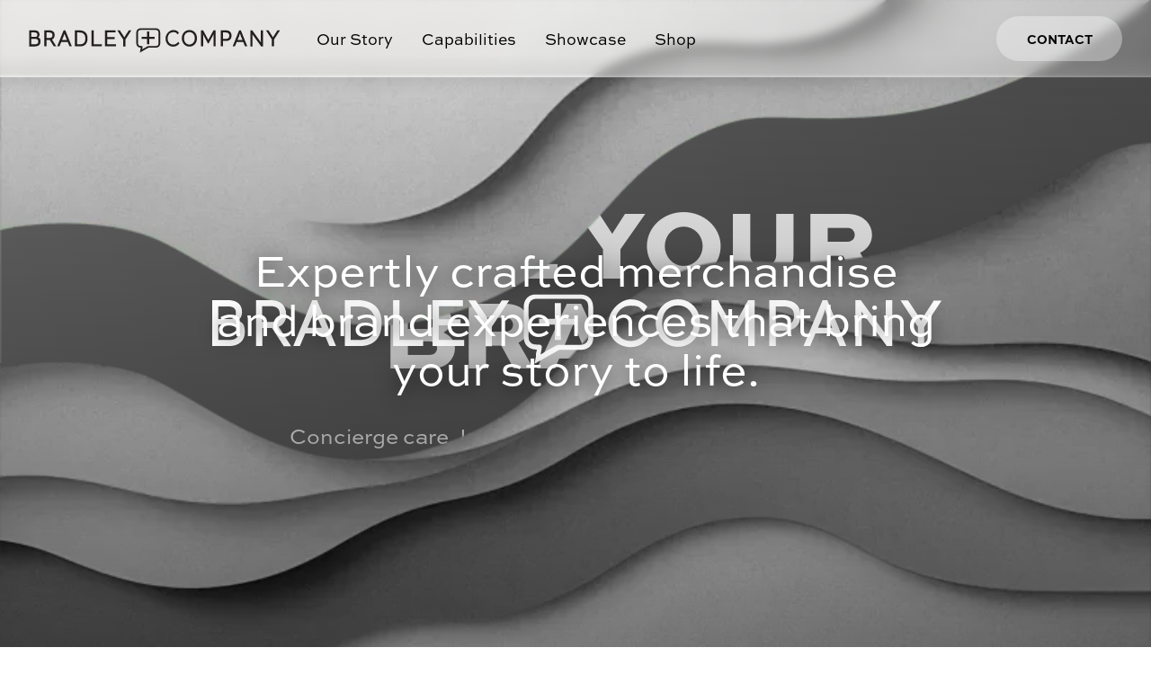

--- FILE ---
content_type: text/html; charset=utf-8
request_url: https://www.thebradco.com/
body_size: 10048
content:
<!DOCTYPE html><!-- Last Published: Tue Jan 27 2026 20:50:27 GMT+0000 (Coordinated Universal Time) --><html data-wf-domain="www.thebradco.com" data-wf-page="627019c8aba5615924f64df2" data-wf-site="627019c8aba5610951f64df1"><head><meta charset="utf-8"/><title>Bradley + Company | Branding &amp; Promotional Marketing Company</title><meta content="Bradley + Company is a certified woman-owned, Michigan based, promotional marketing company specializing in promotional merchandise, awards, corporate apparel, webstores, packaging and other branding solutions." name="description"/><meta content="Bradley + Company | Branding &amp; Promotional Marketing Company" property="og:title"/><meta content="Bradley + Company is a certified woman-owned, Michigan based, promotional marketing company specializing in promotional merchandise, awards, corporate apparel, webstores, packaging and other branding solutions." property="og:description"/><meta content="https://assets.website-files.com/610288d77d94b4463436e84e/618202531bb7d82d1322aef8_iStock-1161360937(vignette).jpg" property="og:image"/><meta content="Bradley + Company | Branding &amp; Promotional Marketing Company" property="twitter:title"/><meta content="Bradley + Company is a certified woman-owned, Michigan based, promotional marketing company specializing in promotional merchandise, awards, corporate apparel, webstores, packaging and other branding solutions." property="twitter:description"/><meta content="https://assets.website-files.com/610288d77d94b4463436e84e/618202531bb7d82d1322aef8_iStock-1161360937(vignette).jpg" property="twitter:image"/><meta property="og:type" content="website"/><meta content="summary_large_image" name="twitter:card"/><meta content="width=device-width, initial-scale=1" name="viewport"/><link href="https://cdn.prod.website-files.com/627019c8aba5610951f64df1/css/bradley-co-2022.webflow.shared.d873abb06.min.css" rel="stylesheet" type="text/css" integrity="sha384-2HOrsGZ37dSaf4OXnNbdQZVFeiaEOH0AcCuEAU6Qpzxgjhn1zf2MsnOfl2rGmCVS" crossorigin="anonymous"/><style>@media (min-width:992px) {html.w-mod-js:not(.w-mod-ix) [data-w-id="c96efeb9-b707-7c13-d6c0-6dd685b5b24b"] {opacity:0;-webkit-transform:translate3d(0, 100%, 0) scale3d(1, 1, 1) rotateX(0) rotateY(0) rotateZ(0) skew(0, 0);-moz-transform:translate3d(0, 100%, 0) scale3d(1, 1, 1) rotateX(0) rotateY(0) rotateZ(0) skew(0, 0);-ms-transform:translate3d(0, 100%, 0) scale3d(1, 1, 1) rotateX(0) rotateY(0) rotateZ(0) skew(0, 0);transform:translate3d(0, 100%, 0) scale3d(1, 1, 1) rotateX(0) rotateY(0) rotateZ(0) skew(0, 0);height:0px;}html.w-mod-js:not(.w-mod-ix) [data-w-id="c96efeb9-b707-7c13-d6c0-6dd685b5b242"] {background-color:rgba(0,0,0,0.5);}html.w-mod-js:not(.w-mod-ix) [data-w-id="c96efeb9-b707-7c13-d6c0-6dd685b5b240"] {width:50%;}html.w-mod-js:not(.w-mod-ix) [data-w-id="c96efeb9-b707-7c13-d6c0-6dd685b5b25f"] {opacity:0;-webkit-transform:translate3d(0, 100%, 0) scale3d(1, 1, 1) rotateX(0) rotateY(0) rotateZ(0) skew(0, 0);-moz-transform:translate3d(0, 100%, 0) scale3d(1, 1, 1) rotateX(0) rotateY(0) rotateZ(0) skew(0, 0);-ms-transform:translate3d(0, 100%, 0) scale3d(1, 1, 1) rotateX(0) rotateY(0) rotateZ(0) skew(0, 0);transform:translate3d(0, 100%, 0) scale3d(1, 1, 1) rotateX(0) rotateY(0) rotateZ(0) skew(0, 0);height:0px;}html.w-mod-js:not(.w-mod-ix) [data-w-id="c96efeb9-b707-7c13-d6c0-6dd685b5b256"] {background-color:rgba(0,0,0,0.5);}html.w-mod-js:not(.w-mod-ix) [data-w-id="c96efeb9-b707-7c13-d6c0-6dd685b5b254"] {width:50%;}html.w-mod-js:not(.w-mod-ix) [data-w-id="c96efeb9-b707-7c13-d6c0-6dd685b5b273"] {opacity:0;-webkit-transform:translate3d(0, 100%, 0) scale3d(1, 1, 1) rotateX(0) rotateY(0) rotateZ(0) skew(0, 0);-moz-transform:translate3d(0, 100%, 0) scale3d(1, 1, 1) rotateX(0) rotateY(0) rotateZ(0) skew(0, 0);-ms-transform:translate3d(0, 100%, 0) scale3d(1, 1, 1) rotateX(0) rotateY(0) rotateZ(0) skew(0, 0);transform:translate3d(0, 100%, 0) scale3d(1, 1, 1) rotateX(0) rotateY(0) rotateZ(0) skew(0, 0);height:0px;}html.w-mod-js:not(.w-mod-ix) [data-w-id="c96efeb9-b707-7c13-d6c0-6dd685b5b26a"] {background-color:rgba(0,0,0,0.5);}html.w-mod-js:not(.w-mod-ix) [data-w-id="c96efeb9-b707-7c13-d6c0-6dd685b5b268"] {width:50%;}html.w-mod-js:not(.w-mod-ix) [data-w-id="dbe11f50-d53d-63c8-e8fb-3c51d6019e44"] {opacity:0;-webkit-transform:translate3d(0, 100%, 0) scale3d(1, 1, 1) rotateX(0) rotateY(0) rotateZ(0) skew(0, 0);-moz-transform:translate3d(0, 100%, 0) scale3d(1, 1, 1) rotateX(0) rotateY(0) rotateZ(0) skew(0, 0);-ms-transform:translate3d(0, 100%, 0) scale3d(1, 1, 1) rotateX(0) rotateY(0) rotateZ(0) skew(0, 0);transform:translate3d(0, 100%, 0) scale3d(1, 1, 1) rotateX(0) rotateY(0) rotateZ(0) skew(0, 0);height:0px;}html.w-mod-js:not(.w-mod-ix) [data-w-id="dbe11f50-d53d-63c8-e8fb-3c51d6019e3b"] {background-color:rgba(0,0,0,0.5);}html.w-mod-js:not(.w-mod-ix) [data-w-id="dbe11f50-d53d-63c8-e8fb-3c51d6019e39"] {width:50%;}}</style><style>html.w-mod-js:not(.w-mod-ix3) :is(.masthead-image-main-bottom, .masthead-image-main-top, .masthead-content-wrapper, .hero-message-wrapper, .masthead-overlay, .background-image-scroll, .masthead-logo-main, .masthead-overlay-orange, .background-image-scroll-grey, .mission-background-blur, .our-mission-text-wrapper, .mission-background-blur2, .mission-background-color, .uui-blogsection08_image, .heading-style-h2, .text-size-medium, .our-mission-text-interior) {visibility: hidden !important;}</style><link href="https://fonts.googleapis.com" rel="preconnect"/><link href="https://fonts.gstatic.com" rel="preconnect" crossorigin="anonymous"/><script src="https://ajax.googleapis.com/ajax/libs/webfont/1.6.26/webfont.js" type="text/javascript"></script><script type="text/javascript">WebFont.load({  google: {    families: ["Roboto:300,regular,500,700,900"]  }});</script><script src="https://use.typekit.net/lvo4srr.js" type="text/javascript"></script><script type="text/javascript">try{Typekit.load();}catch(e){}</script><script type="text/javascript">!function(o,c){var n=c.documentElement,t=" w-mod-";n.className+=t+"js",("ontouchstart"in o||o.DocumentTouch&&c instanceof DocumentTouch)&&(n.className+=t+"touch")}(window,document);</script><link href="https://cdn.prod.website-files.com/627019c8aba5610951f64df1/627019c8aba5616554f64e5e_bradley-favicion.png" rel="shortcut icon" type="image/x-icon"/><link href="https://cdn.prod.website-files.com/627019c8aba5610951f64df1/627019c8aba5615b03f64e5f_bradley-webclip.png" rel="apple-touch-icon"/><script type="application/ld+json">
{
  "@context": "https://schema.org",
  "@type": "Organization",
  "name": "Bradley + Company",
  "alternateName": "B+CO",
  "description": "Certified woman-owned, Michigan based, promotional marketing company specializing in promotional merchandise, awards, corporate apparel, webstores, packaging and other branding solutions.",
  "url": "https://www.thebradco.com",
  "logo": {
    "@type": "ImageObject",
    "url": "https://cdn.prod.website-files.com/627019c8aba5610951f64df1/691a1c6ad8c6d4f89bde753c_53e53cfbd983a0553fdeab1ed93d3d3c_02-bradley-company-logo-black.svg"
  },
  "address": {
    "@type": "PostalAddress",
    "streetAddress": "1100 Woodward Heights",
    "addressLocality": "Ferndale",
    "addressRegion": "MI",
    "postalCode": "48220",
    "addressCountry": "US"
  },
  "telephone": "+1-248-538-1909",
  "email": "ilovebradley@thebradco.com",
  "contactPoint": {
    "@type": "ContactPoint",
    "telephone": "+1-248-538-1909",
    "email": "ilovebradley@thebradco.com",
    "contactType": "customer service"
  },
  "sameAs": [
    "https://facebook.com/bradleypromo",
    "https://www.instagram.com/bradleypromo/",
    "https://linkedin.com/company/bradleypromo",
    "https://twitter.com/bradleypromo"
  ],
  "makesOffer": [
    {
      "@type": "Offer",
      "itemOffered": {
        "@type": "Service",
        "name": "Branding",
        "description": "Brand narrative development and strategy"
      }
    },
    {
      "@type": "Offer",
      "itemOffered": {
        "@type": "Service",
        "name": "Promotional Merchandise",
        "description": "Curated promotional products and branded merchandise"
      }
    },
    {
      "@type": "Offer",
      "itemOffered": {
        "@type": "Service",
        "name": "Corporate Apparel",
        "description": "Custom branded apparel solutions"
      }
    },
    {
      "@type": "Offer",
      "itemOffered": {
        "@type": "Service",
        "name": "Fulfillment Services",
        "description": "Complete order fulfillment and logistics management"
      }
    }
  ]
}
</script></head><body class="body"><div class="page-wrapper"><div data-animation="over-right" class="uui-navbar07_component-dark w-nav" data-easing2="ease" data-easing="ease-in-quart" data-collapse="medium" data-w-id="8ce2c66e-31f1-8e11-1349-79224c829d3f" role="banner" data-duration="400" data-doc-height="1"><div class="uui-navbar07_container"><a href="/" aria-current="page" class="uui-navbar07_logo-link w-nav-brand w--current"><div class="uui-logo_component"><img loading="lazy" src="https://cdn.prod.website-files.com/627019c8aba5610951f64df1/691a1c6ad8c6d4f89bde753c_e2c1fa8fa8bad87b725020f1572a170c_02-bradley-company-logo-black.svg" alt="Bradley + Company logo black" class="logo-main"/></div></a><nav role="navigation" class="uui-navbar07_menu w-nav-menu"><div class="uui-navbar07_menu-left"><a href="/about" class="uui-navbar07_link w-nav-link">Our Story</a><a href="/capabilities" class="uui-navbar07_link w-nav-link">Capabilities</a><a href="/showcase" class="uui-navbar07_link w-nav-link">Showcase</a><a href="https://www.thebradcoproducts.com/" target="_blank" class="uui-navbar07_link w-nav-link">Shop</a></div><div class="uui-navbar07_menu-right"><div class="uui-navbar07_button-wrapper"><a href="#contact" class="button small alternate w-inline-block"><div class="button-text">Contact</div></a></div></div></nav><div class="uui-navbar07_menu-button w-nav-button"><div data-w-id="23a0e0f6-91ab-5596-a840-57a1c91b8608" class="menu-icon_component"><div class="menu-icon_line-top"></div><div class="menu-icon_line-middle"><div class="menu-icon_line-middle-inner"></div></div><div class="menu-icon_line-bottom"></div></div></div></div></div><div class="main-wrapper"><div class="masthead-scroll-container"><section class="masthead-content-section"><div class="masthead-image-main-top"><img src="https://cdn.prod.website-files.com/627019c8aba5610951f64df1/6918ef3252741e3b84687ac3_f1b5745c2456b4357b188293943d778d_Bradley_Company_home-masthead-top-sm.webp" loading="eager" width="687" sizes="(max-width: 767px) 100vw, 687px" alt="" srcset="https://cdn.prod.website-files.com/627019c8aba5610951f64df1/6918ef3252741e3b84687ac3_f1b5745c2456b4357b188293943d778d_Bradley_Company_home-masthead-top-sm-p-500.webp 500w, https://cdn.prod.website-files.com/627019c8aba5610951f64df1/6918ef3252741e3b84687ac3_f1b5745c2456b4357b188293943d778d_Bradley_Company_home-masthead-top-sm-p-800.webp 800w, https://cdn.prod.website-files.com/627019c8aba5610951f64df1/6918ef3252741e3b84687ac3_f1b5745c2456b4357b188293943d778d_Bradley_Company_home-masthead-top-sm-p-1080.webp 1080w, https://cdn.prod.website-files.com/627019c8aba5610951f64df1/6918ef3252741e3b84687ac3_f1b5745c2456b4357b188293943d778d_Bradley_Company_home-masthead-top-sm.webp 1374w" class="masthead-top-image"/></div><div class="masthead-image-main-bottom"><img src="https://cdn.prod.website-files.com/627019c8aba5610951f64df1/6918ef3295288415acb60b17_ae90c090325df6f975b78a9b36195890_Bradley_Company_home-masthead-bottom-sm.webp" loading="eager" width="720" sizes="(max-width: 767px) 100vw, 720px" alt="" srcset="https://cdn.prod.website-files.com/627019c8aba5610951f64df1/6918ef3295288415acb60b17_ae90c090325df6f975b78a9b36195890_Bradley_Company_home-masthead-bottom-sm-p-500.webp 500w, https://cdn.prod.website-files.com/627019c8aba5610951f64df1/6918ef3295288415acb60b17_ae90c090325df6f975b78a9b36195890_Bradley_Company_home-masthead-bottom-sm-p-800.webp 800w, https://cdn.prod.website-files.com/627019c8aba5610951f64df1/6918ef3295288415acb60b17_ae90c090325df6f975b78a9b36195890_Bradley_Company_home-masthead-bottom-sm-p-1080.webp 1080w, https://cdn.prod.website-files.com/627019c8aba5610951f64df1/6918ef3295288415acb60b17_ae90c090325df6f975b78a9b36195890_Bradley_Company_home-masthead-bottom-sm.webp 1440w" class="masthead-bottom-image"/></div><div class="masthead-content-wrapper"><div class="masthead-content-headline"><h1 class="heading1">love your</h1><h1 class="heading1">brand</h1></div><div class="masthead-supporting-copy"><p class="masthead-paragraph-subhead">Concierge care. Impeccable detail. Every step handled.</p></div></div><div class="masthead-logo-main"><div class="hero-logo-main-wrapper"><img src="https://cdn.prod.website-files.com/627019c8aba5610951f64df1/691a3adad8b594e5e80eb114_02-bradley-company-logo-white-bolder.svg" loading="lazy" alt="Bradley + Company logo in white" class="masthead-intro-logo"/></div></div><div class="masthead-intro-message"><div class="hero-message-wrapper"><p class="hero-message-text">Expertly crafted merchandise and brand experiences that bring your story to life.</p></div></div><div class="masthead-overlay"></div><div class="masthead-overlay-orange"></div><div class="masthead-overlay-grey"></div><div class="background-image-scroll-grey"></div><div class="background-image-scroll"></div></section></div><section class="section_layout423"><div class="padding-fullwidth"><div class="container-xlarge"><div class="padding-section-large-topbottom"><div class="layout423_component-copy"><div class="margin-bottom margin-xxlarge"><div class="text-align-center"><div class="max-width-large align-center"><div class="margin-bottom margin-xsmall"><div class="text-style-tagline">Services</div></div><div class="margin-bottom margin-small"><h2 class="heading-style-h2">How can we help?</h2></div><p class="text-size-medium text-color-black">We listen, understand your needs, and step in with thoughtful solutions that make your brand shine.</p><div class="uui-space-large"></div></div></div></div><div class="w-layout-grid layout423_grid-list"><div class="layout423_row"><a data-w-id="c96efeb9-b707-7c13-d6c0-6dd685b5b240" href="https://www.thebradco.com/capabilities#Branding" class="layout423_card text-color-white w-inline-block"><div id="w-node-c96efeb9-b707-7c13-d6c0-6dd685b5b241-24f64df2" class="layout423_image-wrapper"><div data-w-id="c96efeb9-b707-7c13-d6c0-6dd685b5b242" class="layout423_overlay"></div><img sizes="(max-width: 2048px) 100vw, 2048px" srcset="https://cdn.prod.website-files.com/627019c8aba5610951f64df1/6919e7d5f61847a5afdfc5ed_great-lakes-coffee-p-500.avif 500w, https://cdn.prod.website-files.com/627019c8aba5610951f64df1/6919e7d5f61847a5afdfc5ed_great-lakes-coffee-p-800.avif 800w, https://cdn.prod.website-files.com/627019c8aba5610951f64df1/6919e7d5f61847a5afdfc5ed_great-lakes-coffee-p-1080.avif 1080w, https://cdn.prod.website-files.com/627019c8aba5610951f64df1/6919e7d5f61847a5afdfc5ed_great-lakes-coffee.avif 2048w" alt="Person wearing a gray and white cap with a Great Lakes Coffee Roasting Co. patch, standing in front of a Great Lakes Coffee Roasting Co. storefront." src="https://cdn.prod.website-files.com/627019c8aba5610951f64df1/6919e7d5f61847a5afdfc5ed_great-lakes-coffee.avif" loading="lazy" class="layout423_image"/></div><div class="layout423_card-content"><h3 class="heading-style-h3">Branding<br/></h3><div data-w-id="c96efeb9-b707-7c13-d6c0-6dd685b5b24b" class="layout423_card-content-bottom"><div class="margin-top margin-small"><p class="text-size-medium">We uncover what makes your brand one of a kind and shape a narrative that guides every touchpoint.</p></div></div></div></a><a data-w-id="dbe11f50-d53d-63c8-e8fb-3c51d6019e39" href="https://www.thebradco.com/capabilities#Merchandise" class="layout423_card text-color-white w-inline-block"><div id="w-node-dbe11f50-d53d-63c8-e8fb-3c51d6019e3a-24f64df2" class="layout423_image-wrapper"><div data-w-id="dbe11f50-d53d-63c8-e8fb-3c51d6019e3b" class="layout423_overlay"></div><img sizes="(max-width: 2000px) 100vw, 2000px" srcset="https://cdn.prod.website-files.com/627019c8aba5610951f64df1/627019c8aba561572bf64e25_b%2526co_facebook_img_1-p-500.avif 500w, https://cdn.prod.website-files.com/627019c8aba5610951f64df1/627019c8aba561572bf64e25_b%2526co_facebook_img_1-p-800.avif 800w, https://cdn.prod.website-files.com/627019c8aba5610951f64df1/627019c8aba561572bf64e25_b%2526co_facebook_img_1-p-1080.avif 1080w, https://cdn.prod.website-files.com/627019c8aba5610951f64df1/627019c8aba561572bf64e25_b%2526co_facebook_img_1-p-1600.jpeg 1600w, https://cdn.prod.website-files.com/627019c8aba5610951f64df1/627019c8aba561572bf64e25_b%26co_facebook_img_1.avif 2000w" alt="Person wearing a gray hooded sweatshirt with a front pocket and B. Bradley Co. logo on the left chest." src="https://cdn.prod.website-files.com/627019c8aba5610951f64df1/627019c8aba561572bf64e25_b%26co_facebook_img_1.avif" loading="lazy" class="layout423_image"/></div><div class="layout423_card-content"><h3 class="heading-style-h3">Merchandise <br/></h3><div data-w-id="dbe11f50-d53d-63c8-e8fb-3c51d6019e44" class="layout423_card-content-bottom"><div class="margin-top margin-small"><p class="text-size-medium">We curate items that spark emotion and strengthen the connection to your brand.</p></div></div></div></a><a data-w-id="c96efeb9-b707-7c13-d6c0-6dd685b5b254" href="https://www.thebradco.com/capabilities#Engagement" class="layout423_card text-color-white w-inline-block"><div id="w-node-c96efeb9-b707-7c13-d6c0-6dd685b5b255-24f64df2" class="layout423_image-wrapper"><div data-w-id="c96efeb9-b707-7c13-d6c0-6dd685b5b256" class="layout423_overlay"></div><img sizes="(max-width: 1512px) 100vw, 1512px" srcset="https://cdn.prod.website-files.com/627019c8aba5610951f64df1/627019c8aba561278ef64e26_iStock-1282319752-v2-p-500.avif 500w, https://cdn.prod.website-files.com/627019c8aba5610951f64df1/627019c8aba561278ef64e26_iStock-1282319752-v2-p-1080.avif 1080w, https://cdn.prod.website-files.com/627019c8aba5610951f64df1/627019c8aba561278ef64e26_iStock-1282319752-v2.avif 1512w" alt="Woman wearing mask and gloves handing a cardboard box through the window of a black car at a drive-through distribution." src="https://cdn.prod.website-files.com/627019c8aba5610951f64df1/627019c8aba561278ef64e26_iStock-1282319752-v2.avif" loading="lazy" class="layout423_image"/></div><div class="layout423_card-content"><h3 class="heading-style-h3">Engagement<br/></h3><div data-w-id="c96efeb9-b707-7c13-d6c0-6dd685b5b25f" class="layout423_card-content-bottom"><div class="margin-top margin-small"><p class="text-size-medium">We create experiences that help your brand feel relatable, appreciated, and human.</p></div></div></div></a><a data-w-id="c96efeb9-b707-7c13-d6c0-6dd685b5b268" href="https://www.thebradco.com/capabilities#Fulfillment" class="layout423_card text-color-white w-inline-block"><div class="layout423_image-wrapper"><div data-w-id="c96efeb9-b707-7c13-d6c0-6dd685b5b26a" class="layout423_overlay"></div><img sizes="(max-width: 870px) 100vw, 870px" srcset="https://cdn.prod.website-files.com/627019c8aba5610951f64df1/627019c8aba5617a3df64e27_iStock-618419994-v2-p-500.avif 500w, https://cdn.prod.website-files.com/627019c8aba5610951f64df1/627019c8aba5617a3df64e27_iStock-618419994-v2.avif 870w" alt="Man wearing glasses and casual clothes using a tablet in an aisle filled with boxed and wrapped inventory items." src="https://cdn.prod.website-files.com/627019c8aba5610951f64df1/627019c8aba5617a3df64e27_iStock-618419994-v2.avif" loading="lazy" class="layout423_image"/></div><div class="layout423_card-content"><h3 class="heading-style-h3">Fulfillment<br/></h3><div data-w-id="c96efeb9-b707-7c13-d6c0-6dd685b5b273" class="layout423_card-content-bottom"><div class="margin-top margin-small"><p class="text-size-medium">We take care of the details so you can focus on what matters most.</p></div></div></div></a><div class="layout423_hover-content w-embed w-script"><style>
.layout423_card-content {
    opacity: 1;
    transition: opacity 0.3s; /* Apply a transition to opacity changes */
}

/* Styling for the card content when it's inactive */
.layout423_card-content.inactive {
    opacity: 0;
}

</style>

<script src="https://code.jquery.com/jquery-3.6.0.min.js"></script>
<script>
$(document).ready(function() {
    // Check if the screen width is above a certain threshold (e.g., 768px)
    if (window.innerWidth >= 992) {
        $(".layout423_card").hover(function() {
            // When a card is hovered over
            $(".layout423_card-content").not($(this).find(".layout423_card-content")).addClass("inactive");
        }, function() {
            // When the mouse leaves a card
            $(".layout423_card-content").removeClass("inactive");
        });
    }
});
</script></div></div></div><div class="button-wrapper-all-services"><div class="uui-button-wrapper-2 max-width-full-mobile-landscape-2"><a href="/capabilities" class="button small w-inline-block"><div class="button-text">All Services</div></a></div></div></div></div></div></div></section><div class="mission-scroll-track"><header class="our-mission-100vh"><div class="our-mission-text-wrapper"><h1 class="our-mission-text">At B+CO, we believe each client is <span class="h2-black">one of a kind</span>. We use a tailored approach that focuses on expressing your brand’s <span class="h2-black">unique narrative</span>. We believe everything should have a <span class="h2-black">purpose</span>. Our purpose is to lift the burden and put your brand <span class="h2-black">in the spotlight</span>.</h1></div><div class="mission-background-pattern"></div><div class="mission-background-blur"></div><div class="mission-background-blur2"></div><div class="mission-background-color"></div></header></div><section class="uui-section_blogsection08"><div class="uui-page-padding-2"><div class="uui-container-large-2"><div class="uui-padding-vertical-xhuge align-center"><div class="max-width-large text-align-center align-center"><div class="margin-bottom margin-xsmall"><div class="text-style-tagline">Our Work</div></div><div class="margin-bottom margin-small"><h2 class="heading-style-h2">Explore the B+CO Showcase</h2></div><p class="text-size-medium text-color-black">Take a closer look at the work that brings our clients’ stories to life.</p><div class="uui-space-large"></div></div><div class="collection-list-wrapper w-dyn-list"><div role="list" class="collection-list w-dyn-items"><div role="listitem" class="collection-item w-dyn-item"><div class="uui-blogsection08_item"><a href="/showcase/sachse-construction-viewfinder-retail-summit" class="uui-blogsection08_image-link w-inline-block"><div class="uui-blogsection08_image-wrapper"><img src="https://cdn.prod.website-files.com/627019c8aba5612b2ff64dff/62dae91b04662f1d6fc91020_SachseViewFinder_website_image.jpg" loading="lazy" alt="" sizes="100vw" srcset="https://cdn.prod.website-files.com/627019c8aba5612b2ff64dff/62dae91b04662f1d6fc91020_SachseViewFinder_website_image-p-500.jpg 500w, https://cdn.prod.website-files.com/627019c8aba5612b2ff64dff/62dae91b04662f1d6fc91020_SachseViewFinder_website_image-p-800.jpg 800w, https://cdn.prod.website-files.com/627019c8aba5612b2ff64dff/62dae91b04662f1d6fc91020_SachseViewFinder_website_image-p-1080.jpg 1080w, https://cdn.prod.website-files.com/627019c8aba5612b2ff64dff/62dae91b04662f1d6fc91020_SachseViewFinder_website_image-p-1600.jpg 1600w, https://cdn.prod.website-files.com/627019c8aba5612b2ff64dff/62dae91b04662f1d6fc91020_SachseViewFinder_website_image.jpg 1833w" class="uui-blogsection08_image"/></div></a><div class="project-name-link"><a href="/showcase/sachse-construction-viewfinder-retail-summit" class="uui-blogsection08_title-link w-inline-block"><h3 class="uui-heading-xsmall">Sachse Construction Viewfinder Retail Summit  </h3></a><a data-w-id="481715f8-ed6e-d690-76d4-371379fa56d5" href="/showcase/sachse-construction-viewfinder-retail-summit" class="uui-button-link w-inline-block"><div>View Project</div><div class="icon-embed-xxsmall w-embed"><svg xmlns="http://www.w3.org/2000/svg" xmlns:xlink="http://www.w3.org/1999/xlink" aria-hidden="true" role="img" class="iconify iconify--ic" width="100%" height="100%" preserveAspectRatio="xMidYMid meet" viewBox="0 0 24 24"><path fill="currentColor" d="M19 12.998h-6v6h-2v-6H5v-2h6v-6h2v6h6z"></path></svg></div></a></div></div></div><div role="listitem" class="collection-item w-dyn-item"><div class="uui-blogsection08_item"><a href="/showcase/carfax-8-ball-recognition" class="uui-blogsection08_image-link w-inline-block"><div class="uui-blogsection08_image-wrapper"><img src="https://cdn.prod.website-files.com/627019c8aba5612b2ff64dff/691909ad668694d9733092f3_carfax-8-ball-hero.png" loading="lazy" alt="" sizes="100vw" srcset="https://cdn.prod.website-files.com/627019c8aba5612b2ff64dff/691909ad668694d9733092f3_carfax-8-ball-hero-p-500.png 500w, https://cdn.prod.website-files.com/627019c8aba5612b2ff64dff/691909ad668694d9733092f3_carfax-8-ball-hero-p-800.png 800w, https://cdn.prod.website-files.com/627019c8aba5612b2ff64dff/691909ad668694d9733092f3_carfax-8-ball-hero-p-1080.png 1080w, https://cdn.prod.website-files.com/627019c8aba5612b2ff64dff/691909ad668694d9733092f3_carfax-8-ball-hero-p-1600.png 1600w, https://cdn.prod.website-files.com/627019c8aba5612b2ff64dff/691909ad668694d9733092f3_carfax-8-ball-hero-p-2000.png 2000w, https://cdn.prod.website-files.com/627019c8aba5612b2ff64dff/691909ad668694d9733092f3_carfax-8-ball-hero.png 2160w" class="uui-blogsection08_image"/></div></a><div class="project-name-link"><a href="/showcase/carfax-8-ball-recognition" class="uui-blogsection08_title-link w-inline-block"><h3 class="uui-heading-xsmall">CARFAX 8 Ball Recognition</h3></a><a data-w-id="481715f8-ed6e-d690-76d4-371379fa56d5" href="/showcase/carfax-8-ball-recognition" class="uui-button-link w-inline-block"><div>View Project</div><div class="icon-embed-xxsmall w-embed"><svg xmlns="http://www.w3.org/2000/svg" xmlns:xlink="http://www.w3.org/1999/xlink" aria-hidden="true" role="img" class="iconify iconify--ic" width="100%" height="100%" preserveAspectRatio="xMidYMid meet" viewBox="0 0 24 24"><path fill="currentColor" d="M19 12.998h-6v6h-2v-6H5v-2h6v-6h2v6h6z"></path></svg></div></a></div></div></div><div role="listitem" class="collection-item w-dyn-item"><div class="uui-blogsection08_item"><a href="/showcase/dte-covid-19-vaccination-scheduling" class="uui-blogsection08_image-link w-inline-block"><div class="uui-blogsection08_image-wrapper"><img src="https://cdn.prod.website-files.com/627019c8aba5612b2ff64dff/632c6866601026f78d80df9f_DTE-Vaclaptop-with-blank-screen-wooden-desk.jpg" loading="lazy" alt="" sizes="100vw" srcset="https://cdn.prod.website-files.com/627019c8aba5612b2ff64dff/632c6866601026f78d80df9f_DTE-Vaclaptop-with-blank-screen-wooden-desk-p-500.jpg 500w, https://cdn.prod.website-files.com/627019c8aba5612b2ff64dff/632c6866601026f78d80df9f_DTE-Vaclaptop-with-blank-screen-wooden-desk-p-800.jpg 800w, https://cdn.prod.website-files.com/627019c8aba5612b2ff64dff/632c6866601026f78d80df9f_DTE-Vaclaptop-with-blank-screen-wooden-desk-p-1080.jpg 1080w, https://cdn.prod.website-files.com/627019c8aba5612b2ff64dff/632c6866601026f78d80df9f_DTE-Vaclaptop-with-blank-screen-wooden-desk.jpg 1250w" class="uui-blogsection08_image"/></div></a><div class="project-name-link"><a href="/showcase/dte-covid-19-vaccination-scheduling" class="uui-blogsection08_title-link w-inline-block"><h3 class="uui-heading-xsmall">DTE COVID-19  Vaccination Scheduling</h3></a><a data-w-id="481715f8-ed6e-d690-76d4-371379fa56d5" href="/showcase/dte-covid-19-vaccination-scheduling" class="uui-button-link w-inline-block"><div>View Project</div><div class="icon-embed-xxsmall w-embed"><svg xmlns="http://www.w3.org/2000/svg" xmlns:xlink="http://www.w3.org/1999/xlink" aria-hidden="true" role="img" class="iconify iconify--ic" width="100%" height="100%" preserveAspectRatio="xMidYMid meet" viewBox="0 0 24 24"><path fill="currentColor" d="M19 12.998h-6v6h-2v-6H5v-2h6v-6h2v6h6z"></path></svg></div></a></div></div></div><div role="listitem" class="collection-item w-dyn-item"><div class="uui-blogsection08_item"><a href="/showcase/detroit-tigers-theme-event-hats" class="uui-blogsection08_image-link w-inline-block"><div class="uui-blogsection08_image-wrapper"><img src="https://cdn.prod.website-files.com/627019c8aba5612b2ff64dff/632caa29bcdae78da9d089fc_Image-5-square-Tigers-main-new1.jpg" loading="lazy" alt="" sizes="100vw" srcset="https://cdn.prod.website-files.com/627019c8aba5612b2ff64dff/632caa29bcdae78da9d089fc_Image-5-square-Tigers-main-new1-p-500.jpg 500w, https://cdn.prod.website-files.com/627019c8aba5612b2ff64dff/632caa29bcdae78da9d089fc_Image-5-square-Tigers-main-new1-p-800.jpg 800w, https://cdn.prod.website-files.com/627019c8aba5612b2ff64dff/632caa29bcdae78da9d089fc_Image-5-square-Tigers-main-new1-p-1080.jpg 1080w, https://cdn.prod.website-files.com/627019c8aba5612b2ff64dff/632caa29bcdae78da9d089fc_Image-5-square-Tigers-main-new1.jpg 1250w" class="uui-blogsection08_image"/></div></a><div class="project-name-link"><a href="/showcase/detroit-tigers-theme-event-hats" class="uui-blogsection08_title-link w-inline-block"><h3 class="uui-heading-xsmall">Detroit Tigers Theme Event Hats </h3></a><a data-w-id="481715f8-ed6e-d690-76d4-371379fa56d5" href="/showcase/detroit-tigers-theme-event-hats" class="uui-button-link w-inline-block"><div>View Project</div><div class="icon-embed-xxsmall w-embed"><svg xmlns="http://www.w3.org/2000/svg" xmlns:xlink="http://www.w3.org/1999/xlink" aria-hidden="true" role="img" class="iconify iconify--ic" width="100%" height="100%" preserveAspectRatio="xMidYMid meet" viewBox="0 0 24 24"><path fill="currentColor" d="M19 12.998h-6v6h-2v-6H5v-2h6v-6h2v6h6z"></path></svg></div></a></div></div></div><div role="listitem" class="collection-item w-dyn-item"><div class="uui-blogsection08_item"><a href="/showcase/gatorade-super-bowl-vip-gifts" class="uui-blogsection08_image-link w-inline-block"><div class="uui-blogsection08_image-wrapper"><img src="https://cdn.prod.website-files.com/627019c8aba5612b2ff64dff/632c6f43a980e226d09e327d_Gatorade%20WHITE%20BACK.jpg" loading="lazy" alt="" sizes="100vw" srcset="https://cdn.prod.website-files.com/627019c8aba5612b2ff64dff/632c6f43a980e226d09e327d_Gatorade%20WHITE%20BACK-p-500.jpg 500w, https://cdn.prod.website-files.com/627019c8aba5612b2ff64dff/632c6f43a980e226d09e327d_Gatorade%20WHITE%20BACK-p-800.jpg 800w, https://cdn.prod.website-files.com/627019c8aba5612b2ff64dff/632c6f43a980e226d09e327d_Gatorade%20WHITE%20BACK-p-1080.jpg 1080w, https://cdn.prod.website-files.com/627019c8aba5612b2ff64dff/632c6f43a980e226d09e327d_Gatorade%20WHITE%20BACK.jpg 1250w" class="uui-blogsection08_image"/></div></a><div class="project-name-link"><a href="/showcase/gatorade-super-bowl-vip-gifts" class="uui-blogsection08_title-link w-inline-block"><h3 class="uui-heading-xsmall">Gatorade Super Bowl VIP Gifts </h3></a><a data-w-id="481715f8-ed6e-d690-76d4-371379fa56d5" href="/showcase/gatorade-super-bowl-vip-gifts" class="uui-button-link w-inline-block"><div>View Project</div><div class="icon-embed-xxsmall w-embed"><svg xmlns="http://www.w3.org/2000/svg" xmlns:xlink="http://www.w3.org/1999/xlink" aria-hidden="true" role="img" class="iconify iconify--ic" width="100%" height="100%" preserveAspectRatio="xMidYMid meet" viewBox="0 0 24 24"><path fill="currentColor" d="M19 12.998h-6v6h-2v-6H5v-2h6v-6h2v6h6z"></path></svg></div></a></div></div></div><div role="listitem" class="collection-item w-dyn-item"><div class="uui-blogsection08_item"><a href="/showcase/dodge-demon-manual" class="uui-blogsection08_image-link w-inline-block"><div class="uui-blogsection08_image-wrapper"><img src="https://cdn.prod.website-files.com/627019c8aba5612b2ff64dff/6328fdc408ec36335a674005_HeaderImage_Dodge_Manual1.jpg" loading="lazy" alt="" sizes="100vw" srcset="https://cdn.prod.website-files.com/627019c8aba5612b2ff64dff/6328fdc408ec36335a674005_HeaderImage_Dodge_Manual1-p-500.jpg 500w, https://cdn.prod.website-files.com/627019c8aba5612b2ff64dff/6328fdc408ec36335a674005_HeaderImage_Dodge_Manual1-p-800.jpg 800w, https://cdn.prod.website-files.com/627019c8aba5612b2ff64dff/6328fdc408ec36335a674005_HeaderImage_Dodge_Manual1-p-1080.jpg 1080w, https://cdn.prod.website-files.com/627019c8aba5612b2ff64dff/6328fdc408ec36335a674005_HeaderImage_Dodge_Manual1.jpg 1250w" class="uui-blogsection08_image"/></div></a><div class="project-name-link"><a href="/showcase/dodge-demon-manual" class="uui-blogsection08_title-link w-inline-block"><h3 class="uui-heading-xsmall">Dodge Demon Manual </h3></a><a data-w-id="481715f8-ed6e-d690-76d4-371379fa56d5" href="/showcase/dodge-demon-manual" class="uui-button-link w-inline-block"><div>View Project</div><div class="icon-embed-xxsmall w-embed"><svg xmlns="http://www.w3.org/2000/svg" xmlns:xlink="http://www.w3.org/1999/xlink" aria-hidden="true" role="img" class="iconify iconify--ic" width="100%" height="100%" preserveAspectRatio="xMidYMid meet" viewBox="0 0 24 24"><path fill="currentColor" d="M19 12.998h-6v6h-2v-6H5v-2h6v-6h2v6h6z"></path></svg></div></a></div></div></div></div></div><div class="uui-blogsection08_button-row show-mobile-landscape"><div class="uui-button-wrapper-2 max-width-full-mobile-landscape-2"><a href="/showcase" class="button small w-inline-block"><div class="button-text">View Showcase</div></a></div></div></div></div></div></section><div data-w-id="58f4f90e-f342-db3c-9e24-77ac5326be2f" class="new-team-section"><div data-w-id="58f4f90e-f342-db3c-9e24-77ac5326be35" class="new-team-team-image"><div class="our-team-text-wrapper"><div class="container-medium"><div class="uui-padding-vertical-xhuge-2"><div class="our-mission-text-interior"><h1 class="heading-style-h2">WE ARE A TEAM OF CREATIVE MINDS</h1></div></div></div></div><img src="https://cdn.prod.website-files.com/627019c8aba5610951f64df1/627019c8aba561b033f64e37_iStock-481346590_edited.avif" loading="lazy" sizes="(max-width: 1920px) 100vw, 1920px" srcset="https://cdn.prod.website-files.com/627019c8aba5610951f64df1/627019c8aba561b033f64e37_iStock-481346590_edited-p-500.avif 500w, https://cdn.prod.website-files.com/627019c8aba5610951f64df1/627019c8aba561b033f64e37_iStock-481346590_edited-p-800.avif 800w, https://cdn.prod.website-files.com/627019c8aba5610951f64df1/627019c8aba561b033f64e37_iStock-481346590_edited-p-1080.avif 1080w, https://cdn.prod.website-files.com/627019c8aba5610951f64df1/627019c8aba561b033f64e37_iStock-481346590_edited.avif 1920w" alt="Close-up of seven diverse young adults looking upwards with curious expressions." class="team-image"/><div class="footer-section"><div class="footer-background"><div class="footer-background-night night"></div><div class="footer-background-light light"></div></div><div class="w-dyn-list"><div role="list" class="w-dyn-items"><div role="listitem" class="w-dyn-item"><div class="cta-text w-richtext"><p>We&#x27;d love to meet you</p></div></div></div></div><div class="cta-grid"><a href="mailto:ilovebradley@thebradco.com " class="cta-item w-inline-block"><div class="cta-icon-wrapper"><img src="https://cdn.prod.website-files.com/627019c8aba5610951f64df1/627019c8aba56135cbf64e3b_bradley_co_contact_icons_email_white.avif" loading="lazy" alt="White envelope icon representing email." class="cta-icon"/></div><div class="cta-text-wrapper"><div class="cta-item-text">EMAIL</div></div></a><a href="tel:+12485381909" class="cta-item w-inline-block"><div class="cta-icon-wrapper"><img src="https://cdn.prod.website-files.com/627019c8aba5610951f64df1/627019c8aba5610ac4f64e3c_bradley_co_contact_icons_phone_white.avif" loading="lazy" alt="White phone handset icon on transparent background." class="cta-icon"/></div><div class="cta-text-wrapper"><div class="cta-item-text">Call</div></div></a><div data-w-id="7f84a761-5c21-51d1-1d1c-cec56a421a9c" class="cta-item"><div class="cta-icon-wrapper"><img src="https://cdn.prod.website-files.com/627019c8aba5610951f64df1/627019c8aba5611f34f64e3a_bradley_co_contact_icons_chat_white.avif" loading="lazy" alt="White chat bubble icon on transparent background." class="cta-icon"/></div><div class="cta-text-wrapper"><div class="cta-item-text">Chat</div></div></div><a href="https://www.google.com/maps/place/1100+Woodward+Heights,+Ferndale,+MI+48220/@42.4681434,-83.1285209,17z/data=!3m1!4b1!4m6!3m5!1s0x8824cf06c634fb95:0xa0f15678267e21f!8m2!3d42.4681395!4d-83.125946!16s%2Fg%2F11c25qw6n0?entry=ttu" target="_blank" class="cta-item w-inline-block"><div class="cta-icon-wrapper"><img src="https://cdn.prod.website-files.com/627019c8aba5610951f64df1/627019c8aba5614c9af64e40_map.avif" loading="lazy" alt="a pin drop map icon in white" class="cta-icon"/></div><div class="cta-text-wrapper"><div class="cta-item-text">Location</div></div></a></div><div class="w-embed"></div></div></div></div><div id="contact" class="main-section about-why"><div class="column-33 footer-contact-form-left"><div class="block form-left"><img sizes="(max-width: 1416px) 100vw, 1416px" srcset="https://cdn.prod.website-files.com/627019c8aba5610951f64df1/627019c8aba5610399f64e4b_contact-p-500.avif 500w, https://cdn.prod.website-files.com/627019c8aba5610951f64df1/627019c8aba5610399f64e4b_contact-p-800.avif 800w, https://cdn.prod.website-files.com/627019c8aba5610951f64df1/627019c8aba5610399f64e4b_contact.avif 1416w" alt="City skyline with modern office buildings along a highway under a partly cloudy sky." src="https://cdn.prod.website-files.com/627019c8aba5610951f64df1/627019c8aba5610399f64e4b_contact.avif" loading="lazy" class="contact-left"/><div class="contact-details"><p class="paragraph form white"><span class="form-text-heading">+ Address</span><a href="https://maps.app.goo.gl/dr5KhBNEBkz3v6Ue7" target="_blank" class="in-text-link">1100 Woodward Heights<br/>Ferndale, MI 48220</a></p><p class="paragraph form white"><span class="form-text-heading">+ Phone</span>248.538.1909</p><p class="paragraph form white"><span class="form-text-heading">+ Email</span><a href="mailto:ilovebradley@thebradco.com" class="contact-email">ilovebradley@thebradco.com</a></p></div></div></div><div class="column-66 contact-right"><div class="block form-block"><h2 class="section-heading"><span class="span-plus green let-s">L</span>et&#x27;s Tell Your story</h2><p class="paragraph form">We tell your brand’s story through merchandise and strategy to elevate engagement and increase impact.</p><div class="form-block w-form"><form id="email-form" name="email-form" data-name="Email Form" method="get" class="form" data-wf-page-id="627019c8aba5615924f64df2" data-wf-element-id="df83792d-6476-649e-519c-70877aebef7c"><div class="field-row"><div class="field-wrapper left"><label for="First-Name" class="field-label">First Name</label><input class="input w-input" maxlength="256" name="First-Name" data-name="First Name" placeholder="Enter your first name" type="text" id="First-Name"/></div><div class="field-wrapper right"><label for="Last-Name" class="field-label">Last Name</label><input class="input w-input" maxlength="256" name="Last-Name" data-name="Last Name" placeholder="Enter your last name" type="text" id="Last-Name" required=""/></div></div><div class="field-row"><div class="field-wrapper left"><label for="Email" class="field-label">Email</label><input class="input w-input" maxlength="256" name="Email" data-name="Email" placeholder="Enter your email" type="email" id="Email" required=""/></div><div class="field-wrapper right"><label for="Phone-Number" class="field-label">Phone Number</label><input class="input w-input" maxlength="256" name="Phone-Number" data-name="Phone Number" placeholder="Enter your phone number" type="tel" id="Phone-Number" required=""/></div></div><div class="field-row"><div class="field-wrapper left"><label for="Company" class="field-label">Your Company</label><input class="input w-input" maxlength="256" name="Company" data-name="Company" placeholder="Enter your company name" type="text" id="Company"/></div></div><div class="field-row"><div class="field-wrapper full"><label for="name-5" class="field-label">Your Message</label><textarea id="field" name="field" maxlength="5000" data-name="field" placeholder="Enter your message" class="input w-input"></textarea></div></div><input type="submit" data-wait="Please wait..." class="form-submit w-button" value="Submit"/></form><div class="w-form-done"><div>Thank you! Your submission has been received!</div></div><div class="w-form-fail"><div>Oops! Something went wrong while submitting the form.</div></div></div><div class="w-embed"><!--<style>
	.large-plus.contact1 { -webkit-text-stroke: 1px yellow; }
  .large-plus.contact2 { -webkit-text-stroke: 1px turquoise; }
  .large-plus.contact3 { -webkit-text-stroke: 1px red; }
  .large-plus.address1 { -webkit-text-stroke: 1px white; }
</style>--></div></div></div></div></div><div class="_360-section-flex inner-footer-bottom"><div class="splash-address"><div class="splash-text-block"><a href="https://www.google.com/maps/place/1100+Woodward+Heights,+Ferndale,+MI+48220/@42.4681434,-83.1285209,17z/data=!3m1!4b1!4m6!3m5!1s0x8824cf06c634fb95:0xa0f15678267e21f!8m2!3d42.4681395!4d-83.125946!16s%2Fg%2F11c25qw6n0?entry=ttu" target="_blank" class="splash-link address">1100 Woodward Heights Ferndale, MI 48220</a>‍</div><div class="splash-text-block"><a href="tel:+12485381909" class="splash-link phone">248.538.1909 </a>‍</div><div class="splash-text-block"><a href="mailto:ilovebradley@thebradco.com" class="splash-link email">ilovebradley@thebradco.com</a></div><div class="splash-text-block"> <a href="https://facebook.com/bradleypromo" target="_blank" class="splash-social"></a></div><div class="splash-text-block"> <a href="https://www.instagram.com/bradleypromo/" target="_blank" class="splash-social"></a></div><div class="splash-text-block"> <a href="https://linkedin.com/company/bradleypromo" target="_blank" class="splash-social"></a></div><div class="splash-text-block"> <a href="https://twitter.com/bradleypromo" target="_blank" class="splash-social twitter"></a></div></div><div class="splashnewcertifiedwrapper"><img src="https://cdn.prod.website-files.com/627019c8aba5610951f64df1/627019c8aba56154caf64e38_wbenc-white%402x.avif" alt="" class="splashnewcertified"/></div></div></div><script src="https://d3e54v103j8qbb.cloudfront.net/js/jquery-3.5.1.min.dc5e7f18c8.js?site=627019c8aba5610951f64df1" type="text/javascript" integrity="sha256-9/aliU8dGd2tb6OSsuzixeV4y/faTqgFtohetphbbj0=" crossorigin="anonymous"></script><script src="https://cdn.prod.website-files.com/627019c8aba5610951f64df1/js/webflow.schunk.36b8fb49256177c8.js" type="text/javascript" integrity="sha384-4abIlA5/v7XaW1HMXKBgnUuhnjBYJ/Z9C1OSg4OhmVw9O3QeHJ/qJqFBERCDPv7G" crossorigin="anonymous"></script><script src="https://cdn.prod.website-files.com/627019c8aba5610951f64df1/js/webflow.schunk.f911b274d57d9728.js" type="text/javascript" integrity="sha384-OeR9WjpL27wHK4jV9zmWMuViemNK8PtjMd6liK1P+t71NaNKmzE4lvvLx5pmaAPA" crossorigin="anonymous"></script><script src="https://cdn.prod.website-files.com/627019c8aba5610951f64df1/js/webflow.26460160.45940a5c6bdf6b07.js" type="text/javascript" integrity="sha384-MuAafETwK4rgrR3STOOvQZbiOgd2TBTn3/qpshWgP63ZycGycMxy/5MSxQCd18vR" crossorigin="anonymous"></script><script src="https://cdn.prod.website-files.com/gsap/3.14.2/gsap.min.js" type="text/javascript"></script><script src="https://cdn.prod.website-files.com/gsap/3.14.2/ScrollTrigger.min.js" type="text/javascript"></script><script> (function(){ var s = document.createElement('script'); var h = document.querySelector('head') || document.body; s.src = 'https://acsbapp.com/apps/app/dist/js/app.js'; s.async = true; s.onload = function(){ acsbJS.init({ statementLink : '', footerHtml : '', hideMobile : false, hideTrigger : false, disableBgProcess : false, language : 'en', position : 'left', leadColor : '#6a3460', triggerColor : '#6a3460', triggerRadius : '10px', triggerPositionX : 'left', triggerPositionY : 'bottom', triggerIcon : 'people', triggerSize : 'small', triggerOffsetX : 25, triggerOffsetY : 20, mobile : { triggerSize : 'small', triggerPositionX : 'left', triggerPositionY : 'bottom', triggerOffsetX : 10, triggerOffsetY : 10, triggerRadius : '10px' } }); }; h.appendChild(s); })(); </script><script>
var d = new Date();
if(d.getHours() >= 6 && d.getHours() <= 18 ){
    $(".light").show();
    $(".night").hide();
}
else {  
     $(".night").show();
    $(".light").hide();
}
</script>

<script>
if (history.scrollRestoration) {
    history.scrollRestoration = 'manual';
} else {
    window.onbeforeunload = function () {
        window.scrollTo(0, 0);
    }
}
</script></body></html>

--- FILE ---
content_type: text/css
request_url: https://cdn.prod.website-files.com/627019c8aba5610951f64df1/css/bradley-co-2022.webflow.shared.d873abb06.min.css
body_size: 20933
content:
html{-webkit-text-size-adjust:100%;-ms-text-size-adjust:100%;font-family:sans-serif}body{margin:0}article,aside,details,figcaption,figure,footer,header,hgroup,main,menu,nav,section,summary{display:block}audio,canvas,progress,video{vertical-align:baseline;display:inline-block}audio:not([controls]){height:0;display:none}[hidden],template{display:none}a{background-color:#0000}a:active,a:hover{outline:0}abbr[title]{border-bottom:1px dotted}b,strong{font-weight:700}dfn{font-style:italic}h1{margin:.67em 0;font-size:2em}mark{color:#000;background:#ff0}small{font-size:80%}sub,sup{vertical-align:baseline;font-size:75%;line-height:0;position:relative}sup{top:-.5em}sub{bottom:-.25em}img{border:0}svg:not(:root){overflow:hidden}hr{box-sizing:content-box;height:0}pre{overflow:auto}code,kbd,pre,samp{font-family:monospace;font-size:1em}button,input,optgroup,select,textarea{color:inherit;font:inherit;margin:0}button{overflow:visible}button,select{text-transform:none}button,html input[type=button],input[type=reset]{-webkit-appearance:button;cursor:pointer}button[disabled],html input[disabled]{cursor:default}button::-moz-focus-inner,input::-moz-focus-inner{border:0;padding:0}input{line-height:normal}input[type=checkbox],input[type=radio]{box-sizing:border-box;padding:0}input[type=number]::-webkit-inner-spin-button,input[type=number]::-webkit-outer-spin-button{height:auto}input[type=search]{-webkit-appearance:none}input[type=search]::-webkit-search-cancel-button,input[type=search]::-webkit-search-decoration{-webkit-appearance:none}legend{border:0;padding:0}textarea{overflow:auto}optgroup{font-weight:700}table{border-collapse:collapse;border-spacing:0}td,th{padding:0}@font-face{font-family:webflow-icons;src:url([data-uri])format("truetype");font-weight:400;font-style:normal}[class^=w-icon-],[class*=\ w-icon-]{speak:none;font-variant:normal;text-transform:none;-webkit-font-smoothing:antialiased;-moz-osx-font-smoothing:grayscale;font-style:normal;font-weight:400;line-height:1;font-family:webflow-icons!important}.w-icon-slider-right:before{content:""}.w-icon-slider-left:before{content:""}.w-icon-nav-menu:before{content:""}.w-icon-arrow-down:before,.w-icon-dropdown-toggle:before{content:""}.w-icon-file-upload-remove:before{content:""}.w-icon-file-upload-icon:before{content:""}*{box-sizing:border-box}html{height:100%}body{color:#333;background-color:#fff;min-height:100%;margin:0;font-family:Arial,sans-serif;font-size:14px;line-height:20px}img{vertical-align:middle;max-width:100%;display:inline-block}html.w-mod-touch *{background-attachment:scroll!important}.w-block{display:block}.w-inline-block{max-width:100%;display:inline-block}.w-clearfix:before,.w-clearfix:after{content:" ";grid-area:1/1/2/2;display:table}.w-clearfix:after{clear:both}.w-hidden{display:none}.w-button{color:#fff;line-height:inherit;cursor:pointer;background-color:#3898ec;border:0;border-radius:0;padding:9px 15px;text-decoration:none;display:inline-block}input.w-button{-webkit-appearance:button}html[data-w-dynpage] [data-w-cloak]{color:#0000!important}.w-code-block{margin:unset}pre.w-code-block code{all:inherit}.w-optimization{display:contents}.w-webflow-badge,.w-webflow-badge>img{box-sizing:unset;width:unset;height:unset;max-height:unset;max-width:unset;min-height:unset;min-width:unset;margin:unset;padding:unset;float:unset;clear:unset;border:unset;border-radius:unset;background:unset;background-image:unset;background-position:unset;background-size:unset;background-repeat:unset;background-origin:unset;background-clip:unset;background-attachment:unset;background-color:unset;box-shadow:unset;transform:unset;direction:unset;font-family:unset;font-weight:unset;color:unset;font-size:unset;line-height:unset;font-style:unset;font-variant:unset;text-align:unset;letter-spacing:unset;-webkit-text-decoration:unset;text-decoration:unset;text-indent:unset;text-transform:unset;list-style-type:unset;text-shadow:unset;vertical-align:unset;cursor:unset;white-space:unset;word-break:unset;word-spacing:unset;word-wrap:unset;transition:unset}.w-webflow-badge{white-space:nowrap;cursor:pointer;box-shadow:0 0 0 1px #0000001a,0 1px 3px #0000001a;visibility:visible!important;opacity:1!important;z-index:2147483647!important;color:#aaadb0!important;overflow:unset!important;background-color:#fff!important;border-radius:3px!important;width:auto!important;height:auto!important;margin:0!important;padding:6px!important;font-size:12px!important;line-height:14px!important;text-decoration:none!important;display:inline-block!important;position:fixed!important;inset:auto 12px 12px auto!important;transform:none!important}.w-webflow-badge>img{position:unset;visibility:unset!important;opacity:1!important;vertical-align:middle!important;display:inline-block!important}h1,h2,h3,h4,h5,h6{margin-bottom:10px;font-weight:700}h1{margin-top:20px;font-size:38px;line-height:44px}h2{margin-top:20px;font-size:32px;line-height:36px}h3{margin-top:20px;font-size:24px;line-height:30px}h4{margin-top:10px;font-size:18px;line-height:24px}h5{margin-top:10px;font-size:14px;line-height:20px}h6{margin-top:10px;font-size:12px;line-height:18px}p{margin-top:0;margin-bottom:10px}blockquote{border-left:5px solid #e2e2e2;margin:0 0 10px;padding:10px 20px;font-size:18px;line-height:22px}figure{margin:0 0 10px}figcaption{text-align:center;margin-top:5px}ul,ol{margin-top:0;margin-bottom:10px;padding-left:40px}.w-list-unstyled{padding-left:0;list-style:none}.w-embed:before,.w-embed:after{content:" ";grid-area:1/1/2/2;display:table}.w-embed:after{clear:both}.w-video{width:100%;padding:0;position:relative}.w-video iframe,.w-video object,.w-video embed{border:none;width:100%;height:100%;position:absolute;top:0;left:0}fieldset{border:0;margin:0;padding:0}button,[type=button],[type=reset]{cursor:pointer;-webkit-appearance:button;border:0}.w-form{margin:0 0 15px}.w-form-done{text-align:center;background-color:#ddd;padding:20px;display:none}.w-form-fail{background-color:#ffdede;margin-top:10px;padding:10px;display:none}label{margin-bottom:5px;font-weight:700;display:block}.w-input,.w-select{color:#333;vertical-align:middle;background-color:#fff;border:1px solid #ccc;width:100%;height:38px;margin-bottom:10px;padding:8px 12px;font-size:14px;line-height:1.42857;display:block}.w-input::placeholder,.w-select::placeholder{color:#999}.w-input:focus,.w-select:focus{border-color:#3898ec;outline:0}.w-input[disabled],.w-select[disabled],.w-input[readonly],.w-select[readonly],fieldset[disabled] .w-input,fieldset[disabled] .w-select{cursor:not-allowed}.w-input[disabled]:not(.w-input-disabled),.w-select[disabled]:not(.w-input-disabled),.w-input[readonly],.w-select[readonly],fieldset[disabled]:not(.w-input-disabled) .w-input,fieldset[disabled]:not(.w-input-disabled) .w-select{background-color:#eee}textarea.w-input,textarea.w-select{height:auto}.w-select{background-color:#f3f3f3}.w-select[multiple]{height:auto}.w-form-label{cursor:pointer;margin-bottom:0;font-weight:400;display:inline-block}.w-radio{margin-bottom:5px;padding-left:20px;display:block}.w-radio:before,.w-radio:after{content:" ";grid-area:1/1/2/2;display:table}.w-radio:after{clear:both}.w-radio-input{float:left;margin:3px 0 0 -20px;line-height:normal}.w-file-upload{margin-bottom:10px;display:block}.w-file-upload-input{opacity:0;z-index:-100;width:.1px;height:.1px;position:absolute;overflow:hidden}.w-file-upload-default,.w-file-upload-uploading,.w-file-upload-success{color:#333;display:inline-block}.w-file-upload-error{margin-top:10px;display:block}.w-file-upload-default.w-hidden,.w-file-upload-uploading.w-hidden,.w-file-upload-error.w-hidden,.w-file-upload-success.w-hidden{display:none}.w-file-upload-uploading-btn{cursor:pointer;background-color:#fafafa;border:1px solid #ccc;margin:0;padding:8px 12px;font-size:14px;font-weight:400;display:flex}.w-file-upload-file{background-color:#fafafa;border:1px solid #ccc;flex-grow:1;justify-content:space-between;margin:0;padding:8px 9px 8px 11px;display:flex}.w-file-upload-file-name{font-size:14px;font-weight:400;display:block}.w-file-remove-link{cursor:pointer;width:auto;height:auto;margin-top:3px;margin-left:10px;padding:3px;display:block}.w-icon-file-upload-remove{margin:auto;font-size:10px}.w-file-upload-error-msg{color:#ea384c;padding:2px 0;display:inline-block}.w-file-upload-info{padding:0 12px;line-height:38px;display:inline-block}.w-file-upload-label{cursor:pointer;background-color:#fafafa;border:1px solid #ccc;margin:0;padding:8px 12px;font-size:14px;font-weight:400;display:inline-block}.w-icon-file-upload-icon,.w-icon-file-upload-uploading{width:20px;margin-right:8px;display:inline-block}.w-icon-file-upload-uploading{height:20px}.w-container{max-width:940px;margin-left:auto;margin-right:auto}.w-container:before,.w-container:after{content:" ";grid-area:1/1/2/2;display:table}.w-container:after{clear:both}.w-container .w-row{margin-left:-10px;margin-right:-10px}.w-row:before,.w-row:after{content:" ";grid-area:1/1/2/2;display:table}.w-row:after{clear:both}.w-row .w-row{margin-left:0;margin-right:0}.w-col{float:left;width:100%;min-height:1px;padding-left:10px;padding-right:10px;position:relative}.w-col .w-col{padding-left:0;padding-right:0}.w-col-1{width:8.33333%}.w-col-2{width:16.6667%}.w-col-3{width:25%}.w-col-4{width:33.3333%}.w-col-5{width:41.6667%}.w-col-6{width:50%}.w-col-7{width:58.3333%}.w-col-8{width:66.6667%}.w-col-9{width:75%}.w-col-10{width:83.3333%}.w-col-11{width:91.6667%}.w-col-12{width:100%}.w-hidden-main{display:none!important}@media screen and (max-width:991px){.w-container{max-width:728px}.w-hidden-main{display:inherit!important}.w-hidden-medium{display:none!important}.w-col-medium-1{width:8.33333%}.w-col-medium-2{width:16.6667%}.w-col-medium-3{width:25%}.w-col-medium-4{width:33.3333%}.w-col-medium-5{width:41.6667%}.w-col-medium-6{width:50%}.w-col-medium-7{width:58.3333%}.w-col-medium-8{width:66.6667%}.w-col-medium-9{width:75%}.w-col-medium-10{width:83.3333%}.w-col-medium-11{width:91.6667%}.w-col-medium-12{width:100%}.w-col-stack{width:100%;left:auto;right:auto}}@media screen and (max-width:767px){.w-hidden-main,.w-hidden-medium{display:inherit!important}.w-hidden-small{display:none!important}.w-row,.w-container .w-row{margin-left:0;margin-right:0}.w-col{width:100%;left:auto;right:auto}.w-col-small-1{width:8.33333%}.w-col-small-2{width:16.6667%}.w-col-small-3{width:25%}.w-col-small-4{width:33.3333%}.w-col-small-5{width:41.6667%}.w-col-small-6{width:50%}.w-col-small-7{width:58.3333%}.w-col-small-8{width:66.6667%}.w-col-small-9{width:75%}.w-col-small-10{width:83.3333%}.w-col-small-11{width:91.6667%}.w-col-small-12{width:100%}}@media screen and (max-width:479px){.w-container{max-width:none}.w-hidden-main,.w-hidden-medium,.w-hidden-small{display:inherit!important}.w-hidden-tiny{display:none!important}.w-col{width:100%}.w-col-tiny-1{width:8.33333%}.w-col-tiny-2{width:16.6667%}.w-col-tiny-3{width:25%}.w-col-tiny-4{width:33.3333%}.w-col-tiny-5{width:41.6667%}.w-col-tiny-6{width:50%}.w-col-tiny-7{width:58.3333%}.w-col-tiny-8{width:66.6667%}.w-col-tiny-9{width:75%}.w-col-tiny-10{width:83.3333%}.w-col-tiny-11{width:91.6667%}.w-col-tiny-12{width:100%}}.w-widget{position:relative}.w-widget-map{width:100%;height:400px}.w-widget-map label{width:auto;display:inline}.w-widget-map img{max-width:inherit}.w-widget-map .gm-style-iw{text-align:center}.w-widget-map .gm-style-iw>button{display:none!important}.w-widget-twitter{overflow:hidden}.w-widget-twitter-count-shim{vertical-align:top;text-align:center;background:#fff;border:1px solid #758696;border-radius:3px;width:28px;height:20px;display:inline-block;position:relative}.w-widget-twitter-count-shim *{pointer-events:none;-webkit-user-select:none;user-select:none}.w-widget-twitter-count-shim .w-widget-twitter-count-inner{text-align:center;color:#999;font-family:serif;font-size:15px;line-height:12px;position:relative}.w-widget-twitter-count-shim .w-widget-twitter-count-clear{display:block;position:relative}.w-widget-twitter-count-shim.w--large{width:36px;height:28px}.w-widget-twitter-count-shim.w--large .w-widget-twitter-count-inner{font-size:18px;line-height:18px}.w-widget-twitter-count-shim:not(.w--vertical){margin-left:5px;margin-right:8px}.w-widget-twitter-count-shim:not(.w--vertical).w--large{margin-left:6px}.w-widget-twitter-count-shim:not(.w--vertical):before,.w-widget-twitter-count-shim:not(.w--vertical):after{content:" ";pointer-events:none;border:solid #0000;width:0;height:0;position:absolute;top:50%;left:0}.w-widget-twitter-count-shim:not(.w--vertical):before{border-width:4px;border-color:#75869600 #5d6c7b #75869600 #75869600;margin-top:-4px;margin-left:-9px}.w-widget-twitter-count-shim:not(.w--vertical).w--large:before{border-width:5px;margin-top:-5px;margin-left:-10px}.w-widget-twitter-count-shim:not(.w--vertical):after{border-width:4px;border-color:#fff0 #fff #fff0 #fff0;margin-top:-4px;margin-left:-8px}.w-widget-twitter-count-shim:not(.w--vertical).w--large:after{border-width:5px;margin-top:-5px;margin-left:-9px}.w-widget-twitter-count-shim.w--vertical{width:61px;height:33px;margin-bottom:8px}.w-widget-twitter-count-shim.w--vertical:before,.w-widget-twitter-count-shim.w--vertical:after{content:" ";pointer-events:none;border:solid #0000;width:0;height:0;position:absolute;top:100%;left:50%}.w-widget-twitter-count-shim.w--vertical:before{border-width:5px;border-color:#5d6c7b #75869600 #75869600;margin-left:-5px}.w-widget-twitter-count-shim.w--vertical:after{border-width:4px;border-color:#fff #fff0 #fff0;margin-left:-4px}.w-widget-twitter-count-shim.w--vertical .w-widget-twitter-count-inner{font-size:18px;line-height:22px}.w-widget-twitter-count-shim.w--vertical.w--large{width:76px}.w-background-video{color:#fff;height:500px;position:relative;overflow:hidden}.w-background-video>video{object-fit:cover;z-index:-100;background-position:50%;background-size:cover;width:100%;height:100%;margin:auto;position:absolute;inset:-100%}.w-background-video>video::-webkit-media-controls-start-playback-button{-webkit-appearance:none;display:none!important}.w-background-video--control{background-color:#0000;padding:0;position:absolute;bottom:1em;right:1em}.w-background-video--control>[hidden]{display:none!important}.w-slider{text-align:center;clear:both;-webkit-tap-highlight-color:#0000;tap-highlight-color:#0000;background:#ddd;height:300px;position:relative}.w-slider-mask{z-index:1;white-space:nowrap;height:100%;display:block;position:relative;left:0;right:0;overflow:hidden}.w-slide{vertical-align:top;white-space:normal;text-align:left;width:100%;height:100%;display:inline-block;position:relative}.w-slider-nav{z-index:2;text-align:center;-webkit-tap-highlight-color:#0000;tap-highlight-color:#0000;height:40px;margin:auto;padding-top:10px;position:absolute;inset:auto 0 0}.w-slider-nav.w-round>div{border-radius:100%}.w-slider-nav.w-num>div{font-size:inherit;line-height:inherit;width:auto;height:auto;padding:.2em .5em}.w-slider-nav.w-shadow>div{box-shadow:0 0 3px #3336}.w-slider-nav-invert{color:#fff}.w-slider-nav-invert>div{background-color:#2226}.w-slider-nav-invert>div.w-active{background-color:#222}.w-slider-dot{cursor:pointer;background-color:#fff6;width:1em;height:1em;margin:0 3px .5em;transition:background-color .1s,color .1s;display:inline-block;position:relative}.w-slider-dot.w-active{background-color:#fff}.w-slider-dot:focus{outline:none;box-shadow:0 0 0 2px #fff}.w-slider-dot:focus.w-active{box-shadow:none}.w-slider-arrow-left,.w-slider-arrow-right{cursor:pointer;color:#fff;-webkit-tap-highlight-color:#0000;tap-highlight-color:#0000;-webkit-user-select:none;user-select:none;width:80px;margin:auto;font-size:40px;position:absolute;inset:0;overflow:hidden}.w-slider-arrow-left [class^=w-icon-],.w-slider-arrow-right [class^=w-icon-],.w-slider-arrow-left [class*=\ w-icon-],.w-slider-arrow-right [class*=\ w-icon-]{position:absolute}.w-slider-arrow-left:focus,.w-slider-arrow-right:focus{outline:0}.w-slider-arrow-left{z-index:3;right:auto}.w-slider-arrow-right{z-index:4;left:auto}.w-icon-slider-left,.w-icon-slider-right{width:1em;height:1em;margin:auto;inset:0}.w-slider-aria-label{clip:rect(0 0 0 0);border:0;width:1px;height:1px;margin:-1px;padding:0;position:absolute;overflow:hidden}.w-slider-force-show{display:block!important}.w-dropdown{text-align:left;z-index:900;margin-left:auto;margin-right:auto;display:inline-block;position:relative}.w-dropdown-btn,.w-dropdown-toggle,.w-dropdown-link{vertical-align:top;color:#222;text-align:left;white-space:nowrap;margin-left:auto;margin-right:auto;padding:20px;text-decoration:none;position:relative}.w-dropdown-toggle{-webkit-user-select:none;user-select:none;cursor:pointer;padding-right:40px;display:inline-block}.w-dropdown-toggle:focus{outline:0}.w-icon-dropdown-toggle{width:1em;height:1em;margin:auto 20px auto auto;position:absolute;top:0;bottom:0;right:0}.w-dropdown-list{background:#ddd;min-width:100%;display:none;position:absolute}.w-dropdown-list.w--open{display:block}.w-dropdown-link{color:#222;padding:10px 20px;display:block}.w-dropdown-link.w--current{color:#0082f3}.w-dropdown-link:focus{outline:0}@media screen and (max-width:767px){.w-nav-brand{padding-left:10px}}.w-lightbox-backdrop{cursor:auto;letter-spacing:normal;text-indent:0;text-shadow:none;text-transform:none;visibility:visible;white-space:normal;word-break:normal;word-spacing:normal;word-wrap:normal;color:#fff;text-align:center;z-index:2000;opacity:0;-webkit-user-select:none;-moz-user-select:none;-webkit-tap-highlight-color:transparent;background:#000000e6;outline:0;font-family:Helvetica Neue,Helvetica,Ubuntu,Segoe UI,Verdana,sans-serif;font-size:17px;font-style:normal;font-weight:300;line-height:1.2;list-style:disc;position:fixed;inset:0;-webkit-transform:translate(0)}.w-lightbox-backdrop,.w-lightbox-container{-webkit-overflow-scrolling:touch;height:100%;overflow:auto}.w-lightbox-content{height:100vh;position:relative;overflow:hidden}.w-lightbox-view{opacity:0;width:100vw;height:100vh;position:absolute}.w-lightbox-view:before{content:"";height:100vh}.w-lightbox-group,.w-lightbox-group .w-lightbox-view,.w-lightbox-group .w-lightbox-view:before{height:86vh}.w-lightbox-frame,.w-lightbox-view:before{vertical-align:middle;display:inline-block}.w-lightbox-figure{margin:0;position:relative}.w-lightbox-group .w-lightbox-figure{cursor:pointer}.w-lightbox-img{width:auto;max-width:none;height:auto}.w-lightbox-image{float:none;max-width:100vw;max-height:100vh;display:block}.w-lightbox-group .w-lightbox-image{max-height:86vh}.w-lightbox-caption{text-align:left;text-overflow:ellipsis;white-space:nowrap;background:#0006;padding:.5em 1em;position:absolute;bottom:0;left:0;right:0;overflow:hidden}.w-lightbox-embed{width:100%;height:100%;position:absolute;inset:0}.w-lightbox-control{cursor:pointer;background-position:50%;background-repeat:no-repeat;background-size:24px;width:4em;transition:all .3s;position:absolute;top:0}.w-lightbox-left{background-image:url([data-uri]);display:none;bottom:0;left:0}.w-lightbox-right{background-image:url([data-uri]);display:none;bottom:0;right:0}.w-lightbox-close{background-image:url([data-uri]);background-size:18px;height:2.6em;right:0}.w-lightbox-strip{white-space:nowrap;padding:0 1vh;line-height:0;position:absolute;bottom:0;left:0;right:0;overflow:auto hidden}.w-lightbox-item{box-sizing:content-box;cursor:pointer;width:10vh;padding:2vh 1vh;display:inline-block;-webkit-transform:translate(0,0)}.w-lightbox-active{opacity:.3}.w-lightbox-thumbnail{background:#222;height:10vh;position:relative;overflow:hidden}.w-lightbox-thumbnail-image{position:absolute;top:0;left:0}.w-lightbox-thumbnail .w-lightbox-tall{width:100%;top:50%;transform:translateY(-50%)}.w-lightbox-thumbnail .w-lightbox-wide{height:100%;left:50%;transform:translate(-50%)}.w-lightbox-spinner{box-sizing:border-box;border:5px solid #0006;border-radius:50%;width:40px;height:40px;margin-top:-20px;margin-left:-20px;animation:.8s linear infinite spin;position:absolute;top:50%;left:50%}.w-lightbox-spinner:after{content:"";border:3px solid #0000;border-bottom-color:#fff;border-radius:50%;position:absolute;inset:-4px}.w-lightbox-hide{display:none}.w-lightbox-noscroll{overflow:hidden}@media (min-width:768px){.w-lightbox-content{height:96vh;margin-top:2vh}.w-lightbox-view,.w-lightbox-view:before{height:96vh}.w-lightbox-group,.w-lightbox-group .w-lightbox-view,.w-lightbox-group .w-lightbox-view:before{height:84vh}.w-lightbox-image{max-width:96vw;max-height:96vh}.w-lightbox-group .w-lightbox-image{max-width:82.3vw;max-height:84vh}.w-lightbox-left,.w-lightbox-right{opacity:.5;display:block}.w-lightbox-close{opacity:.8}.w-lightbox-control:hover{opacity:1}}.w-lightbox-inactive,.w-lightbox-inactive:hover{opacity:0}.w-richtext:before,.w-richtext:after{content:" ";grid-area:1/1/2/2;display:table}.w-richtext:after{clear:both}.w-richtext[contenteditable=true]:before,.w-richtext[contenteditable=true]:after{white-space:initial}.w-richtext ol,.w-richtext ul{overflow:hidden}.w-richtext .w-richtext-figure-selected.w-richtext-figure-type-video div:after,.w-richtext .w-richtext-figure-selected[data-rt-type=video] div:after,.w-richtext .w-richtext-figure-selected.w-richtext-figure-type-image div,.w-richtext .w-richtext-figure-selected[data-rt-type=image] div{outline:2px solid #2895f7}.w-richtext figure.w-richtext-figure-type-video>div:after,.w-richtext figure[data-rt-type=video]>div:after{content:"";display:none;position:absolute;inset:0}.w-richtext figure{max-width:60%;position:relative}.w-richtext figure>div:before{cursor:default!important}.w-richtext figure img{width:100%}.w-richtext figure figcaption.w-richtext-figcaption-placeholder{opacity:.6}.w-richtext figure div{color:#0000;font-size:0}.w-richtext figure.w-richtext-figure-type-image,.w-richtext figure[data-rt-type=image]{display:table}.w-richtext figure.w-richtext-figure-type-image>div,.w-richtext figure[data-rt-type=image]>div{display:inline-block}.w-richtext figure.w-richtext-figure-type-image>figcaption,.w-richtext figure[data-rt-type=image]>figcaption{caption-side:bottom;display:table-caption}.w-richtext figure.w-richtext-figure-type-video,.w-richtext figure[data-rt-type=video]{width:60%;height:0}.w-richtext figure.w-richtext-figure-type-video iframe,.w-richtext figure[data-rt-type=video] iframe{width:100%;height:100%;position:absolute;top:0;left:0}.w-richtext figure.w-richtext-figure-type-video>div,.w-richtext figure[data-rt-type=video]>div{width:100%}.w-richtext figure.w-richtext-align-center{clear:both;margin-left:auto;margin-right:auto}.w-richtext figure.w-richtext-align-center.w-richtext-figure-type-image>div,.w-richtext figure.w-richtext-align-center[data-rt-type=image]>div{max-width:100%}.w-richtext figure.w-richtext-align-normal{clear:both}.w-richtext figure.w-richtext-align-fullwidth{text-align:center;clear:both;width:100%;max-width:100%;margin-left:auto;margin-right:auto;display:block}.w-richtext figure.w-richtext-align-fullwidth>div{padding-bottom:inherit;display:inline-block}.w-richtext figure.w-richtext-align-fullwidth>figcaption{display:block}.w-richtext figure.w-richtext-align-floatleft{float:left;clear:none;margin-right:15px}.w-richtext figure.w-richtext-align-floatright{float:right;clear:none;margin-left:15px}.w-nav{z-index:1000;background:#ddd;position:relative}.w-nav:before,.w-nav:after{content:" ";grid-area:1/1/2/2;display:table}.w-nav:after{clear:both}.w-nav-brand{float:left;color:#333;text-decoration:none;position:relative}.w-nav-link{vertical-align:top;color:#222;text-align:left;margin-left:auto;margin-right:auto;padding:20px;text-decoration:none;display:inline-block;position:relative}.w-nav-link.w--current{color:#0082f3}.w-nav-menu{float:right;position:relative}[data-nav-menu-open]{text-align:center;background:#c8c8c8;min-width:200px;position:absolute;top:100%;left:0;right:0;overflow:visible;display:block!important}.w--nav-link-open{display:block;position:relative}.w-nav-overlay{width:100%;display:none;position:absolute;top:100%;left:0;right:0;overflow:hidden}.w-nav-overlay [data-nav-menu-open]{top:0}.w-nav[data-animation=over-left] .w-nav-overlay{width:auto}.w-nav[data-animation=over-left] .w-nav-overlay,.w-nav[data-animation=over-left] [data-nav-menu-open]{z-index:1;top:0;right:auto}.w-nav[data-animation=over-right] .w-nav-overlay{width:auto}.w-nav[data-animation=over-right] .w-nav-overlay,.w-nav[data-animation=over-right] [data-nav-menu-open]{z-index:1;top:0;left:auto}.w-nav-button{float:right;cursor:pointer;-webkit-tap-highlight-color:#0000;tap-highlight-color:#0000;-webkit-user-select:none;user-select:none;padding:18px;font-size:24px;display:none;position:relative}.w-nav-button:focus{outline:0}.w-nav-button.w--open{color:#fff;background-color:#c8c8c8}.w-nav[data-collapse=all] .w-nav-menu{display:none}.w-nav[data-collapse=all] .w-nav-button,.w--nav-dropdown-open,.w--nav-dropdown-toggle-open{display:block}.w--nav-dropdown-list-open{position:static}@media screen and (max-width:991px){.w-nav[data-collapse=medium] .w-nav-menu{display:none}.w-nav[data-collapse=medium] .w-nav-button{display:block}}@media screen and (max-width:767px){.w-nav[data-collapse=small] .w-nav-menu{display:none}.w-nav[data-collapse=small] .w-nav-button{display:block}.w-nav-brand{padding-left:10px}}@media screen and (max-width:479px){.w-nav[data-collapse=tiny] .w-nav-menu{display:none}.w-nav[data-collapse=tiny] .w-nav-button{display:block}}.w-tabs{position:relative}.w-tabs:before,.w-tabs:after{content:" ";grid-area:1/1/2/2;display:table}.w-tabs:after{clear:both}.w-tab-menu{position:relative}.w-tab-link{vertical-align:top;text-align:left;cursor:pointer;color:#222;background-color:#ddd;padding:9px 30px;text-decoration:none;display:inline-block;position:relative}.w-tab-link.w--current{background-color:#c8c8c8}.w-tab-link:focus{outline:0}.w-tab-content{display:block;position:relative;overflow:hidden}.w-tab-pane{display:none;position:relative}.w--tab-active{display:block}@media screen and (max-width:479px){.w-tab-link{display:block}}.w-ix-emptyfix:after{content:""}@keyframes spin{0%{transform:rotate(0)}to{transform:rotate(360deg)}}.w-dyn-empty{background-color:#ddd;padding:10px}.w-dyn-hide,.w-dyn-bind-empty,.w-condition-invisible{display:none!important}.wf-layout-layout{display:grid}@font-face{font-family:"Font awesome 5 free solid 900";src:url(https://cdn.prod.website-files.com/627019c8aba5610951f64df1/627019c8aba56111a1f64e3f_Font%20Awesome%205%20Free-Solid-900.otf)format("opentype");font-weight:400;font-style:normal;font-display:swap}@font-face{font-family:"Font awesome 5 brands 400";src:url(https://cdn.prod.website-files.com/627019c8aba5610951f64df1/627019c8aba5611625f64e3d_Font%20Awesome%205%20Brands-Regular-400.otf)format("opentype");font-weight:400;font-style:normal;font-display:swap}@font-face{font-family:"Font awesome 5 free 400";src:url(https://cdn.prod.website-files.com/627019c8aba5610951f64df1/627019c8aba5612d49f64e3e_Font%20Awesome%205%20Free-Regular-400.otf)format("opentype");font-weight:400;font-style:normal;font-display:swap}:root{--black:black;--white:white;--light-sea-green:#00b2a9;--yellow:#ffbd33;--gainsboro:#ebebeb;--sienna:#c05131;--purple:#6a3460;--dark-slate-grey:#00617f;--untitled-ui--gray700:#344054;--untitled-ui--white:white;--untitled-ui--gray100:#f2f4f7;--untitled-ui--gray900:#101828;--untitled-ui--gray800:#1d2939;--untitled-ui--primary700:#6941c6;--untitled-ui--gray200:#eaecf0;--light-pink:#e9a2b2;--untitled-ui--gray300:#d0d5dd;--untitled-ui--primary600:#7f56d9;--untitled-ui--gray600:#475467;--untitled-ui--primary100:#f4ebff;--untitled-ui--gray500:#667085;--untitled-ui--gray50-2:#f9fafb;--untitled-ui--primary50:#f9f5ff;--untitled-ui--primary300:#d6bbfb;--untitled-ui--primary200:#e9d7fe;--untitled-ui--primary900:#42307d;--untitled-ui--primary500:#9e77ed;--untitled-ui--primary800:#53389e}.w-layout-grid{grid-row-gap:16px;grid-column-gap:16px;grid-template-rows:auto auto;grid-template-columns:1fr 1fr;grid-auto-columns:1fr;display:grid}body{background-color:var(--black);color:#333;font-family:sweet-sans-pro,sans-serif;font-size:14px;line-height:20px}h2{margin-top:20px;margin-bottom:10px;font-size:32px;font-weight:700;line-height:36px}h3{margin-top:20px;margin-bottom:10px;font-size:24px;font-weight:700;line-height:30px}p{margin-bottom:10px}a{text-decoration:underline}ul{flex-wrap:wrap;margin-top:0;margin-bottom:10px;padding-left:40px;display:flex}img{max-width:100%;margin-top:0;display:inline-block}strong{font-weight:700}.page-wrapper{background-color:#0000}.page-wrapper.white{background-color:var(--white);overflow:hidden}.page-wrapper.capabilities{background-color:var(--light-sea-green);position:relative}.hero-section{height:800vh;min-height:100vh;display:flex;position:relative}.nav-bar-top{z-index:10000;background-color:#000c;justify-content:space-between;align-items:center;width:100%;height:82px;padding-left:50px;padding-right:50px;display:flex;position:absolute;inset:0% 0% auto}.nav-link{color:var(--white);letter-spacing:.75px;margin-right:30px;font-size:15px;line-height:1.25em;text-decoration:none}.nav-link.hidden{display:none}.nav-logo-right{width:75px;padding:7px;position:relative}.hero-background{flex-direction:column;justify-content:center;align-items:center;width:100%;height:100vh;display:flex;position:fixed}.nav-top-logo-image{position:relative}.hero-background-night{background-image:linear-gradient(#00b0a8,#006481);width:100%;height:100%;position:fixed}.hero-texture{opacity:.1;object-fit:cover;width:100%;height:100%;position:absolute;transform:scale(3)}.hero-logo-image{object-fit:cover;width:100%;height:100vh;position:absolute}.hero-text{justify-content:center;align-items:center;width:100%;height:100vh;display:flex;position:fixed}.hero-text.style{position:static}.hero-text-hide{overflow:hidden}.hero-intro-text{color:var(--white);text-align:center;text-transform:uppercase;font-size:4vw;line-height:1em}.hero-intro-text.description{padding-left:75px;padding-right:75px;font-size:3.5vw}.hero-intro-text strong,.bold-span{font-size:5vw;font-weight:800}.hero-intro{width:100%;height:100vh;position:fixed}.hero-text-trigger{width:100%;height:200vh;position:absolute;top:300vh}.hero-text-trigger.style{position:static}.nav-side-bar{z-index:10000;background-color:#000c;width:275px;height:100vh;position:fixed;inset:0% auto 0% -192px;transform:translate(-83px)}.nav-hamburger-wrapper{flex-direction:column;justify-content:center;align-items:center;width:50px;height:50px;display:flex;position:absolute;top:50%;right:17px;transform:translateY(-50%)}.hamburger-line-1{background-color:var(--white);width:21px;height:2px;margin-top:2.5px;margin-bottom:2.5px}.nav-side-logo{object-fit:cover;width:180px;height:60px;position:absolute;inset:88px -49px auto auto;transform:rotate(-90deg)}.nav-side-list-block{flex-direction:column;justify-content:center;width:205px;height:100vh;padding-left:45px;display:flex}.nav-side-link{color:var(--white);margin-top:15px;margin-bottom:15px;font-size:18px;line-height:1em;text-decoration:none}.hamburger-line-2,.hamburger-line-3{background-color:var(--white);width:21px;height:2px;margin-top:2.5px;margin-bottom:2.5px}.side-bar-trigger{width:100%;height:83px;position:absolute}.hero-background-light{background-image:linear-gradient(#f2a733,#d26f32);width:100%;height:100%;position:fixed}.hero-text-details{flex-direction:column;justify-content:center;align-items:center;width:100%;height:100vh;display:flex;position:fixed}.hero-text-details.style{position:static}.hero-text-detail-trigger{width:100%;height:200vh;position:absolute;top:600vh}.hero-text-detail-trigger.style{position:static}.capabilities-section{z-index:1;flex-direction:column;justify-content:center;align-items:center;height:165vh;min-height:100vh;position:relative}.capabilities-intro{flex-direction:column;justify-content:flex-end;align-items:center;width:100%;height:65vh;padding-bottom:12.5vh;padding-left:83px;display:flex}.capabilities-grid{width:100%;height:100vh;display:flex}.capability-grid-item{background-color:var(--black);width:100%;height:100%;position:relative;overflow:hidden}.capability-grid-item._1{background-color:#252525}.capability-grid-item._2{background-color:#2b2b2b}.capability-grid-item._3{background-color:#353535}.capability-grid-item._4{background-color:#3f3f3f}.capability-intro-text-hide{overflow:hidden}.capability-image{opacity:.5;object-fit:cover;width:100%;height:100%;position:absolute}.capability-text{color:var(--white);text-transform:uppercase;font-size:48px;font-weight:900;line-height:1em;position:relative;transform:none}.capability-text.anchor{font-size:24px;font-weight:800}.capability-text-wrapper{width:500px;padding:35px;position:absolute;inset:auto -177px 190px auto;transform:rotate(-90deg)}.description-section{height:200vh;margin-top:-5vh}.description-intro-background{background-color:#c7c7c7;height:100vh;position:fixed;inset:0%}.description-intro-background.style{position:static}.description-texture{object-fit:cover;width:100%;height:100vh}.description-text{justify-content:center;align-items:center;width:100%;height:100vh;padding-left:83px;display:flex;position:fixed;inset:0%}.description-text.style{position:static}.description-text-trigger{width:100%;height:100vh;position:relative;top:100vh}.showcase-section{z-index:1;padding-top:50px;position:relative}.showcase-intro{flex-direction:column;justify-content:flex-end;align-items:center;height:65vh;padding-bottom:12.5vh;padding-left:83px;display:flex}.showcase-items{padding-left:83px}.showcase-row{padding-bottom:20px;display:flex}.showcase{width:60%;padding-bottom:35%;position:relative}.showcase._2{border-left:10px solid #0000;width:40%}.showcase._1{border-right:10px solid #0000}.showcase._3{border-right:10px solid #0000;width:50%}.showcase._4{border-left:10px solid #0000;width:50%}.showcase._5{border-right:10px solid #0000;width:40%}.showcase._6{border-left:10px solid #0000;width:60%}.showcase._7{width:100%}.showcase-absolute{opacity:.7;filter:grayscale();object-fit:cover;width:100%;height:100%;position:absolute;inset:0% auto auto 0%}.showcase-text-wrapper{align-items:flex-end;width:100%;padding:25px;display:flex;position:absolute;inset:auto auto 0% 0%}.showcase-text{perspective-origin:0 100%;transform-origin:0 100%;color:var(--white);font-size:18px;font-weight:700;line-height:1em;display:none}.team-block{position:relative}.team-block.logo-block{display:none}.team-logo-block{justify-content:center;align-items:center;width:100%;height:100vh;padding-left:150px;padding-right:50px;display:flex;position:fixed;inset:0%}.team-logo-block.style{position:static}.team-logo-wrapper{width:100%;max-width:600px;display:none;overflow:hidden}.team-logo{filter:invert();width:100%;position:absolute;inset:50% 0% 0%;transform:translateY(-50%)}.team-logo-absolute{width:100%;margin-left:auto;margin-right:auto;padding-bottom:10%;position:relative;transform:translate(0)}.team-memberblock{justify-content:center;align-items:center;width:100%;height:100vh;padding-bottom:75px;padding-left:150px;padding-right:50px;display:flex;position:fixed;inset:0%}.team-memberblock.style{justify-content:center;align-items:center;position:static}.team-intro-text{color:var(--black);text-align:center;text-transform:uppercase;font-size:4vw;line-height:1em}.team-intro-text strong{font-weight:900}.team-member-image{object-fit:cover;height:200px;position:absolute;inset:auto 0% 0%}.footer-section{z-index:30;flex-direction:column;justify-content:center;align-items:center;width:100%;height:40vh;display:flex;position:relative;overflow:hidden}.footer-background{flex-direction:column;justify-content:center;align-items:center;width:100%;height:100%;display:flex;position:absolute;inset:0%}.footer-background-night{background-image:linear-gradient(#00b0a8,#006481);width:100%;height:100%;position:absolute}.footer-background-light{background-image:linear-gradient(#f2a733,#d26f32);width:100%;height:100%;position:absolute}.splashnewcertifiedwrapper{align-items:center;height:100%;padding-top:15px;padding-bottom:15px;display:flex}._360-section-flex{flex-wrap:wrap;display:flex;position:relative}._360-section-flex.splashnewbottom{background-color:#000;flex-wrap:nowrap;justify-content:space-between;align-items:center;height:100px;padding-left:125px;padding-right:50px;position:relative;inset:auto 0% 0%}._360-section-flex.inner-footer-bottom{z-index:2;background-color:#000;flex-wrap:nowrap;justify-content:space-between;align-items:center;height:100px;padding-left:50px;padding-right:50px;position:relative;inset:auto 0% 0%}.splash-address{color:#fff;flex:1;justify-content:flex-start;align-items:center;font-size:14px;display:flex}.splashnewcertified{width:85px;margin-left:20px}.splash-text-block{align-self:stretch;align-items:center;line-height:1em;display:flex}.splash-social{color:#fff;border:2px solid #fff;border-radius:100%;justify-content:center;align-items:center;width:30px;height:30px;margin-left:5px;margin-right:5px;padding-left:4px;padding-right:4px;font-family:"Font awesome 5 brands 400",sans-serif;font-size:16px;font-weight:400;line-height:24px;text-decoration:none;display:flex}.splash-social.twitter{display:flex}.splash-link{color:#fff;font-size:20px;line-height:1em;text-decoration:none}.splash-link.email{border-right:1px solid #fff;margin-right:5px;padding-left:10px;padding-right:10px;font-size:14px}.splash-link.address{border-right:1px solid #fff;margin-right:0;padding-left:10px;padding-right:10px;font-size:14px}.splash-link.phone{border-right:1px solid #fff;padding-left:10px;padding-right:10px;font-size:14px}.cta-text{color:var(--white);text-align:center;text-transform:uppercase;font-weight:700;position:relative}.cta-text p{font-size:4vw}.cta-grid{justify-content:center;width:100%;max-width:650px;margin-top:50px;display:flex;position:relative}.cta-item{flex-direction:column;justify-content:center;align-items:center;width:25%;display:flex;position:relative}.cta-icon-wrapper{background-image:url(https://cdn.prod.website-files.com/627019c8aba5610951f64df1/627019c8aba5612228f64e39_bubble-white.avif);background-position:50%;background-repeat:no-repeat;background-size:contain;justify-content:center;align-items:flex-start;width:70%;padding-bottom:70%;display:flex;position:relative}.cta-icon{width:75%;margin-left:auto;margin-right:auto;position:absolute;top:6px}.cta-item-text{color:var(--white);text-align:center;letter-spacing:1px;text-transform:uppercase;padding-top:15px;font-size:16px;font-weight:700;line-height:1em;position:relative}.cta-text-wrapper{position:absolute;inset:auto 0% -15%;overflow:hidden}.secondary-hero-image{opacity:1;filter:none;width:100%}.main-section{background-color:var(--white);overflow:hidden}.main-section.yellow-section{background-color:var(--yellow)}.main-section.about-why{z-index:10;flex-wrap:wrap;display:flex;position:relative}.main-section.purple{background-color:#713f77;flex-direction:column;display:flex;overflow:hidden}.main-section.horz-section{flex-wrap:wrap;display:flex}.main-section.footer-inner{flex-wrap:wrap;display:none}.main-section.black{background-color:var(--black);overflow:clip}.main-section.results-showcase{z-index:10;flex-wrap:wrap;margin-left:auto;margin-right:auto;padding-left:75px;padding-right:75px;display:flex;position:relative}.main-section.results-showcase.temp-2{margin-bottom:75px}.block{padding:75px}.block.member-block{z-index:auto}.block.why-block{background-color:var(--gainsboro);flex-direction:column;justify-content:center;align-items:center;height:100%;display:flex}.block.why-images{flex-direction:column;justify-content:center;align-items:center;height:100%;display:flex;position:relative}.block.about-text-row{align-self:flex-end;padding-top:30px;padding-bottom:30px;display:flex}.block.about-text-row.alternate{text-align:right;justify-content:flex-end;align-self:flex-start}.block.about-text-row.alternate.bottom{padding-bottom:45px}.block.about-text-row.top{padding-top:45px}.block.date-block{flex-direction:column;padding-bottom:0;padding-left:0;padding-right:0;display:flex}.block.form-block{background-color:var(--white);flex-direction:column;justify-content:center;align-items:flex-start;height:100%;display:flex;position:relative}.block.form-left{background-color:var(--sienna);flex-direction:column;align-items:flex-start;height:100%;padding-top:150px;display:flex;position:relative}.block.footer-left{background-color:var(--sienna);flex-flow:wrap;justify-content:center;align-items:flex-start;padding-bottom:30px;padding-right:75px;display:flex}.block.footer-bottom{background-color:var(--sienna);flex-flow:wrap;justify-content:flex-start;align-items:flex-end;padding:0;display:flex}.block.grid-wrapper{background-color:var(--black);padding:0;position:relative}.block.grid-wrapper.secondary-hero{padding-top:150px}.block.grid-wrapper.white{background-color:var(--white)}.block.project-summary{background-color:var(--black);flex-direction:column;align-items:flex-start;height:100%;display:flex;position:relative}.block.project-summary.temp-3{flex-direction:row;justify-content:space-between;align-items:flex-start}.block.project-results-block{background-color:var(--light-sea-green);color:var(--white);height:100%}.block.gallery-block-showcase{padding:0;display:block}.block.showcase-testimonial-block{width:100%;max-width:1400px;margin-left:auto;margin-right:auto;padding:0 75px 75px;display:flex;position:relative}.block.capabilities-section-intro{text-align:center;flex-direction:column;align-items:center;padding-top:150px;padding-bottom:75px;display:flex}.block.project-hero-image-block.full-width{padding-top:0}.block.project-challenge{display:flex}.block.project-solution{background-color:var(--gainsboro);height:100%}.container{flex-direction:column;justify-content:center;align-items:center;width:100%;max-width:940px;margin-left:auto;margin-right:auto;display:flex}.container.horizontal{flex-flow:wrap;align-items:flex-start;position:relative}.section-heading{letter-spacing:1px;text-transform:uppercase;margin-bottom:20px}.section-heading.centered{text-align:center;align-self:center}.section-heading.centered.sm{width:100%;max-width:500px;margin-left:auto;margin-right:auto}.section-heading.centered.white{color:var(--white)}.section-heading.centered.secondary-hero{width:100%;margin-left:auto;margin-right:auto;font-size:72px;line-height:1em}.section-heading.centered.secondary-hero.showcase-heading{font-weight:700}.section-heading.centered.secondary-hero.capabilities{font-size:90px}.section-heading.centered.project-hero{text-align:center;margin:0 auto;padding-top:0;font-size:72px;line-height:1em;position:relative}.section-heading.centered.capabilities-section-heading{color:var(--white);text-align:left;font-size:60px;line-height:1em;display:inline}.section-heading.timeline-heading{margin-left:100px}.section-heading.white{color:var(--white)}.section-heading.white.showcase-heading.temp-3{margin-top:0}.section-heading.showcase-heading{font-size:42px}.section-heading.showcase-heading.challenge{margin-top:0;margin-right:50px}.paragraph{margin-bottom:20px;font-family:Roboto,sans-serif;font-size:16px;line-height:1.75em}.paragraph.centered{text-align:center}.paragraph.centered.lg{font-size:21px}.paragraph.centered.teal{color:var(--white);width:100%;max-width:900px;margin-left:auto;margin-right:auto}.paragraph.centered.capability-section{color:var(--white);width:100%;max-width:900px;margin-left:auto;margin-right:auto;font-size:18px}.paragraph.centered.capability-section.intro{max-width:1100px;font-size:24px;display:none}.paragraph.sm{font-size:11px}.paragraph.sm.datepbot{margin-bottom:0}.paragraph.sm.white{color:var(--white)}.paragraph.form{max-width:450px}.paragraph.form.white{color:var(--white);margin-bottom:30px}.paragraph.project-hero{width:400px;min-width:400px;margin-bottom:0;font-size:21px;font-weight:300;line-height:1.5em;display:none;position:relative}.column-50{width:50%}.column-50.left{padding-right:30px}.column-50.right{padding-left:30px}.story-block{text-align:left;margin-bottom:100px}.story-heading{font-weight:500}.team-card{background-color:var(--black);border-radius:15px;flex-direction:column;justify-content:center;align-items:center;width:300px;min-width:300px;height:400px;min-height:400px;margin-right:50px;display:flex;position:relative}.member-image{opacity:.3;object-fit:cover;border-radius:15px;width:100%;height:100%;position:absolute;inset:0%}.member-description{width:100%;padding:20px;position:absolute;inset:auto 0% 0%;transform:none}.member-first-name{color:#0000;margin-bottom:10px;font-size:24px;font-weight:900;line-height:1em;position:absolute}.member-title{color:var(--white);margin-top:15px;font-weight:900}.member-icon{transform-style:preserve-3d;width:90px;position:relative;transform:none}.why-logo-text{object-fit:cover;width:100%;height:30%;position:absolute;inset:0% 0% auto}.why-logo-icon{width:100%;max-width:260px}.about-callout-text{float:left;color:var(--white);letter-spacing:3px;text-transform:uppercase;font-size:44px;font-weight:800;line-height:1em;display:inline-block}.date-card{border-radius:15px;flex-direction:column;justify-content:space-between;align-items:center;width:300px;height:400px;display:flex;position:relative}.date-top{flex-direction:column;justify-content:flex-end;width:100%;height:50%;padding-bottom:30px;display:flex}.date-bottom{flex-direction:column;width:100%;height:50%;padding-top:30px;display:flex}.date-line{background-color:#000;width:287px;height:1px;position:absolute;top:50%;transform:translateY(-50%)}.date-text-block{border-left:2px solid var(--gainsboro);min-height:90px;max-height:90px;padding-left:20px;padding-right:30px;position:relative}.date-text-block.bottom{flex-direction:column;justify-content:flex-end;display:flex}.date-year{margin-bottom:20px;font-size:20px;font-weight:800}.date-circle{background-color:var(--black);text-align:center;border-radius:100%;width:6px;min-width:6px;height:6px;min-height:6px}.date-circle-wrapper{justify-content:center;align-items:flex-start;width:0;display:flex;position:absolute;inset:0% auto 0% -1px}.date-circle-wrapper-bottom{justify-content:center;align-items:flex-end;width:0;display:flex;position:absolute;inset:0% auto 0% -1px}.date-icon-left{z-index:5000;justify-content:center;align-items:center;width:1px;display:flex;position:absolute;inset:0% auto 0% 0%}.date-icon-image{background-color:#0000;min-width:27px;min-height:26px;position:absolute}.date-image-wrapper-top{flex-direction:column;justify-content:flex-end;align-items:center;width:175px;min-width:175px;height:100px;min-height:100px;display:flex;position:absolute;inset:-24px auto auto -87px}.date-image-lg{border-radius:15px;align-self:center;width:70%;height:110%;margin-left:auto;margin-right:auto;position:absolute;inset:0%;overflow:hidden}.date-image{opacity:1;object-fit:cover;border-radius:15px;width:100%;height:100%;transition:opacity .2s;position:absolute;inset:0%}.date-image.circle{border-radius:100%}.date-image-sm{border-radius:15px;align-self:center;width:50%;height:100%;margin-left:auto;margin-right:auto;position:absolute;overflow:hidden}.date-image-circle{border-radius:100%;align-self:center;width:75px;height:75px;margin-left:auto;margin-right:auto;position:absolute;overflow:hidden}.date-image-wrapper-bottom{flex-direction:column;justify-content:flex-start;align-items:center;width:175px;min-width:175px;height:100px;min-height:100px;display:flex;position:absolute;inset:auto auto -24px -87px}.timeline-wrapper{margin-top:75px;display:block}.grid-square{background-color:#666;flex-direction:column;justify-content:center;align-items:center;width:25%;padding-bottom:25%;display:flex;position:relative}.grid-image{opacity:.8;filter:grayscale();object-fit:cover;width:100%;height:100%;position:absolute;inset:0%}.grid-title{color:var(--white);margin-bottom:10px;font-size:15px;font-weight:500;line-height:1em}.grid-view{color:var(--white);font-family:Roboto,sans-serif;font-size:11px;display:none}.grid-span-circle{color:var(--black);text-align:center;background-color:#fff;border-radius:100%;width:19px;height:19px;margin-right:7px;padding-top:0;padding-bottom:8px;padding-left:1px;font-family:Roboto,sans-serif;font-size:15px;font-weight:500;display:inline-block;position:relative;top:1px}.grid-button-wrapper{background-color:#000000a6;width:100%;padding:15px 20px;display:none;position:absolute;inset:auto 0% 0%;transform:none}.column-33{width:33.3333%}.column-33.footer-links{flex-direction:column;width:25%;display:flex}.column-33.footer-form{width:41%}.column-66{width:66.6667%}.column-66.capabilities-right{width:100%}.column-66.solutions-template-1{flex-direction:column;display:flex}.form-block{width:100%;position:relative}.input{background-color:#0000;border:1px #000;border-bottom:1px solid #888;border-radius:0;padding-left:0;font-family:Roboto,sans-serif}.input.footer{border-bottom-color:var(--white);color:#fff;letter-spacing:1px;border-radius:0;font-size:16px}.input.footer::placeholder{color:#fff}.field-label{text-transform:uppercase;font-family:Roboto,sans-serif;font-weight:500}.field-label.newsletter{color:var(--white);letter-spacing:1px;font-size:16px}.field-wrapper.left{width:50%;padding-right:25px}.field-wrapper.right{width:50%;padding-left:25px}.field-wrapper.full{width:100%;position:relative}.field-row{margin-bottom:25px;display:flex}.form-submit{background-color:var(--yellow);color:var(--black);text-transform:uppercase;border-radius:100px;align-self:flex-end;min-width:200px;height:50px;font-weight:800;transition:background-color .2s}.form-submit:hover{color:var(--white);background-color:#92391f}.form{flex-direction:column;display:flex}.form-text-heading{text-transform:uppercase;margin-bottom:10px;margin-left:-14px}.footer-link{color:var(--white);letter-spacing:1px;text-transform:uppercase;margin-bottom:15px;font-family:Roboto,sans-serif;text-decoration:none}.footer-link.hidden{display:none}.newsletter-submit{color:var(--white);text-transform:uppercase;background-color:#0000;border-radius:100px;align-self:flex-end;height:50px;padding-left:0;padding-right:0;font-weight:800;position:absolute;inset:auto 0% 10px auto}.footer-top{text-align:center;flex-direction:column;justify-content:center;align-items:flex-start;width:100%;display:flex;position:relative}.footer-logo-image{object-fit:cover;width:100%;max-width:360px;height:50px;margin-bottom:40px;margin-left:-16px}.footer-bottom-left{background-color:var(--yellow);padding:30px 35px 30px 75px;display:flex}.footer-social{border:2px solid var(--black);color:var(--black);border-radius:100%;justify-content:center;align-items:center;width:30px;height:30px;margin-right:10px;padding-left:4px;padding-right:4px;font-family:"Font awesome 5 brands 400",sans-serif;font-size:16px;font-weight:400;line-height:24px;text-decoration:none;display:flex}.footer-block-right{border-top:1px solid var(--white);flex:1;padding-top:20px;padding-bottom:15px;padding-left:15px;display:flex}.text-link-footer{color:#fff;margin-right:45px;font-family:Roboto,sans-serif;font-size:12px;text-decoration:none}.womens-wrapper{width:100%}.footer-certified{width:60px}.name-wrapper{height:25px;position:relative}.member-first-name-fill{color:#0000;margin-bottom:10px;font-size:24px;font-weight:900;line-height:1em;display:block;position:absolute}.span-plus{background-image:url(https://cdn.prod.website-files.com/627019c8aba5610951f64df1/627019c8aba5610866f64e49_yellow%20plus.avif);background-position:0 -5px;background-repeat:no-repeat;background-size:20px 30px;padding-left:17px}.span-plus.black{background-image:url(https://cdn.prod.website-files.com/627019c8aba5610951f64df1/627019c8aba56125daf64e41_black%20plus.avif)}.span-plus.black.why-logo{margin-left:-20px}.span-plus.black.white{color:var(--white);margin-left:-20px}.span-plus.black.challenge{margin-left:-20px}.span-plus.red{background-image:url(https://cdn.prod.website-files.com/627019c8aba5610951f64df1/627019c8aba561b5b9f64e48_red%20plus.avif)}.span-plus.green{background-image:url(https://cdn.prod.website-files.com/627019c8aba5610951f64df1/627019c8aba561dfb4f64e46_green%20plus.avif)}.span-plus.green.let-s{margin-left:-20px}.span-plus.white{filter:brightness(200%)grayscale();color:var(--white)}.span-plus.white.summary{margin-left:-20px}.contact-left{opacity:.35;filter:grayscale();mix-blend-mode:multiply;object-fit:cover;object-position:20% 50%;width:100%;height:100%;position:absolute;inset:0%}.contact-details{position:relative}.drag-image{width:150px;margin:50px auto 35px;display:block}.drag-image.team{margin-top:0}.large-plus{opacity:.22;color:#0000;background-color:#0000;font-family:Arial,Helvetica Neue,Helvetica,sans-serif;font-size:400px;font-weight:700;line-height:.6em;position:absolute;inset:0% auto auto 0%}.large-plus._2{opacity:.07;background-image:url(https://cdn.prod.website-files.com/627019c8aba5610951f64df1/627019c8aba56147b7f64e5b_bubble-blue.avif);background-position:50%;background-repeat:no-repeat;background-size:contain;top:35%;left:20%}.large-plus._3{opacity:.09;background-image:url(https://cdn.prod.website-files.com/627019c8aba5610951f64df1/627019c8aba5618a24f64e52_bubble-orange.avif);background-position:50%;background-repeat:no-repeat;background-size:contain;top:15%;left:40%}.large-plus._4{background-image:url(https://cdn.prod.website-files.com/627019c8aba5610951f64df1/627019c8aba561e470f64e54_bubble-pink.avif);background-position:50%;background-repeat:no-repeat;background-size:contain;top:45%;left:60%}.large-plus._5{background-image:url(https://cdn.prod.website-files.com/627019c8aba5610951f64df1/627019c8aba561052cf64e53_bubble-green.avif);background-position:50%;background-repeat:no-repeat;background-size:contain;top:21%;left:78%}.large-plus._6{opacity:.33;background-image:url(https://cdn.prod.website-files.com/627019c8aba5610951f64df1/627019c8aba5611da1f64e5a_bubble-yellow.avif);background-position:50%;background-repeat:no-repeat;background-size:contain;left:90%}.large-plus._7{opacity:.11;background-image:url(https://cdn.prod.website-files.com/627019c8aba5610951f64df1/627019c8aba56115cff64e55_bubble-purple.avif);background-position:50%;background-repeat:no-repeat;background-size:contain;top:51%;left:-3%}.large-plus._8{background-image:url(https://cdn.prod.website-files.com/627019c8aba5610951f64df1/627019c8aba561052cf64e53_bubble-green.avif);background-position:50%;background-repeat:no-repeat;background-size:contain;top:76%;left:15%}.large-plus._10{background-image:url(https://cdn.prod.website-files.com/627019c8aba5610951f64df1/627019c8aba561e470f64e54_bubble-pink.avif);background-position:50%;background-repeat:no-repeat;background-size:contain;top:85%;left:48%}.large-plus._12{background-image:url(https://cdn.prod.website-files.com/627019c8aba5610951f64df1/627019c8aba561052cf64e53_bubble-green.avif);background-position:50%;background-repeat:no-repeat;background-size:contain;top:76%;left:80%}.large-plus.contact1{background-image:url(https://cdn.prod.website-files.com/627019c8aba5610951f64df1/627019c8aba5611da1f64e5a_bubble-yellow.avif);background-position:50%;background-repeat:no-repeat;background-size:contain;inset:0% 0% auto auto}.large-plus.contact2{opacity:.12;background-image:url(https://cdn.prod.website-files.com/627019c8aba5610951f64df1/627019c8aba561052cf64e53_bubble-green.avif);background-position:50%;background-repeat:no-repeat;background-size:contain;inset:auto auto 41% 3%}.large-plus.contact3{opacity:.1;background-image:url(https://cdn.prod.website-files.com/627019c8aba5610951f64df1/627019c8aba56115cff64e55_bubble-purple.avif);background-position:50%;background-repeat:no-repeat;background-size:contain;inset:auto 0% 5% auto}.large-plus._1{opacity:.12;background-image:url(https://cdn.prod.website-files.com/627019c8aba5610951f64df1/627019c8aba56147b7f64e5b_bubble-blue.avif);background-position:50%;background-repeat:no-repeat;background-size:contain}.nav-hamburger-wrapper-mobile{flex-direction:column;justify-content:center;align-items:center;width:50px;height:50px;display:none;position:absolute;top:50%;right:17px;transform:translateY(-50%)}.nav-side-bar-mobile{z-index:1000000;background-color:#000c;width:275px;height:100vh;display:none;position:fixed;inset:0% auto auto 0%}.capability-grid-item-wrapper{width:25%}.capability-grid-list{width:100%;height:100%}.date-card{height:450px}.about-wrapper{width:100%}.about-showcase-list{background-color:var(--black);flex-flow:wrap;display:flex}.text-item{float:left;flex-wrap:nowrap;padding-right:75px;display:flex}.text-image{width:auto;min-width:auto;height:68px;margin-left:60px;margin-right:60px;display:block}.large-logo-image{object-fit:cover;width:400px;min-width:410px;height:68px;margin-top:-9px;margin-left:60px;display:block}.map-old{width:100%;height:100%;display:block}.overlay-form{z-index:1000000;background-color:var(--white);opacity:0;flex-wrap:wrap;height:100vh;display:none;position:fixed;inset:0%;overflow:auto}.close-button{background-color:var(--sienna);color:var(--white);justify-content:center;align-items:center;width:50px;height:50px;padding-bottom:9px;font-size:30px;display:flex;position:fixed;inset:0% 0% auto auto}.close-x{line-height:1em}.teal-block{z-index:2;background-color:#00b2a9;margin-bottom:75px;padding-top:75px;padding-bottom:75px;position:relative}.html-embed{display:block;position:absolute;inset:auto 0% 0%}.date-icon-image-background{min-width:27px;min-height:26px;position:absolute}.contact-email{color:var(--white);text-decoration:none}.lottie-swipe{z-index:100000;width:50px;height:50px;display:block;position:fixed;inset:auto 25px 25px auto}.lottie-animation{z-index:100000;width:50px;height:50px;display:block}.showcase-grid{margin-left:-10px;margin-right:-10px;padding:0 0 35px}.showcase-grid.more-case-studies{flex-direction:column;justify-content:center;align-items:center;margin-left:0;margin-right:0;padding:50px 10px 75px;display:flex}.showcase-absolute-archive{object-fit:cover;width:100%;height:100%;position:absolute;inset:0% auto auto 0%}.showcase-item-archive{padding:10px;position:relative}.showcase-item-archive.project-page{width:33.3333%}.showcase-list-archive{flex-wrap:wrap;display:flex}.showcase-archive{width:100%;max-width:100%;margin-bottom:30px;margin-left:auto;margin-right:auto;position:relative}.showcase-archive.more{max-width:1100px}.showcase-item-wrapper-archive.project-page{width:100%;padding-bottom:100%}.showcase-spacer-archive{width:100%;position:relative}.project-wrapper-hero-wrapper{background-color:var(--light-sea-green);color:var(--white);text-align:left;justify-content:space-between;align-items:flex-end;padding:150px 75px;display:flex}.project-hero-image-wrapper{width:100%;height:100%;position:relative}.project-hero-image-wrapper.slider,.project-hero-image-wrapper.full-width{margin-top:0}.project-hero-image{object-fit:cover;background-image:url(https://d3e54v103j8qbb.cloudfront.net/img/background-image.svg);background-position:50%;background-size:cover;width:100%;height:100%;position:absolute;inset:0%}.rich-text-block.white{color:var(--white);width:100%}.rich-text-block.white ul{padding-left:19px}.rich-text-block h2{text-transform:uppercase}.rich-text-block p{font-family:Roboto,sans-serif;font-size:18px;line-height:1.5em}.rich-text-block li{width:100%;font-family:Roboto,sans-serif;font-size:18px;line-height:1.5em}.gallery-image-card{background-color:var(--black);border-radius:15px;flex-direction:column;justify-content:center;align-items:center;width:300px;min-width:300px;height:400px;min-height:400px;margin-right:50px;display:flex;position:relative}.gallery-image-card.showcase-gallery{background-color:#0000}.gallery-image{object-fit:cover;width:100%;height:100%;position:absolute;inset:0%}.button{background-color:var(--yellow);color:var(--black);text-transform:uppercase;border-radius:100px;justify-content:center;align-items:center;min-width:200px;height:50px;padding-left:25px;padding-right:25px;font-weight:800;text-decoration:none;display:flex}.button.small{background-color:var(--yellow);text-transform:none;min-width:140px;padding-left:30px;padding-right:30px}.button.small:hover{background-color:var(--yellow);opacity:.75}.button.small.alternate{background-color:#ffffff59;transition:background-color .2s}.testimonial-div{background-color:var(--gainsboro);width:100%;padding:50px;position:relative}.testimonial-name{text-align:left;letter-spacing:1px;text-transform:uppercase;justify-content:flex-end;margin-bottom:20px;padding-top:50px;padding-right:75px;font-size:18px;font-weight:800;line-height:1em;display:flex;position:relative}.main-capabilities-section{z-index:100000;display:flex;position:relative}.capabilities-wrapper._1{background-color:var(--light-sea-green)}.capabilities-large-image-section{padding-bottom:35%;position:relative}.showcase-text-archive{perspective-origin:0 100%;transform-origin:0 100%;color:var(--white);font-size:18px;font-weight:700;line-height:1em;display:none}.capabilities-page-intro{z-index:1;background-color:var(--dark-slate-grey);background-image:linear-gradient(#41beb8,#00617f00 20%);padding-top:150px;padding-bottom:75px;position:relative}.capabilities-anchor-links{z-index:1;background-color:var(--dark-slate-grey);flex-direction:column;justify-content:center;align-items:center}.capabilities-anchor-grid{z-index:1000000;width:100%;height:100px;display:flex;position:sticky;top:0}.capability-text-wrapper-anchor{justify-content:center;align-items:center;width:100%;height:100%;display:flex;position:absolute;inset:auto auto 0% 0%}.category-section-image{z-index:10000;background-image:url(https://cdn.prod.website-files.com/627019c8aba5610951f64df1/627019c8aba5616dc5f64e4a_iStock-1161360937\(vignette\).avif);background-position:50%;background-size:cover;background-attachment:fixed;width:100%;height:100%;position:absolute}.bubble-background{display:none}.image-texture{filter:blur(30px);object-fit:cover;width:100%;height:100vh;position:fixed;inset:0%}.heading-style-wrapper{margin-bottom:25px;position:relative}.heading-plus{width:20px;display:inline;position:absolute;inset:-10px auto auto -21px}.capabilities-background-video{z-index:0;width:100%;height:100%;position:fixed;inset:0%}.anchor-id{position:absolute;inset:-98px auto auto 0%}.anchor-link-wrapper{align-items:center;width:100%;height:100%;position:absolute;inset:0%}.capability-grid-item-wrapper-anchor{width:25%}.capability-grid-list-anchor{width:100%;height:100%}.capability-grid-item-anchor{background-color:var(--black);width:100%;height:100%;position:relative;overflow:hidden}.hero-video{width:100%;margin-top:-150px;padding-bottom:50%;position:relative}.full-width-video{width:100%;padding-bottom:50%;position:relative}.testimonial-paragraph{color:var(--white);font-family:sweet-sans-pro,sans-serif;font-size:44px;line-height:1.15em;position:relative}.quote-arrow{width:50px;height:50px;position:absolute;inset:69px auto auto -25px;transform:rotate(45deg)}.quote-image{opacity:.5;position:absolute;inset:75px auto auto 50px}.project-hero-slider{margin-top:-150px}.challenge-block{margin-left:auto;margin-right:auto}.project-backgorund-image{opacity:.1;filter:grayscale();mix-blend-mode:multiply;object-fit:cover;width:100%;height:100%;position:absolute;inset:0%}.summary-temp-3{width:100%}.bullet-points-rich-text-2{margin-top:25px;margin-bottom:25px}.bullet-points-rich-text-2 li{color:var(--white);text-align:left;text-transform:uppercase;margin-bottom:15px;padding-right:40px;font-size:32px;font-weight:800;line-height:1.25em}.bullet-points-rich-text-2 ul{grid-column-gap:16px;grid-row-gap:16px;flex-wrap:wrap;grid-template-rows:auto auto;grid-template-columns:1fr 1fr;grid-auto-columns:1fr;justify-content:flex-start;display:grid}.bullet-points-rich-text-2 h3{color:var(--white);letter-spacing:1px;text-transform:uppercase;font-family:sweet-sans-pro,sans-serif;font-size:36px;font-weight:800;line-height:1.35em}.video-embed{position:absolute;inset:0%}.project-hero-image-only{object-fit:cover;background-image:url(https://d3e54v103j8qbb.cloudfront.net/img/background-image.svg);background-position:50%;background-size:cover;width:100%;height:100%;position:absolute;inset:0%}.project-hero-image-wrapper-only{width:100%;height:100%;padding-bottom:50%;position:relative}.project-hero-image-block-only{margin-top:-150px}.rich-text-block-temp-3{color:var(--white);width:100%;padding-left:75px}.rich-text-block-temp-3 h2{text-transform:uppercase}.rich-text-block-temp-3 p{font-family:Roboto,sans-serif;font-size:18px;line-height:1.5em}.rich-text-block-temp-3 li{width:50%;font-family:Roboto,sans-serif;font-size:18px;line-height:1.5em}.rich-text-block-temp-3 ul{padding-left:20px}.link-embed{width:100%;height:100%;position:absolute;inset:0%}.utility-page-wrap{justify-content:center;align-items:center;width:100vw;max-width:100%;height:100vh;max-height:100%;display:flex}.utility-page-content{text-align:center;flex-direction:column;width:260px;display:flex}.utility-page-form{flex-direction:column;align-items:stretch;display:flex}.uui-navbar07_component-dark{-webkit-backdrop-filter:blur(6px);backdrop-filter:blur(6px);background-color:#ffffff3b;background-image:linear-gradient(#fff0 70%,#a8a8a82b 96%,#ffffff26),linear-gradient(285deg,#fff0,#fffefc5c 56%);border-bottom:1px solid #f2f4f733;align-items:center;width:100%;height:5rem;padding-left:2rem;padding-right:2rem;display:flex;position:absolute;box-shadow:0 0 13px 8px #5252521f}.uui-navbar07_container{justify-content:space-between;align-items:center;width:100%;max-width:80rem;margin-left:auto;margin-right:auto;display:flex}.uui-navbar07_logo-link{padding-left:0}.uui-navbar07_logo-link.w--current{transition:opacity .2s}.uui-navbar07_logo-link.w--current:hover{opacity:.7}.uui-navbar07_menu{flex:1;justify-content:space-between;align-items:center;margin-left:1.5rem;display:flex;position:static}.uui-navbar07_link{color:var(--black);align-items:center;padding:.75rem 1rem;font-family:sweet-sans-pro,sans-serif;font-size:1rem;font-weight:600;transition:all .3s}.uui-navbar07_link:hover{color:var(--sienna)}.uui-navbar07_link.w--current{color:var(--dark-slate-grey)}.uui-navbar07_link.text-color-white{color:var(--white)}.uui-navbar07_link.text-color-white.w--current{color:var(--yellow)}.uui-navbar07_menu-right{grid-template-rows:auto;grid-template-columns:1fr 1fr;grid-auto-columns:1fr;align-items:center;display:flex}.uui-navbar07_menu-button{padding:0}.uui-navbar07_button-wrapper{grid-column-gap:.8rem;grid-row-gap:.8rem;align-items:center;display:flex}.uui-logo_component{flex-wrap:nowrap;width:auto;display:flex}.logo-main{width:17.5rem;margin-top:0}.button-text{color:var(--black);text-transform:uppercase;font-family:sweet-sans-pro,sans-serif;font-size:14px;font-weight:800;text-decoration:none}.button-text.text-color-black{color:var(--untitled-ui--gray800)}.button-text.text-color-white{color:var(--white)}.icon-embed-xxsmall{color:var(--sienna);flex-direction:column;justify-content:center;align-items:center;width:1.2rem;height:1.2rem;margin-top:0;margin-left:4px;display:flex}.shop-link{justify-content:flex-start;align-items:center;height:50px;padding:.75rem 1.3rem .75rem 1.6rem;text-decoration:none;display:flex}.shop-link:hover{background-color:#ffffff40;border-radius:30rem}.align-center{margin-left:auto;margin-right:auto}.uui-space-large{width:100%;min-height:3rem}.heading1{filter:none;color:var(--white);text-transform:uppercase;margin-top:0;margin-bottom:0;font-size:110px;font-weight:900;line-height:100px}.masthead-content-headline{z-index:2;grid-column-gap:0px;grid-row-gap:0px;filter:none;flex-flow:column;justify-content:center;align-items:center;width:100%;max-width:43rem;display:flex;position:relative}.body{background-color:#0000}.section_layout423{background-color:var(--gainsboro)}.margin-bottom,.margin-bottom.margin-xxlarge{margin-top:0;margin-left:0;margin-right:0}.margin-bottom.margin-xsmall{margin-top:0;margin-left:0;margin-right:0;display:none}.margin-bottom.margin-small{margin-top:0;margin-left:0;margin-right:0}.text-align-center{text-align:center}.max-width-large{width:100%;max-width:48rem}.max-width-large.align-center{max-width:46rem;margin-left:auto;margin-right:auto}.text-style-tagline{justify-content:center;align-items:center;font-weight:600;text-decoration:none;display:inline-block}.heading-style-h2{text-transform:uppercase;font-size:3rem;font-weight:700;line-height:1.2}.text-size-medium{color:var(--white);margin-bottom:10px;font-family:Roboto,sans-serif;font-size:1.1rem;font-weight:400}.text-size-medium.text-color-black{color:var(--black);text-wrap:pretty}.layout423_grid-list{grid-column-gap:2rem;grid-row-gap:2rem;grid-template-rows:auto;grid-template-columns:1fr;grid-auto-flow:column;width:100%}.layout423_row{grid-column-gap:1rem;grid-row-gap:1rem;grid-template-rows:auto;grid-template-columns:1fr 1fr;grid-auto-columns:1fr;justify-content:space-between;align-items:stretch;width:100%;display:flex}.layout423_card{border-radius:var(--\<unknown\|relume-variable-radius-medium\>);flex-direction:column;grid-template-rows:auto;grid-template-columns:1fr 1fr;grid-auto-columns:1fr;justify-content:flex-end;width:50%;height:100%;min-height:70vh;padding:2rem;text-decoration:none;display:flex;position:relative;overflow:hidden}.layout423_card.text-color-white{justify-content:flex-end;align-items:stretch;min-height:34rem;padding-bottom:1rem;padding-left:1rem;padding-right:1rem;overflow:hidden}.layout423_image-wrapper{flex-direction:column;justify-content:center;align-items:center;height:100%;display:flex;position:absolute;inset:0%}.layout423_overlay{background-color:#00000080;position:absolute;inset:0%}.layout423_image{object-fit:cover;min-width:100%;max-width:none;height:100%;margin-top:0;overflow:hidden}.layout423_card-content{color:#fff;flex-direction:column;justify-content:flex-end;display:flex;position:relative}.layout423_card-content-bottom{flex-direction:column;align-items:flex-start;display:flex}.margin-top,.margin-top.margin-small{margin-bottom:0;margin-left:0;margin-right:0}.layout423_hover-content{display:none}.portfolio20_item-link{grid-column-gap:2rem;grid-row-gap:2rem;border-bottom:var(--\<unknown\|relume-variable-divider-width\>)solid var(--\<unknown\|relume-variable-color-scheme-1-border\>);color:#272727;justify-content:flex-start;align-items:center;padding-top:1.5rem;padding-bottom:1.5rem;text-decoration:none;transition:all .3s;display:flex}.portfolio22_item-link{z-index:1;grid-column-gap:2rem;grid-row-gap:2rem;border-bottom:var(--\<unknown\|relume-variable-divider-width\>)solid var(--\<unknown\|relume-variable-color-scheme-1-border\>);opacity:1;color:#3d3d3d;justify-content:flex-start;align-items:center;padding-top:1.5rem;padding-bottom:1.5rem;text-decoration:none;transition:all .3s;display:flex;position:relative}.padding-fullwidth{background-color:var(--gainsboro);padding-left:1%;padding-right:1%}.uui-container-large-2{width:100%;max-width:80rem;margin-left:auto;margin-right:auto}.uui-page-padding-2{padding-left:2rem;padding-right:2rem}.show-mobile-landscape{display:none}.uui-heading-xsmall{color:var(--untitled-ui--gray900);letter-spacing:0;margin-top:0;margin-bottom:0;font-family:sweet-sans-pro,sans-serif;font-size:1.5rem;font-weight:600;line-height:1.4}.uui-section_blogsection08{background-color:var(--gainsboro)}.uui-button-link{grid-column-gap:.5rem;color:var(--sienna);white-space:nowrap;background-color:#0000;justify-content:center;align-items:center;padding:0;font-family:sweet-sans-pro,sans-serif;font-size:1rem;font-weight:600;line-height:1.5;text-decoration:none;transition:all .3s;display:flex}.uui-button-link:hover{color:var(--purple)}.uui-blogsection08_button-row{flex-wrap:wrap;justify-content:flex-end;align-items:center;display:flex}.uui-blogsection08_button-row.show-mobile-landscape{justify-content:center;align-items:center}.uui-blogsection08_image{object-fit:cover;width:100%;margin-top:0;position:absolute;inset:0%}.uui-blogsection08_image-wrapper{filter:grayscale();width:100%;height:100%;transition:filter .4s;position:relative;overflow:hidden}.uui-blogsection08_image-wrapper:hover{filter:grayscale(0%)}.uui-blogsection08_image-link{filter:grayscale(0%);width:100%;height:27rem;margin-bottom:0;transition:all .3s}.uui-blogsection08_image-link:hover{filter:grayscale(0%);box-shadow:0 24px 48px -12px #1018282e}.uui-blogsection08_item{grid-column-gap:.8rem;grid-row-gap:.8rem;flex-direction:column;align-items:flex-start;margin-bottom:30px;display:flex}.uui-blogsection08_title-link{margin-top:1rem;margin-bottom:.5rem;text-decoration:none;display:block}.uui-padding-vertical-xhuge{padding-top:7rem;padding-bottom:7rem}.container-xlarge{width:100%;max-width:80rem;margin-left:auto;margin-right:auto}.masthead-scroll-container{width:100%;height:400vh;position:static}.masthead-overlay{z-index:6;background-color:#0000006e;width:100%;height:100vh;display:block;position:absolute}.background-image-scroll{z-index:5;opacity:0;background-image:url(https://cdn.prod.website-files.com/627019c8aba5610951f64df1/694225853bfbfab8acca8226_ed0e6678305e3c668b0100ad7bdbf64d_Gift%20Boxes%20Mockup.avif);background-position:50%;background-repeat:no-repeat;background-size:cover;width:100%;height:150vh;display:block;position:absolute}.masthead-image-main-bottom{z-index:8;justify-content:center;align-items:flex-end;width:100%;height:90%;display:flex;position:absolute;top:9rem;overflow:visible}.masthead-content-wrapper{z-index:7;background-image:none;flex-flow:column;justify-content:center;align-items:center;width:100%;height:100vh;display:flex;position:absolute;inset:0% auto auto 0%}.masthead-intro-message{z-index:8;justify-content:center;align-items:center;width:100%;height:100vh;display:flex;position:absolute;inset:0% auto auto 0%}.hero-message-text{filter:drop-shadow(0 2px 11px #000000b3);color:var(--white);font-size:54px;font-weight:600;line-height:58px;position:relative}.hero-message-wrapper{z-index:2;text-align:center;width:51rem;position:relative}.masthead-image-main-top{z-index:8;aspect-ratio:auto;justify-content:center;align-items:flex-start;width:100%;height:40vh;display:flex;position:absolute}.masthead-content-section{background-color:#acacac;height:100vh;position:sticky;top:0;overflow:hidden}.new-team-section{background-color:var(--gainsboro);flex-flow:column;justify-content:flex-start;align-items:center;width:100%;height:auto;display:flex;position:relative;overflow:visible}.new-team-team-image{z-index:1;flex-flow:column;justify-content:flex-end;align-items:center;width:100%;height:auto;display:flex;position:static;top:0;overflow:hidden}.team-image{max-width:none}.layout423_component-copy{max-width:100%}.button-wrapper-all-services{flex-wrap:wrap;justify-content:center;align-items:center;margin-top:4rem;display:flex}.masthead-top-image{width:100%;max-width:none}.collection-list-wrapper{grid-column-gap:16px;grid-row-gap:16px;grid-template-rows:auto auto;grid-template-columns:1fr 1fr 1fr;grid-auto-columns:1fr;display:block}.collection-list{grid-column-gap:2rem;grid-row-gap:2rem;grid-template-rows:auto auto auto;grid-template-columns:1fr 1fr;grid-auto-columns:1fr;display:block}.masthead-overlay-grey{z-index:3;background-image:linear-gradient(250deg,#868686,#c4c4c4);width:100%;height:100vh;display:block;position:absolute}.masthead-supporting-copy{z-index:6;font-size:22px;position:relative}.masthead-paragraph-subhead{filter:none;color:var(--white);text-align:center;-webkit-text-stroke-color:#2c241e;margin-top:60px;font-size:24px;font-weight:600;position:relative}.uui-text-align-center-2{text-align:center}.uui-page-padding-3{justify-content:center;align-items:flex-start;padding-left:2rem;padding-right:2rem;display:flex;position:sticky;top:15px}.our-mission-100vh{z-index:100;flex-flow:column;justify-content:center;align-items:center;width:100%;height:100vh;margin-top:-3px;display:flex;position:sticky;top:0;overflow:hidden}.uui-padding-vertical-xhuge-2{padding-top:0;padding-bottom:0}.h2-black{font-weight:900}.container-medium{max-width:61rem}.background-image-scroll-grey{z-index:1;background-image:url(https://cdn.prod.website-files.com/627019c8aba5610951f64df1/69435f700ed345113e13c276_Gift-Boxes-Mockup-grey.avif);background-position:50%;background-repeat:no-repeat;background-size:cover;width:100%;height:150vh;display:block;position:absolute}.masthead-logo-main{z-index:8;background-image:linear-gradient(#0000,#0000007d);justify-content:center;align-items:center;width:100%;height:100vh;display:flex;position:absolute;inset:0% auto auto 0%}.hero-logo-main-wrapper{z-index:2;text-align:center;width:51rem;position:relative}.heading-style-h3{margin-top:5px;font-size:2.2rem;font-weight:700;line-height:1.3}.project-name-link{justify-content:space-between;width:100%;margin-bottom:2rem;display:flex}.masthead-bottom-image{width:100%;max-width:none}.masthead-overlay-orange{z-index:4;background-image:linear-gradient(297deg,#da7032,#e8bc7c);width:100%;height:100vh;display:block;position:absolute}.our-mission-text-wrapper{z-index:75;text-align:center;justify-content:center;align-items:center;width:100vw;height:100vw;padding-left:6%;padding-right:6%;display:flex;position:absolute}.our-mission-text{color:var(--white);text-transform:uppercase;font-size:3.3rem;font-weight:700;line-height:1.2}.mission-scroll-track{justify-content:center;align-items:flex-start;width:100vw;height:400vh;display:flex}.padding-section-large-topbottom{padding-top:7rem;padding-bottom:7rem}.mission-background-pattern{z-index:40;background-image:url(https://cdn.prod.website-files.com/627019c8aba5610951f64df1/627019c8aba561a7daf64e28_bradley_light_camo-01.svg);background-position:0 0;background-repeat:no-repeat;background-size:cover;background-attachment:fixed;width:100vw;height:100%;position:absolute}.mission-background-color{z-index:1;background-color:var(--black);width:100%;height:100%;position:absolute}.mission-background-blur{z-index:100;-webkit-backdrop-filter:blur(14px);backdrop-filter:blur(14px);flex-flow:column;justify-content:center;align-items:center;width:100%;height:100%;position:absolute}.mission-background-blur2{z-index:60;-webkit-backdrop-filter:blur(2rem);backdrop-filter:blur(2rem);width:100%;height:100%;display:block;position:absolute}.our-team-text-wrapper{justify-content:center;align-items:center;padding-left:2rem;padding-right:2rem;display:flex;overflow:hidden}.our-mission-text-interior{text-align:center}.in-text-link{color:var(--white)}.header-overlay{background-image:linear-gradient(#00000078,#0000 21%);position:absolute;inset:0%}.uui-navbar07_component-light{-webkit-backdrop-filter:blur(5px);backdrop-filter:blur(5px);background-color:#00000057;background-image:linear-gradient(#fff0 70%,#a8a8a82b 96%,#ffffff1a),linear-gradient(285deg,#fff0,#fffefc30 56%);border-bottom:1px solid #f2f4f742;align-items:center;width:100%;height:5rem;padding-left:2rem;padding-right:2rem;display:flex;position:absolute;box-shadow:0 0 13px 8px #5252521f}@media screen and (min-width:1280px){.capability-text.anchor{font-size:32px;font-weight:800}.cta-icon{margin-top:0}.main-section.results-showcase{max-width:1400px}.block.project-hero-image-block{max-width:1400px;margin-left:auto;margin-right:auto}.section-heading.centered.secondary-hero.capabilities{font-size:90px}.section-heading.centered.project-hero{position:relative}.section-heading.showcase-heading{font-size:48px;line-height:1em}.paragraph.centered.capability-section{max-width:1200px;font-size:21px}.paragraph.centered.capability-section.intro{max-width:1400px;font-size:27px}.paragraph.project-hero{position:relative}.column-66.solutions-template-1{flex-direction:column;display:flex}.showcase-archive{max-width:100%}.project-hero-image-wrapper{margin-left:auto;margin-right:auto}.rich-text-block p,.rich-text-block li{font-size:21px}.button.small.alternate{transition:background-color .2s}.capabilities-anchor-grid{height:200px}.anchor-id{top:-198px}.challenge-block{max-width:1400px}.bullet-points-rich-text-2{max-width:1260px}.project-hero-image-wrapper-only{margin-left:auto;margin-right:auto}.rich-text-block-temp-3 p,.rich-text-block-temp-3 li{font-size:21px}.uui-navbar07_component-dark{justify-content:center;align-items:center;height:5.4rem}.uui-navbar07_link{font-size:1.1rem;font-weight:600}.logo-main{margin-top:0}.masthead-content-headline{flex-flow:column;justify-content:center;align-items:center;display:flex}.text-size-medium{margin-bottom:20px}.padding-fullwidth{padding-left:3%;padding-right:3%}.uui-button-link{color:var(--sienna)}.uui-blogsection08_button-row.show-mobile-landscape{justify-content:center;align-items:center}.uui-blogsection08_image{border:1px solid var(--untitled-ui--gray200)}.container-xlarge{max-width:none}.collection-item{padding-bottom:60px;padding-left:20px;padding-right:20px}.masthead-overlay{display:block}.background-image-scroll{width:100%;height:150vh}.masthead-image-main-bottom{display:flex}.masthead-content-wrapper{opacity:1;justify-content:center;align-items:center;display:flex}.masthead-intro-message{justify-content:center;align-items:center;width:100%;height:100vh;display:flex}.hero-message-text{z-index:3;font-size:50px;font-weight:600;line-height:55px;position:relative}.hero-message-wrapper{text-align:center;width:51rem}.masthead-image-main-top{display:flex}.button-wrapper-all-services{justify-content:center;align-items:center;margin-top:4rem}.masthead-overlay-grey{background-image:linear-gradient(250deg,#868686,#c4c4c4)}.background-image-scroll-grey{width:100%;height:150vh}.masthead-logo-main{background-image:linear-gradient(#0000,#0000007d);justify-content:center;align-items:center;width:100%;height:100vh;display:flex}.hero-logo-main-wrapper{text-align:center;width:51rem}.masthead-overlay-orange{background-image:linear-gradient(250deg,#868686,#c4c4c4)}.uui-navbar07_component-light{justify-content:center;align-items:center;height:5.4rem}}@media screen and (max-width:991px){.hero-logo-image{height:80vh;top:50%;transform:translateY(-50%)}.hero-intro-text.description{padding-left:25px;padding-right:25px}.nav-side-logo{height:20px}.capabilities-intro{padding-left:0}.capability-text.anchor{font-size:16px}.description-text,.showcase-items{padding-left:0}.team-memberblock{padding-left:0;padding-right:0}.team-member-image{object-position:50% 100%}.splashnewcertifiedwrapper{padding-top:25px;padding-bottom:25px}._360-section-flex.splashnewbottom,._360-section-flex.inner-footer-bottom{padding-left:20px;padding-right:20px}.splash-address{right:25px}.splashnewcertified{margin-left:20px}.splash-link{font-size:14px}.container.horizontal.pad{padding-left:50px;padding-right:50px}.section-heading.showcase-heading{font-size:32px}.paragraph.centered.pad{padding-left:25px;padding-right:25px}.paragraph.centered.capability-section{font-size:16px}.paragraph.centered.capability-section.intro{font-size:21px}.column-66.capabilities-right{width:100%}.teal-block{padding-left:50px;padding-right:50px}.project-wrapper-hero-wrapper{flex-direction:column}.rich-text-block p{font-size:16px}.rich-text-block li{width:100%;font-size:16px}.button.small.alternate{background-color:var(--yellow)}.button.small.alternate:hover{background-color:var(--purple)}.capabilities-page-intro{padding-left:50px;padding-right:50px}.testimonial-paragraph{font-size:36px}.bullet-points-rich-text-2 li{font-size:21px}.bullet-points-rich-text-2 h3{font-size:27px}.rich-text-block-temp-3 p{font-size:16px}.rich-text-block-temp-3 li{width:100%;font-size:16px}.menu-icon_line-middle-inner{width:4px;height:0;padding-bottom:0;padding-right:0}.menu-icon_line-bottom{background-color:var(--untitled-ui--gray700);border-radius:1rem;width:24px;height:2px;padding-bottom:0;padding-right:0}.menu-icon_line-bottom.light{background-color:var(--white)}.menu-icon_line-middle{background-color:var(--untitled-ui--gray700);border-radius:1rem;justify-content:center;align-items:center;width:24px;height:2px;margin-top:6px;margin-bottom:6px;padding-bottom:0;padding-right:0;display:flex}.menu-icon_line-middle.light{background-color:var(--white)}.menu-icon_line-top{background-color:var(--untitled-ui--gray700);border-radius:1rem;width:24px;height:2px;padding-bottom:0;padding-right:0}.menu-icon_line-top.light{background-color:var(--untitled-ui--white)}.menu-icon_component{flex-direction:column;justify-content:center;align-items:center;width:48px;height:48px;margin-right:-.5rem;padding-bottom:0;padding-right:0;display:flex}.uui-navbar07_container,.uui-navbar07_logo-link,.uui-navbar07_logo-link.w--current{z-index:20}.uui-navbar07_menu{z-index:10;border-top:1px solid var(--untitled-ui--gray100);-webkit-backdrop-filter:blur(13rem);backdrop-filter:blur(13rem);-webkit-text-fill-color:inherit;background-color:#fff;background-clip:border-box;flex:none;align-items:flex-start;width:100%;height:100vh;margin-left:0;padding:8rem 2rem 5rem;position:absolute;top:0;overflow:auto}.uui-navbar07_menu.alt{-webkit-backdrop-filter:blur(18%);backdrop-filter:blur(18%);background-color:#141414eb;border-top-style:none}.uui-navbar07_menu-left{grid-column-gap:0px;grid-row-gap:.5rem;color:var(--untitled-ui--gray900);flex-direction:column;align-items:flex-start;display:flex}.uui-navbar07_link{color:var(--untitled-ui--gray900);justify-content:center;align-items:center;width:100%;padding:.75rem 0;font-size:1.125rem;display:flex}.uui-navbar07_link:hover{color:var(--untitled-ui--gray900)}.uui-navbar07_menu-right{flex-direction:column-reverse;grid-template-rows:auto auto;grid-template-columns:1fr;align-items:stretch;margin-top:1.5rem;padding-bottom:7rem}.uui-navbar07_menu-button.w--open{z-index:20;background-color:#0000}.uui-navbar07_button-wrapper{flex-direction:column-reverse;align-items:stretch;display:flex}.shop-link{justify-content:center;align-items:center}.shop-link:hover{background-color:#b4b4b440}.uui-space-large{min-height:2.5rem}.heading1{font-size:90px;line-height:80px}.margin-bottom{margin-top:0;margin-left:0;margin-right:0}.heading-style-h2{font-size:2.75rem}.layout423_row{flex-direction:column}.layout423_card{width:100%}.layout423_card.text-color-white{min-height:27rem}.layout423_image-wrapper{height:auto}.layout423_image{box-sizing:border-box;object-fit:cover;object-position:50% 40%;width:100%;height:auto}.margin-top{margin-bottom:0;margin-left:0;margin-right:0}.uui-blogsection08_button-row{flex:none}.uui-blogsection08_image{margin-top:0}.uui-blogsection08_image-wrapper{height:100%;padding-top:0%}.uui-blogsection08_image-link{height:16rem}.uui-blogsection08_item{grid-column-gap:0rem;grid-row-gap:0rem}.uui-padding-vertical-xhuge{padding-top:6rem;padding-bottom:6rem}.masthead-image-main-bottom{height:86%}.masthead-content-wrapper{padding-left:1rem;padding-right:1rem}.hero-message-text{font-size:40px}.hero-message-wrapper{width:40rem}.masthead-image-main-top{justify-content:center;align-items:flex-start}.button-wrapper-all-services{flex:none}.collection-list{grid-template-columns:1fr 1fr}.masthead-paragraph-subhead{text-align:center}.uui-padding-vertical-xhuge-2{margin-bottom:0;padding-top:6rem;padding-bottom:0}.container-medium{max-width:39rem}.hero-logo-main-wrapper{width:40rem}.heading-style-h3{font-size:3rem}.masthead-bottom-image{width:100%}.our-mission-text{font-size:2.75rem}.padding-section-large-topbottom{padding-top:6rem;padding-bottom:6rem}.uui-navbar07_component-light{justify-content:flex-start;align-items:center}}@media screen and (max-width:767px){.nav-bar-top{justify-content:center;position:fixed}.nav-links-left{display:none}.hero-texture{transform:scale(2)}.nav-side-bar,.nav-hamburger-wrapper,.nav-side-logo{display:none}.nav-side-list-block{padding-left:0}.capabilities-grid{flex-direction:column}.capability-grid-item{width:100%;height:25vh}.capability-text._1{font-size:8vw}.capability-text-wrapper{inset:auto auto 0% 0%;transform:none}.showcase-intro{padding-left:0}.showcase-row{padding-left:10px;padding-right:10px}.showcase-text-wrapper{padding:10px}.showcase-text{font-size:14px}.team-member-image{height:150px}._360-section-flex{flex-direction:column}._360-section-flex.splashnewbottom,._360-section-flex.inner-footer-bottom{height:auto;padding-top:25px;padding-bottom:25px}.splash-address{color:#fff;flex-flow:column wrap;justify-content:center;align-items:center;width:100%;font-size:14px;display:flex;bottom:0;right:auto}.splashnewcertified{width:100px;margin-left:0}.splash-text-block{justify-content:center;margin-top:7px}.splash-link{color:#fff;margin-bottom:5px;font-size:14px}.splash-link.email{border-right-style:none}.splash-link.address{text-align:center;border-right-style:none}.splash-link.phone{border-right-style:none}.cta-grid{margin-top:25px}.cta-item{width:20%}.cta-icon{top:1px}.cta-item-text{font-size:12px}.main-section.footer-inner{flex-direction:column-reverse}.main-section.results-showcase,.block,.block.why-block{padding-left:25px;padding-right:25px}.block.why-images{padding-top:115px;padding-bottom:35px}.block.form-block{padding-left:25px;padding-right:25px}.block.form-left{align-items:flex-start;padding-left:25px;padding-right:25px}.block.footer-left{padding-left:25px;padding-right:25px}.block.project-summary{align-items:flex-start;padding:25px}.block.project-results-block{padding-top:25px;padding-bottom:25px}.block.showcase-testimonial-block{flex-direction:column-reverse;padding-left:25px;padding-right:25px}.block.capabilities-section-intro{padding-top:125px}.block.project-challenge{padding-top:0}.block.project-solution{padding-top:10px;padding-bottom:25px}.container.horizontal.pad{padding-left:25px;padding-right:25px}.section-heading.centered.secondary-hero{font-size:48px}.section-heading.centered.secondary-hero.capabilities{font-size:60px}.section-heading.centered.project-hero{align-self:flex-start;margin-bottom:25px;margin-left:0;margin-right:0;font-size:48px}.section-heading.centered.capabilities-section-heading{font-size:48px}.section-heading.timeline-heading{margin-left:25px}.paragraph.project-hero{font-size:16px}.column-50.left{padding-right:12.5px}.column-50.right{padding-left:12.5px}.column-50.about-logo,.column-50.about-why{width:100%}.team-card{width:250px;min-width:250px;height:350px;min-height:350px}.about-callout-text{font-size:30px}.grid-square{width:50%;padding-bottom:50%}.column-33.footer-contact-form-left{width:100%;position:relative}.column-33.footer-right,.column-66.contact-right,.column-66.footer-left,.column-66.capabilities-right,.column-66.solutions-template-1{width:100%}.footer-bottom-left{padding-left:25px;padding-right:25px}.nav-hamburger-wrapper-mobile{z-index:100000;display:flex;position:fixed;inset:40px auto auto 14px}.nav-side-bar-mobile{padding-left:30px;display:block;inset:0% auto auto 0%}.capability-grid-item-wrapper{width:100%}.map-old{width:100%;height:100%;padding-bottom:30px;padding-left:30px;padding-right:30px}.overlay-form{overflow:auto}.teal-block{padding-left:25px;padding-right:25px}.lottie-swipe{object-fit:cover;justify-content:center;align-items:center;width:75px;height:75px;display:flex;bottom:0;right:0;overflow:hidden}.lottie-animation{justify-content:center;align-items:center;width:125px;min-width:125px;height:125px;min-height:125px;display:block}.showcase-grid{margin-left:-20px;margin-right:-20px;padding-left:0;padding-right:0}.showcase-grid.more-case-studies{padding-left:20px;padding-right:20px}.showcase-item-archive.project-page{width:100%;padding-top:25px;padding-left:0;padding-right:0}.project-wrapper-hero-wrapper{align-items:flex-start;padding-bottom:125px;padding-left:25px;padding-right:25px}.gallery-image-card{width:250px;min-width:250px;height:350px;min-height:350px}.testimonial-div{justify-content:center;align-items:flex-end;padding:25px;display:flex}.testimonial-name{text-align:center;justify-content:center;margin-top:50px;padding-top:0;padding-right:0}.capabilities-large-image-section{padding-bottom:75%}.showcase-text-archive{font-size:14px}.capabilities-page-intro{padding-left:25px;padding-right:25px}.capabilities-anchor-grid{height:70px}.capability-text-wrapper-anchor{inset:auto auto 0% 0%;transform:none}.anchor-id{top:-68px}.testimonial-paragraph{text-align:center;font-size:30px}.quote-arrow{top:auto;bottom:-25px;left:auto}.quote-image{width:160px;inset:0% 0% auto auto}.bullet-points-rich-text-2 li{font-size:18px}.bullet-points-rich-text-2 h3{letter-spacing:0;font-size:21px}.uui-navbar07_component-dark{min-height:4.5rem;padding-left:1rem;padding-right:1rem}.uui-navbar07_menu{padding-left:1rem;padding-right:1rem}.uui-navbar07_link{font-size:1rem}.uui-space-large{min-height:2rem}.heading1{font-size:74px;line-height:64px}.margin-bottom{margin-top:0;margin-left:0;margin-right:0}.heading-style-h2{font-size:2.25rem}.text-size-medium{font-size:1rem}.layout423_grid-list{grid-column-gap:1.5rem;grid-row-gap:1.5rem}.layout423_row{grid-column-gap:1.5rem;grid-row-gap:1.5rem;flex-direction:column;grid-template-columns:1fr}.layout423_card{grid-template-columns:1fr;width:100%;padding:1.5rem}.layout423_card.text-color-white{min-height:23rem}.layout423_image{object-fit:cover;object-position:50% 50%;min-height:100%}.margin-top{margin-bottom:0;margin-left:0;margin-right:0}.portfolio20_item-link,.portfolio22_item-link{grid-column-gap:1rem;grid-row-gap:1rem;flex-flow:wrap;padding-top:1.25rem;padding-bottom:1.25rem}.uui-page-padding-2{padding-left:1rem;padding-right:1rem}.show-mobile-landscape{display:block}.max-width-full-mobile-landscape-2{width:100%;max-width:none}.uui-heading-xsmall{font-size:1.25rem}.uui-button-wrapper-2.max-width-full-mobile-landscape-2{width:100%}.uui-button-link{font-size:1rem}.uui-button-link:hover{color:var(--untitled-ui--primary700)}.uui-blogsection08_button-row{justify-content:flex-start;width:100%}.uui-blogsection08_image-link{height:11rem;margin-bottom:0}.uui-blogsection08_image-link:hover{box-shadow:none}.uui-blogsection08_item{grid-column-gap:0rem;grid-row-gap:0rem}.uui-padding-vertical-xhuge{padding-top:4rem;padding-bottom:4rem}.masthead-image-main-bottom{height:87%}.hero-message-text{font-size:32px;line-height:40px}.hero-message-wrapper{width:29rem}.button-wrapper-all-services{justify-content:flex-start;width:100%}.masthead-top-image{width:150%}.masthead-paragraph-subhead{line-height:28px}.uui-page-padding-3{padding-left:1rem;padding-right:1rem}.uui-padding-vertical-xhuge-2{z-index:2;padding-top:4rem;padding-bottom:4rem;position:relative}.hero-logo-main-wrapper{width:29rem}.heading-style-h3{font-size:2.6rem;line-height:1.4}.project-name-link{justify-content:space-between;align-items:center}.masthead-bottom-image{align-self:flex-end;width:150%;max-width:none}.our-mission-text{font-size:2.25rem}.padding-section-large-topbottom{padding-top:4rem;padding-bottom:4rem}.our-team-text-wrapper{padding-left:1rem;padding-right:1rem}.uui-navbar07_component-light{min-height:4.5rem;padding-left:1rem;padding-right:1rem}}@media screen and (max-width:479px){.nav-bar-top{background-color:#000;height:50px}.nav-logo-right{width:50px}.hero-texture{transform:scale(1.5)}.hero-logo-image{height:64vh}.side-bar-trigger{height:50px}.capability-text.anchor{font-size:14px}.showcase-text{font-size:12px}.footer-section{height:40vh}.splash-address{flex-direction:column}.splash-text-block{justify-content:center;margin-bottom:3px}.splash-social{margin-top:5px}.splash-link.email{border-right-style:none;font-size:12px}.splash-link.address{border-right-style:none;padding-left:0;padding-right:0;font-size:12px}.splash-link.phone{border-right-style:none;font-size:12px}.cta-grid{justify-content:space-between;max-width:none;padding-left:1rem;padding-right:1rem}.cta-item{width:5rem;height:4.6rem}.cta-icon-wrapper{margin-bottom:14px}.cta-text-wrapper{width:5rem;bottom:-40%;overflow:visible}.block.footer-left{text-align:center;flex-direction:column;align-items:center}.block.grid-wrapper.secondary-hero{padding-top:75px}.block.project-summary.temp-3{flex-direction:column}.block.project-hero-image-block{padding-bottom:30px}.block.project-challenge{flex-direction:column}.section-heading,.section-heading.centered{font-size:24px;line-height:30px}.section-heading.centered.secondary-hero{font-size:36px}.section-heading.centered.secondary-hero.capabilities{font-size:42px}.section-heading.centered.project-hero,.section-heading.centered.capabilities-section-heading{font-size:30px}.section-heading.white.showcase-heading.temp-3{margin-top:20px}.paragraph.centered.capability-section.intro{font-size:18px}.column-50.left{width:100%;padding-right:0}.column-50.right{width:100%;padding-left:0}.column-33.footer-links{width:100%;margin-bottom:25px}.column-33.footer-form{width:100%}.column-33.address{width:100%;margin-bottom:25px}.field-wrapper.left{width:100%;padding-right:0}.field-wrapper.right{width:100%;padding-left:0}.field-row{flex-direction:column}.form-submit{width:100%}.footer-logo-image{margin-left:0}.footer-bottom-left{justify-content:center;width:100%}.footer-social{margin-top:5px}.footer-block-right{border-top-style:none;flex-direction:column;align-items:center;padding-left:0}.text-link-footer{margin-right:0}.nav-hamburger-wrapper-mobile{top:25px;left:0}.showcase-grid{padding-left:0}.project-wrapper-hero-wrapper{padding-top:100px;padding-bottom:100px}.button{width:100%}.button.small.alternate{background-color:var(--yellow)}.capabilities-large-image-section{padding-bottom:100%}.showcase-text-archive{font-size:12px}.capabilities-page-intro{padding-top:100px}.capabilities-anchor-grid{flex-wrap:wrap;height:120px}.anchor-id{top:-118px}.capability-grid-item-wrapper-anchor{width:50%}.testimonial-paragraph{font-size:21px}.bullet-points-rich-text-2 li{text-align:center;width:100%;margin-bottom:0;padding-right:0;font-size:16px;list-style-type:none}.bullet-points-rich-text-2 ul{grid-template-rows:auto;grid-template-columns:1fr;padding-left:0;display:flex}.bullet-points-rich-text-2 h3{font-size:16px}.rich-text-block-temp-3{padding-left:0}.uui-navbar07_logo-link.w--current{justify-content:flex-start;align-items:center;display:flex}.uui-logo_component{justify-content:center;align-items:center;height:2rem}.logo-main{width:13rem;margin-top:0}.heading1{text-align:center;font-size:72px;line-height:66px}.masthead-content-headline{max-width:none;margin-top:40px}.margin-bottom{margin-top:0;margin-left:0;margin-right:0}.heading-style-h2{height:100%;font-size:1.7rem}.layout423_row{grid-template-columns:1fr}.layout423_card.text-color-white{min-height:60vh}.layout423_image-wrapper{height:70vh}.margin-top{margin-bottom:0;margin-left:0;margin-right:0}.portfolio20_item-link,.portfolio22_item-link{grid-row-gap:1rem;flex-direction:column;align-items:flex-start}.padding-fullwidth{padding-left:1rem;padding-right:1rem}.uui-button-wrapper-2.max-width-full-mobile-landscape-2{margin-top:2rem}.uui-section_blogsection08{justify-content:center;align-items:center}.uui-blogsection08_image{margin-top:0}.uui-blogsection08_image-link{height:8rem;margin-bottom:.5rem}.uui-blogsection08_item{grid-column-gap:0rem;grid-row-gap:0rem;margin-bottom:20px}.uui-blogsection08_title-link{margin-top:.125rem}.masthead-image-main-bottom{height:100%;top:0;overflow:hidden}.masthead-content-wrapper{padding-left:1rem;padding-right:1rem}.hero-message-wrapper{width:18rem}.masthead-image-main-top{justify-content:center;align-items:flex-start;height:auto;overflow:hidden}.new-team-section{height:auto}.new-team-team-image{z-index:10}.team-image{width:100rem}.masthead-top-image{width:200%}.collection-list{grid-template-rows:auto auto auto auto auto auto;grid-template-columns:1fr}.masthead-supporting-copy{text-align:center}.masthead-paragraph-subhead{margin-top:30px;font-size:20px;line-height:26px}.uui-text-align-center-2{height:100%}.uui-page-padding-3{display:block;position:static;bottom:21rem}.our-mission-100vh{flex-flow:column;justify-content:center;align-items:center;height:100vh;display:flex}.uui-padding-vertical-xhuge-2{height:100%;padding-bottom:4rem}.hero-logo-main-wrapper{width:18rem}.heading-style-h3{font-size:2.3rem}.project-name-link{flex-flow:column;justify-content:space-between;align-items:flex-start}.masthead-bottom-image{width:200%;max-width:none}.our-mission-text-wrapper{height:100%}.our-mission-text{flex-flow:column;justify-content:center;align-items:center;padding-top:40px;font-size:1.6rem;line-height:1.3;display:block}.mission-scroll-track{height:180vh}.mission-background-blur{display:flex}.our-team-text-wrapper{display:block;position:static;bottom:21rem}.our-mission-text-interior{height:100%}}#w-node-c96efeb9-b707-7c13-d6c0-6dd685b5b241-24f64df2,#w-node-dbe11f50-d53d-63c8-e8fb-3c51d6019e3a-24f64df2,#w-node-c96efeb9-b707-7c13-d6c0-6dd685b5b255-24f64df2{align-self:start}

--- FILE ---
content_type: image/svg+xml
request_url: https://cdn.prod.website-files.com/627019c8aba5610951f64df1/691a1c6ad8c6d4f89bde753c_e2c1fa8fa8bad87b725020f1572a170c_02-bradley-company-logo-black.svg
body_size: 1251
content:
<?xml version="1.0" encoding="UTF-8"?>
<svg id="Layer_1" xmlns="http://www.w3.org/2000/svg" version="1.1" viewBox="0 0 648 73.7">
  <!-- Generator: Adobe Illustrator 30.0.0, SVG Export Plug-In . SVG Version: 2.1.1 Build 123)  -->
  <defs>
    <style>
      .st0 {
        fill: #231f20;
      }
    </style>
  </defs>
  <path class="st0" d="M338.3,21.2h0c0-6.5-4.4-10.9-11.1-10.9h-39.5c-1.4,0-2.6.2-3.9.6-4.3,1.5-7,5.5-7,10.3v27.6c.1,6.6,4.5,10.8,11.2,10.8h.2c-.2,1.1-.4,2.3-.7,3.6,0,.3,0,.7-.2,1.1,0,.5-.2.9-.2,1.4l-1.2,6.5,5.9-3.2c.2,0,.4-.2.5-.3.2,0,.4-.2.7-.4.7-.4,1.4-.8,2-1.1.5-.3,1.2-.7,1.8-1.1,2.3-1.3,4.6-2.7,7.3-4.1l.7-.4c1-.6,2-1.1,3-1.7.3-.2.7-.3.9-.3h18.6c6.5,0,11-4.3,11.1-10.8,0-1.4,0-3.1,0-4.7v-23ZM334,48.9c0,3.9-2.7,6.5-6.7,6.5h-18.6c-1,0-2.1.3-2.9.7-2.5,1.4-4.9,2.8-7.3,4.2h-.2c-1.9,1.2-4.1,2.5-6.4,3.7v-.2s0,0,0,0c.3-1.7.6-3.3.9-4.9.2-1.1.4-2.1-.2-2.8-.6-.7-1.6-.8-2.8-.8h-1.8c-4.3,0-6.7-2.4-6.8-6.6v-27.5c0-3,1.6-5.5,4.1-6.3.7-.2,1.5-.3,2.4-.3h39.5c4.2,0,6.7,2.5,6.7,6.6v23.1c0,1.5,0,3.1,0,4.6Z"/>
  <path class="st0" d="M66.6,27.9c0-8-5.1-12.6-14-12.6h-12.7v41.1h5.6v-16.1h8.6l10.1,15.7.2.4h6.5l-11.1-17.4c5-2.1,6.7-7.1,6.7-11.1ZM52.8,35h-.8c0,0-6.5,0-6.5,0v-14.1h7.2c5.6,0,8.3,2.3,8.3,7h0c0,4.7-2.7,7-8.2,7Z"/>
  <path class="st0" d="M89.8,15.3l-16.8,41.1h5.9l4.7-11.3h16.6l4.7,11.3h5.9l-16.8-41.1h-4.1ZM98.2,40.1h-12.6l4-9.6c.5-1.4,1.4-4.1,2.1-6.1l.2-.6h0s.1.4.1.4c.7,2.1,1.6,5,2.2,6.3l4,9.6Z"/>
  <path class="st0" d="M545.6,15.3h-4.1l-16.8,41.1h5.9l4.7-11.3h16.6l4.5,10.8.2.5h5.9l-16.6-40.6-.2-.5ZM549.9,40.1h-12.6l4-9.6c.5-1.4,1.5-4.3,2.1-6.2,0-.2.1-.4.2-.6h0c0,.1,0,.3.2.5.7,2.1,1.6,4.9,2.2,6.3l4,9.6Z"/>
  <path class="st0" d="M640.1,15.3h0s-8.8,13.5-8.8,13.5c-.6,1.1-2,3.4-2.8,4.8-.7-1.4-2.2-3.9-2.8-4.9l-8.8-13.4h-6.5l15.3,23.6v17.5h5.6v-17.6l14.5-22.2.9-1.3h-6.5Z"/>
  <path class="st0" d="M597.3,39.3h0c0,1.4.2,4.7.2,6.9l-22.2-30.5-.2-.3h-4.8v41.1h5.5v-23.8c0-2-.1-5-.2-7l22.5,30.8h4.8V15.3h-5.6v23.9Z"/>
  <path class="st0" d="M23.9,33.6c2.5-1.6,3.7-4.1,3.7-7.4,0-7-4.5-10.8-12.7-10.8H1.2v41.1h15c8.7,0,13.9-4.7,13.9-12.5s-2.2-8.5-6.1-10.4ZM6.6,20.9h8c5.2,0,7.4,1.7,7.4,5.7s-2,5.6-4.7,5.6H6.6v-11.3ZM16.1,51H6.6v-13.8h10c5.2,0,7.8,2.3,7.8,6.9,0,4.8-2.6,6.9-8.3,6.9Z"/>
  <path class="st0" d="M384,45.5h0c-2.6,2.9-6.3,6.3-12.2,6.3-8.5,0-14.3-6.2-14.3-15.5s5.8-16.1,13.9-16.1,7.9,1.5,11.3,4.9l.7.7,3-4.7-.5-.5c-2.1-2.1-6-6-14.3-6s-19.6,9.5-19.6,21.5,7.8,20.9,19.8,21c8.7,0,13.8-5.5,15.6-7.8l.4-.5-3.1-4.2-.7.8Z"/>
  <path class="st0" d="M413.4,14.6c-11,0-19.5,9.2-19.5,21s8.2,21.4,19.5,21.4,19.5-9,19.5-21.4-8.6-21-19.5-21ZM413.4,51.6c-8.2,0-13.9-6.6-13.9-16s5.8-15.5,13.9-15.5,13.9,6.5,13.9,15.5-5.7,16-13.9,16Z"/>
  <path class="st0" d="M506.4,15.3h-12.2v41.1h5.6v-13.8h7.3c9.6,0,14.7-4.7,14.7-13.7s-5.7-13.6-15.4-13.6ZM507,37.3h-7.2v-16.4h6.6c6.5,0,9.7,2.7,9.7,8.1h0c0,5.7-2.8,8.3-9.1,8.3Z"/>
  <path class="st0" d="M462,39.7l-13.1-23.9-.2-.5h-5.5v41.1h5.6v-24c0-1.6-.1-4.5-.2-6.8,1,2,2.4,4.7,3.2,6.2l8.9,16.4.2.4h2.1l9.3-16.9c.8-1.5,2.2-4.3,3.3-6.4-.1,2.3-.2,5.3-.2,7v24h5.6V15.3h-5.5l-13.3,24.3Z"/>
  <polygon class="st0" points="310 18.1 304.5 18.1 304.5 32 290.6 32 290.6 37.2 304.5 37.2 304.5 51 310 51 310 37.2 324.1 37.2 324.1 32 310 32 310 18.1"/>
  <path class="st0" d="M130.4,15.4h0c0-.1-11.7-.1-11.7-.1v41.1h13.2c12.7,0,19.4-7.1,19.4-20.5s-7.4-20.1-20.9-20.4ZM131.7,50.9h-7.6v-30h6.1c12.7,0,15.4,8.1,15.4,15,0,10.4-4.3,15.1-13.9,15.1Z"/>
  <path class="st0" d="M248.8,28.9h0c-.7,1.1-2.1,3.6-2.9,4.9-1.4-2.5-2.3-4.1-2.8-4.9l-8.8-13.4h-6.5l15.3,23.5v17.5h5.6v-17.5l15.3-23.5h-6.5l-8.8,13.4Z"/>
  <polygon class="st0" points="167 15.2 161.4 15.2 161.4 56.3 188 56.3 188 50.8 167 50.8 167 15.2"/>
  <polygon class="st0" points="201.8 37.8 221 37.8 221 32.6 201.9 32.6 201.9 20.8 223.2 20.8 223.2 15.3 196.3 15.3 196.3 56.4 224.2 56.4 224.2 51 201.8 51 201.8 37.8"/>
</svg>

--- FILE ---
content_type: image/svg+xml
request_url: https://cdn.prod.website-files.com/627019c8aba5610951f64df1/691a3adad8b594e5e80eb114_02-bradley-company-logo-white-bolder.svg
body_size: 1135
content:
<?xml version="1.0" encoding="UTF-8"?>
<svg id="Layer_1" xmlns="http://www.w3.org/2000/svg" version="1.1" viewBox="0 0 288 34.2">
  <!-- Generator: Adobe Illustrator 30.0.0, SVG Export Plug-In . SVG Version: 2.1.1 Build 123)  -->
  <defs>
    <style>
      .st0 {
        fill: #fff;
      }
    </style>
  </defs>
  <path class="st0" d="M150.9,10.4c0-2.9-2-4.8-4.9-4.8h-17.5c-.6,0-1.1,0-1.7.2-1.9.6-3.1,2.4-3.1,4.6v12.2c0,2.9,2,4.8,5,4.8h.1c0,.5-.2,1-.3,1.6,0,.1,0,.3,0,.5,0,.2,0,.4,0,.6l-.6,2.9,2.6-1.4c0,0,.2,0,.2-.1,0,0,.2,0,.3-.2.3-.2.6-.4.9-.5.2-.1.5-.3.8-.5,1-.6,2.1-1.2,3.2-1.8l.3-.2c.4-.3.9-.5,1.3-.7.1,0,.3-.1.4-.1h8.2c2.9,0,4.9-1.9,4.9-4.8,0-.6,0-1.4,0-2.1v-10.1ZM130.3,29.3c.1-.8.3-1.5.4-2.2,0-.5.2-.9-.1-1.3-.3-.3-.7-.4-1.2-.4h-.8c-1.9,0-3-1.1-3-2.9v-12.2c0-1.3.7-2.4,1.8-2.8.3-.1.7-.2,1.1-.2h17.5c1.9,0,3,1.1,3,2.9v9.2c0,.4,0,.7,0,1.1,0,.7,0,1.4,0,2.1,0,1.7-1.2,2.9-3,2.9h-8.3c-.5,0-.9.1-1.3.3-1.1.6-2.2,1.2-3.2,1.8h0c-.8.5-1.8,1.1-2.8,1.7h0Z"/>
  <polygon class="st0" points="135.9 23.6 138.3 23.6 138.3 17.5 144.6 17.5 144.6 15.2 138.3 15.2 138.3 9 135.9 9 135.9 15.2 129.7 15.2 129.7 17.5 135.9 17.5 135.9 23.6"/>
  <path class="st0" d="M11.4,15.9c1.1-.7,1.7-1.8,1.7-3.3,0-3.1-2-4.8-5.6-4.8H1.4v18.2h6.6c3.9,0,6.2-2.1,6.2-5.5s-1-3.8-2.7-4.6ZM11.7,20.5c0,2.1-1.1,3.1-3.7,3.1H3.8v-6.1h4.4c2.3,0,3.5,1,3.5,3.1ZM3.8,15.3v-5h3.6c2.3,0,3.3.8,3.3,2.5s-.9,2.5-2.1,2.5H3.8Z"/>
  <path class="st0" d="M30.4,13.4c0-3.5-2.3-5.6-6.2-5.6h-5.6v18.2h2.5v-7.1h3.8l4.5,7v.2h3l-4.9-7.7c2.2-.9,3-3.1,3-4.9ZM27.9,13.4c0,2.1-1.2,3.1-3.6,3.1h-.4s-2.9,0-2.9,0v-6.3h3.2c2.5,0,3.7,1,3.7,3.1Z"/>
  <path class="st0" d="M40.7,7.8l-7.5,18.2h2.6l2.1-5h7.4l2.1,5h2.6l-7.5-18.2h-1.8ZM41.6,11.6v.2c.4.9.8,2.2,1,2.8l1.8,4.2h-5.6l1.8-4.3c.2-.6.6-1.8.9-2.7,0,0,0-.2,0-.3Z"/>
  <path class="st0" d="M58.7,7.8h0s-5.2,0-5.2,0v18.2h5.8c5.6,0,8.6-3.2,8.6-9.1s-3.3-8.9-9.3-9.1ZM55.9,10.3h2.7c5.6,0,6.8,3.6,6.8,6.6,0,4.6-1.9,6.7-6.2,6.7h-3.4v-13.3Z"/>
  <polygon class="st0" points="74.9 7.8 72.4 7.8 72.4 26 84.2 26 84.2 23.6 74.9 23.6 74.9 7.8"/>
  <polygon class="st0" points="90.3 17.8 98.9 17.8 98.9 15.4 90.4 15.4 90.4 10.2 99.8 10.2 99.8 7.8 87.9 7.8 87.9 26 100.3 26 100.3 23.6 90.3 23.6 90.3 17.8"/>
  <path class="st0" d="M111.2,13.8h0c-.3.5-.9,1.6-1.3,2.2-.6-1.1-1-1.8-1.2-2.2l-3.9-5.9h-2.9l6.8,10.4v7.8h2.5v-7.8l6.8-10.4h-2.9l-3.9,6Z"/>
  <path class="st0" d="M171.1,21.2c-1.1,1.3-2.8,2.8-5.4,2.8-3.8,0-6.3-2.8-6.3-6.9s2.6-7.1,6.2-7.1,3.5.7,5,2.2l.3.3,1.3-2.1-.2-.2c-.9-.9-2.7-2.7-6.4-2.7s-8.7,4.2-8.7,9.6,3.4,9.3,8.8,9.3c3.8,0,6.1-2.4,6.9-3.5l.2-.2-1.4-1.9-.3.4Z"/>
  <path class="st0" d="M184.2,7.5c-4.9,0-8.7,4.1-8.7,9.3s3.6,9.5,8.7,9.5,8.7-4,8.7-9.5-3.8-9.3-8.7-9.3ZM190.4,16.8c0,4.2-2.5,7.1-6.2,7.1s-6.2-2.9-6.2-7.1,2.6-6.9,6.2-6.9,6.2,2.9,6.2,6.9Z"/>
  <path class="st0" d="M205.8,18.6l-5.8-10.6v-.2h-2.6v18.2h2.5v-10.7c0-.7,0-2,0-3,.4.9,1.1,2.1,1.4,2.8l3.9,7.3v.2h1l4.1-7.5c.4-.7,1-1.9,1.5-2.9,0,1,0,2.4,0,3.1v10.7h2.5V7.8h-2.5l-5.9,10.8Z"/>
  <path class="st0" d="M225.5,7.8h-5.4v18.2h2.5v-6.1h3.2c4.3,0,6.5-2.1,6.5-6.1s-2.5-6-6.8-6ZM229.8,13.9c0,2.5-1.2,3.7-4,3.7h-3.2v-7.3h2.9c2.9,0,4.3,1.2,4.3,3.6Z"/>
  <path class="st0" d="M242.8,7.8h-1.8l-7.5,18.2h2.6l2.1-5h7.4l2,4.8v.2h2.7l-7.4-18v-.2ZM242,11.6c0,0,0,.1,0,.2.3.9.7,2.2,1,2.8l1.8,4.2h-5.6l1.8-4.3c.2-.6.7-1.9.9-2.7,0,0,0-.2,0-.3Z"/>
  <path class="st0" d="M265.8,18.4c0,.6,0,2.1.1,3.1l-9.8-13.5v-.2h-2.2v18.2h2.4v-10.6c0-.9,0-2.2-.1-3.1l10,13.7h2.1V7.8h-2.5v10.6Z"/>
  <path class="st0" d="M284.8,7.8l-3.9,6c-.3.5-.9,1.5-1.3,2.2-.3-.6-1-1.7-1.2-2.2l-3.9-5.9h-2.9l6.8,10.5v7.8h2.5v-7.8l6.4-9.8.4-.6h-2.9Z"/>
</svg>

--- FILE ---
content_type: image/svg+xml
request_url: https://cdn.prod.website-files.com/627019c8aba5610951f64df1/627019c8aba561a7daf64e28_bradley_light_camo-01.svg
body_size: 17040
content:
<?xml version="1.0" encoding="utf-8"?>
<!-- Generator: Adobe Illustrator 25.3.1, SVG Export Plug-In . SVG Version: 6.00 Build 0)  -->
<svg version="1.1" id="Layer_2" xmlns="http://www.w3.org/2000/svg" xmlns:xlink="http://www.w3.org/1999/xlink" x="0px" y="0px"
	 viewBox="0 0 1920 1080" enable-background="new 0 0 1920 1080" xml:space="preserve">
<g>
	<defs>
		<rect id="SVGID_1_" width="1920" height="1080"/>
	</defs>
	<clipPath id="SVGID_2_">
		<use xlink:href="#SVGID_1_"  overflow="visible"/>
	</clipPath>
	<g opacity="0.65" clip-path="url(#SVGID_2_)">
		<g id="euEtjO_3_">
			<g>
				<path fill="#E2E2E2" d="M528.2-38.3c0-5.4,0-10.8,0-16.2c0-15.5,0-31.1,0-46.6c0-36.4,0.1-74-0.1-111
					c-0.1-44.6-31.8-74.5-78.7-74.5l-49.7,0c-86,0-174.9,0-262.3,0.1c-10.8,0-19.8,1.2-27.4,3.7c-30,9.6-49.4,37.2-49.6,70.3
					C60.2-182,60.2-151,60.3-121c0,12.6,0,25.2,0,37.7c0,8.1,0,16.2,0,24.3c0,18.4-0.1,37.4,0.1,56.1c0.5,45.1,31.5,74.2,79,74.2
					l5.8,0l6.7,0c-2.4,12.2-4.7,24.5-7.2,37.4c-1.1,6-2.3,12.2-3.5,18.6l-6.1,31.9l30.1-15.6c1.7-0.9,3.1-1.6,4.2-2.2
					c2.2-1.1,3.7-1.9,5.2-2.7c9.9-5.5,19.9-11,29.8-16.5c28.5-15.8,58-32.1,87.1-47.9c3.2-1.7,7.5-2.8,11.1-2.9
					c36.1-0.3,72.8-0.3,108.4-0.2c13,0,25.9,0,38.9,0c46.2,0,77.6-29.3,78.3-72.8C528.3-13.7,528.2-26.2,528.2-38.3z M511.7-1.6
					c-0.5,34.9-24.9,57.5-61.9,57.5c-49.1,0-98.3-0.2-147.4,0.2c-6.4,0.1-13.5,1.9-19.1,4.9c-39.2,21.2-78,42.9-117,64.4
					c-2.1,1.2-4.3,2.2-9,4.7c3.9-20.6,7.3-38.9,10.9-57.2c3-15.4,1.6-17.1-14.9-17.1c-4.7,0-9.3,0-14,0c-38.3,0-62.2-22.4-62.7-58.9
					c-0.3-26.8-0.1-53.5-0.1-80.3c0-43-0.2-86.1,0.1-129.1c0.1-26.6,14.9-48.1,38.5-55.7c6.9-2.2,14.7-2.8,22.2-2.8
					c104-0.2,208-0.1,312-0.1c38.1,0,62.2,22.7,62.4,59.1c0.2,52.5,0,105.1,0,157.6C511.8-36.9,512-19.2,511.7-1.6z"/>
			</g>
		</g>
	</g>
	<g opacity="0.65" clip-path="url(#SVGID_2_)">
		<g id="euEtjO_1_">
			<g>
				<path fill="#E2E2E2" d="M827.9,118.9c0-3.2,0-6.4,0-9.6c0-9.2,0-18.5,0-27.7c0-21.6,0.1-43.9-0.1-65.9
					c-0.2-26.5-35.5-44.2-87.9-44.2l-55.5,0c-96.1,0-195.4,0-293.1,0.1c-12.1,0-22.1,0.7-30.6,2.2c-33.5,5.7-55.2,22.1-55.4,41.8
					c-0.2,18.1-0.1,36.5-0.1,54.3c0,7.5,0,14.9,0,22.4c0,4.8,0,9.6,0,14.5c-0.1,10.9-0.1,22.2,0.1,33.3
					c0.6,26.8,35.2,44.1,88.3,44.1l6.5,0l7.5,0c-2.7,7.3-5.3,14.5-8,22.2c-1.3,3.6-2.6,7.2-3.9,11l-6.8,18.9l33.6-9.3
					c1.9-0.5,3.4-0.9,4.7-1.3c2.5-0.7,4.2-1.1,5.8-1.6c11.1-3.3,22.2-6.5,33.3-9.8c31.8-9.4,64.7-19.1,97.3-28.4
					c3.5-1,8.4-1.7,12.4-1.7c40.3-0.2,81.4-0.2,121.1-0.1c14.5,0,29,0,43.4,0c51.6,0,86.7-17.4,87.4-43.2
					C828,133.5,828,126.1,827.9,118.9z M809.5,140.7c-0.6,20.7-27.8,34.2-69.1,34.2c-54.9,0-109.8-0.1-164.6,0.1
					c-7.2,0-15.1,1.1-21.3,2.9c-43.8,12.6-87.2,25.5-130.7,38.3c-2.4,0.7-4.8,1.3-10.1,2.8c4.4-12.3,8.2-23.1,12.2-33.9
					c3.4-9.1,1.8-10.1-16.6-10.1c-5.2,0-10.4,0-15.6,0c-42.8,0-69.5-13.3-70-35c-0.3-15.9-0.1-31.8-0.1-47.7
					c0-25.6-0.2-51.1,0.1-76.7c0.2-15.8,16.7-28.6,43-33.1c7.8-1.3,16.5-1.7,24.8-1.7c116.2-0.1,232.3-0.1,348.5-0.1
					c42.5,0,69.5,13.5,69.6,35.1c0.2,31.2,0.1,62.4,0.1,93.6C809.6,119.8,809.8,130.2,809.5,140.7z"/>
			</g>
		</g>
	</g>
	<g opacity="0.65" clip-path="url(#SVGID_2_)">
		<g id="euEtjO_2_">
			<g>
				<path fill="#E2E2E2" d="M912.9,260.2c0-5.4,0-10.8,0-16.3c0-15.6,0-31.3,0-46.9c0-36.6,0.1-74.4-0.1-111.7
					c-0.1-44.8-30.3-74.9-75-75l-47.3,0c-81.9,0-166.6,0-249.9,0.1c-10.3,0-18.8,1.2-26.1,3.7c-28.5,9.7-47.1,37.5-47.3,70.7
					c-0.2,30.7-0.1,61.9-0.1,92c0,12.7,0,25.3,0,38c0,8.2,0,16.3,0,24.5c0,18.5-0.1,37.6,0.1,56.5c0.5,45.4,30,74.7,75.3,74.7l5.5,0
					l6.4,0c-2.3,12.3-4.5,24.6-6.8,37.6c-1.1,6.1-2.2,12.3-3.4,18.7l-5.8,32.1l28.7-15.7c1.6-0.9,2.9-1.6,4-2.2
					c2.1-1.1,3.5-1.9,4.9-2.7c9.5-5.5,18.9-11.1,28.4-16.6c27.1-15.9,55.2-32.3,83-48.2c3-1.7,7.1-2.8,10.5-2.9
					c34.4-0.3,69.4-0.3,103.2-0.2c12.3,0,24.7,0,37,0c44,0,73.9-29.5,74.6-73.2C913,284.9,912.9,272.4,912.9,260.2z M897.2,297.2
					c-0.5,35.1-23.7,57.9-59,57.9c-46.8,0-93.6-0.2-140.4,0.2c-6.1,0.1-12.9,1.9-18.2,4.9c-37.3,21.3-74.3,43.2-111.5,64.8
					c-2,1.2-4.1,2.3-8.6,4.7c3.7-20.8,7-39.1,10.4-57.5c2.9-15.5,1.5-17.2-14.2-17.2c-4.4,0-8.9,0-13.3,0
					c-36.5,0-59.3-22.5-59.7-59.3c-0.3-26.9-0.1-53.9-0.1-80.8c0-43.3-0.2-86.6,0.1-129.9c0.1-26.7,14.2-48.4,36.7-56.1
					c6.6-2.2,14.1-2.9,21.1-2.9c99.1-0.2,198.1-0.1,297.2-0.1c36.3,0,59.3,22.8,59.4,59.4c0.2,52.8,0,105.7,0,158.5
					C897.2,261.7,897.4,279.4,897.2,297.2z"/>
			</g>
		</g>
	</g>
	<g opacity="0.65" clip-path="url(#SVGID_2_)">
		<g id="euEtjO_25_">
			<g>
				<path fill="#E2E2E2" d="M912.9,584.3c0-5.4,0-10.8,0-16.3c0-15.6,0-31.3,0-46.9c0-36.6,0.1-74.4-0.1-111.7
					c-0.1-44.8-30.3-74.9-75-75l-47.3,0c-81.9,0-166.6,0-249.9,0.1c-10.3,0-18.8,1.2-26.1,3.7c-28.5,9.7-47.1,37.5-47.3,70.7
					c-0.2,30.7-0.1,61.9-0.1,92c0,12.7,0,25.3,0,38c0,8.2,0,16.3,0,24.5c0,18.5-0.1,37.6,0.1,56.5c0.5,45.4,30,74.7,75.3,74.7l5.5,0
					l6.4,0c-2.3,12.3-4.5,24.6-6.8,37.6c-1.1,6.1-2.2,12.3-3.4,18.7l-5.8,32.1l28.7-15.7c1.6-0.9,2.9-1.6,4-2.2
					c2.1-1.1,3.5-1.9,4.9-2.7c9.5-5.5,18.9-11.1,28.4-16.6c27.1-15.9,55.2-32.3,83-48.2c3-1.7,7.1-2.8,10.5-2.9
					c34.4-0.3,69.4-0.3,103.2-0.2c12.3,0,24.7,0,37,0c44,0,73.9-29.5,74.6-73.2C913,609,912.9,596.5,912.9,584.3z M897.2,621.2
					c-0.5,35.1-23.7,57.9-59,57.9c-46.8,0-93.6-0.2-140.4,0.2c-6.1,0.1-12.9,1.9-18.2,4.9c-37.3,21.3-74.3,43.2-111.5,64.8
					c-2,1.2-4.1,2.3-8.6,4.7c3.7-20.8,7-39.1,10.4-57.5c2.9-15.5,1.5-17.2-14.2-17.2c-4.4,0-8.9,0-13.3,0
					c-36.5,0-59.3-22.5-59.7-59.3c-0.3-26.9-0.1-53.9-0.1-80.8c0-43.3-0.2-86.6,0.1-129.9c0.1-26.7,14.2-48.4,36.7-56.1
					c6.6-2.2,14.1-2.9,21.1-2.9c99.1-0.2,198.1-0.1,297.2-0.1c36.3,0,59.3,22.8,59.4,59.4c0.2,52.8,0,105.7,0,158.5
					C897.2,585.8,897.4,603.5,897.2,621.2z"/>
			</g>
		</g>
	</g>
	<g opacity="0.65" clip-path="url(#SVGID_2_)">
		<g id="euEtjO_33_">
			<g>
				<path fill="#E2E2E2" d="M1216.7,421.8c0-2.9,0-5.9,0-8.8c0-8.5,0-17,0-25.5c0-19.9,0.1-40.4-0.1-60.7
					c-0.2-24.4-37.9-40.7-93.8-40.7l-59.2,0c-102.5,0-208.4,0-312.6,0.1c-12.9,0-23.6,0.7-32.7,2c-35.7,5.3-58.9,20.3-59.1,38.4
					c-0.2,16.7-0.2,33.6-0.1,50c0,6.9,0,13.7,0,20.6c0,4.4,0,8.9-0.1,13.3c-0.1,10-0.1,20.4,0.1,30.7c0.6,24.6,37.6,40.6,94.2,40.6
					l6.9,0l8,0c-2.8,6.7-5.6,13.4-8.5,20.5c-1.4,3.3-2.8,6.7-4.2,10.2l-7.2,17.4l35.8-8.5c2-0.5,3.7-0.9,5-1.2
					c2.6-0.6,4.4-1,6.2-1.5c11.8-3,23.7-6,35.5-9c34-8.6,69.1-17.6,103.8-26.2c3.8-0.9,8.9-1.5,13.2-1.6c43-0.2,86.8-0.1,129.1-0.1
					c15.4,0,30.9,0,46.3,0c55,0,92.5-16,93.3-39.8C1216.8,435.2,1216.8,428.4,1216.7,421.8z M1197.1,441.8
					c-0.6,19.1-29.7,31.4-73.7,31.4c-58.5,0-117.1-0.1-175.6,0.1c-7.6,0-16.1,1-22.7,2.7c-46.7,11.6-93,23.5-139.4,35.2
					c-2.5,0.6-5.1,1.2-10.7,2.6c4.7-11.3,8.7-21.3,13-31.2c3.6-8.4,1.9-9.3-17.8-9.3c-5.6,0-11.1,0-16.7,0
					c-45.6,0-74.2-12.2-74.7-32.2c-0.4-14.6-0.1-29.3-0.1-43.9c0-23.5-0.2-47,0.1-70.6c0.2-14.5,17.8-26.3,45.9-30.5
					c8.3-1.2,17.6-1.6,26.4-1.6c123.9-0.1,247.8-0.1,371.7-0.1c45.4,0,74.1,12.4,74.3,32.3c0.2,28.7,0.1,57.4,0.1,86.1
					C1197.2,422.6,1197.4,432.2,1197.1,441.8z"/>
			</g>
		</g>
	</g>
	<g opacity="0.65" clip-path="url(#SVGID_2_)">
		<g id="euEtjO_34_">
			<g>
				<path fill="#E2E2E2" d="M1476.1,527.7c0-2.9,0-5.9,0-8.8c0-8.5,0-17,0-25.5c0-19.9,0.1-40.4-0.1-60.7
					c-0.2-24.4-37.9-40.7-93.8-40.7l-59.2,0c-102.5,0-208.4,0-312.6,0.1c-12.9,0-23.6,0.7-32.7,2c-35.7,5.3-58.9,20.3-59.1,38.4
					c-0.2,16.7-0.2,33.6-0.1,50c0,6.9,0,13.7,0,20.6c0,4.4,0,8.9-0.1,13.3c-0.1,10-0.1,20.4,0.1,30.7c0.6,24.6,37.6,40.6,94.2,40.6
					l6.9,0l8,0c-2.8,6.7-5.6,13.4-8.5,20.5c-1.4,3.3-2.8,6.7-4.2,10.2l-7.2,17.4l35.8-8.5c2-0.5,3.7-0.9,5-1.2
					c2.6-0.6,4.4-1,6.2-1.5c11.8-3,23.7-6,35.5-9c34-8.6,69.1-17.6,103.8-26.2c3.8-0.9,8.9-1.5,13.2-1.6c43-0.2,86.8-0.1,129.1-0.1
					c15.4,0,30.9,0,46.3,0c55,0,92.5-16,93.3-39.8C1476.2,541.1,1476.1,534.3,1476.1,527.7z M1456.4,547.8
					c-0.6,19.1-29.7,31.4-73.7,31.4c-58.5,0-117.1-0.1-175.6,0.1c-7.6,0-16.1,1-22.7,2.7c-46.7,11.6-93,23.5-139.4,35.2
					c-2.5,0.6-5.1,1.2-10.7,2.6c4.7-11.3,8.7-21.3,13-31.2c3.6-8.4,1.9-9.3-17.8-9.3c-5.6,0-11.1,0-16.7,0
					c-45.6,0-74.2-12.2-74.7-32.2c-0.4-14.6-0.1-29.3-0.1-43.9c0-23.5-0.2-47,0.1-70.6c0.2-14.5,17.8-26.3,45.9-30.5
					c8.3-1.2,17.6-1.6,26.4-1.6c123.9-0.1,247.8-0.1,371.7-0.1c45.4,0,74.1,12.4,74.3,32.3c0.2,28.7,0.1,57.4,0.1,86.1
					C1456.5,528.5,1456.8,538.1,1456.4,547.8z"/>
			</g>
		</g>
	</g>
	<g opacity="0.65" clip-path="url(#SVGID_2_)">
		<g id="euEtjO_26_">
			<g>
				<path fill="#E2E2E2" d="M1075.5,767c0-5.4,0-10.8,0-16.3c0-15.6,0-31.3,0-46.9c0-36.6,0.1-74.4-0.1-111.7
					c-0.1-44.8-30.3-74.9-75-75l-47.3,0c-81.9,0-166.6,0-249.9,0.1c-10.3,0-18.8,1.2-26.1,3.7c-28.5,9.7-47.1,37.5-47.3,70.7
					c-0.2,30.7-0.1,61.9-0.1,92c0,12.7,0,25.3,0,38c0,8.2,0,16.3,0,24.5c0,18.5-0.1,37.6,0.1,56.5c0.5,45.4,30,74.7,75.3,74.7l5.5,0
					l6.4,0c-2.3,12.3-4.5,24.6-6.8,37.6c-1.1,6.1-2.2,12.3-3.4,18.7l-5.8,32.1l28.7-15.7c1.6-0.9,2.9-1.6,4-2.2
					c2.1-1.1,3.5-1.9,4.9-2.7c9.5-5.5,18.9-11.1,28.4-16.6c27.1-15.9,55.2-32.3,83-48.2c3-1.7,7.1-2.8,10.5-2.9
					c34.4-0.3,69.4-0.3,103.2-0.2c12.3,0,24.7,0,37,0c44,0,73.9-29.5,74.6-73.2C1075.6,791.8,1075.6,779.2,1075.5,767z M1059.8,804
					c-0.5,35.1-23.7,57.9-59,57.9c-46.8,0-93.6-0.2-140.4,0.2c-6.1,0.1-12.9,1.9-18.2,4.9c-37.3,21.3-74.3,43.2-111.5,64.8
					c-2,1.2-4.1,2.3-8.6,4.7c3.7-20.8,7-39.1,10.4-57.5c2.9-15.5,1.5-17.2-14.2-17.2c-4.4,0-8.9,0-13.3,0
					c-36.5,0-59.3-22.5-59.7-59.3c-0.3-26.9-0.1-53.9-0.1-80.8c0-43.3-0.2-86.6,0.1-129.9c0.1-26.7,14.2-48.4,36.7-56.1
					c6.6-2.2,14.1-2.9,21.1-2.9c99.1-0.2,198.1-0.1,297.2-0.1c36.3,0,59.3,22.8,59.4,59.4c0.2,52.8,0,105.7,0,158.5
					C1059.9,768.5,1060.1,786.2,1059.8,804z"/>
			</g>
		</g>
	</g>
	<g opacity="0.65" clip-path="url(#SVGID_2_)">
		<g id="euEtjO_27_">
			<g>
				<path fill="#E2E2E2" d="M1694.2,465.7c0-5.4,0-10.8,0-16.3c0-15.6,0-31.3,0-46.9c0-36.6,0.1-74.4-0.1-111.7
					c-0.1-44.8-30.3-74.9-75-75l-47.3,0c-81.9,0-166.6,0-249.9,0.1c-10.3,0-18.8,1.2-26.1,3.7c-28.5,9.7-47.1,37.5-47.3,70.7
					c-0.2,30.7-0.1,61.9-0.1,92c0,12.7,0,25.3,0,38c0,8.2,0,16.3,0,24.5c0,18.5-0.1,37.6,0.1,56.5c0.5,45.4,30,74.7,75.3,74.7l5.5,0
					l6.4,0c-2.3,12.3-4.5,24.6-6.8,37.6c-1.1,6.1-2.2,12.3-3.4,18.7l-5.8,32.1l28.7-15.7c1.6-0.9,2.9-1.6,4-2.2
					c2.1-1.1,3.5-1.9,4.9-2.7c9.5-5.5,18.9-11.1,28.4-16.6c27.1-15.9,55.2-32.3,83-48.2c3-1.7,7.1-2.8,10.5-2.9
					c34.4-0.3,69.4-0.3,103.2-0.2c12.3,0,24.7,0,37,0c44,0,73.9-29.5,74.6-73.2C1694.3,490.4,1694.3,477.8,1694.2,465.7z
					 M1678.5,502.6c-0.5,35.1-23.7,57.9-59,57.9c-46.8,0-93.6-0.2-140.4,0.2c-6.1,0.1-12.9,1.9-18.2,4.9
					c-37.3,21.3-74.3,43.2-111.5,64.8c-2,1.2-4.1,2.3-8.6,4.7c3.7-20.8,7-39.1,10.4-57.5c2.9-15.5,1.5-17.2-14.2-17.2
					c-4.4,0-8.9,0-13.3,0c-36.5,0-59.3-22.5-59.7-59.3c-0.3-26.9-0.1-53.9-0.1-80.8c0-43.3-0.2-86.6,0.1-129.9
					c0.1-26.7,14.2-48.4,36.7-56.1c6.6-2.2,14.1-2.9,21.1-2.9c99.1-0.2,198.1-0.1,297.2-0.1c36.3,0,59.3,22.8,59.4,59.4
					c0.2,52.8,0,105.7,0,158.5C1678.6,467.1,1678.8,484.9,1678.5,502.6z"/>
			</g>
		</g>
	</g>
	<g opacity="0.65" clip-path="url(#SVGID_2_)">
		<g id="euEtjO_47_">
			<g>
				<path fill="#E2E2E2" d="M1557,316.4c0-4.2,0-8.3,0-12.5c0-12,0-24,0-36c0-28.1,0-57.2-0.1-85.8c-0.1-34.4-25.2-57.6-62.4-57.6
					l-39.4,0c-68.2,0-138.7,0-208.1,0.1c-8.6,0-15.7,0.9-21.7,2.8c-23.8,7.4-39.2,28.8-39.4,54.3c-0.1,23.6-0.1,47.5-0.1,70.7
					c0,9.7,0,19.4,0,29.2c0,6.3,0,12.5,0,18.8c0,14.2-0.1,28.9,0.1,43.4c0.4,34.8,25,57.4,62.7,57.4l4.6,0l5.3,0
					c-1.9,9.4-3.7,18.9-5.7,28.9c-0.9,4.6-1.8,9.4-2.8,14.4l-4.8,24.7l23.9-12c1.3-0.7,2.4-1.2,3.3-1.7c1.8-0.9,3-1.5,4.1-2.1
					c7.9-4.2,15.8-8.5,23.6-12.8c22.6-12.2,46-24.8,69.1-37c2.5-1.3,5.9-2.2,8.8-2.2c28.6-0.2,57.8-0.2,85.9-0.2
					c10.3,0,20.6,0,30.8,0c36.6,0,61.6-22.6,62.1-56.3C1557.1,335.4,1557.1,325.7,1557,316.4z M1544,344.7
					c-0.4,27-19.8,44.5-49.1,44.5c-39,0-77.9-0.1-116.9,0.2c-5.1,0-10.7,1.5-15.1,3.8c-31.1,16.4-61.9,33.2-92.8,49.8
					c-1.7,0.9-3.4,1.7-7.2,3.6c3.1-15.9,5.8-30.1,8.7-44.2c2.4-11.9,1.3-13.2-11.8-13.2c-3.7,0-7.4,0-11.1,0
					c-30.4,0-49.4-17.3-49.7-45.5c-0.2-20.7-0.1-41.4-0.1-62.1c0-33.3-0.1-66.5,0.1-99.8c0.1-20.5,11.8-37.2,30.5-43.1
					c5.5-1.7,11.7-2.2,17.6-2.2c82.5-0.1,164.9-0.1,247.4-0.1c30.2,0,49.4,17.5,49.4,45.6c0.1,40.6,0,81.2,0,121.8
					C1544,317.5,1544.2,331.1,1544,344.7z"/>
			</g>
		</g>
	</g>
	<g opacity="0.65" clip-path="url(#SVGID_2_)">
		<g id="euEtjO_48_">
			<g>
				<path fill="#E2E2E2" d="M1491.5,843.4c0-3.1,0-6.2,0-9.3c0-9,0-18,0-26.9c0-21,0-42.7,0-64.1c-0.1-25.7-16.3-43-40.4-43l-25.5,0
					c-44.1,0-89.7,0-134.5,0.1c-5.5,0-10.1,0.7-14.1,2.1c-15.4,5.6-25.4,21.5-25.4,40.6c-0.1,17.6-0.1,35.5,0,52.8
					c0,7.3,0,14.5,0,21.8c0,4.7,0,9.4,0,14.1c0,10.6-0.1,21.6,0.1,32.4c0.3,26,16.2,42.9,40.5,42.9l3,0l3.5,0
					c-1.2,7.1-2.4,14.1-3.7,21.6c-0.6,3.5-1.2,7-1.8,10.7l-3.1,18.4l15.4-9c0.9-0.5,1.6-0.9,2.2-1.3c1.1-0.7,1.9-1.1,2.7-1.6
					c5.1-3.2,10.2-6.4,15.3-9.5c14.6-9.1,29.7-18.6,44.6-27.7c1.6-1,3.8-1.6,5.7-1.6c18.5-0.2,37.3-0.2,55.6-0.1
					c6.6,0,13.3,0,19.9,0c23.7,0,39.8-16.9,40.1-42.1C1491.6,857.6,1491.6,850.4,1491.5,843.4z M1483.1,864.6
					c-0.3,20.2-12.8,33.2-31.7,33.2c-25.2,0-50.4-0.1-75.6,0.1c-3.3,0-6.9,1.1-9.8,2.8c-20.1,12.2-40,24.8-60,37.2
					c-1.1,0.7-2.2,1.3-4.6,2.7c2-11.9,3.8-22.5,5.6-33c1.5-8.9,0.8-9.9-7.6-9.9c-2.4,0-4.8,0-7.2,0c-19.6,0-31.9-12.9-32.1-34
					c-0.2-15.5,0-30.9,0-46.4c0-24.9-0.1-49.7,0-74.6c0.1-15.4,7.7-27.8,19.7-32.2c3.6-1.3,7.6-1.6,11.4-1.6
					c53.3-0.1,106.6-0.1,159.9-0.1c19.5,0,31.9,13.1,32,34.1c0.1,30.3,0,60.7,0,91C1483.1,844.2,1483.2,854.4,1483.1,864.6z"/>
			</g>
		</g>
	</g>
	<g opacity="0.65" clip-path="url(#SVGID_2_)">
		<g id="euEtjO_28_">
			<g>
				<path fill="#E2E2E2" d="M1550,943.5c0-5.4,0-10.8,0-16.3c0-15.6,0-31.3,0-46.9c0-36.6,0.1-74.4-0.1-111.7
					c-0.1-44.8-30.3-74.9-75-75l-47.3,0c-81.9,0-166.6,0-249.9,0.1c-10.3,0-18.8,1.2-26.1,3.7c-28.5,9.7-47.1,37.5-47.3,70.7
					c-0.2,30.7-0.1,61.9-0.1,92c0,12.7,0,25.3,0,38c0,8.2,0,16.3,0,24.5c0,18.5-0.1,37.6,0.1,56.5c0.5,45.4,30,74.7,75.3,74.7l5.5,0
					l6.4,0c-2.3,12.3-4.5,24.6-6.8,37.6c-1.1,6.1-2.2,12.3-3.4,18.7l-5.8,32.1l28.7-15.7c1.6-0.9,2.9-1.6,4-2.2
					c2.1-1.1,3.5-1.9,4.9-2.7c9.5-5.5,18.9-11.1,28.4-16.6c27.1-15.9,55.2-32.3,83-48.2c3-1.7,7.1-2.8,10.5-2.9
					c34.4-0.3,69.4-0.3,103.2-0.2c12.3,0,24.7,0,37,0c44,0,73.9-29.5,74.6-73.2C1550.1,968.2,1550,955.6,1550,943.5z M1534.3,980.4
					c-0.5,35.1-23.7,57.9-59,57.9c-46.8,0-93.6-0.2-140.4,0.2c-6.1,0.1-12.9,1.9-18.2,4.9c-37.3,21.3-74.3,43.2-111.5,64.8
					c-2,1.2-4.1,2.3-8.6,4.7c3.7-20.8,7-39.1,10.4-57.5c2.9-15.5,1.5-17.2-14.2-17.2c-4.4,0-8.9,0-13.3,0
					c-36.5,0-59.3-22.5-59.7-59.3c-0.3-26.9-0.1-53.9-0.1-80.8c0-43.3-0.2-86.6,0.1-129.9c0.1-26.7,14.2-48.4,36.7-56.1
					c6.6-2.2,14.1-2.9,21.1-2.9c99.1-0.2,198.1-0.1,297.2-0.1c36.3,0,59.3,22.8,59.4,59.4c0.2,52.8,0,105.7,0,158.5
					C1534.3,944.9,1534.5,962.7,1534.3,980.4z"/>
			</g>
		</g>
	</g>
	<g opacity="0.65" clip-path="url(#SVGID_2_)">
		<g id="euEtjO_29_">
			<g>
				<path fill="#E2E2E2" d="M1259.2,872.4c0-5.4,0-10.8,0-16.3c0-15.6,0-31.3,0-46.9c0-36.6,0.1-74.4-0.1-111.7
					c-0.1-44.8-30.3-74.9-75-75l-47.3,0c-81.9,0-166.6,0-249.9,0.1c-10.3,0-18.8,1.2-26.1,3.7c-28.5,9.7-47.1,37.5-47.3,70.7
					c-0.2,30.7-0.1,61.9-0.1,92c0,12.7,0,25.3,0,38c0,8.2,0,16.3,0,24.5c0,18.5-0.1,37.6,0.1,56.5c0.5,45.4,30,74.7,75.3,74.7l5.5,0
					l6.4,0c-2.3,12.3-4.5,24.6-6.8,37.6c-1.1,6.1-2.2,12.3-3.4,18.7l-5.8,32.1l28.7-15.7c1.6-0.9,2.9-1.6,4-2.2
					c2.1-1.1,3.5-1.9,4.9-2.7c9.5-5.5,18.9-11.1,28.4-16.6c27.1-15.9,55.2-32.3,83-48.2c3-1.7,7.1-2.8,10.5-2.9
					c34.4-0.3,69.4-0.3,103.2-0.2c12.3,0,24.7,0,37,0c44,0,73.9-29.5,74.6-73.2C1259.3,897.1,1259.2,884.5,1259.2,872.4z
					 M1243.5,909.3c-0.5,35.1-23.7,57.9-59,57.9c-46.8,0-93.6-0.2-140.4,0.2c-6.1,0.1-12.9,1.9-18.2,4.9
					c-37.3,21.3-74.3,43.2-111.5,64.8c-2,1.2-4.1,2.3-8.6,4.7c3.7-20.8,7-39.1,10.4-57.5c2.9-15.5,1.5-17.2-14.2-17.2
					c-4.4,0-8.9,0-13.3,0c-36.5,0-59.3-22.5-59.7-59.3c-0.3-26.9-0.1-53.9-0.1-80.8c0-43.3-0.2-86.6,0.1-129.9
					c0.1-26.7,14.2-48.4,36.7-56.1c6.6-2.2,14.1-2.9,21.1-2.9c99.1-0.2,198.1-0.1,297.2-0.1c36.3,0,59.3,22.8,59.4,59.4
					c0.2,52.8,0,105.7,0,158.5C1243.5,873.9,1243.7,891.6,1243.5,909.3z"/>
			</g>
		</g>
	</g>
	<g opacity="0.65" clip-path="url(#SVGID_2_)">
		<g id="euEtjO_30_">
			<g>
				<path fill="#E2E2E2" d="M1201.9,1208.1c0-5.4,0-10.8,0-16.3c0-15.6,0-31.3,0-46.9c0-36.6,0.1-74.4-0.1-111.7
					c-0.1-44.8-30.3-74.9-75-75l-47.3,0c-81.9,0-166.6,0-249.9,0.1c-10.3,0-18.8,1.2-26.1,3.7c-28.5,9.7-47.1,37.5-47.3,70.7
					c-0.2,30.7-0.1,61.9-0.1,92c0,12.7,0,25.3,0,38c0,8.2,0,16.3,0,24.5c0,18.5-0.1,37.6,0.1,56.5c0.5,45.4,30,74.7,75.3,74.7l5.5,0
					l6.4,0c-2.3,12.3-4.5,24.6-6.8,37.6c-1.1,6.1-2.2,12.3-3.4,18.7l-5.8,32.1l28.7-15.7c1.6-0.9,2.9-1.6,4-2.2
					c2.1-1.1,3.5-1.9,4.9-2.7c9.5-5.5,18.9-11.1,28.4-16.6c27.1-15.9,55.2-32.3,83-48.2c3-1.7,7.1-2.8,10.5-2.9
					c34.4-0.3,69.4-0.3,103.2-0.2c12.3,0,24.7,0,37,0c44,0,73.9-29.5,74.6-73.2C1202,1232.9,1202,1220.3,1201.9,1208.1z
					 M1186.2,1245.1c-0.5,35.1-23.7,57.9-59,57.9c-46.8,0-93.6-0.2-140.4,0.2c-6.1,0.1-12.9,1.9-18.2,4.9
					c-37.3,21.3-74.3,43.2-111.5,64.8c-2,1.2-4.1,2.3-8.6,4.7c3.7-20.8,7-39.1,10.4-57.5c2.9-15.5,1.5-17.2-14.2-17.2
					c-4.4,0-8.9,0-13.3,0c-36.5,0-59.3-22.5-59.7-59.3c-0.3-26.9-0.1-53.9-0.1-80.8c0-43.3-0.2-86.6,0.1-129.9
					c0.1-26.7,14.2-48.4,36.7-56.1c6.6-2.2,14.1-2.9,21.1-2.9c99.1-0.2,198.1-0.1,297.2-0.1c36.3,0,59.3,22.8,59.4,59.4
					c0.2,52.8,0,105.7,0,158.5C1186.3,1209.6,1186.5,1227.3,1186.2,1245.1z"/>
			</g>
		</g>
	</g>
	<g opacity="0.65" clip-path="url(#SVGID_2_)">
		<g id="euEtjO_18_">
			<g>
				<path fill="#E2E2E2" d="M802.3,255.5c0-2.3,0-4.5,0-6.8c0-6.6,0-13.1,0-19.7c0-15.3,0-31.2,0-46.8
					c-0.1-18.8-12.9-31.4-31.9-31.4l-20.1,0c-34.8,0-70.8,0-106.2,0.1c-4.4,0-8,0.5-11.1,1.6c-12.1,4.1-20,15.7-20.1,29.7
					c-0.1,12.9-0.1,25.9,0,38.6c0,5.3,0,10.6,0,15.9c0,3.4,0,6.8,0,10.3c0,7.8,0,15.8,0,23.7c0.2,19,12.8,31.3,32,31.3l2.3,0l2.7,0
					c-1,5.2-1.9,10.3-2.9,15.8c-0.5,2.5-0.9,5.1-1.4,7.8l-2.5,13.5l12.2-6.6c0.7-0.4,1.2-0.7,1.7-0.9c0.9-0.5,1.5-0.8,2.1-1.1
					c4-2.3,8-4.6,12.1-7c11.5-6.7,23.5-13.5,35.2-20.2c1.3-0.7,3-1.2,4.5-1.2c14.6-0.1,29.5-0.1,43.9-0.1c5.2,0,10.5,0,15.7,0
					c18.7,0,31.4-12.3,31.7-30.7C802.3,265.8,802.3,260.6,802.3,255.5z M795.6,271c-0.2,14.7-10.1,24.3-25,24.3
					c-19.9,0-39.8-0.1-59.6,0.1c-2.6,0-5.5,0.8-7.7,2.1c-15.9,8.9-31.6,18.1-47.4,27.2c-0.9,0.5-1.7,0.9-3.6,2
					c1.6-8.7,3-16.4,4.4-24.1c1.2-6.5,0.6-7.2-6-7.2c-1.9,0-3.8,0-5.7,0c-15.5,0-25.2-9.4-25.4-24.9c-0.1-11.3,0-22.6,0-33.9
					c0-18.2-0.1-36.3,0-54.5c0.1-11.2,6-20.3,15.6-23.5c2.8-0.9,6-1.2,9-1.2c42.1-0.1,84.2-0.1,126.3,0c15.4,0,25.2,9.6,25.2,24.9
					c0.1,22.2,0,44.3,0,66.5C795.7,256.1,795.8,263.5,795.6,271z"/>
			</g>
		</g>
	</g>
	<g opacity="0.65" clip-path="url(#SVGID_2_)">
		<g id="euEtjO_19_">
			<g>
				<path fill="#E2E2E2" d="M1276.7,11.2c0-2.3,0-4.5,0-6.8c0-6.6,0-13.1,0-19.7c0-15.3,0.1-31.2-0.1-46.8
					c-0.2-18.8-36.9-31.4-91.4-31.4l-57.7,0c-99.9,0-203.1,0-304.7,0.1c-12.6,0-23,0.5-31.8,1.6c-34.8,4.1-57.4,15.7-57.6,29.7
					c-0.2,12.9-0.2,25.9-0.1,38.6c0,5.3,0,10.6,0,15.9c0,3.4,0,6.8-0.1,10.3c-0.1,7.8-0.1,15.8,0.1,23.7c0.6,19,36.6,31.3,91.8,31.3
					l6.7,0l7.8,0c-2.8,5.2-5.5,10.3-8.3,15.8c-1.3,2.5-2.7,5.1-4.1,7.8l-7.1,13.5l34.9-6.6c2-0.4,3.6-0.7,4.9-0.9
					c2.6-0.5,4.3-0.8,6-1.1c11.5-2.3,23.1-4.6,34.6-7c33.1-6.7,67.3-13.5,101.1-20.2c3.7-0.7,8.7-1.2,12.9-1.2
					c41.9-0.1,84.6-0.1,125.8-0.1c15,0,30.1,0,45.1,0c53.6,0,90.1-12.3,90.9-30.7C1276.8,21.6,1276.8,16.3,1276.7,11.2z
					 M1257.6,26.7c-0.6,14.7-28.9,24.3-71.9,24.3c-57,0-114.1-0.1-171.1,0.1c-7.4,0-15.7,0.8-22.1,2.1
					c-45.5,8.9-90.6,18.1-135.9,27.2c-2.5,0.5-5,0.9-10.5,2c4.6-8.7,8.5-16.4,12.7-24.1c3.5-6.5,1.9-7.2-17.3-7.2
					c-5.4,0-10.8,0-16.2,0c-44.4,0-72.3-9.4-72.8-24.9c-0.4-11.3-0.1-22.6-0.1-33.9c0-18.2-0.2-36.3,0.1-54.5
					c0.2-11.2,17.3-20.3,44.7-23.5c8.1-0.9,17.1-1.2,25.7-1.2c120.8-0.1,241.5-0.1,362.3,0c44.2,0,72.3,9.6,72.4,24.9
					c0.2,22.2,0.1,44.3,0.1,66.5C1257.7,11.8,1257.9,19.3,1257.6,26.7z"/>
			</g>
		</g>
	</g>
	<g opacity="0.65" clip-path="url(#SVGID_2_)">
		<g id="euEtjO_20_">
			<g>
				<path fill="#E2E2E2" d="M988.5,130.7c0-2.7,0-5.4,0-8.1c0-7.8,0-15.6,0-23.5c0-18.3,0-37.2,0-55.9
					c-0.1-22.4-18.4-37.5-45.5-37.5l-28.7,0c-49.7,0-101.1,0-151.6,0.1c-6.2,0-11.4,0.6-15.8,1.8c-17.3,4.8-28.6,18.7-28.7,35.4
					c-0.1,15.3-0.1,30.9-0.1,46c0,6.3,0,12.7,0,19c0,4.1,0,8.2,0,12.2c0,9.3-0.1,18.8,0.1,28.3c0.3,22.7,18.2,37.3,45.7,37.4l3.4,0
					l3.9,0c-1.4,6.1-2.7,12.3-4.1,18.8c-0.7,3-1.3,6.1-2,9.4l-3.5,16.1l17.4-7.8c1-0.4,1.8-0.8,2.4-1.1c1.3-0.6,2.2-1,3-1.4
					c5.7-2.8,11.5-5.5,17.2-8.3c16.5-7.9,33.5-16.2,50.3-24.1c1.8-0.9,4.3-1.4,6.4-1.4c20.9-0.1,42.1-0.1,62.6-0.1
					c7.5,0,15,0,22.5,0c26.7,0,44.9-14.7,45.2-36.6C988.5,143,988.5,136.8,988.5,130.7z M979,149.1c-0.3,17.6-14.4,28.9-35.8,28.9
					c-28.4,0-56.8-0.1-85.2,0.1c-3.7,0-7.8,0.9-11,2.5c-22.6,10.7-45.1,21.6-67.6,32.4c-1.2,0.6-2.5,1.1-5.2,2.4
					c2.3-10.4,4.2-19.6,6.3-28.8c1.7-7.7,0.9-8.6-8.6-8.6c-2.7,0-5.4,0-8.1,0c-22.1,0-36-11.3-36.2-29.6c-0.2-13.5,0-26.9,0-40.4
					c0-21.7-0.1-43.3,0-65c0.1-13.4,8.6-24.2,22.3-28c4-1.1,8.5-1.4,12.8-1.4c60.1-0.1,120.2-0.1,180.3-0.1c22,0,36,11.4,36,29.7
					c0.1,26.4,0,52.9,0,79.3C979,131.4,979.1,140.3,979,149.1z"/>
			</g>
		</g>
	</g>
	<g opacity="0.65" clip-path="url(#SVGID_2_)">
		<g id="euEtjO_21_">
			<g>
				<path fill="#E2E2E2" d="M1316.8,70.6c0-2.7,0-5.4,0-8.1c0-7.8,0-15.6,0-23.5c0-18.3,0-37.2-0.1-55.9c-0.1-22.4-25-37.5-62-37.5
					l-39.1,0c-67.8,0-137.8,0-206.7,0.1c-8.5,0-15.6,0.6-21.6,1.8c-23.6,4.8-39,18.7-39.1,35.4c-0.1,15.3-0.1,30.9-0.1,46
					c0,6.3,0,12.7,0,19c0,4.1,0,8.2,0,12.2c0,9.3-0.1,18.8,0.1,28.3c0.4,22.7,24.9,37.3,62.3,37.4l4.6,0l5.3,0
					c-1.9,6.1-3.7,12.3-5.6,18.8c-0.9,3-1.8,6.1-2.8,9.4l-4.8,16.1l23.7-7.8c1.3-0.4,2.4-0.8,3.3-1.1c1.7-0.6,2.9-1,4.1-1.4
					c7.8-2.8,15.7-5.5,23.5-8.3c22.5-7.9,45.7-16.2,68.6-24.1c2.5-0.9,5.9-1.4,8.7-1.4c28.4-0.1,57.4-0.1,85.4-0.1
					c10.2,0,20.4,0,30.6,0c36.4,0,61.2-14.7,61.7-36.6C1316.9,83,1316.9,76.7,1316.8,70.6z M1303.8,89.1
					c-0.4,17.6-19.6,28.9-48.8,28.9c-38.7,0-77.4-0.1-116.1,0.1c-5,0-10.6,0.9-15,2.5c-30.9,10.7-61.5,21.6-92.2,32.4
					c-1.7,0.6-3.4,1.1-7.1,2.4c3.1-10.4,5.8-19.6,8.6-28.8c2.4-7.7,1.3-8.6-11.7-8.6c-3.7,0-7.3,0-11,0c-30.2,0-49-11.3-49.4-29.6
					C960.8,74.9,961,61.5,961,48c0-21.7-0.1-43.3,0.1-65c0.1-13.4,11.8-24.2,30.3-28c5.5-1.1,11.6-1.4,17.5-1.4
					c81.9-0.1,163.9-0.1,245.8-0.1c30,0,49,11.4,49.1,29.7c0.1,26.4,0,52.9,0,79.3C1303.9,71.4,1304,80.2,1303.8,89.1z"/>
			</g>
		</g>
	</g>
	<g opacity="0.65" clip-path="url(#SVGID_2_)">
		<g id="euEtjO_22_">
			<g>
				<path fill="#E2E2E2" d="M1445.9,10.4c0-2.7,0-5.4,0-8.1c0-7.8,0-15.6,0-23.5c0-18.3,0-37.2-0.1-55.9c-0.1-22.4-25-37.5-62-37.5
					l-39.1,0c-67.8,0-137.8,0-206.7,0.1c-8.5,0-15.6,0.6-21.6,1.8c-23.6,4.8-39,18.7-39.1,35.4c-0.1,15.3-0.1,30.9-0.1,46
					c0,6.3,0,12.7,0,19c0,4.1,0,8.2,0,12.2c0,9.3-0.1,18.8,0.1,28.3c0.4,22.7,24.9,37.3,62.3,37.4l4.6,0l5.3,0
					c-1.9,6.1-3.7,12.3-5.6,18.8c-0.9,3-1.8,6.1-2.8,9.4l-4.8,16.1l23.7-7.8c1.3-0.4,2.4-0.8,3.3-1.1c1.7-0.6,2.9-1,4.1-1.4
					c7.8-2.8,15.7-5.5,23.5-8.3c22.5-7.9,45.7-16.2,68.6-24.1c2.5-0.9,5.9-1.4,8.7-1.4c28.4-0.1,57.4-0.1,85.4-0.1
					c10.2,0,20.4,0,30.6,0c36.4,0,61.2-14.7,61.7-36.6C1446,22.8,1446,16.5,1445.9,10.4z M1432.9,28.9
					c-0.4,17.6-19.6,28.9-48.8,28.9c-38.7,0-77.4-0.1-116.1,0.1c-5,0-10.6,0.9-15,2.5c-30.9,10.7-61.5,21.6-92.2,32.4
					c-1.7,0.6-3.4,1.1-7.1,2.4c3.1-10.4,5.8-19.6,8.6-28.8c2.4-7.7,1.3-8.6-11.7-8.6c-3.7,0-7.3,0-11,0c-30.2,0-49-11.3-49.4-29.6
					c-0.2-13.5-0.1-26.9-0.1-40.4c0-21.7-0.1-43.3,0.1-65c0.1-13.4,11.8-24.2,30.3-28c5.5-1.1,11.6-1.4,17.5-1.4
					c81.9-0.1,163.9-0.1,245.8-0.1c30,0,49,11.4,49.1,29.7c0.1,26.4,0,52.9,0,79.3C1433,11.1,1433.2,20,1432.9,28.9z"/>
			</g>
		</g>
	</g>
	<g opacity="0.65" clip-path="url(#SVGID_2_)">
		<g id="euEtjO_23_">
			<g>
				<path fill="#E2E2E2" d="M1756-27.9c0-6.7,0-13.4,0-20.2c0-19.4,0-38.8,0-58.2c0-45.4,0.1-92.3-0.1-138.4
					c-0.2-55.6-36.6-92.9-90.7-92.9l-57.2,0c-99.1,0-201.5,0-302.3,0.2c-12.5,0-22.8,1.5-31.6,4.6c-34.5,12-57,46.4-57.2,87.7
					c-0.2,38-0.1,76.7-0.1,114.1c0,15.7,0,31.4,0,47c0,10.1,0,20.2-0.1,30.3c-0.1,22.9-0.1,46.6,0.1,70
					c0.6,56.2,36.3,92.5,91.1,92.6l6.7,0l7.8,0c-2.8,15.2-5.4,30.5-8.3,46.7c-1.3,7.5-2.7,15.2-4.1,23.2l-7,39.8l34.7-19.4
					c2-1.1,3.5-2,4.9-2.7c2.6-1.4,4.3-2.4,6-3.4c11.5-6.9,22.9-13.7,34.3-20.6c32.8-19.7,66.8-40,100.3-59.7
					c3.6-2.1,8.6-3.5,12.8-3.6c41.6-0.4,83.9-0.3,124.9-0.3c14.9,0,29.9,0,44.8,0c53.2,0,89.4-36.5,90.2-90.8
					C1756.1,2.7,1756-12.9,1756-27.9z M1737,17.8c-0.6,43.5-28.7,71.7-71.3,71.7c-56.6,0-113.2-0.2-169.8,0.3
					c-7.4,0.1-15.6,2.4-22,6.1c-45.1,26.4-89.9,53.5-134.8,80.4c-2.4,1.5-5,2.8-10.4,5.8c4.5-25.7,8.5-48.5,12.6-71.3
					c3.5-19.1,1.8-21.3-17.2-21.3c-5.4,0-10.7,0-16.1,0c-44.1,0-71.7-27.9-72.2-73.5c-0.4-33.4-0.1-66.8-0.1-100.2
					c0-53.7-0.2-107.3,0.1-161c0.2-33.1,17.2-60,44.4-69.5c8-2.8,17-3.5,25.5-3.6c119.8-0.2,239.6-0.2,359.4-0.1
					c43.9,0,71.7,28.3,71.8,73.7c0.2,65.5,0.1,131,0.1,196.5C1737.1-26.1,1737.3-4.1,1737,17.8z"/>
			</g>
		</g>
	</g>
	<g opacity="0.65" clip-path="url(#SVGID_2_)">
		<g id="euEtjO_24_">
			<g>
				<path fill="#E2E2E2" d="M1972.3,137.9c0-6.7,0-13.4,0-20.2c0-19.4,0-38.8,0-58.2c0-45.4,0.1-92.3-0.1-138.4
					c-0.2-55.6-39.3-92.9-97.3-92.9l-61.4,0c-106.3,0-216.2,0-324.3,0.2c-13.4,0-24.4,1.5-33.9,4.6c-37,12-61.1,46.4-61.3,87.7
					c-0.2,38-0.2,76.7-0.1,114.1c0,15.7,0,31.4,0,47c0,10.1,0,20.2-0.1,30.3c-0.1,22.9-0.1,46.6,0.1,70c0.6,56.2,39,92.5,97.7,92.6
					l7.2,0l8.3,0c-3,15.2-5.8,30.5-8.9,46.7c-1.4,7.5-2.9,15.2-4.4,23.2l-7.5,39.8l37.2-19.4c2.1-1.1,3.8-2,5.2-2.7
					c2.7-1.4,4.6-2.4,6.4-3.4c12.3-6.9,24.6-13.7,36.8-20.6c35.2-19.7,71.6-40,107.6-59.7c3.9-2.1,9.3-3.5,13.7-3.6
					c44.6-0.4,90-0.3,133.9-0.3c16,0,32,0,48,0c57.1,0,95.9-36.5,96.7-90.8C1972.4,168.6,1972.3,153,1972.3,137.9z M1951.9,183.7
					c-0.6,43.5-30.8,71.7-76.5,71.7c-60.7,0-121.4-0.2-182.2,0.3c-7.9,0.1-16.7,2.4-23.6,6.1c-48.4,26.4-96.5,53.5-144.6,80.4
					c-2.6,1.5-5.3,2.8-11.1,5.8c4.9-25.7,9.1-48.5,13.5-71.3c3.7-19.1,2-21.3-18.4-21.3c-5.8,0-11.5,0-17.3,0
					c-47.3,0-76.9-27.9-77.5-73.5c-0.4-33.4-0.1-66.8-0.1-100.2c0-53.7-0.2-107.3,0.1-161c0.2-33.1,18.4-60,47.6-69.5
					c8.6-2.8,18.2-3.5,27.4-3.6c128.5-0.2,257.1-0.2,385.6-0.1c47.1,0,76.9,28.3,77.1,73.7c0.2,65.5,0.1,131,0.1,196.5
					C1952,139.7,1952.2,161.7,1951.9,183.7z"/>
			</g>
		</g>
	</g>
	<g opacity="0.65" clip-path="url(#SVGID_2_)">
		<g id="euEtjO_4_">
			<g>
				<path fill="#E2E2E2" d="M595.5,318.5c0-3.8,0-7.7,0-11.5c0-11.1,0-22.1,0-33.2c0-25.9,0-52.6,0-79c-0.1-31.7-21.4-53-52.9-53
					l-33.4,0c-57.8,0-117.5,0-176.3,0.1c-7.3,0-13.3,0.9-18.4,2.6c-20.1,6.9-33.2,26.5-33.3,50c-0.1,21.7-0.1,43.7-0.1,65.1
					c0,8.9,0,17.9,0,26.8c0,5.8,0,11.5,0,17.3c0,13.1-0.1,26.6,0.1,39.9c0.3,32.1,21.2,52.8,53.1,52.8l3.9,0l4.5,0
					c-1.6,8.7-3.2,17.4-4.8,26.6c-0.8,4.3-1.6,8.7-2.4,13.2l-4.1,22.7l20.2-11.1c1.1-0.6,2.1-1.1,2.8-1.5c1.5-0.8,2.5-1.4,3.5-1.9
					c6.7-3.9,13.4-7.8,20-11.7c19.1-11.2,38.9-22.8,58.5-34c2.1-1.2,5-2,7.4-2c24.3-0.2,48.9-0.2,72.8-0.2c8.7,0,17.4,0,26.1,0
					c31,0,52.2-20.8,52.6-51.8C595.6,336,595.6,327.1,595.5,318.5z M584.5,344.6c-0.3,24.8-16.7,40.9-41.6,40.9c-33,0-66-0.1-99,0.2
					c-4.3,0-9.1,1.3-12.8,3.5c-26.3,15.1-52.4,30.5-78.6,45.8c-1.4,0.8-2.9,1.6-6.1,3.3c2.6-14.7,4.9-27.7,7.3-40.7
					c2-10.9,1.1-12.1-10-12.2c-3.1,0-6.3,0-9.4,0c-25.7,0-41.8-15.9-42.1-41.9c-0.2-19,0-38.1,0-57.1c0-30.6-0.1-61.2,0-91.8
					c0.1-18.9,10-34.2,25.9-39.6c4.7-1.6,9.9-2,14.9-2c69.9-0.1,139.7-0.1,209.6-0.1c25.6,0,41.8,16.2,41.9,42
					c0.1,37.4,0,74.7,0,112.1C584.5,319.5,584.6,332.1,584.5,344.6z"/>
			</g>
		</g>
	</g>
	<g opacity="0.65" clip-path="url(#SVGID_2_)">
		<g id="euEtjO_5_">
			<g>
				<path fill="#E2E2E2" d="M539.4,311.8c0-2.3,0-4.7,0-7c0-6.8,0-13.5,0-20.3c0-15.8,0-32.1-0.1-48.2
					c-0.1-19.3-23.2-32.4-57.5-32.4l-36.3,0c-62.8,0-127.8,0-191.7,0.1c-7.9,0-14.5,0.5-20,1.6c-21.9,4.2-36.1,16.2-36.3,30.5
					c-0.1,13.2-0.1,26.7-0.1,39.7c0,5.5,0,10.9,0,16.4c0,3.5,0,7,0,10.6c0,8-0.1,16.2,0.1,24.4c0.4,19.6,23.1,32.2,57.8,32.2l4.2,0
					l4.9,0c-1.7,5.3-3.4,10.6-5.2,16.3c-0.8,2.6-1.7,5.3-2.6,8.1l-4.4,13.9l22-6.8c1.2-0.4,2.2-0.7,3.1-0.9c1.6-0.5,2.7-0.8,3.8-1.2
					c7.3-2.4,14.5-4.8,21.8-7.2c20.8-6.9,42.4-13.9,63.6-20.8c2.3-0.7,5.5-1.2,8.1-1.2c26.4-0.1,53.2-0.1,79.2-0.1
					c9.5,0,18.9,0,28.4,0c33.7,0,56.7-12.7,57.2-31.6C539.5,322.5,539.5,317.1,539.4,311.8z M527.4,327.8c-0.4,15.2-18.2,25-45.2,25
					c-35.9,0-71.8-0.1-107.7,0.1c-4.7,0-9.9,0.8-13.9,2.1c-28.6,9.2-57,18.6-85.5,28c-1.5,0.5-3.1,1-6.6,2c2.9-9,5.4-16.9,8-24.8
					c2.2-6.7,1.2-7.4-10.9-7.4c-3.4,0-6.8,0-10.2,0c-28,0-45.5-9.7-45.8-25.6c-0.2-11.6-0.1-23.3-0.1-34.9c0-18.7-0.1-37.4,0-56.1
					c0.1-11.5,10.9-20.9,28.1-24.2c5.1-1,10.8-1.2,16.2-1.2c76-0.1,152-0.1,228-0.1c27.8,0,45.5,9.9,45.6,25.7
					c0.1,22.8,0,45.6,0,68.4C527.4,312.5,527.6,320.1,527.4,327.8z"/>
			</g>
		</g>
	</g>
	<g opacity="0.65" clip-path="url(#SVGID_2_)">
		<g id="euEtjO_6_">
			<g>
				<path fill="#E2E2E2" d="M539.3,451.2c0-2.4,0-4.9,0-7.3c0-7,0-14.1,0-21.1c0-16.4,0-33.5,0-50.2c-0.1-20.1-22.4-33.7-55.5-33.7
					l-35,0c-60.6,0-123.3,0-185,0.1c-7.6,0-13.9,0.6-19.3,1.7c-21.1,4.4-34.9,16.8-35,31.8c-0.1,13.8-0.1,27.8-0.1,41.4
					c0,5.7,0,11.4,0,17.1c0,3.7,0,7.3,0,11c0,8.3-0.1,16.9,0.1,25.4c0.4,20.4,22.2,33.6,55.7,33.6l4.1,0l4.8,0
					c-1.7,5.5-3.3,11.1-5.1,16.9c-0.8,2.7-1.6,5.5-2.5,8.4l-4.3,14.4l21.2-7c1.2-0.4,2.2-0.7,3-1c1.6-0.5,2.6-0.9,3.7-1.2
					c7-2.5,14-5,21-7.5c20.1-7.1,40.9-14.5,61.4-21.6c2.2-0.8,5.3-1.3,7.8-1.3c25.4-0.1,51.4-0.1,76.4-0.1c9.1,0,18.3,0,27.4,0
					c32.6,0,54.7-13.2,55.2-32.9C539.4,462.3,539.4,456.6,539.3,451.2z M527.7,467.7c-0.4,15.8-17.6,26-43.6,26
					c-34.6,0-69.3-0.1-103.9,0.1c-4.5,0-9.5,0.9-13.4,2.2c-27.6,9.6-55,19.4-82.5,29.1c-1.5,0.5-3,1-6.4,2.1
					c2.8-9.3,5.2-17.6,7.7-25.8c2.1-6.9,1.1-7.7-10.5-7.7c-3.3,0-6.6,0-9.9,0c-27,0-43.9-10.1-44.2-26.6c-0.2-12.1,0-24.2,0-36.3
					c0-19.5-0.1-38.9,0-58.4c0.1-12,10.5-21.8,27.2-25.2c4.9-1,10.4-1.3,15.6-1.3c73.3-0.1,146.6-0.1,219.9-0.1
					c26.8,0,43.9,10.3,44,26.7c0.1,23.8,0,47.5,0,71.3C527.8,451.8,527.9,459.8,527.7,467.7z"/>
			</g>
		</g>
	</g>
	<g opacity="0.65" clip-path="url(#SVGID_2_)">
		<g id="euEtjO_7_">
			<g>
				<path fill="#E2E2E2" d="M305.3,490.9c0-4.9,0-9.8,0-14.7c0-14.1,0-28.3,0-42.4c0-33.1,0-67.3-0.1-100.9
					c-0.1-40.5-24.1-67.7-59.6-67.7l-37.6,0c-65.1,0-132.4,0-198.6,0.1c-8.2,0-15,1.1-20.7,3.3c-22.7,8.8-37.4,33.9-37.6,63.9
					c-0.1,27.7-0.1,55.9-0.1,83.2c0,11.4,0,22.9,0,34.3c0,7.4,0,14.8,0,22.1c0,16.7-0.1,34,0.1,51.1c0.4,41,23.9,67.5,59.8,67.5
					l4.4,0l5.1,0c-1.8,11.1-3.6,22.3-5.4,34c-0.9,5.5-1.7,11.1-2.7,16.9l-4.6,29l22.8-14.2c1.3-0.8,2.3-1.4,3.2-2
					c1.7-1,2.8-1.7,3.9-2.5c7.5-5,15-10,22.6-15c21.6-14.4,43.9-29.2,65.9-43.5c2.4-1.5,5.7-2.6,8.4-2.6c27.3-0.3,55.1-0.2,82-0.2
					c9.8,0,19.6,0,29.4,0c34.9,0,58.8-26.6,59.2-66.2C305.4,513.3,305.4,501.9,305.3,490.9z M292.9,524.3
					c-0.4,31.8-18.9,52.3-46.8,52.3c-37.2,0-74.4-0.2-111.5,0.2c-4.8,0-10.2,1.7-14.4,4.5c-29.7,19.3-59.1,39-88.6,58.6
					c-1.6,1.1-3.3,2-6.8,4.3c3-18.8,5.6-35.4,8.3-52c2.3-14,1.2-15.5-11.3-15.5c-3.5,0-7.1,0-10.6,0c-29,0-47.1-20.3-47.4-53.6
					c-0.2-24.3-0.1-48.7-0.1-73c0-39.1-0.1-78.3,0.1-117.4c0.1-24.2,11.3-43.8,29.2-50.7c5.3-2,11.2-2.6,16.8-2.6
					c78.7-0.2,157.4-0.1,236.1-0.1c28.8,0,47.1,20.6,47.2,53.7c0.1,47.8,0,95.5,0,143.3C292.9,492.3,293.1,508.3,292.9,524.3z"/>
			</g>
		</g>
	</g>
	<g opacity="0.65" clip-path="url(#SVGID_2_)">
		<g id="euEtjO_8_">
			<g>
				<path fill="#E2E2E2" d="M331,223.4c0-2.7,0-5.4,0-8.1c0-7.8,0-15.6,0-23.5c0-18.3,0-37.2-0.1-55.8
					c-0.1-22.4-24.1-37.5-59.6-37.5l-37.6,0c-65.1,0-132.4,0-198.6,0.1c-8.2,0-15,0.6-20.7,1.8c-22.7,4.8-37.4,18.7-37.6,35.4
					c-0.1,15.3-0.1,30.9-0.1,46c0,6.3,0,12.6,0,19c0,4.1,0,8.2,0,12.2c0,9.2-0.1,18.8,0.1,28.2c0.4,22.7,23.9,37.3,59.8,37.3l4.4,0
					l5.1,0c-1.8,6.1-3.6,12.3-5.4,18.8c-0.9,3-1.7,6.1-2.7,9.4l-4.6,16l22.8-7.8c1.3-0.4,2.3-0.8,3.2-1.1c1.7-0.6,2.8-1,3.9-1.4
					c7.5-2.8,15-5.5,22.6-8.3c21.6-7.9,43.9-16.2,65.9-24.1c2.4-0.9,5.7-1.4,8.4-1.4c27.3-0.1,55.1-0.1,82-0.1c9.8,0,19.6,0,29.4,0
					c34.9,0,58.8-14.7,59.2-36.6C331.1,235.8,331,229.5,331,223.4z M318.5,241.9c-0.4,17.6-18.9,28.9-46.8,28.9
					c-37.2,0-74.4-0.1-111.5,0.1c-4.8,0-10.2,0.9-14.4,2.5c-29.7,10.7-59.1,21.6-88.6,32.4c-1.6,0.6-3.3,1.1-6.8,2.4
					c3-10.4,5.6-19.6,8.3-28.7c2.3-7.7,1.2-8.6-11.3-8.6c-3.5,0-7.1,0-10.6,0c-29,0-47.1-11.2-47.4-29.6
					c-0.2-13.5-0.1-26.9-0.1-40.4c0-21.6-0.1-43.3,0.1-64.9c0.1-13.4,11.3-24.2,29.2-28c5.3-1.1,11.2-1.4,16.8-1.4
					c78.7-0.1,157.4-0.1,236.1-0.1c28.8,0,47.1,11.4,47.2,29.7c0.1,26.4,0,52.8,0,79.3C318.6,224.2,318.7,233,318.5,241.9z"/>
			</g>
		</g>
	</g>
	<g opacity="0.65" clip-path="url(#SVGID_2_)">
		<g id="euEtjO_9_">
			<g>
				<path fill="#E2E2E2" d="M553.9,554c0-1.9,0-3.7,0-5.6c0-5.4,0-10.8,0-16.2c0-12.6,0-25.7,0-38.5c-0.1-15.5-12.2-25.8-30.2-25.8
					l-19,0c-33,0-67.1,0-100.6,0c-4.1,0-7.6,0.4-10.5,1.3c-11.5,3.3-19,12.9-19,24.4c-0.1,10.6,0,21.3,0,31.7c0,4.4,0,8.7,0,13.1
					c0,2.8,0,5.6,0,8.4c0,6.4,0,13,0,19.5c0.2,15.6,12.1,25.7,30.3,25.7l2.2,0l2.6,0c-0.9,4.2-1.8,8.5-2.7,13
					c-0.4,2.1-0.9,4.2-1.4,6.4l-2.3,11.1l11.5-5.4c0.7-0.3,1.2-0.5,1.6-0.8c0.9-0.4,1.4-0.7,2-0.9c3.8-1.9,7.6-3.8,11.4-5.7
					c10.9-5.5,22.2-11.1,33.4-16.6c1.2-0.6,2.9-1,4.2-1c13.8-0.1,27.9-0.1,41.6-0.1c5,0,9.9,0,14.9,0c17.7,0,29.8-10.2,30-25.3
					C553.9,562.5,553.9,558.2,553.9,554z M547.6,566.7c-0.2,12.1-9.6,20-23.7,20c-18.8,0-37.7-0.1-56.5,0.1c-2.5,0-5.2,0.7-7.3,1.7
					c-15,7.3-29.9,14.9-44.9,22.4c-0.8,0.4-1.7,0.8-3.5,1.6c1.5-7.2,2.8-13.5,4.2-19.8c1.2-5.3,0.6-5.9-5.7-5.9c-1.8,0-3.6,0-5.4,0
					c-14.7,0-23.9-7.8-24-20.4c-0.1-9.3,0-18.6,0-27.9c0-14.9-0.1-29.9,0-44.8c0.1-9.2,5.7-16.7,14.8-19.3c2.7-0.8,5.7-1,8.5-1
					c39.9-0.1,79.8,0,119.7,0c14.6,0,23.9,7.9,23.9,20.5c0.1,18.2,0,36.4,0,54.7C547.6,554.5,547.6,560.6,547.6,566.7z"/>
			</g>
		</g>
	</g>
	<g opacity="0.65" clip-path="url(#SVGID_2_)">
		<g id="euEtjO_10_">
			<g>
				<path fill="#E2E2E2" d="M433.3,607.8c0-1.4,0-2.9,0-4.3c0-4.1,0-8.3,0-12.4c0-9.7,0-19.7,0-29.6c0-11.9-10.1-19.8-25.1-19.8
					l-15.9,0c-27.5,0-55.8,0-83.8,0c-3.5,0-6.3,0.3-8.8,1c-9.6,2.6-15.8,9.9-15.8,18.7c-0.1,8.1,0,16.4,0,24.4c0,3.4,0,6.7,0,10.1
					c0,2.2,0,4.3,0,6.5c0,4.9,0,10,0,15c0.2,12,10.1,19.8,25.2,19.8l1.9,0l2.2,0c-0.8,3.3-1.5,6.5-2.3,10c-0.4,1.6-0.7,3.2-1.1,5
					l-1.9,8.5l9.6-4.2c0.5-0.2,1-0.4,1.3-0.6c0.7-0.3,1.2-0.5,1.7-0.7c3.2-1.5,6.3-2.9,9.5-4.4c9.1-4.2,18.5-8.6,27.8-12.8
					c1-0.5,2.4-0.8,3.5-0.8c11.5-0.1,23.3-0.1,34.6-0.1c4.1,0,8.3,0,12.4,0c14.7,0,24.8-7.8,25-19.4
					C433.3,614.3,433.3,611,433.3,607.8z M428,617.6c-0.2,9.3-8,15.3-19.8,15.3c-15.7,0-31.4,0-47.1,0.1c-2,0-4.3,0.5-6.1,1.3
					c-12.5,5.6-24.9,11.4-37.4,17.2c-0.7,0.3-1.4,0.6-2.9,1.2c1.3-5.5,2.3-10.4,3.5-15.2c1-4.1,0.5-4.5-4.8-4.6c-1.5,0-3,0-4.5,0
					c-12.2,0-19.9-6-20-15.7c-0.1-7.1,0-14.3,0-21.4c0-11.5-0.1-22.9,0-34.4c0-7.1,4.8-12.8,12.3-14.8c2.2-0.6,4.7-0.8,7.1-0.8
					c33.2,0,66.4,0,99.6,0c12.2,0,19.9,6,19.9,15.7c0.1,14,0,28,0,42C428,608.2,428.1,612.9,428,617.6z"/>
			</g>
		</g>
	</g>
	<g opacity="0.65" clip-path="url(#SVGID_2_)">
		<g id="euEtjO_11_">
			<g>
				<path fill="#E2E2E2" d="M271.8,704.1c0-2,0-4,0-6c0-5.8,0-11.6,0-17.4c0-13.6,0-27.7,0-41.5c-0.1-16.7-12-27.9-29.8-27.9
					l-18.8,0c-32.5,0-66.1,0-99.2,0c-4.1,0-7.5,0.5-10.4,1.4c-11.3,3.6-18.7,13.9-18.8,26.3c-0.1,11.4,0,23,0,34.2
					c0,4.7,0,9.4,0,14.1c0,3,0,6.1,0,9.1c0,6.9,0,14,0,21c0.2,16.9,11.9,27.8,29.9,27.8l2.2,0l2.6,0c-0.9,4.6-1.8,9.2-2.7,14
					c-0.4,2.3-0.9,4.6-1.3,7l-2.3,11.9l11.4-5.8c0.6-0.3,1.2-0.6,1.6-0.8c0.8-0.4,1.4-0.7,2-1c3.8-2.1,7.5-4.1,11.3-6.2
					c10.8-5.9,21.9-12,32.9-17.9c1.2-0.6,2.8-1.1,4.2-1.1c13.7-0.1,27.5-0.1,41-0.1c4.9,0,9.8,0,14.7,0c17.5,0,29.4-10.9,29.6-27.2
					C271.8,713.3,271.8,708.6,271.8,704.1z M265.5,717.8c-0.2,13.1-9.4,21.5-23.4,21.5c-18.6,0-37.2-0.1-55.7,0.1
					c-2.4,0-5.1,0.7-7.2,1.8c-14.8,7.9-29.5,16-44.3,24.1c-0.8,0.4-1.6,0.8-3.4,1.8c1.5-7.7,2.8-14.6,4.1-21.4
					c1.1-5.7,0.6-6.4-5.6-6.4c-1.8,0-3.5,0-5.3,0c-14.5,0-23.5-8.4-23.7-22c-0.1-10,0-20,0-30c0-16.1-0.1-32.2,0-48.3
					c0.1-9.9,5.6-18,14.6-20.8c2.6-0.8,5.6-1.1,8.4-1.1c39.3-0.1,78.7,0,118,0c14.4,0,23.5,8.5,23.6,22.1c0.1,19.6,0,39.3,0,58.9
					C265.6,704.7,265.6,711.3,265.5,717.8z"/>
			</g>
		</g>
	</g>
	<g opacity="0.65" clip-path="url(#SVGID_2_)">
		<g id="euEtjO_12_">
			<g>
				<path fill="#E2E2E2" d="M635.2,594.1c0-5.2,0-10.5,0-15.7c0-15.1,0-30.2,0-45.3c0-35.3,0-71.9-0.1-107.8
					C635,382,607,353,565.5,353l-43.9,0c-76.1,0-154.8,0-232.2,0.1c-9.6,0-17.5,1.2-24.3,3.6c-26.5,9.4-43.8,36.2-43.9,68.3
					c-0.1,29.6-0.1,59.7-0.1,88.8c0,12.2,0,24.4,0,36.6c0,7.9,0,15.8,0,23.6c0,17.9-0.1,36.3,0.1,54.5c0.5,43.8,27.9,72.1,69.9,72.1
					l5.1,0l6,0c-2.1,11.9-4.2,23.8-6.3,36.3c-1,5.8-2,11.8-3.1,18.1l-5.4,31l26.6-15.1c1.5-0.9,2.7-1.5,3.7-2.1
					c2-1.1,3.3-1.9,4.6-2.6c8.8-5.3,17.6-10.7,26.4-16c25.2-15.3,51.3-31.2,77.1-46.5c2.8-1.7,6.6-2.7,9.8-2.8
					c31.9-0.3,64.5-0.3,95.9-0.2c11.5,0,22.9,0,34.4,0c40.9,0,68.7-28.4,69.3-70.7C635.3,618,635.3,605.8,635.2,594.1z M620.6,629.8
					c-0.5,33.9-22.1,55.9-54.8,55.9c-43.5,0-87-0.2-130.4,0.2c-5.7,0.1-11.9,1.8-16.9,4.8c-34.7,20.6-69.1,41.7-103.6,62.6
					c-1.9,1.1-3.8,2.2-8,4.5c3.5-20,6.5-37.8,9.7-55.5c2.7-14.9,1.4-16.6-13.2-16.6c-4.1,0-8.3,0-12.4,0
					c-33.9,0-55.1-21.7-55.5-57.2c-0.3-26-0.1-52-0.1-78c0-41.8-0.1-83.6,0.1-125.4c0.1-25.8,13.2-46.8,34.1-54.1
					c6.1-2.2,13.1-2.8,19.6-2.8c92-0.2,184.1-0.1,276.1-0.1c33.7,0,55.1,22,55.2,57.4c0.2,51,0,102,0,153
					C620.7,595.5,620.9,612.6,620.6,629.8z"/>
			</g>
		</g>
	</g>
	<g opacity="0.65" clip-path="url(#SVGID_2_)">
		<g id="euEtjO_13_">
			<g>
				<path fill="#E2E2E2" d="M246.6,851.9c0-2.9,0-5.7,0-8.6c0-8.3,0-16.5,0-24.8c0-19.3,0-39.3,0-59c-0.1-23.7-11.5-39.6-28.5-39.6
					l-17.9,0c-31.1,0-63.2,0-94.8,0.1c-3.9,0-7.1,0.6-9.9,2c-10.8,5.1-17.9,19.8-17.9,37.3c-0.1,16.2,0,32.7,0,48.6
					c0,6.7,0,13.4,0,20c0,4.3,0,8.6,0,12.9c0,9.8,0,19.9,0,29.8c0.2,23.9,11.4,39.4,28.6,39.4l2.1,0l2.4,0c-0.9,6.5-1.7,13-2.6,19.9
					c-0.4,3.2-0.8,6.5-1.3,9.9l-2.2,16.9l10.9-8.3c0.6-0.5,1.1-0.8,1.5-1.2c0.8-0.6,1.3-1,1.9-1.4c3.6-2.9,7.2-5.8,10.8-8.8
					c10.3-8.4,20.9-17.1,31.5-25.4c1.1-0.9,2.7-1.5,4-1.5c13-0.2,26.3-0.1,39.2-0.1c4.7,0,9.4,0,14,0c16.7,0,28.1-15.5,28.3-38.7
					C246.6,865,246.6,858.4,246.6,851.9z M240.6,871.4c-0.2,18.5-9,30.6-22.4,30.6c-17.8,0-35.5-0.1-53.3,0.1c-2.3,0-4.9,1-6.9,2.6
					c-14.2,11.3-28.2,22.8-42.3,34.2c-0.8,0.6-1.6,1.2-3.3,2.5c1.4-11,2.7-20.7,3.9-30.4c1.1-8.2,0.6-9.1-5.4-9.1
					c-1.7,0-3.4,0-5.1,0c-13.8,0-22.5-11.9-22.6-31.3c-0.1-14.2,0-28.4,0-42.7c0-22.9-0.1-45.7,0-68.6c0.1-14.1,5.4-25.6,13.9-29.6
					c2.5-1.2,5.3-1.5,8-1.5c37.6-0.1,75.2-0.1,112.8-0.1c13.8,0,22.5,12.1,22.5,31.4c0.1,27.9,0,55.8,0,83.7
					C240.6,852.7,240.7,862.1,240.6,871.4z"/>
			</g>
		</g>
	</g>
	<g opacity="0.65" clip-path="url(#SVGID_2_)">
		<g id="euEtjO_14_">
			<g>
				<path fill="#E2E2E2" d="M493,813.5c0-2.9,0-5.7,0-8.6c0-8.3,0-16.5,0-24.8c0-19.3,0-39.3,0-59c-0.1-23.7-17.6-39.6-43.6-39.6
					l-27.5,0c-47.6,0-96.8,0-145.1,0.1c-6,0-10.9,0.6-15.2,2c-16.6,5.1-27.4,19.8-27.5,37.3c-0.1,16.2-0.1,32.7-0.1,48.6
					c0,6.7,0,13.4,0,20c0,4.3,0,8.6,0,12.9c0,9.8-0.1,19.9,0.1,29.8c0.3,23.9,17.5,39.4,43.7,39.4l3.2,0l3.7,0
					c-1.3,6.5-2.6,13-4,19.9c-0.6,3.2-1.3,6.5-2,9.9l-3.4,16.9l16.6-8.3c0.9-0.5,1.7-0.8,2.3-1.2c1.2-0.6,2.1-1,2.9-1.4
					c5.5-2.9,11-5.8,16.5-8.8c15.8-8.4,32.1-17.1,48.2-25.4c1.7-0.9,4.1-1.5,6.1-1.5c20-0.2,40.3-0.1,60-0.1c7.2,0,14.3,0,21.5,0
					c25.5,0,42.9-15.5,43.3-38.7C493,826.5,493,819.9,493,813.5z M483.8,833c-0.3,18.5-13.8,30.6-34.2,30.6
					c-27.2,0-54.4-0.1-81.5,0.1c-3.5,0-7.5,1-10.5,2.6c-21.7,11.3-43.2,22.8-64.7,34.2c-1.2,0.6-2.4,1.2-5,2.5
					c2.2-11,4.1-20.7,6-30.4c1.7-8.2,0.9-9.1-8.2-9.1c-2.6,0-5.2,0-7.7,0c-21.2,0-34.4-11.9-34.7-31.3c-0.2-14.2,0-28.4,0-42.7
					c0-22.9-0.1-45.7,0-68.6c0.1-14.1,8.3-25.6,21.3-29.6c3.8-1.2,8.2-1.5,12.3-1.5c57.5-0.1,115.1-0.1,172.6-0.1
					c21.1,0,34.4,12.1,34.5,31.4c0.1,27.9,0,55.8,0,83.7C483.9,814.2,484,823.6,483.8,833z"/>
			</g>
		</g>
	</g>
	<g opacity="0.65" clip-path="url(#SVGID_2_)">
		<g id="euEtjO_15_">
			<g>
				<path fill="#E2E2E2" d="M374.3,1044.8c0-2.9,0-5.7,0-8.6c0-8.3,0-16.5,0-24.8c0-19.3,0-39.3,0-59c-0.1-23.7-20-39.6-49.5-39.6
					l-31.2,0c-54.1,0-110,0-165,0.1c-6.8,0-12.4,0.6-17.2,2c-18.9,5.1-31.1,19.8-31.2,37.3c-0.1,16.2-0.1,32.7-0.1,48.6
					c0,6.7,0,13.4,0,20c0,4.3,0,8.6,0,12.9c0,9.8-0.1,19.9,0.1,29.8c0.3,23.9,19.8,39.4,49.7,39.4l3.6,0l4.2,0
					c-1.5,6.5-3,13-4.5,19.9c-0.7,3.2-1.5,6.5-2.2,9.9l-3.8,16.9l18.9-8.3c1.1-0.5,1.9-0.8,2.7-1.2c1.4-0.6,2.3-1,3.3-1.4
					c6.3-2.9,12.5-5.8,18.8-8.8c17.9-8.4,36.5-17.1,54.8-25.4c2-0.9,4.7-1.5,7-1.5c22.7-0.2,45.8-0.1,68.2-0.1c8.2,0,16.3,0,24.5,0
					c29,0,48.8-15.5,49.2-38.7C374.4,1057.9,374.4,1051.2,374.3,1044.8z M364,1064.3c-0.3,18.5-15.7,30.6-38.9,30.6
					c-30.9,0-61.8-0.1-92.7,0.1c-4,0-8.5,1-12,2.6c-24.6,11.3-49.1,22.8-73.6,34.2c-1.3,0.6-2.7,1.2-5.7,2.5
					c2.5-11,4.6-20.7,6.9-30.4c1.9-8.2,1-9.1-9.4-9.1c-2.9,0-5.9,0-8.8,0c-24.1,0-39.2-11.9-39.4-31.3c-0.2-14.2,0-28.4,0-42.7
					c0-22.9-0.1-45.7,0-68.6c0.1-14.1,9.4-25.6,24.2-29.6c4.4-1.2,9.3-1.5,13.9-1.5c65.4-0.1,130.8-0.1,196.3-0.1
					c24,0,39.2,12.1,39.2,31.4c0.1,27.9,0,55.8,0,83.7C364,1045.6,364.1,1055,364,1064.3z"/>
			</g>
		</g>
	</g>
	<g opacity="0.65" clip-path="url(#SVGID_2_)">
		<g id="euEtjO_36_">
			<g>
				<path fill="#E2E2E2" d="M912.9,958.2c0-2.9,0-5.7,0-8.6c0-8.3,0-16.5,0-24.8c0-19.3,0-39.3,0-59c-0.1-23.7-17.5-39.6-43.4-39.6
					l-27.4,0c-47.4,0-96.3,0-144.5,0.1c-6,0-10.9,0.6-15.1,2c-16.5,5.1-27.2,19.8-27.3,37.3c-0.1,16.2-0.1,32.7-0.1,48.6
					c0,6.7,0,13.4,0,20c0,4.3,0,8.6,0,12.9c0,9.8-0.1,19.9,0.1,29.8c0.3,23.9,17.4,39.4,43.5,39.4l3.2,0l3.7,0
					c-1.3,6.5-2.6,13-3.9,19.9c-0.6,3.2-1.3,6.5-1.9,9.9l-3.4,16.9l16.6-8.3c0.9-0.5,1.7-0.8,2.3-1.2c1.2-0.6,2.1-1,2.9-1.4
					c5.5-2.9,10.9-5.8,16.4-8.8c15.7-8.4,31.9-17.1,48-25.4c1.7-0.9,4.1-1.5,6.1-1.5c19.9-0.2,40.1-0.1,59.7-0.1
					c7.1,0,14.3,0,21.4,0c25.4,0,42.8-15.5,43.1-38.7C913,971.3,912.9,964.6,912.9,958.2z M903.8,977.7
					c-0.3,18.5-13.7,30.6-34.1,30.6c-27.1,0-54.1-0.1-81.2,0.1c-3.5,0-7.4,1-10.5,2.6c-21.6,11.3-43,22.8-64.5,34.2
					c-1.2,0.6-2.4,1.2-5,2.5c2.2-11,4-20.7,6-30.4c1.7-8.2,0.9-9.1-8.2-9.1c-2.6,0-5.1,0-7.7,0c-21.1,0-34.3-11.9-34.5-31.3
					c-0.2-14.2,0-28.4,0-42.7c0-22.9-0.1-45.7,0-68.6c0.1-14.1,8.2-25.6,21.2-29.6c3.8-1.2,8.1-1.5,12.2-1.5
					c57.3-0.1,114.6-0.1,171.9-0.1c21,0,34.3,12.1,34.3,31.4c0.1,27.9,0,55.8,0,83.7C903.9,959,904,968.4,903.8,977.7z"/>
			</g>
		</g>
	</g>
	<g opacity="0.65" clip-path="url(#SVGID_2_)">
		<g id="euEtjO_37_">
			<g>
				<path fill="#E2E2E2" d="M1494.8,851.7c0-2.7,0-5.4,0-8c0-7.7,0-15.4,0-23.1c0-18.1,0-36.7,0-55.1c-0.1-22.1-14.8-37-36.7-37
					l-23.1,0c-40.1,0-81.5,0-122.2,0.1c-5,0-9.2,0.6-12.8,1.8c-14,4.8-23,18.5-23.1,34.9c-0.1,15.1-0.1,30.5,0,45.4
					c0,6.2,0,12.5,0,18.7c0,4,0,8.1,0,12.1c0,9.1,0,18.6,0.1,27.9c0.2,22.4,14.7,36.8,36.8,36.9l2.7,0l3.1,0
					c-1.1,6.1-2.2,12.1-3.3,18.6c-0.5,3-1.1,6.1-1.6,9.2l-2.8,15.8l14-7.7c0.8-0.4,1.4-0.8,2-1.1c1-0.6,1.7-0.9,2.4-1.4
					c4.6-2.7,9.3-5.5,13.9-8.2c13.3-7.8,27-15.9,40.6-23.8c1.5-0.8,3.5-1.4,5.2-1.4c16.8-0.1,33.9-0.1,50.5-0.1c6,0,12.1,0,18.1,0
					c21.5,0,36.2-14.5,36.5-36.1C1494.8,863.9,1494.8,857.7,1494.8,851.7z M1487.1,870c-0.2,17.3-11.6,28.6-28.8,28.6
					c-22.9,0-45.8-0.1-68.6,0.1c-3,0-6.3,0.9-8.9,2.4c-18.2,10.5-36.3,21.3-54.5,32c-1,0.6-2,1.1-4.2,2.3
					c1.8-10.2,3.4-19.3,5.1-28.4c1.4-7.6,0.7-8.5-6.9-8.5c-2.2,0-4.3,0-6.5,0c-17.8,0-29-11.1-29.2-29.2c-0.1-13.3,0-26.6,0-39.9
					c0-21.4-0.1-42.7,0-64.1c0.1-13.2,7-23.9,17.9-27.7c3.2-1.1,6.9-1.4,10.3-1.4c48.4-0.1,96.9-0.1,145.3-0.1
					c17.7,0,29,11.3,29,29.3c0.1,26.1,0,52.2,0,78.2C1487.1,852.5,1487.2,861.2,1487.1,870z"/>
			</g>
		</g>
	</g>
	<g opacity="0.65" clip-path="url(#SVGID_2_)">
		<g id="euEtjO_38_">
			<g>
				<path fill="#E2E2E2" d="M1417.8,659.9c0-2.9,0-5.8,0-8.6c0-8.3,0-16.6,0-24.9c0-19.4,0-39.5,0-59.2c-0.1-23.8-17-39.7-42.1-39.7
					l-26.5,0c-45.9,0-93.4,0-140.2,0.1c-5.8,0-10.6,0.7-14.6,2c-16,5.1-26.4,19.9-26.5,37.5c-0.1,16.3-0.1,32.8-0.1,48.8
					c0,6.7,0,13.4,0,20.1c0,4.3,0,8.7,0,13c0,9.8-0.1,19.9,0.1,29.9c0.3,24,16.9,39.6,42.2,39.6l3.1,0l3.6,0
					c-1.3,6.5-2.5,13.1-3.8,20c-0.6,3.2-1.2,6.5-1.9,9.9l-3.2,17l16.1-8.3c0.9-0.5,1.6-0.8,2.3-1.2c1.2-0.6,2-1,2.8-1.5
					c5.3-2.9,10.6-5.9,15.9-8.8c15.2-8.4,31-17.1,46.5-25.5c1.7-0.9,4-1.5,5.9-1.5c19.3-0.2,38.9-0.1,57.9-0.1c6.9,0,13.8,0,20.8,0
					c24.7,0,41.5-15.6,41.8-38.8C1417.9,673,1417.8,666.3,1417.8,659.9z M1409,679.5c-0.3,18.6-13.3,30.7-33.1,30.7
					c-26.2,0-52.5-0.1-78.7,0.1c-3.4,0-7.2,1-10.2,2.6c-20.9,11.3-41.7,22.9-62.5,34.4c-1.1,0.6-2.3,1.2-4.8,2.5
					c2.1-11,3.9-20.8,5.8-30.5c1.6-8.2,0.9-9.1-8-9.1c-2.5,0-5,0-7.5,0c-20.4,0-33.3-11.9-33.5-31.4c-0.2-14.3,0-28.6,0-42.8
					c0-23-0.1-45.9,0-68.9c0.1-14.2,8-25.7,20.6-29.7c3.7-1.2,7.9-1.5,11.8-1.5c55.6-0.1,111.1-0.1,166.7-0.1
					c20.3,0,33.2,12.1,33.3,31.5c0.1,28,0,56,0,84C1409,660.7,1409.1,670.1,1409,679.5z"/>
			</g>
		</g>
	</g>
	<g opacity="0.65" clip-path="url(#SVGID_2_)">
		<g id="euEtjO_39_">
			<g>
				<path fill="#E2E2E2" d="M1874.6,641.7c0-2.7,0-5.4,0-8.2c0-7.9,0-15.7,0-23.6c0-18.4,0-37.4,0-56.1c-0.1-22.5-17-37.6-42.1-37.6
					l-26.5,0c-45.9,0-93.4,0-140.2,0.1c-5.8,0-10.6,0.6-14.6,1.9c-16,4.9-26.4,18.8-26.5,35.5c-0.1,15.4-0.1,31.1-0.1,46.2
					c0,6.4,0,12.7,0,19.1c0,4.1,0,8.2,0,12.3c0,9.3-0.1,18.9,0.1,28.4c0.3,22.8,16.9,37.5,42.2,37.5l3.1,0l3.6,0
					c-1.3,6.2-2.5,12.4-3.8,18.9c-0.6,3-1.2,6.2-1.9,9.4l-3.2,16.1l16.1-7.9c0.9-0.4,1.6-0.8,2.3-1.1c1.2-0.6,2-1,2.8-1.4
					c5.3-2.8,10.6-5.6,15.9-8.3c15.2-8,31-16.2,46.5-24.2c1.7-0.9,4-1.4,5.9-1.4c19.3-0.1,38.9-0.1,57.9-0.1c6.9,0,13.8,0,20.8,0
					c24.7,0,41.5-14.8,41.8-36.8C1874.7,654.1,1874.7,647.8,1874.6,641.7z M1865.8,660.2c-0.3,17.6-13.3,29.1-33.1,29.1
					c-26.2,0-52.5-0.1-78.7,0.1c-3.4,0-7.2,1-10.2,2.5c-20.9,10.7-41.7,21.7-62.5,32.6c-1.1,0.6-2.3,1.1-4.8,2.4
					c2.1-10.4,3.9-19.7,5.8-28.9c1.6-7.8,0.9-8.6-8-8.6c-2.5,0-5,0-7.5,0c-20.4,0-33.3-11.3-33.5-29.8c-0.2-13.5,0-27.1,0-40.6
					c0-21.7-0.1-43.5,0-65.2c0.1-13.4,8-24.3,20.6-28.2c3.7-1.1,7.9-1.4,11.8-1.4c55.6-0.1,111.1-0.1,166.7-0.1
					c20.3,0,33.2,11.5,33.3,29.8c0.1,26.5,0,53.1,0,79.6C1865.9,642.4,1866,651.3,1865.8,660.2z"/>
			</g>
		</g>
	</g>
	<g opacity="0.65" clip-path="url(#SVGID_2_)">
		<g id="euEtjO_45_">
			<g>
				<path fill="#E2E2E2" d="M2278.5,403.3c0-2.7-0.1-5.4-0.1-8.2c0-7.9,0-15.7,0-23.6c0-18.4,0.1-37.4-0.1-56.1
					c-0.2-22.5-44-37.6-108.9-37.6l-68.7,0c-119,0-242,0-363,0.1c-15,0-27.4,0.6-37.9,1.9c-41.5,4.9-68.4,18.8-68.7,35.5
					c-0.2,15.4-0.2,31.1-0.1,46.2c0,6.4,0,12.7,0,19.1c0,4.1,0,8.2-0.1,12.3c-0.1,9.3-0.1,18.9,0.2,28.4
					c0.7,22.8,43.6,37.5,109.4,37.5l8,0l9.3,0c-3.3,6.2-6.5,12.4-9.9,18.9c-1.6,3-3.2,6.2-4.9,9.4l-8.4,16.1l41.6-7.9
					c2.4-0.4,4.2-0.8,5.8-1.1c3.1-0.6,5.1-1,7.2-1.4c13.8-2.8,27.5-5.6,41.2-8.3c39.4-8,80.2-16.2,120.5-24.2
					c4.4-0.9,10.4-1.4,15.3-1.4c49.9-0.1,100.8-0.1,149.9-0.1c17.9,0,35.9,0,53.8,0c63.9,0,107.4-14.8,108.3-36.8
					C2278.6,415.7,2278.6,409.4,2278.5,403.3z M2255.7,421.9c-0.7,17.6-34.5,29.1-85.6,29.1c-68,0-135.9-0.1-203.9,0.1
					c-8.9,0-18.7,1-26.4,2.5c-54.2,10.7-108,21.7-161.9,32.6c-2.9,0.6-6,1.1-12.5,2.4c5.4-10.4,10.2-19.7,15.1-28.9
					c4.2-7.8,2.2-8.6-20.6-8.6c-6.4,0-12.9,0-19.3,0c-53,0-86.1-11.3-86.7-29.8c-0.4-13.5-0.1-27.1-0.1-40.6
					c0-21.7-0.2-43.5,0.1-65.2c0.2-13.4,20.7-24.3,53.3-28.2c9.6-1.1,20.4-1.4,30.7-1.4c143.9-0.1,287.7-0.1,431.6-0.1
					c52.7,0,86.1,11.5,86.3,29.8c0.2,26.5,0.1,53.1,0.1,79.6C2255.8,404.1,2256.1,413,2255.7,421.9z"/>
			</g>
		</g>
	</g>
	<g opacity="0.65" clip-path="url(#SVGID_2_)">
		<g id="euEtjO_40_">
			<g>
				<path fill="#E2E2E2" d="M1791.3,701.3c0-3.4,0-6.7,0-10.1c0-9.7,0-19.4,0-29.1c0-22.7,0-46.2,0-69.3
					c-0.1-27.8-20.3-46.5-50.3-46.5l-31.7,0c-54.9,0-111.7,0-167.6,0.1c-6.9,0-12.6,0.8-17.5,2.3c-19.1,6-31.6,23.2-31.7,43.9
					c-0.1,19-0.1,38.4-0.1,57.1c0,7.8,0,15.7,0,23.5c0,5.1,0,10.1,0,15.2c0,11.5-0.1,23.3,0.1,35c0.3,28.1,20.1,46.3,50.5,46.3
					l3.7,0l4.3,0c-1.5,7.6-3,15.3-4.6,23.4c-0.7,3.8-1.5,7.6-2.3,11.6l-3.9,19.9l19.2-9.7c1.1-0.6,2-1,2.7-1.4
					c1.4-0.7,2.4-1.2,3.3-1.7c6.4-3.4,12.7-6.9,19-10.3c18.2-9.9,37-20,55.6-29.9c2-1.1,4.8-1.8,7.1-1.8c23.1-0.2,46.5-0.2,69.2-0.1
					c8.3,0,16.6,0,24.8,0c29.5,0,49.6-18.3,50-45.4C1791.3,716.6,1791.3,708.8,1791.3,701.3z M1780.8,724.2
					c-0.3,21.8-15.9,35.9-39.5,35.9c-31.4,0-62.8-0.1-94.1,0.1c-4.1,0-8.6,1.2-12.2,3.1c-25,13.2-49.8,26.8-74.7,40.2
					c-1.4,0.7-2.7,1.4-5.8,2.9c2.5-12.9,4.7-24.3,7-35.7c1.9-9.6,1-10.6-9.5-10.7c-3,0-6,0-8.9,0c-24.4,0-39.8-14-40-36.8
					c-0.2-16.7,0-33.4,0-50.1c0-26.9-0.1-53.7,0-80.6c0.1-16.6,9.5-30,24.6-34.8c4.4-1.4,9.4-1.8,14.2-1.8
					c66.4-0.1,132.8-0.1,199.3-0.1c24.3,0,39.7,14.2,39.8,36.9c0.1,32.8,0,65.6,0,98.3C1780.8,702.2,1780.9,713.2,1780.8,724.2z"/>
			</g>
		</g>
	</g>
	<g opacity="0.65" clip-path="url(#SVGID_2_)">
		<g id="euEtjO_41_">
			<g>
				<path fill="#E2E2E2" d="M1991.6,809.3c0-3.4,0-6.7,0-10.1c0-9.7,0-19.4,0-29.1c0-22.7,0-46.2-0.1-69.3
					c-0.1-27.8-26.6-46.5-66-46.5l-41.6,0c-72,0-146.5,0-219.8,0.1c-9.1,0-16.6,0.8-23,2.3c-25.1,6-41.4,23.2-41.6,43.9
					c-0.1,19-0.1,38.4-0.1,57.1c0,7.8,0,15.7,0,23.5c0,5.1,0,10.1,0,15.2c0,11.5-0.1,23.3,0.1,35c0.4,28.1,26.4,46.3,66.2,46.3
					l4.9,0l5.6,0c-2,7.6-3.9,15.3-6,23.4c-1,3.8-1.9,7.6-3,11.6l-5.1,19.9l25.2-9.7c1.4-0.6,2.6-1,3.5-1.4c1.9-0.7,3.1-1.2,4.3-1.7
					c8.3-3.4,16.7-6.9,25-10.3c23.9-9.9,48.6-20,72.9-29.9c2.6-1.1,6.3-1.8,9.3-1.8c30.2-0.2,61-0.2,90.8-0.1c10.9,0,21.7,0,32.6,0
					c38.7,0,65-18.3,65.6-45.4C1991.7,824.6,1991.7,816.8,1991.6,809.3z M1977.8,832.2c-0.4,21.8-20.9,35.9-51.8,35.9
					c-41.2,0-82.3-0.1-123.5,0.1c-5.4,0-11.3,1.2-16,3.1c-32.8,13.2-65.4,26.8-98,40.2c-1.8,0.7-3.6,1.4-7.6,2.9
					c3.3-12.9,6.2-24.3,9.1-35.7c2.5-9.6,1.3-10.6-12.5-10.7c-3.9,0-7.8,0-11.7,0c-32.1,0-52.1-14-52.5-36.8
					c-0.3-16.7-0.1-33.4-0.1-50.1c0-26.9-0.1-53.7,0.1-80.6c0.1-16.6,12.5-30,32.3-34.8c5.8-1.4,12.4-1.8,18.6-1.8
					c87.1-0.1,174.2-0.1,261.4-0.1c31.9,0,52.1,14.2,52.2,36.9c0.1,32.8,0,65.6,0,98.3C1977.9,810.2,1978,821.2,1977.8,832.2z"/>
			</g>
		</g>
	</g>
	<g opacity="0.65" clip-path="url(#SVGID_2_)">
		<g id="euEtjO_42_">
			<g>
				<path fill="#E2E2E2" d="M1909.9,948.9c0-3,0-5.9,0-8.9c0-8.6,0-17.1,0-25.7c0-20,0-40.7,0-61.1c-0.1-24.5-21.9-41-54.3-41
					l-34.3,0c-59.4,0-120.7,0-181.1,0.1c-7.5,0-13.6,0.7-18.9,2c-20.7,5.3-34.1,20.5-34.2,38.7c-0.1,16.8-0.1,33.8-0.1,50.3
					c0,6.9,0,13.8,0,20.8c0,4.5,0,8.9,0,13.4c0,10.1-0.1,20.6,0.1,30.9c0.4,24.8,21.8,40.8,54.6,40.9l4,0l4.7,0
					c-1.6,6.7-3.3,13.5-4.9,20.6c-0.8,3.3-1.6,6.7-2.4,10.2l-4.2,17.6l20.8-8.6c1.2-0.5,2.1-0.9,2.9-1.2c1.5-0.6,2.6-1.1,3.6-1.5
					c6.9-3,13.7-6.1,20.6-9.1c19.7-8.7,40-17.7,60.1-26.3c2.2-0.9,5.2-1.6,7.6-1.6c24.9-0.2,50.3-0.1,74.8-0.1c8.9,0,17.9,0,26.8,0
					c31.9,0,53.6-16.1,54-40.1C1909.9,962.5,1909.9,955.6,1909.9,948.9z M1898.5,969.1c-0.4,19.2-17.2,31.7-42.7,31.7
					c-33.9,0-67.8-0.1-101.7,0.1c-4.4,0-9.3,1-13.2,2.7c-27,11.7-53.9,23.6-80.8,35.5c-1.5,0.6-3,1.2-6.2,2.6
					c2.7-11.4,5.1-21.4,7.5-31.5c2.1-8.5,1.1-9.4-10.3-9.4c-3.2,0-6.4,0-9.7,0c-26.4,0-43-12.3-43.3-32.4c-0.2-14.7,0-29.5,0-44.2
					c0-23.7-0.1-47.4,0-71.1c0.1-14.6,10.3-26.5,26.6-30.7c4.8-1.2,10.2-1.6,15.3-1.6c71.8-0.1,143.5-0.1,215.3-0.1
					c26.3,0,43,12.5,43,32.5c0.1,28.9,0,57.8,0,86.7C1898.6,949.7,1898.7,959.4,1898.5,969.1z"/>
			</g>
		</g>
	</g>
	<g opacity="0.65" clip-path="url(#SVGID_2_)">
		<g id="euEtjO_43_">
			<g>
				<path fill="#E2E2E2" d="M1681.8,1098c0-3,0-5.9,0-8.9c0-8.6,0-17.1,0-25.7c0-20,0-40.7-0.1-61.1c-0.1-24.5-28.5-41-70.7-41
					l-44.6,0c-77.2,0-157,0-235.6,0.1c-9.7,0-17.8,0.7-24.6,2c-26.9,5.3-44.4,20.5-44.6,38.7c-0.1,16.8-0.1,33.8-0.1,50.3
					c0,6.9,0,13.8,0,20.8c0,4.5,0,8.9,0,13.4c0,10.1-0.1,20.6,0.1,30.9c0.5,24.8,28.3,40.8,71,40.9l5.2,0l6.1,0
					c-2.1,6.7-4.2,13.5-6.4,20.6c-1,3.3-2.1,6.7-3.2,10.2l-5.5,17.6l27-8.6c1.5-0.5,2.8-0.9,3.8-1.2c2-0.6,3.3-1.1,4.7-1.5
					c8.9-3,17.8-6.1,26.8-9.1c25.6-8.7,52-17.7,78.2-26.3c2.8-0.9,6.7-1.6,9.9-1.6c32.4-0.2,65.4-0.1,97.3-0.1c11.6,0,23.3,0,34.9,0
					c41.5,0,69.7-16.1,70.3-40.1C1681.8,1111.5,1681.8,1104.7,1681.8,1098z M1667,1118.2c-0.5,19.2-22.4,31.7-55.6,31.7
					c-44.1,0-88.2-0.1-132.3,0.1c-5.8,0-12.1,1-17.1,2.7c-35.2,11.7-70.1,23.6-105.1,35.5c-1.9,0.6-3.9,1.2-8.1,2.6
					c3.5-11.4,6.6-21.4,9.8-31.5c2.7-8.5,1.4-9.4-13.4-9.4c-4.2,0-8.4,0-12.6,0c-34.4,0-55.9-12.3-56.3-32.4
					c-0.3-14.7-0.1-29.5-0.1-44.2c0-23.7-0.1-47.4,0.1-71.1c0.1-14.6,13.4-26.5,34.6-30.7c6.2-1.2,13.2-1.6,19.9-1.6
					c93.4-0.1,186.7-0.1,280.1-0.1c34.2,0,55.9,12.5,56,32.5c0.2,28.9,0,57.8,0,86.7C1667,1098.8,1667.2,1108.5,1667,1118.2z"/>
			</g>
		</g>
	</g>
	<g opacity="0.65" clip-path="url(#SVGID_2_)">
		<g id="euEtjO_46_">
			<g>
				<path fill="#E2E2E2" d="M1358,219.1c0-3,0-5.9,0-8.9c0-8.6,0-17.1,0-25.7c0-20,0.1-40.7-0.1-61.1c-0.2-24.5-37.8-41-93.6-41
					l-59.1,0c-102.3,0-208,0-312,0.1c-12.9,0-23.5,0.7-32.6,2c-35.6,5.3-58.8,20.5-59,38.7c-0.2,16.8-0.2,33.8-0.1,50.3
					c0,6.9,0,13.8,0,20.8c0,4.5,0,8.9-0.1,13.4c-0.1,10.1-0.1,20.6,0.1,30.9c0.6,24.8,37.5,40.8,94,40.9l6.9,0l8,0
					c-2.8,6.7-5.6,13.5-8.5,20.6c-1.4,3.3-2.7,6.7-4.2,10.2l-7.2,17.6l35.8-8.6c2-0.5,3.6-0.9,5-1.2c2.6-0.6,4.4-1.1,6.2-1.5
					c11.8-3,23.6-6.1,35.5-9.1c33.9-8.7,68.9-17.7,103.6-26.3c3.8-0.9,8.9-1.6,13.2-1.6c42.9-0.2,86.6-0.1,128.9-0.1
					c15.4,0,30.8,0,46.2,0c54.9,0,92.3-16.1,93.1-40.1C1358.1,232.7,1358.1,225.8,1358,219.1z M1338.4,239.3
					c-0.6,19.2-29.6,31.7-73.6,31.7c-58.4,0-116.9-0.1-175.3,0.1c-7.6,0-16.1,1-22.7,2.7c-46.6,11.7-92.8,23.6-139.2,35.5
					c-2.5,0.6-5.1,1.2-10.7,2.6c4.7-11.4,8.7-21.4,13-31.5c3.6-8.5,1.9-9.4-17.7-9.4c-5.5,0-11.1,0-16.6,0
					c-45.5,0-74-12.3-74.5-32.4c-0.4-14.7-0.1-29.5-0.1-44.2c0-23.7-0.2-47.4,0.1-71.1c0.2-14.6,17.8-26.5,45.8-30.7
					c8.3-1.2,17.5-1.6,26.4-1.6c123.7-0.1,247.4-0.1,371.1-0.1c45.3,0,74,12.5,74.2,32.5c0.2,28.9,0.1,57.8,0.1,86.7
					C1338.5,219.9,1338.8,229.6,1338.4,239.3z"/>
			</g>
		</g>
	</g>
	<g opacity="0.65" clip-path="url(#SVGID_2_)">
		<g id="euEtjO_44_">
			<g>
				<path fill="#E2E2E2" d="M1866.2,994.3c0-3.4,0-6.8,0-10.1c0-9.7,0-19.5,0-29.2c0-22.8,0-46.4-0.1-69.6
					c-0.1-27.9-28.5-46.7-70.7-46.7l-44.6,0c-77.2,0-157,0-235.6,0.1c-9.7,0-17.8,0.8-24.6,2.3c-26.9,6-44.4,23.3-44.6,44.1
					c-0.1,19.1-0.1,38.6-0.1,57.3c0,7.9,0,15.8,0,23.7c0,5.1,0,10.2,0,15.3c0,11.5-0.1,23.4,0.1,35.2c0.5,28.3,28.3,46.5,71,46.5
					l5.2,0l6.1,0c-2.1,7.7-4.2,15.3-6.4,23.5c-1,3.8-2.1,7.6-3.2,11.7l-5.5,20l27-9.8c1.5-0.6,2.8-1,3.8-1.4c2-0.7,3.3-1.2,4.7-1.7
					c8.9-3.4,17.8-6.9,26.8-10.3c25.6-9.9,52-20.1,78.2-30c2.8-1.1,6.7-1.8,9.9-1.8c32.4-0.2,65.4-0.2,97.3-0.1
					c11.6,0,23.3,0,34.9,0c41.5,0,69.7-18.4,70.3-45.6C1866.3,1009.7,1866.2,1001.9,1866.2,994.3z M1851.4,1017.3
					c-0.5,21.9-22.4,36.1-55.6,36.1c-44.1,0-88.2-0.1-132.3,0.1c-5.8,0-12.1,1.2-17.1,3.1c-35.2,13.3-70.1,26.9-105.1,40.4
					c-1.9,0.7-3.9,1.4-8.1,2.9c3.5-12.9,6.6-24.4,9.8-35.8c2.7-9.6,1.4-10.7-13.4-10.7c-4.2,0-8.4,0-12.6,0
					c-34.4,0-55.9-14-56.3-36.9c-0.3-16.8-0.1-33.6-0.1-50.4c0-27-0.1-54,0.1-80.9c0.1-16.7,13.4-30.2,34.6-34.9
					c6.2-1.4,13.2-1.8,19.9-1.8c93.4-0.1,186.7-0.1,280.1-0.1c34.2,0,55.9,14.2,56,37c0.2,32.9,0,65.9,0,98.8
					C1851.4,995.2,1851.6,1006.3,1851.4,1017.3z"/>
			</g>
		</g>
	</g>
	<g opacity="0.65" clip-path="url(#SVGID_2_)">
		<g id="euEtjO_16_">
			<g>
				<path fill="#E2E2E2" d="M712.5,963c0-3.9,0-7.7,0-11.6c0-11.2,0-22.3,0-33.5c0-26.1,0-53.2-0.1-79.8c-0.1-32-29-53.5-71.7-53.5
					l-45.2,0c-78.4,0-159.4,0-239.1,0.1c-9.8,0-18,0.9-25,2.6c-27.3,6.9-45.1,26.8-45.2,50.5c-0.1,21.9-0.1,44.2-0.1,65.7
					c0,9,0,18.1,0,27.1c0,5.8,0,11.7,0,17.5c0,13.2-0.1,26.9,0.1,40.4c0.5,32.4,28.7,53.3,72,53.4l5.3,0l6.1,0
					c-2.2,8.8-4.3,17.6-6.5,26.9c-1,4.3-2.1,8.8-3.2,13.4l-5.5,22.9l27.4-11.2c1.5-0.6,2.8-1.1,3.8-1.6c2-0.8,3.4-1.4,4.7-2
					c9.1-3.9,18.1-7.9,27.2-11.9c26-11.3,52.8-23.1,79.3-34.4c2.9-1.2,6.8-2,10.1-2.1c32.9-0.2,66.4-0.2,98.8-0.2
					c11.8,0,23.6,0,35.4,0c42.1,0,70.7-21,71.3-52.3C712.6,980.6,712.6,971.7,712.5,963z M697.5,989.4
					c-0.5,25.1-22.7,41.3-56.4,41.3c-44.8,0-89.5-0.1-134.3,0.2c-5.8,0-12.3,1.4-17.4,3.5c-35.7,15.2-71.1,30.8-106.6,46.3
					c-1.9,0.8-3.9,1.6-8.2,3.4c3.6-14.8,6.7-28,10-41.1c2.7-11,1.5-12.3-13.6-12.3c-4.2,0-8.5,0-12.7,0c-34.9,0-56.7-16.1-57.1-42.3
					c-0.3-19.2-0.1-38.5-0.1-57.7c0-30.9-0.1-61.9,0.1-92.8c0.1-19.1,13.6-34.6,35.1-40.1c6.3-1.6,13.4-2,20.2-2
					c94.8-0.1,189.5-0.1,284.3-0.1c34.7,0,56.7,16.3,56.8,42.5c0.2,37.8,0,75.5,0,113.3C697.6,964,697.8,976.7,697.5,989.4z"/>
			</g>
		</g>
	</g>
	<g opacity="0.65" clip-path="url(#SVGID_2_)">
		<g id="euEtjO_17_">
			<g>
				<path fill="#E2E2E2" d="M595.5,928.1c0-2.2,0-4.5,0-6.7c0-6.5,0-13,0-19.4c0-15.2,0-30.8,0-46.3c-0.1-18.6-11.8-31-29.2-31.1
					l-18.4,0c-31.9,0-64.9,0-97.3,0.1c-4,0-7.3,0.5-10.2,1.5c-11.1,4-18.3,15.5-18.4,29.3c-0.1,12.7,0,25.6,0,38.1
					c0,5.2,0,10.5,0,15.7c0,3.4,0,6.8,0,10.1c0,7.7,0,15.6,0,23.4c0.2,18.8,11.7,30.9,29.3,30.9l2.2,0l2.5,0
					c-0.9,5.1-1.7,10.2-2.7,15.6c-0.4,2.5-0.9,5.1-1.3,7.7l-2.3,13.3l11.2-6.5c0.6-0.4,1.1-0.7,1.6-0.9c0.8-0.5,1.4-0.8,1.9-1.1
					c3.7-2.3,7.4-4.6,11.1-6.9c10.6-6.6,21.5-13.4,32.3-19.9c1.2-0.7,2.8-1.2,4.1-1.2c13.4-0.1,27-0.1,40.2-0.1c4.8,0,9.6,0,14.4,0
					c17.1,0,28.8-12.2,29-30.3C595.6,938.3,595.6,933.1,595.5,928.1z M589.4,943.4c-0.2,14.6-9.2,24-23,24
					c-18.2,0-36.4-0.1-54.7,0.1c-2.4,0-5,0.8-7.1,2c-14.5,8.8-28.9,17.9-43.4,26.9c-0.8,0.5-1.6,0.9-3.3,2c1.5-8.6,2.7-16.2,4-23.8
					c1.1-6.4,0.6-7.1-5.5-7.1c-1.7,0-3.5,0-5.2,0c-14.2,0-23.1-9.3-23.2-24.6c-0.1-11.2,0-22.3,0-33.5c0-17.9-0.1-35.9,0-53.8
					c0.1-11.1,5.5-20.1,14.3-23.2c2.6-0.9,5.5-1.2,8.2-1.2c38.6-0.1,77.1-0.1,115.7,0c14.1,0,23.1,9.5,23.1,24.6
					c0.1,21.9,0,43.8,0,65.7C589.5,928.7,589.5,936,589.4,943.4z"/>
			</g>
		</g>
	</g>
	<g opacity="0.65" clip-path="url(#SVGID_2_)">
		<g id="euEtjO_35_">
			<g>
				<path fill="#E2E2E2" d="M682.3,1052.5c0-2.2,0-4.5,0-6.7c0-6.5,0-13,0-19.4c0-15.2,0-30.8,0-46.3c-0.1-18.6-11.8-31-29.2-31.1
					l-18.4,0c-31.9,0-64.9,0-97.3,0.1c-4,0-7.3,0.5-10.2,1.5c-11.1,4-18.3,15.5-18.4,29.3c-0.1,12.7,0,25.6,0,38.1
					c0,5.2,0,10.5,0,15.7c0,3.4,0,6.8,0,10.1c0,7.7,0,15.6,0,23.4c0.2,18.8,11.7,30.9,29.3,30.9l2.2,0l2.5,0
					c-0.9,5.1-1.7,10.2-2.7,15.6c-0.4,2.5-0.9,5.1-1.3,7.7l-2.3,13.3l11.2-6.5c0.6-0.4,1.1-0.7,1.6-0.9c0.8-0.5,1.4-0.8,1.9-1.1
					c3.7-2.3,7.4-4.6,11.1-6.9c10.6-6.6,21.5-13.4,32.3-19.9c1.2-0.7,2.8-1.2,4.1-1.2c13.4-0.1,27-0.1,40.2-0.1c4.8,0,9.6,0,14.4,0
					c17.1,0,28.8-12.2,29-30.3C682.4,1062.7,682.3,1057.5,682.3,1052.5z M676.2,1067.8c-0.2,14.6-9.2,24-23,24
					c-18.2,0-36.4-0.1-54.7,0.1c-2.4,0-5,0.8-7.1,2c-14.5,8.8-28.9,17.9-43.4,26.9c-0.8,0.5-1.6,0.9-3.3,2c1.5-8.6,2.7-16.2,4-23.8
					c1.1-6.4,0.6-7.1-5.5-7.1c-1.7,0-3.5,0-5.2,0c-14.2,0-23.1-9.3-23.2-24.6c-0.1-11.2,0-22.3,0-33.5c0-17.9-0.1-35.9,0-53.8
					c0.1-11.1,5.5-20.1,14.3-23.2c2.6-0.9,5.5-1.2,8.2-1.2c38.6-0.1,77.1-0.1,115.7,0c14.1,0,23.1,9.5,23.1,24.6
					c0.1,21.9,0,43.8,0,65.7C676.2,1053.1,676.3,1060.4,676.2,1067.8z"/>
			</g>
		</g>
	</g>
	<g opacity="0.65" clip-path="url(#SVGID_2_)">
		<g id="euEtjO_31_">
			<g>
				<path fill="#E2E2E2" d="M1186.4,297.7c0-2.7,0-5.5,0-8.2c0-7.9,0-15.7,0-23.6c0-18.4,0-37.4,0-56.1
					c-0.1-22.5-16.7-37.7-41.3-37.7l-26,0c-45.1,0-91.7,0-137.6,0.1c-5.7,0-10.4,0.6-14.4,1.9c-15.7,4.9-25.9,18.8-26,35.5
					c-0.1,15.4-0.1,31.1-0.1,46.2c0,6.4,0,12.7,0,19.1c0,4.1,0,8.2,0,12.3c0,9.3-0.1,18.9,0.1,28.4c0.3,22.8,16.5,37.5,41.4,37.5
					l3,0l3.5,0c-1.3,6.2-2.5,12.4-3.8,18.9c-0.6,3-1.2,6.2-1.9,9.4l-3.2,16.1l15.8-7.9c0.9-0.4,1.6-0.8,2.2-1.1c1.2-0.6,2-1,2.7-1.4
					c5.2-2.8,10.4-5.6,15.6-8.3c14.9-8,30.4-16.2,45.7-24.2c1.7-0.9,3.9-1.4,5.8-1.4c18.9-0.1,38.2-0.1,56.8-0.1
					c6.8,0,13.6,0,20.4,0c24.2,0,40.7-14.8,41-36.8C1186.4,310.2,1186.4,303.8,1186.4,297.7z M1177.7,316.3
					c-0.3,17.7-13.1,29.1-32.5,29.1c-25.8,0-51.5-0.1-77.3,0.1c-3.4,0-7.1,1-10,2.5c-20.5,10.7-40.9,21.7-61.4,32.6
					c-1.1,0.6-2.3,1.1-4.7,2.4c2.1-10.4,3.9-19.7,5.7-28.9c1.6-7.8,0.8-8.6-7.8-8.6c-2.4,0-4.9,0-7.3,0c-20.1,0-32.6-11.3-32.9-29.8
					c-0.2-13.5,0-27.1,0-40.6c0-21.8-0.1-43.5,0-65.3c0.1-13.4,7.8-24.3,20.2-28.2c3.6-1.1,7.7-1.4,11.6-1.4
					c54.5-0.1,109.1-0.1,163.6-0.1c20,0,32.6,11.5,32.7,29.9c0.1,26.6,0,53.1,0,79.7C1177.7,298.5,1177.8,307.4,1177.7,316.3z"/>
			</g>
		</g>
	</g>
	<g opacity="0.65" clip-path="url(#SVGID_2_)">
		<g id="euEtjO_32_">
			<g>
				<g>
					<path fill="#E2E2E2" d="M1153.3,299.7c0-1.9,0-3.7,0-5.6c0-5.4,0-10.7,0-16.1c0-12.6,0-25.6,0-38.4
						c-0.1-15.4-11.7-25.8-28.9-25.8l-18.2,0c-31.6,0-64.3,0-96.4,0c-4,0-7.3,0.4-10.1,1.3c-11,3.3-18.2,12.9-18.2,24.3
						c-0.1,10.5,0,21.3,0,31.6c0,4.3,0,8.7,0,13c0,2.8,0,5.6,0,8.4c0,6.4,0,12.9,0,19.4c0.2,15.6,11.6,25.7,29,25.7l2.1,0l2.5,0
						c-0.9,4.2-1.7,8.5-2.6,12.9c-0.4,2.1-0.8,4.2-1.3,6.4l-2.2,11l11.1-5.4c0.6-0.3,1.1-0.5,1.5-0.8c0.8-0.4,1.4-0.7,1.9-0.9
						c3.7-1.9,7.3-3.8,11-5.7c10.5-5.5,21.3-11.1,32-16.5c1.2-0.6,2.8-1,4.1-1c13.3-0.1,26.8-0.1,39.8-0.1c4.8,0,9.5,0,14.3,0
						c17,0,28.5-10.1,28.8-25.2C1153.4,308.2,1153.4,303.8,1153.3,299.7z M1147.3,312.3c-0.2,12.1-9.2,19.9-22.7,19.9
						c-18,0-36.1-0.1-54.1,0.1c-2.4,0-5,0.7-7,1.7c-14.4,7.3-28.7,14.8-43,22.3c-0.8,0.4-1.6,0.8-3.3,1.6c1.4-7.1,2.7-13.5,4-19.8
						c1.1-5.3,0.6-5.9-5.5-5.9c-1.7,0-3.4,0-5.1,0c-14.1,0-22.9-7.7-23-20.4c-0.1-9.3,0-18.5,0-27.8c0-14.9-0.1-29.8,0-44.6
						c0.1-9.2,5.5-16.6,14.2-19.3c2.5-0.8,5.4-1,8.1-1c38.2-0.1,76.4,0,114.6,0c14,0,22.9,7.8,22.9,20.4c0.1,18.2,0,36.3,0,54.5
						C1147.3,300.2,1147.4,306.3,1147.3,312.3z"/>
				</g>
			</g>
		</g>
	</g>
</g>
</svg>


--- FILE ---
content_type: text/javascript
request_url: https://cdn.prod.website-files.com/627019c8aba5610951f64df1/js/webflow.26460160.45940a5c6bdf6b07.js
body_size: 34139
content:
(()=>{var e={5050:function(e,t,a){"use strict";Object.defineProperty(t,"__esModule",{value:!0}),Object.defineProperty(t,"plugin",{enumerable:!0,get:function(){return i.plugin}});let i=a(4574)},2605:function(e,t){"use strict";function a(e){e.addAction("class",{createCustomTween:(e,t,a,i,n,r)=>{let o=a.class,s=o?.selectors||[],l=o?.operation,d=s?n.map(e=>({element:e,classList:[...e.classList]})):[],c=()=>{if(l&&s)for(let e of n)"addClass"===l?s.forEach(t=>e.classList.add(t)):"removeClass"===l?s.forEach(t=>e.classList.remove(t)):"toggleClass"===l&&s.forEach(t=>e.classList.toggle(t))};return e.to({},{duration:.001,onComplete:c,onReverseComplete:c},r&&0!==r?r:.001),()=>{if(s){for(let e of d)if(e.element&&(e.element instanceof HTMLElement&&(e.element.className=""),e.element.classList))for(let t of e.classList)e.element.classList.add(t)}}}}).addAction("style",{createTweenConfig:e=>{let t={to:{},from:{}};for(let a in e){let i=e[a],n=Array.isArray(i)?i[1]:i,r=Array.isArray(i)?i[0]:void 0;null!=n&&(t.to[a]=n),null!=r&&(t.from[a]=r)}return t}}).addAction("transform",{createTweenConfig:e=>{let t={to:{},from:{}};for(let a in e){let i=e[a],n=Array.isArray(i)?i[1]:i,r=Array.isArray(i)?i[0]:void 0;switch(a){case"autoAlpha":case"opacity":null!=n&&"string"==typeof n&&(n=parseFloat(n)/100),null!=r&&"string"==typeof r&&(r=parseFloat(r)/100);break;case"transformOrigin":"string"==typeof i?r=n=n||i:"string"==typeof r?n=r:"string"==typeof n&&(r=n);break;case"xPercent":case"yPercent":null!=n&&"string"==typeof n&&(n=parseFloat(n)),null!=r&&"string"==typeof r&&(r=parseFloat(r))}null!=n&&(t.to[a]=n),null!=r&&(t.from[a]=r)}return t}})}Object.defineProperty(t,"__esModule",{value:!0}),Object.defineProperty(t,"build",{enumerable:!0,get:function(){return a}})},8281:function(e,t){"use strict";function a(e){e.addAction("lottie",{createCustomTween:(e,t,a,n,r,o)=>{let s=a.lottie;if(!s)return;let l=s.from??i.FROM,d=s.to??i.TO,c=r[0];if(!c||!window.Webflow)return;let u=window.Webflow.require?.("lottie");if(!u)return;let f=u.createInstance(c);if(!f)return;let g=()=>{let t=f.frames,a=Math.round(l*t),i=Math.round(d*t);null===f.gsapFrame&&(f.gsapFrame=a),n.ease||(n={...n,ease:"none"}),e.fromTo(f,{gsapFrame:a},{gsapFrame:i,...n},o||0)};return f.isLoaded?g():f.onDataReady(g),()=>{f&&(f.goToFrameAndStop(0),f.gsapFrame=null)}}})}Object.defineProperty(t,"__esModule",{value:!0}),Object.defineProperty(t,"buildLottieAction",{enumerable:!0,get:function(){return a}});let i={FROM:0,TO:1}},3826:function(e,t,a){"use strict";Object.defineProperty(t,"__esModule",{value:!0});var i={applyOpacityImmediate:function(){return u},fadeObject:function(){return f}};for(var n in i)Object.defineProperty(t,n,{enumerable:!0,get:i[n]});let r=a(2643),o=a(8113),s=(e,t,a,i,n,r,o,s)=>{let l=void 0!==i?i:e.alpha??1;r.fromTo(e,{alpha:l},{...o,alpha:n,onUpdate:()=>{let i=(t.layers??[]).find(e=>e.id===a);i&&(i.alpha=e.alpha)}},s)},l=(e,t,a,i,n,o,s,l)=>{let d=e.ior??r.SPLINE_CONSTANTS.DEFAULT_TRANSMISSION_IOR,c=e.thickness??r.SPLINE_CONSTANTS.DEFAULT_TRANSMISSION_THICKNESS,u=void 0!==i?1-i:e.alpha??0;o.fromTo(e,{alpha:u,ior:d,thickness:c},{...s,alpha:1-n,ior:window.gsap.utils.interpolate(d,1,1-n),thickness:window.gsap.utils.interpolate(c,0,1-n),onUpdate:()=>{let i=(t.layers??[]).find(e=>e.id===a);i&&"transmission"===i.type&&(i.alpha=e.alpha,i.ior=e.ior,i.thickness=e.thickness)}},l),e.visible=n>r.SPLINE_CONSTANTS.OPACITY_TRANSPARENCY_THRESHOLD},d=(e,t,a,i,n,r,o,s)=>{if(void 0===e.alphaOverride)return;let l=void 0!==i?i:e.alphaOverride,d=void 0!==i?i:e.alpha??1;r.fromTo(e,{alphaOverride:l,alpha:d},{...o,alphaOverride:n,alpha:n,onUpdate:()=>{let i=(t.layers??[]).find(e=>e.id===a);i&&"light"===i.type&&(i.alphaOverride=e.alphaOverride,i.alpha=e.alpha)}},s)},c=(e,t,a,i,n,r,o)=>{if(!e.visible)return;let c=e.type;"color"===c||"depth"===c||"outline"===c?s(e,t,e.id,a,i,n,r,o):"transmission"===c?l(e,t,e.id,a,i,n,r,o):"light"===c&&d(e,t,e.id,a,i,n,r,o)},u=(e,t)=>{let a=e.material,i=Array.isArray(a)?a:a?[a]:[];if(i){for(let a of i)if(a?.layers){for(let i of(a.alpha=t,a.transparent=!0,a.depthWrite=t>r.SPLINE_CONSTANTS.OPACITY_TRANSPARENCY_THRESHOLD,(0,o.hasRenderOrder)(e)&&(e.renderOrder=r.SPLINE_CONSTANTS.OPACITY_RENDER_ORDER),a.layers))if(i&&i.visible)switch(i.type){case"transmission":i.alpha=1-t,i.ior=window.gsap.utils.interpolate(i.ior??r.SPLINE_CONSTANTS.DEFAULT_TRANSMISSION_IOR,1,1-t),i.thickness=window.gsap.utils.interpolate(i.thickness??r.SPLINE_CONSTANTS.DEFAULT_TRANSMISSION_THICKNESS,0,1-t);break;case"light":void 0!==i.alphaOverride&&(i.alphaOverride=t,i.alpha=t);break;default:i.alpha=t}}}},f=(e,t,a,i,n)=>{let s,l;if(!e)return;"number"==typeof t?(s=void 0,l=t):(s=t.from,l=void 0!==t.to?t.to:1);let d=e.material,u=d?.layers;if(u)for(let t of(d.transparent=!0,(0,o.hasRenderOrder)(e)&&(e.renderOrder=r.SPLINE_CONSTANTS.OPACITY_RENDER_ORDER),u))c(t,d,s,l,a,i,n)}},5150:function(e,t,a){"use strict";Object.defineProperty(t,"__esModule",{value:!0});var i={animateColor:function(){return d},animateIntensity:function(){return s},animateZoom:function(){return l}};for(var n in i)Object.defineProperty(t,n,{enumerable:!0,get:i[n]});let r=a(9164),o=a(8113),s=(e,t,a,i,n)=>{let r=t.intensity;if(!r||"object"!=typeof r)return;let s=e.intensity??0,l=r.from??s,d=r.to??l,c={v:l};a.fromTo(c,{v:l},{...i,v:d,onUpdate:()=>{(0,o.hasIntensity)(e)&&(e.intensity=c.v)}},n||0)},l=(e,t,a,i,n)=>{let o=t.zoom;if(!o||"object"!=typeof o||"function"!=typeof e.spline?.setZoom)return;let s=(0,r.getAppZoom)(e.spline),l=o.from??s,d=o.to??s,c={v:l};a.fromTo(c,{v:l},{...i,v:d,onUpdate:()=>{(0,r.setAppZoom)(e.spline,c.v)}},n||0)},d=(e,t,a,i,n)=>{let r=t.color;if(!r||"object"!=typeof r||!r.from&&!r.to)return;let o=e.color??"#ffffff",s=r.from??o,l=r.to??o,d=window.gsap.utils.interpolate(s,l),c={t:0};a.fromTo(c,{t:0},{...i,t:1,onUpdate:function(){e.color=d(c.t)}},n||0)}},1456:function(e,t){"use strict";Object.defineProperty(t,"__esModule",{value:!0});var a={createPropertyObject:function(){return n},createTransformTargets:function(){return r}};for(var i in a)Object.defineProperty(t,i,{enumerable:!0,get:a[i]});let n=(e,t,a)=>{let i={},n=a[t];return["X","Y","Z"].forEach(a=>{let r=e[`${t}${a}`],o=a.toLowerCase(),s=n[o];r&&"object"==typeof r&&(i[o]={from:r.from??s,to:r.to??s})}),{props:i}},r=(e,t)=>{let a=[];return["position","rotation","scale"].forEach(i=>{let{props:r}=n(t,i,e);Object.keys(r).length>0&&a.push({object:e[i],props:r})}),a}},413:function(e,t,a){"use strict";Object.defineProperty(t,"__esModule",{value:!0}),Object.defineProperty(t,"animateStateTransitions",{enumerable:!0,get:function(){return o}});let i=a(1983),n=a(2643),r=a(774),o=(e,t,a,o,s,l,d,c,u,f)=>{let g=[];e.forEach(e=>{if(!e.transition)return void g.push(null);let a=u.duration??n.SPLINE_CONSTANTS.DEFAULT_TRANSITION_DURATION,r=e.transition({from:t.stateName?.from&&(c===i.TweenType.From||c===i.TweenType.FromTo)?t.stateName.from:void 0,to:t.stateName?.to&&(c===i.TweenType.To||c===i.TweenType.FromTo)?t.stateName.to:null,autoPlay:!1,duration:a,delay:0});g.push(r);let o={time:0};d.fromTo(o,{time:0},{...u,time:a-n.SPLINE_CONSTANTS.TRANSITION_END_OFFSET,onUpdate:()=>{r.seek(o.time)}},f||0)});let p=e.map((e,t)=>(0,r.createCleanupFunction)(e,a,o[t],s,l,g[t]));return()=>p.forEach(e=>e?.())}},2643:function(e,t){"use strict";Object.defineProperty(t,"__esModule",{value:!0}),Object.defineProperty(t,"SPLINE_CONSTANTS",{enumerable:!0,get:function(){return a}});let a={OPACITY_RENDER_ORDER:999,TRANSITION_END_OFFSET:.001,DEFAULT_TRANSITION_DURATION:.5,OPACITY_TRANSPARENCY_THRESHOLD:.01,DEFAULT_TRANSMISSION_IOR:1.3,DEFAULT_TRANSMISSION_THICKNESS:10,MIN_ZOOM_VALUE:1e-4}},2194:function(e,t,a){"use strict";Object.defineProperty(t,"__esModule",{value:!0}),Object.defineProperty(t,"setupAnimation",{enumerable:!0,get:function(){return y}});let i=a(1983),n=a(1909),r=a(2290),o=a(774),s=a(9164),l=a(7084),d=a(413),c=a(5150),u=a(1456),f=a(3826),g=a(8113),p=a(2643),y=(e,t,a,y,T,E)=>{a.ease||(a={...a,ease:"none"});let{force3D:I,...b}=a;if(a={...b},!e.spline?.findObjectById)return;let m=t.spline,O=(t.objectId||"").split(",").filter(Boolean);if(0===O.length)return void(0,l.warnNoObjectId)();let v=O.flatMap(t=>{let a=e.spline.findObjectById?.(t);return a||((0,l.warnObjectNotFound)(t),[])});if(0===v.length)return void(0,l.warnNoObjectsFound)(O);let R=v.map(e=>(0,n.storeOriginalState)(e)),h=(0,s.getAppZoom)(e.spline);if(t.animatingState&&m?.stateName&&(m.stateName.from||m.stateName.to))return(0,d.animateStateTransitions)(v,m,e,R,t,h,y,T,a,E);if(!m)return;let S=Object.keys(m);if(0===S.length||1===S.length&&"stateName"===S[0])return;v.forEach(t=>{let n=(0,u.createTransformTargets)(t,m);!1!==a.immediateRender&&((0,r.setInitialTransformValues)(t,m),(0,r.setInitialPropertyValues)(t,m,e)),(0,c.animateIntensity)(t,m,y,a,E),(0,c.animateZoom)(e,m,y,a,E),(0,c.animateColor)(t,m,y,a,E);let o=m.opacity&&"object"==typeof m.opacity?m.opacity:void 0;if(void 0!==o){let e={from:void 0!==o.from?o.from/100:void 0,to:void 0!==o.to?o.to/100:void 0},n=!1!==a.immediateRender&&void 0!==e.from&&(T===i.TweenType.From||T===i.TweenType.FromTo)?e.from:void 0;if(void 0!==n){let e=t.material;for(let t of Array.isArray(e)?e:e?[e]:[])t.transparent=!0,t.depthWrite=n>p.SPLINE_CONSTANTS.OPACITY_TRANSPARENCY_THRESHOLD;(0,g.hasRenderOrder)(t)&&(t.renderOrder=p.SPLINE_CONSTANTS.OPACITY_RENDER_ORDER),(0,f.applyOpacityImmediate)(t,n)}(0,f.fadeObject)(t,e,y,a,E)}n.forEach(({object:e,props:t})=>{if(0===Object.keys(t).length)return;let i={},n={};Object.keys(t).forEach(e=>{let a=t[e];a&&"object"==typeof a&&(void 0!==a.from&&(i[e]=a.from),void 0!==a.to&&(n[e]=a.to))}),(0!==Object.keys(i).length||0!==Object.keys(n).length)&&y.fromTo(e,i,{...a,...n},E||0)})});let N=v.map((a,i)=>(0,o.createCleanupFunction)(a,e,R[i],t,h));return()=>N.forEach(e=>e?.())}},8691:function(e,t,a){"use strict";Object.defineProperty(t,"__esModule",{value:!0}),Object.defineProperty(t,"buildSplineAction",{enumerable:!0,get:function(){return n}});let i=a(2194);function n(e){e.addAction("spline",{createCustomTween:(e,t,a,n,r,o)=>{let s,l=t.tt??0,d=r[0];if(!d||!window.Webflow||!a.objectId)return;let c=window.Webflow?.require?.("spline");if(!c)return;let u=c.getInstance(d);if(u)return(0,i.setupAnimation)(u,a,n,e,l,o);let f=()=>{let t=c.getInstance(d);t&&(s=(0,i.setupAnimation)(t,a,n,e,l,o)),d.removeEventListener("w-spline-load",f)};return d.addEventListener("w-spline-load",f),()=>{d.removeEventListener("w-spline-load",f),s&&s()}}})}},2290:function(e,t,a){"use strict";Object.defineProperty(t,"__esModule",{value:!0});var i={setInitialPropertyValues:function(){return l},setInitialTransformValues:function(){return s}};for(var n in i)Object.defineProperty(t,n,{enumerable:!0,get:i[n]});let r=a(9164),o=a(8113),s=(e,t)=>{["position","rotation","scale"].forEach(a=>{["X","Y","Z"].forEach(i=>{let n=t[`${a}${i}`];if(n&&"object"==typeof n){let t=e[a],r=i.toLowerCase();t&&"object"==typeof t&&void 0!==n.from&&(t[r]=n.from)}})})},l=(e,t,a)=>{if(t.intensity&&"object"==typeof t.intensity&&void 0!==t.intensity.from&&(0,o.hasIntensity)(e)&&(e.intensity=t.intensity.from),t.zoom&&"object"==typeof t.zoom&&void 0!==t.zoom.from){let e=a.spline;"function"==typeof e?.setZoom&&(0,r.setAppZoom)(e,t.zoom.from)}t.color&&"object"==typeof t.color&&t.color.from&&(e.color=t.color.from)}},774:function(e,t,a){"use strict";Object.defineProperty(t,"__esModule",{value:!0}),Object.defineProperty(t,"createCleanupFunction",{enumerable:!0,get:function(){return r}});let i=a(9164),n=a(8113),r=(e,t,a,r,o,s)=>()=>{if(e&&a){if(s&&(e.state=void 0),Object.assign(e.position,a.position),Object.assign(e.rotation,{x:a.rotation.x,y:a.rotation.y,z:a.rotation.z}),Object.assign(e.scale,a.scale),(0,n.isLight)(e)&&(void 0!==a.color||r.spline.color)&&(e.color=a.color??"#ffffff"),r.spline?.intensity&&"object"==typeof r.spline.intensity&&void 0!==a.intensity&&(0,n.hasIntensity)(e)&&(e.intensity=a.intensity),r.spline?.zoom&&"object"==typeof r.spline.zoom){let e=t.spline;"function"==typeof e?.setZoom&&(0,i.setAppZoom)(e,o??1)}if(a.materials){let t=e.material,i=Array.isArray(t)?t:t?[t]:[];(0,n.hasRenderOrder)(e)&&(e.renderOrder=a.renderOrder??0);let r=Math.min(i.length,a.materials.length);for(let e=0;e<r;e++){let t=i[e],n=a.materials[e];if(t&&n)for(let e of(t.transparent=n.transparent,t.depthWrite=n.depthWrite,void 0!==n.alpha&&(t.alpha=n.alpha),t.layers??[])){let t=n.layersById[e.id];e&&t&&(e.visible=t.visible,void 0!==t.alpha&&(e.alpha=t.alpha),void 0!==t.alphaOverride&&(e.alphaOverride=t.alphaOverride),void 0!==t.ior&&(e.ior=t.ior),void 0!==t.thickness&&(e.thickness=t.thickness))}}}(0,n.hasMatrixUpdate)(e)&&(e.updateMatrix(),e.updateMatrixWorld(!0)),(0,n.hasBBoxUpdate)(e)&&(e.singleBBoxNeedsUpdate=!0,e.recursiveBBoxNeedsUpdate=!0),t.spline.requestRender()}}},1909:function(e,t,a){"use strict";Object.defineProperty(t,"__esModule",{value:!0}),Object.defineProperty(t,"storeOriginalState",{enumerable:!0,get:function(){return n}});let i=a(8113),n=e=>{let t=e.material,a=Array.isArray(t)?t:t?[t]:[],n=e.color??"#ffffff",r=e.rotation;return{position:{...e.position},rotation:{x:r._x??0,y:r._y??0,z:r._z??0},scale:{...e.scale},...n?{color:n}:{},...{intensity:e.intensity},renderOrder:(0,i.hasRenderOrder)(e)?e.renderOrder:void 0,materials:a?.map(e=>({transparent:e.transparent,depthWrite:e.depthWrite,alpha:e.alpha,layersById:(e.layers??[]).reduce((e,t)=>(t&&(e[t.id]={visible:t.visible,alpha:t.alpha,alphaOverride:t.alphaOverride,ior:t.ior,thickness:t.thickness}),e),{})}))}}},9164:function(e,t,a){"use strict";Object.defineProperty(t,"__esModule",{value:!0});var i={getAppZoom:function(){return o},setAppZoom:function(){return s}};for(var n in i)Object.defineProperty(t,n,{enumerable:!0,get:i[n]});let r=a(2643),o=e=>{let t=e._camera;return"OrthographicCamera"===t._cameraType?t.orthoCamera.zoom:t.perspCamera.zoom},s=(e,t)=>{let a=t>0?t:r.SPLINE_CONSTANTS.MIN_ZOOM_VALUE;e.setZoom?.(a)}},8113:function(e,t){"use strict";Object.defineProperty(t,"__esModule",{value:!0});var a={hasBBoxUpdate:function(){return o},hasIntensity:function(){return n},hasMatrixUpdate:function(){return s},hasRenderOrder:function(){return r},isLight:function(){return l}};for(var i in a)Object.defineProperty(t,i,{enumerable:!0,get:a[i]});let n=e=>"intensity"in e,r=e=>"renderOrder"in e,o=e=>"singleBBoxNeedsUpdate"in e&&"recursiveBBoxNeedsUpdate"in e,s=e=>"updateMatrix"in e&&"updateMatrixWorld"in e,l=e=>{let t=e.type;return t?.toLowerCase().endsWith("light")??!1}},7084:function(e,t){"use strict";Object.defineProperty(t,"__esModule",{value:!0});var a={warnNoObjectId:function(){return n},warnNoObjectsFound:function(){return o},warnObjectNotFound:function(){return r}};for(var i in a)Object.defineProperty(t,i,{enumerable:!0,get:a[i]});let n=()=>{},r=e=>{},o=e=>{}},3922:function(e,t){"use strict";Object.defineProperty(t,"__esModule",{value:!0});var a={elementTargetSelector:function(){return d},safeClosest:function(){return s},safeGetElementById:function(){return n},safeMatches:function(){return l},safeQuerySelector:function(){return o},safeQuerySelectorAll:function(){return r}};for(var i in a)Object.defineProperty(t,i,{enumerable:!0,get:a[i]});let n=e=>{try{return document.getElementById(e)}catch{return null}},r=(e,t)=>{try{return t.querySelectorAll(e)}catch{return null}},o=(e,t)=>{try{return t.querySelector(e)}catch{return null}},s=(e,t)=>{try{return e.closest(t)}catch{return null}},l=(e,t)=>{try{return e.matches(t)}catch{return null}},d=e=>`[data-wf-target*="${CSS.escape(`[${JSON.stringify(e)}`)}"]`},4574:function(e,t,a){"use strict";Object.defineProperty(t,"__esModule",{value:!0}),Object.defineProperty(t,"plugin",{enumerable:!0,get:function(){return u}});let i=a(6151),n=a(2605),r=a(8281),o=a(8691),s=a(7775),l=a(1983),d=a(2908),c=new l.RuntimeBuilder(d.CORE_PLUGIN_INFO);(0,i.build)(c),(0,n.build)(c),(0,r.buildLottieAction)(c),(0,o.buildSplineAction)(c),(0,s.build)(c);let u=c.buildRuntime()},3006:function(e,t,a){"use strict";Object.defineProperty(t,"__esModule",{value:!0}),Object.defineProperty(t,"applyScope",{enumerable:!0,get:function(){return r}});let i=a(2908),n=a(3922),r=(e,t)=>{if(!t)return e;if(Array.isArray(t)){let[a,r]=t,o=[];switch(a){case i.TargetScope.FIRST_ANCESTOR:for(let t of e){let e=r?(0,n.safeClosest)(t,r):null;e&&o.push(e)}return o;case i.TargetScope.FIRST_DESCENDANT:for(let t of e){let e=r?(0,n.safeQuerySelector)(r,t):t.firstElementChild;e&&o.push(e)}return o;case i.TargetScope.DESCENDANTS:for(let t of e)o.push(...(0,n.safeQuerySelectorAll)(r,t)||[]);return o;case i.TargetScope.ANCESTORS:for(let t of e){let e=t.parentElement;for(;e;)(!r||(0,n.safeMatches)(e,r))&&o.push(e),e=e.parentElement}return o}}switch(t){case i.TargetScope.CHILDREN:return e.flatMap(e=>[...e.children]);case i.TargetScope.PARENT:return e.map(e=>e.parentElement).filter(Boolean);case i.TargetScope.SIBLINGS:return e.flatMap(e=>e.parentElement?[...e.parentElement.children].filter(t=>t!==e):[]);case i.TargetScope.NEXT:return e.flatMap(e=>e.nextElementSibling||[]);case i.TargetScope.PREVIOUS:return e.flatMap(e=>e.previousElementSibling||[]);default:return e}}},7775:function(e,t,a){"use strict";Object.defineProperty(t,"__esModule",{value:!0}),Object.defineProperty(t,"build",{enumerable:!0,get:function(){return o}});let i=a(2104),n=a(3922),r=a(3006);function o(e){let t=[];e.addTargetResolver("id",{resolve:([,e])=>{let[a,i]=Array.isArray(e)?e:[e],o=a?(0,n.safeGetElementById)(a):null;return o?(0,r.applyScope)([o],i):t}}).addTargetResolver("trigger-only",{resolve:([,e],{triggerElement:a})=>a?(0,r.applyScope)([a],Array.isArray(e)?e[1]:void 0):t,isDynamic:!0}).addTargetResolver("trigger-only-parent",{resolve:([,e],{triggerElement:a})=>{if(!a)return t;let i=a.parentElement;return i instanceof HTMLElement?(0,r.applyScope)([i],Array.isArray(e)?e[1]:void 0):t},isDynamic:!0}).addTargetResolver("inst",{resolve:([,e],{triggerElement:a})=>{if(!Array.isArray(e))return t;let[o,s]=e,l=Array.isArray(o),d=l?(0,i.pair)(o[0],o[1]):(0,i.pair)(o,s),c=(0,n.safeQuerySelectorAll)((0,n.elementTargetSelector)(d),document);if(!c?.length)return t;let u=[...c];if(!a)return(0,r.applyScope)(u,l?s:void 0);let f=a.dataset.wfTarget;if(!f)return u;try{let e=JSON.parse(f),a=(0,i.getFirst)(d),n=e.find(e=>(0,i.getFirst)((0,i.getFirst)(e))===a);if(!n)return t;return(0,r.applyScope)(u.filter(e=>(e.dataset.wfTarget||"").includes(`${JSON.stringify((0,i.getSecond)(n))}]`)),l?s:void 0)}catch{return t}},isDynamic:!0}).addTargetResolver("class",{resolve:([,e])=>{let[a,i]=Array.isArray(e)?e:[e],o=a?(0,n.safeQuerySelectorAll)(`.${a}`,document):null;return o?(0,r.applyScope)([...o],i):t}}).addTargetResolver("selector",{resolve:([,e])=>{let[a,i]=Array.isArray(e)?e:[e],o=a?(0,n.safeQuerySelectorAll)(a,document):null;return o?(0,r.applyScope)([...o],i):t}}).addTargetResolver("body",{resolve:()=>[document.body]}).addTargetResolver("attribute",{resolve:([,e])=>{let[a,i]=Array.isArray(e)?e:[e],o=a?(0,n.safeQuerySelectorAll)(a,document):null;return o?(0,r.applyScope)([...o],i):t}}).addTargetResolver("any-element",{resolve:()=>t})}},6151:function(e,t,a){"use strict";Object.defineProperty(t,"__esModule",{value:!0}),Object.defineProperty(t,"build",{enumerable:!0,get:function(){return n}});let i=a(6969);function n(e){(function(e){let t=new WeakMap;e.addTrigger("click",(e,a,i,n)=>{let[,r]=e,o=i.addEventListener(a,"click",i=>{let o=r.pluginConfig?.click,s=t.get(a)||new WeakMap;t.set(a,s);let l=(s.get(e)||0)+1;switch(s.set(e,l),o){case"each":default:n(i);break;case"first":1===l&&n(i);break;case"second":2===l&&n(i);break;case"odd":l%2==1&&n(i);break;case"even":l%2==0&&n(i);break;case"custom":{let e=r.pluginConfig?.custom;e&&l===e&&n(i)}}},{delegate:!0});return()=>{o(),t.delete(a)}})})(e),function(e){let t=new WeakMap;e.addTrigger("hover",(e,a,i,n)=>{let[,r]=e,o=[],s=(e,i)=>{if(r.pluginConfig?.type!==i)return;let o=r.pluginConfig?.hover||"each",s=t.get(a)||new Map;t.set(a,s);let l=(s.get(i)||0)+1;switch(s.set(i,l),o){case"each":default:n(e);break;case"first":1===l&&n(e);break;case"second":2===l&&n(e);break;case"odd":l%2==1&&n(e);break;case"even":l%2==0&&n(e);break;case"custom":{let t=r.pluginConfig?.custom;t&&l===t&&n(e)}}};return o.push(i.addEventListener(a,"mouseenter",e=>{s(e,"mouseenter")})),o.push(i.addEventListener(a,"mouseover",e=>{s(e,"mouseover")})),o.push(i.addEventListener(a,"mouseleave",e=>{s(e,"mouseleave")})),()=>{o.forEach(e=>e()),o.length=0,t.delete(a)}})}(e),e.addTrigger("load",(e,t,a,n)=>{let r=e[1],o=!1,s=()=>{o||(o=!0,n({target:t}))};switch(r.pluginConfig?.triggerPoint){case"immediate":return s(),i.noop;case"fullyLoaded":if("complete"===document.readyState)return s(),i.noop;return a.addEventListener(window,"load",s);default:if("complete"===document.readyState||"interactive"===document.readyState)return s(),i.noop;return a.addEventListener(document,"DOMContentLoaded",s)}}),e.addTrigger("focus",(e,t,a,i)=>{let n=e[1];return a.addEventListener(t,n.pluginConfig?.useFocusWithin?"focusin":"focus",i,{delegate:!n.pluginConfig?.useFocusWithin})}),e.addTrigger("blur",(e,t,a,i)=>{let n=e[1];return a.addEventListener(t,n.pluginConfig?.useFocusWithin?"focusout":"blur",i,{delegate:!n.pluginConfig?.useFocusWithin})}),e.addTrigger("scroll",(e,t,a,n)=>(n({target:t}),i.noop)),e.addTrigger("custom",(e,t,a,n)=>{let r=e[1],o=r.pluginConfig?.eventName;return o?a.addEventListener(t,o,n,{delegate:!1,kind:"custom"}):i.noop}),e.addTrigger("change",(e,t,a,i)=>a.addEventListener(t,"change",i))}},6969:function(e,t){"use strict";Object.defineProperty(t,"__esModule",{value:!0}),Object.defineProperty(t,"noop",{enumerable:!0,get:function(){return a}});let a=()=>{}},2908:function(e,t,a){"use strict";var i,n;Object.defineProperty(t,"__esModule",{value:!0}),Object.defineProperty(t,"CORE_PLUGIN_INFO",{enumerable:!0,get:function(){return r}}),i=a(2387),n=t,Object.keys(i).forEach(function(e){"default"===e||Object.prototype.hasOwnProperty.call(n,e)||Object.defineProperty(n,e,{enumerable:!0,get:function(){return i[e]}})});let r={namespace:"wf",pluginId:"core",version:"1.0.0"}},2387:function(e,t){"use strict";Object.defineProperty(t,"__esModule",{value:!0});var a,i,n,r,o={IX3_WF_EXTENSION_KEYS:function(){return a},TargetScope:function(){return i}};for(var s in o)Object.defineProperty(t,s,{enumerable:!0,get:o[s]});(n=a||(a={})).CLASS="wf:class",n.BODY="wf:body",n.ID="wf:id",n.TRIGGER_ONLY="wf:trigger-only",n.TRIGGER_ONLY_PARENT="wf:trigger-only-parent",n.SELECTOR="wf:selector",n.ATTRIBUTE="wf:attribute",n.INST="wf:inst",n.ANY_ELEMENT="wf:any-element",n.STYLE="wf:style",n.TRANSFORM="wf:transform",n.LOTTIE="wf:lottie",n.SPLINE="wf:spline",n.CLICK="wf:click",n.HOVER="wf:hover",n.LOAD="wf:load",n.FOCUS="wf:focus",n.BLUR="wf:blur",n.SCROLL="wf:scroll",n.CUSTOM="wf:custom",n.CHANGE="wf:change",n.PREFERS_REDUCED_MOTION="wf:prefersReducedMotion",n.WEBFLOW_BREAKPOINTS="wf:webflowBreakpoints",n.CUSTOM_MEDIA_QUERY="wf:customMediaQuery",n.COLOR_SCHEME="wf:colorScheme",n.ELEMENT_DATA_ATTRIBUTE="wf:elementDataAttribute",n.CURRENT_TIME="wf:currentTime",n.ELEMENT_STATE="wf:elementState",(r=i||(i={})).ALL="all",r.PARENT="parent",r.CHILDREN="children",r.SIBLINGS="siblings",r.NEXT="next",r.PREVIOUS="previous",r.FIRST_ANCESTOR="first-ancestor",r.FIRST_DESCENDANT="first-descendant",r.DESCENDANTS="descendants",r.ANCESTORS="ancestors"},1983:function(e,t,a){"use strict";Object.defineProperty(t,"__esModule",{value:!0});var i={CORE_OPERATORS:function(){return r.CORE_OPERATORS},DEFAULTS:function(){return r.DEFAULTS},DEFAULT_CUSTOM_EASE:function(){return r.DEFAULT_CUSTOM_EASE},EASE_DEFAULTS:function(){return r.EASE_DEFAULTS},RELATIONSHIP_TYPES:function(){return r.RELATIONSHIP_TYPES},TimelineControlType:function(){return r.TimelineControlType},TweenType:function(){return r.TweenType}};for(var n in i)Object.defineProperty(t,n,{enumerable:!0,get:i[n]});let r=a(6213);function o(e,t){return Object.keys(e).forEach(function(a){"default"===a||Object.prototype.hasOwnProperty.call(t,a)||Object.defineProperty(t,a,{enumerable:!0,get:function(){return e[a]}})}),e}o(a(4182),t),o(a(3646),t),o(a(5686),t),o(a(3049),t)},3049:function(e,t){"use strict";Object.defineProperty(t,"__esModule",{value:!0})},3646:function(e,t){"use strict";Object.defineProperty(t,"__esModule",{value:!0});var a={ConditionCategoryBuilder:function(){return l},DesignBuilder:function(){return d},TargetCategoryBuilder:function(){return o},TriggerCategoryBuilder:function(){return s}};for(var i in a)Object.defineProperty(t,i,{enumerable:!0,get:a[i]});class n{categoryBuilder;groupConfig;properties;constructor(e,t){this.categoryBuilder=e,this.groupConfig=t,this.properties=[]}addProperty(e,t,a){return this.properties.push({id:e,schema:{...t,description:a?.description||t.description}}),this}addGroup(e){return this.categoryBuilder.finalizeGroup({...this.groupConfig,properties:this.properties}),this.categoryBuilder.clearCurrentGroupBuilder(),this.categoryBuilder.addGroup(e)}getGroupData(){return{...this.groupConfig,properties:this.properties}}}class r{categoryId;config;displayGroups;currentGroupBuilder;constructor(e,t){this.categoryId=e,this.config=t,this.displayGroups=[],this.currentGroupBuilder=null}addGroup(e){return this.currentGroupBuilder&&this.finalizeGroup(this.currentGroupBuilder.getGroupData()),this.currentGroupBuilder=new n(this,e),this.currentGroupBuilder}finalizeGroup(e){this.displayGroups.push(e)}clearCurrentGroupBuilder(){this.currentGroupBuilder=null}getDefinition(){this.currentGroupBuilder&&(this.finalizeGroup(this.currentGroupBuilder.getGroupData()),this.currentGroupBuilder=null);let e=this.displayGroups.flatMap(e=>e.properties);return{id:this.categoryId,properties:e,propertyType:this.config.propertyType||"tween",displayGroups:this.displayGroups}}}class o{categoryId;config;targets;constructor(e,t){this.categoryId=e,this.config=t,this.targets=[]}addTargetSchema(e,t){return this.targets.push({id:e,schema:t}),this}getDefinition(){return{id:this.categoryId,label:this.config.label,order:this.config.order,targets:this.targets}}}class s{categoryId;config;triggers;constructor(e,t){this.categoryId=e,this.config=t,this.triggers=[]}addTriggerSchema(e,t){return this.triggers.push({id:e,schema:t}),this}getDefinition(){return{id:this.categoryId,label:this.config.label,order:this.config.order,triggers:this.triggers}}}class l{categoryId;config;conditions;constructor(e,t){this.categoryId=e,this.config=t,this.conditions=[]}addConditionSchema(e,t){return this.conditions.push({id:e,schema:t}),this}getDefinition(){return{id:this.categoryId,label:this.config.label,order:this.config.order,conditions:this.conditions}}}class d{baseInfo;categories=new Map;targetCategories=new Map;triggerCategories=new Map;conditionCategories=new Map;actionPresets=new Map;constructor(e){this.baseInfo=e}addCategory(e,t={}){let a=new r(e,t);return this.categories.set(e,a),a}addTargetCategory(e,t){let a=new o(e,t);return this.targetCategories.set(e,a),a}addTriggerCategory(e,t){let a=new s(e,t);return this.triggerCategories.set(e,a),a}addConditionCategory(e,t){let a=new l(e,t);return this.conditionCategories.set(e,a),a}addActionPreset(e,t){let a=`${this.baseInfo.namespace}:${e}`;return this.actionPresets.set(a,{id:a,name:t.name,description:t.description,icon:t.icon,type:"plugin",categoryId:t.categoryId,action:t.action,customEditor:t.customEditor,targetFilter:t.targetFilter,designerTargetFilter:t.designerTargetFilter,customTargetComponent:t.customTargetComponent}),this}buildDesign(){let e=[];for(let[,t]of this.categories)e.push(t.getDefinition());let t=[];for(let[,e]of this.targetCategories)t.push(e.getDefinition());let a=[];for(let[,e]of this.triggerCategories)a.push(e.getDefinition());let i=[];for(let[,e]of this.conditionCategories)i.push(e.getDefinition());let n=[];for(let[,e]of this.actionPresets)n.push(e);return{namespace:this.baseInfo.namespace,pluginId:this.baseInfo.pluginId,version:this.baseInfo.version,displayName:this.baseInfo.displayName,description:this.baseInfo.description,categories:e.length>0?e:void 0,targetCategories:t.length>0?t:void 0,triggerCategories:a.length>0?a:void 0,conditionCategories:i.length>0?i:void 0,actionPresets:n.length>0?n:void 0}}}},4182:function(e,t){"use strict";Object.defineProperty(t,"__esModule",{value:!0}),Object.defineProperty(t,"RuntimeBuilder",{enumerable:!0,get:function(){return a}});class a{baseInfo;extensions=[];lifecycle={};constructor(e){this.baseInfo=e}addTrigger(e,t){let a=`${this.baseInfo.namespace}:${e}`;return this.extensions.push({extensionPoint:"trigger",id:a,triggerType:a,implementation:t}),this}addAction(e,t){let a=`${this.baseInfo.namespace}:${e}`;return this.extensions.push({extensionPoint:"action",id:a,actionType:a,implementation:t}),this}addTargetResolver(e,t){let a=`${this.baseInfo.namespace}:${e}`;return this.extensions.push({extensionPoint:"targetResolver",id:a,resolverType:a,implementation:t}),this}addCondition(e,t){let a=`${this.baseInfo.namespace}:${e}`;return this.extensions.push({extensionPoint:"condition",id:a,conditionType:a,implementation:t}),this}onInitialize(e){return this.lifecycle.initialize=e,this}onActivate(e){return this.lifecycle.activate=e,this}onDeactivate(e){return this.lifecycle.deactivate=e,this}onDispose(e){return this.lifecycle.dispose=e,this}createManifest(){let e=this.extensions.map(e=>`${e.extensionPoint}:${e.id}`);return{id:[this.baseInfo.namespace,this.baseInfo.pluginId],version:this.baseInfo.version,name:this.baseInfo.displayName||this.baseInfo.pluginId,description:this.baseInfo.description||"",dependencies:this.baseInfo.dependencies,features:e}}buildRuntime(){return{manifest:this.createManifest(),extensions:this.extensions,...this.lifecycle}}}},5686:function(e,t){"use strict";Object.defineProperty(t,"__esModule",{value:!0}),Object.defineProperty(t,"TransformBuilder",{enumerable:!0,get:function(){return a}});class a{baseInfo;triggerTransforms=new Map;targetTransforms=new Map;conditionTransforms=new Map;actionTransforms=new Map;constructor(e){this.baseInfo=e}addTargetTransform(e,t){return this.targetTransforms.set(this.createExtensionKey(e),function(e,a,i){return t(e,a,i)}),this}addTriggerTransform(e,t){return this.triggerTransforms.set(this.createExtensionKey(e),function(e,a,i){return t(e,a,i)}),this}addConditionTransform(e,t){return this.conditionTransforms.set(this.createExtensionKey(e),function(e,a,i){return t(e,a,i)}),this}addActionTransform(e,t){return this.actionTransforms.set(this.createExtensionKey(e),function(e,a,i){return t(e,a,i)}),this}createExtensionKey(e){return`${this.baseInfo.namespace}:${e}`}buildTransform(){return{namespace:this.baseInfo.namespace,pluginId:this.baseInfo.pluginId,version:this.baseInfo.version,displayName:this.baseInfo.displayName,description:this.baseInfo.description,triggerTransforms:this.triggerTransforms,targetTransforms:this.targetTransforms,conditionTransforms:this.conditionTransforms,actionTransforms:this.actionTransforms}}}},6213:function(e,t){"use strict";Object.defineProperty(t,"__esModule",{value:!0});var a,i,n,r,o,s,l,d,c,u,f={CORE_OPERATORS:function(){return n},DEFAULTS:function(){return r},DEFAULT_CUSTOM_EASE:function(){return y},EASE_DEFAULTS:function(){return p},RELATIONSHIP_TYPES:function(){return o},TimelineControlType:function(){return a},TweenType:function(){return i}};for(var g in f)Object.defineProperty(t,g,{enumerable:!0,get:f[g]});(s=a||(a={})).STANDARD="standard",s.SCROLL="scroll",s.LOAD="load",(l=i||(i={}))[l.To=0]="To",l[l.From=1]="From",l[l.FromTo=2]="FromTo",l[l.Set=3]="Set",(d=n||(n={})).AND="wf:and",d.OR="wf:or",(c=r||(r={}))[c.DURATION=.5]="DURATION",(u=o||(o={})).NONE="none",u.WITHIN="within",u.DIRECT_CHILD_OF="direct-child-of",u.CONTAINS="contains",u.DIRECT_PARENT_OF="direct-parent-of",u.NEXT_TO="next-to",u.NEXT_SIBLING_OF="next-sibling-of",u.PREV_SIBLING_OF="prev-sibling-of";let p={back:{type:"back",curve:"out",power:1.7},elastic:{type:"elastic",curve:"out",amplitude:1,period:.3},steps:{type:"steps",stepCount:6},rough:{type:"rough",templateCurve:"none.inOut",points:20,strength:1,taper:"none",randomizePoints:!0,clampPoints:!1},slowMo:{type:"slowMo",linearRatio:.7,power:.7,yoyoMode:!1},expoScale:{type:"expoScale",startingScale:.05,endingScale:1,templateCurve:"none.inOut"},customWiggle:{type:"customWiggle",wiggles:10,wiggleType:"easeOut"},customBounce:{type:"customBounce",strength:.7,squash:1,endAtStart:!1},customEase:{type:"customEase",bezierCurve:"M0,160 C40,160 24,96 80,96 136,96 120,0 160,0"}},y=p.back},2019:function(e,t,a){"use strict";Object.defineProperty(t,"__esModule",{value:!0});var i={EASING_NAMES:function(){return o.EASING_NAMES},IX3:function(){return r.IX3},convertEaseConfigToGSAP:function(){return s.convertEaseConfigToGSAP},convertEaseConfigToLinear:function(){return s.convertEaseConfigToLinear}};for(var n in i)Object.defineProperty(t,n,{enumerable:!0,get:i[n]});let r=a(8968),o=a(3648),s=a(3408)},4054:function(e,t,a){"use strict";Object.defineProperty(t,"__esModule",{value:!0}),Object.defineProperty(t,"AnimationCoordinator",{enumerable:!0,get:function(){return o}});let i=a(1983),n=a(3648),r=a(3408);class o{timelineDefs;getHandler;getTargetResolver;resolveFn;env;subs;dynamicFlags;cleanupFns;scrollTriggers;globalSplitRegistry;timelineTargetsCache;constructor(e,t,a,i,o){this.timelineDefs=e,this.getHandler=t,this.getTargetResolver=a,this.resolveFn=i,this.env=o,this.subs=new Map,this.dynamicFlags=new Map,this.cleanupFns=new Map,this.scrollTriggers=new Map,this.globalSplitRegistry=new Map,this.timelineTargetsCache=new WeakMap,this.getStaggerConfig=(e,t)=>{if(!e)return;let{ease:a,amount:i,from:o,grid:s,axis:l,each:d}=e,c={};if(null!=i&&(c.amount=(0,n.toSeconds)(i)),null!=d&&(c.each=(0,n.toSeconds)(d)),null!=o&&(c.from=o),null!=s&&(c.grid=s),null!=l&&(c.axis=l),null!=a){let e=(0,r.convertEaseConfigToGSAP)(a,void 0,t);null!=e&&(c.ease=e)}return c}}createTimeline(e,t){this.destroy(e);let a=this.timelineDefs.get(e);if(!a)return;let i=this.isDynamicTimeline(a);this.dynamicFlags.set(e,i);let n=new Set,r=new Set;for(let[,e,a]of t.triggers){if(a)for(let e of this.resolveFn(a,{}))r.add(e);e?.controlType&&n.add(e.controlType)}if(!r.size||!i){let t=this.buildSubTimeline(e,null,n);this.ensureSubs(e).set(null,t)}if(r.size){let t=this.ensureSubs(e);for(let a of r)if(!t.has(a)){let r=i?this.buildSubTimeline(e,a,n):this.getSub(e,null);i&&t.set(a,r)}}}getTimeline(e,t){return this.getSub(e,t).timeline}play(e,t,a){this.getSub(e,t).timeline.play(a??void 0)}pause(e,t,a){let i=this.getSubOrNull(e,t);i&&(void 0!==a?i.timeline.pause(a):i.timeline.pause())}resume(e,t,a){this.getSubOrNull(e,t)?.timeline.resume(a)}reverse(e,t,a){this.getSub(e,t).timeline.reverse(a)}restart(e,t){this.getSub(e,t).timeline.restart()}togglePlayReverse(e,t){let a=this.getSub(e,t).timeline,i=a.progress();0===i?a.play():1===i?a.reverse():a.reversed()?a.play():a.reverse()}seek(e,t,a){this.getSubOrNull(e,a)?.timeline.seek(t)}setTimeScale(e,t,a){this.getSubOrNull(e,a)?.timeline.timeScale(t)}setTotalProgress(e,t,a){this.getSubOrNull(e,a)?.timeline.totalProgress(t)}isPlaying(e,t){return!!this.getSubOrNull(e,t)?.timeline.isActive()}isPaused(e,t){return!!this.getSubOrNull(e,t)?.timeline.paused()}destroy(e){let t=this.subs.get(e);if(t){for(let[,e]of t){if(e.rebuildState="init",e.timeline&&(e.timeline.revert(),e.timeline.kill()),e.scrollTriggerIds){for(let t of e.scrollTriggerIds)this.cleanupScrollTrigger(t);e.scrollTriggerIds.clear()}e.scrollTriggerConfigs&&e.scrollTriggerConfigs.clear(),this.timelineTargetsCache.delete(e)}for(let[,e]of this.globalSplitRegistry)e.splitInstance.revert();for(let t of(this.globalSplitRegistry.clear(),this.cleanupFns.get(e)??[]))t();this.cleanupFns.delete(e),this.subs.delete(e),this.dynamicFlags.delete(e)}}isDynamicTimeline(e){let t=e.actions;if(!t?.length)return!1;for(let e of t)for(let t of e.targets??[]){if(this.getTargetResolver(t)?.isDynamic)return!0;if(3===t.length&&t[2]){let e=t[2];if(e.filterBy&&"none"!==e.relationship){let t=this.getTargetResolver(e.filterBy);if(t?.isDynamic)return!0}}}return!1}ensureSubs(e){return this.subs.has(e)||this.subs.set(e,new Map),this.subs.get(e)}getSub(e,t){let a=this.ensureSubs(e),i=this.dynamicFlags.get(e),n=a.get(i?t:null);return n||(n=this.buildSubTimeline(e,t),a.set(t,n)),n}getSubOrNull(e,t){let a=this.dynamicFlags.get(e);return this.subs.get(e)?.get(a?t??null:null)}convertToGsapDefaults(e,t){let a={},i=t?(0,n.buildEaseContextId)(t,"defaults"):void 0,o=t?(0,n.buildEaseContextId)(t,"defaults-stagger"):void 0;if(null!=e.duration&&(a.duration=(0,n.toSeconds)(e.duration)),null!=e.ease){let t=(0,r.convertEaseConfigToGSAP)(e.ease,void 0,i);null!=t&&(a.ease=t)}if(null!=e.delay&&(a.delay=e.delay),null!=e.repeat&&(a.repeat=e.repeat),null!=e.repeatDelay&&(a.repeatDelay=(0,n.toSeconds)(e.repeatDelay)),null!=e.stagger){let t=this.getStaggerConfig(e.stagger,o);t&&(a.stagger=t)}return null!=e.yoyo&&(a.yoyo=e.yoyo),a}buildSubTimeline(e,t,a){let i=this.timelineDefs.get(e),n=i?.settings,r={timeline:window.gsap.timeline({...this.convertToGsapDefaults(n||{},e),paused:!0,reversed:!!i?.playInReverse,data:{id:e,triggerEl:t||void 0}}),timelineId:e,elementContext:t,timelineDef:i,rebuildState:"init",controlTypes:a};if(!i?.actions)return r;if(this.env.win.SplitText)for(let[e,{types:a,masks:n}]of this.analyzeSplitRequirements(i.actions,t)){let t=this.getSplitTypeString(a),i=this.getMaskString(n);this.doSplitText({type:t,mask:i},[e],r,this.env.win.SplitText)}return this.buildTimeline(r),r}buildTimeline(e){let t=e.timelineDef,a=e.elementContext,i=e.timeline,n=e.timelineId,r=new Map;for(let e=0;e<t.actions.length;e++){let o=t.actions[e];if(!o)continue;let l=JSON.stringify(o.targets),d=!0,c=s(o),u="none"===c?l:`${l}_split_${c}`;for(let e of Object.values(o.properties??{})){let t=r.get(u)||new Set;for(let a of(r.set(u,t),Object.keys(e||{})))t.has(a)?d=!1:t.add(a)}let f=this.collectTargets(o,a);if(!f.length)continue;let g=f;"none"!==c&&this.env.win.SplitText&&(g=this.getSplitElements(f,c)),0!==g.length&&this.buildTweensForAction(o,g,i,n,d)}}collectTargets(e,t){if(!e.targets)return[];let a=[];for(let i of e.targets??[]){let e=this.resolveFn(i,t?{triggerElement:t}:{});a.push(...e)}return a}buildTweensForAction(e,t,a,o,s){for(let l in e.properties){let d=this.getHandler(l);if(!d)continue;let c=e.properties[l]||{};try{let l=e.timing.position;l="string"==typeof l&&l.endsWith("ms")?(0,n.toSeconds)(l):l;let u=e.timing?.duration??i.DEFAULTS.DURATION,f=this.getStaggerConfig(e.timing?.stagger,(0,n.buildEaseContextId)(e.id,"stagger"));f&&0===u&&(u=.001);let g={id:e.id,presetId:e.presetId,color:e.color},p={force3D:!0,...!s&&{immediateRender:s},data:g,...e.timing?.duration!=null&&3!==e.tt&&{duration:(0,n.toSeconds)(u)},...e.timing?.repeat!=null&&{repeat:e.timing.repeat},...e.timing?.repeatDelay!=null&&{repeatDelay:(0,n.toSeconds)(e.timing.repeatDelay)},...e.timing?.yoyo!=null&&{yoyo:e.timing.yoyo},...f&&{stagger:f}};if(e.timing?.ease!=null){let t=(0,r.convertEaseConfigToGSAP)(e.timing.ease,void 0,(0,n.buildEaseContextId)(e.id,"timing"));null!=t&&(p.ease=t)}if(d.createTweenConfig){let i=d.createTweenConfig(c),n=Object.keys(i.from||{}).length>0,r=Object.keys(i.to||{}).length>0,o=e.tt??0;if(0===o&&!r)continue;if(1===o&&!n)continue;if(2===o&&!n&&!r)continue;else if(3===o&&!r)continue;1===o?a.from(t,{...p,...i.from},l||0):2===o?a.fromTo(t,{...i.from},{...p,...i.to},l||0):3===o?a.set(t,{...p,...i.to},l||0):a.to(t,{...p,...i.to},l||0)}else if(d.createCustomTween){let i=d.createCustomTween(a,e,c,p,t,l||0);if(i){let e=this.cleanupFns.get(o)||new Set;this.cleanupFns.set(o,e),e.add(i)}}}catch(e){console.error("Error building tween:",e)}}}analyzeSplitRequirements(e,t){let a=new Map;for(let i of e){let e=s(i);if("none"===e)continue;let n="object"==typeof i.splitText?i.splitText.mask:void 0;for(let r of this.collectTargets(i,t)){if(r===document.body)continue;let t=a.get(r)||{types:new Set,masks:new Set};a.set(r,t),t.types.add(e),n&&t.masks.add(n)}}return a}getSplitTypeString(e){return e.has("chars")&&!e.has("words")&&(e=new Set([...e,"words"])),["lines","words","chars"].filter(t=>e.has(t)).join(", ")}getMaskString(e){if(0!==e.size){if(e.has("lines"))return"lines";if(e.has("words"))return"words";if(e.has("chars"))return"chars"}}doSplitText(e,t,a,i){try{let r=l(e.type);for(let o of t){let t=this.globalSplitRegistry.get(o);if(t){let a=new Set(l(t.splitTextConfig.type));if(r.every(e=>a.has(e)))continue;t.splitInstance.revert(),this.globalSplitRegistry.delete(o),e={type:[...new Set([...a,...r])].join(", "),mask:e.mask||t.splitTextConfig.mask}}let s={type:e.type},d=l(e.type);d.includes("lines")&&(a.timeline.data.splitLines=!0,s.linesClass=(0,n.defaultSplitClass)("line"),s.autoSplit=!0,s.onSplit=()=>{"init"!==a.rebuildState?this.scheduleRebuildForElement(o):a.rebuildState="idle"}),d.includes("words")&&(s.wordsClass=(0,n.defaultSplitClass)("word")),d.includes("chars")&&(s.charsClass=(0,n.defaultSplitClass)("letter")),e.mask&&(s.mask=e.mask);let c=new i([o],s);this.globalSplitRegistry.set(o,{splitInstance:c,splitTextConfig:e}),t&&this.scheduleRebuildForElement(o)}}catch(e){console.error("Error splitting text:",e)}}scheduleRebuild(e){if("building"===e.rebuildState||"rebuild_pending"===e.rebuildState){e.rebuildState="rebuild_pending";return}e.rebuildState="building",this.timelineTargetsCache.delete(e),this.rebuildTimelineOnTheFly(e)}rebuildTimelineOnTheFly(e){let t=e.timeline.progress(),a=e.controlTypes?.has(i.TimelineControlType.LOAD)&&1!==t,n=e.timeline.isActive()||a;if(e.timeline.pause(),e.timeline.revert(),e.timeline.clear(),this.buildTimeline(e),e.timeline.progress(t),e.scrollTriggerIds&&e.scrollTriggerConfigs)for(let t of e.scrollTriggerIds){let a=this.scrollTriggers.get(t),i=e.scrollTriggerConfigs.get(t);if(a&&i){let n={...i,animation:e.timeline};if(a.kill(),this.env.win.ScrollTrigger){let e=this.env.win.ScrollTrigger.create(n);this.scrollTriggers.set(t,e)}}}else n&&e.timeline.play();"rebuild_pending"===e.rebuildState?(e.rebuildState="building",this.rebuildTimelineOnTheFly(e)):e.rebuildState="idle"}getStaggerConfig;getSplitElements(e,t){let a=[];for(let i of e){let e=this.globalSplitRegistry.get(i);if(e&&l(e.splitTextConfig.type).includes(t)){let i=e.splitInstance[t];i?.length&&a.push(...i)}}return a.length>0?a:e}setupScrollControl(e,t,a,i){if(void 0===this.env.win.ScrollTrigger)return void console.warn("ScrollTrigger plugin is not available.");let n=`st_${e}_${t}_${i.id||window.crypto.randomUUID().slice(0,8)}`;this.cleanupScrollTrigger(n);let r=this.getTimeline(e,i);if(!r)return void console.warn(`Timeline ${e} not found`);let o=function(e,t,a,i,n){let r=function(e,t,a){let i={},n=e=>e&&(e.parentElement===document.body||e===document.body);if(void 0!==e.pin)if("boolean"==typeof e.pin)e.pin&&!n(t)&&(i.pin=e.pin);else{let r=a(e.pin,{triggerElement:t});r.length>0&&!n(r[0])&&(i.pin=r[0])}if(e.endTrigger){let n=a(e.endTrigger,{triggerElement:t});n.length>0&&(i.endTrigger=n[0])}if(e.scroller){let n=a(e.scroller,{triggerElement:t});n.length>0?i.scroller=n[0]:i.scroller=window}return i}(e,t,n),o=[e.enter||"none",e.leave||"none",e.enterBack||"none",e.leaveBack||"none"],s={trigger:t,markers:e.showMarkers??!1,start:e.clamp?`clamp(${e.start})`:e.start||"top bottom",end:e.clamp?`clamp(${e.end})`:e.end||"bottom top",scrub:e.scrub??!1,horizontal:e.horizontal||!1,toggleActions:o.join(" "),id:a,...r};return!1!==s.scrub?s.animation=i:Object.assign(s,function(e,t){let[a,i,n,r]=e,o=e=>()=>{if(void 0!==e)switch(e){case"play":t.play();break;case"pause":t.pause();break;case"resume":t.resume();break;case"reverse":t.reverse();break;case"restart":t.restart();break;case"reset":t.pause(0);break;case"complete":t.progress(1)}},s={};return"none"!==a&&(s.onEnter=o(a)),"none"!==i&&(s.onLeave=o(i)),"none"!==n&&(s.onEnterBack=o(n)),"none"!==r&&(s.onLeaveBack=o(r)),s}(o,i)),s}(a,i,n,r,this.resolveFn);try{let t=this.env.win.ScrollTrigger.create(o);this.scrollTriggers.set(n,t);let a=this.getSub(e,i);a.scrollTriggerIds||(a.scrollTriggerIds=new Set),a.scrollTriggerConfigs||(a.scrollTriggerConfigs=new Map),a.scrollTriggerIds.add(n),a.scrollTriggerConfigs.set(n,o)}catch(e){console.error("Failed to create ScrollTrigger:",e)}}cleanupScrollTrigger(e){let t=this.scrollTriggers.get(e);t&&(t.kill(),this.scrollTriggers.delete(e))}getScrollTriggers(){return this.scrollTriggers}getTimelineTargets(e){let t=this.timelineTargetsCache.get(e);if(t)return t;for(let a of(t=new WeakSet,e.timelineDef.actions??[]))for(let i of this.collectTargets(a,e.elementContext))t.add(i);return this.timelineTargetsCache.set(e,t),t}scheduleRebuildForElement(e){for(let[,t]of this.subs)for(let[,a]of t)this.getTimelineTargets(a).has(e)&&this.scheduleRebuild(a)}}function s(e){return e.splitText?"string"==typeof e.splitText?e.splitText:e.splitText.type:"none"}function l(e){return e.split(", ")}},4651:function(e,t,a){"use strict";Object.defineProperty(t,"__esModule",{value:!0}),Object.defineProperty(t,"ConditionEvaluator",{enumerable:!0,get:function(){return n}});let i=a(1983);class n{getConditionEvaluator;sharedObservers=new Map;conditionCache=new Map;CACHE_TTL=100;constructor(e){this.getConditionEvaluator=e}evaluateConditionsForTrigger=async(e,t)=>{if(!e?.length)return!0;let a=e.some(([e])=>e===i.CORE_OPERATORS.OR);return this.evaluateCondition([a?i.CORE_OPERATORS.OR:i.CORE_OPERATORS.AND,{conditions:e}],t)};observeConditionsForTrigger=(e,t)=>{if(!e?.length)return()=>{};let a=[],i=[];for(let t of e){let e=this.getConditionEvaluator(t);e?.isReactive?a.push(t):i.push(t[0])}if(0===a.length)return()=>{};let n=a.map(e=>this.getOrCreateSharedObserver(e,t));return()=>{for(let e of n)e()}};disposeSharedObservers=()=>{for(let[e,t]of this.sharedObservers)try{t.cleanup()}catch(t){console.error("Error disposing shared observer: %s",e,t)}this.sharedObservers.clear(),this.conditionCache.clear()};observeCondition=(e,t)=>{let a=this.getEvaluator(e);if(a?.observe)try{return a.observe(e,t)}catch(e){console.error("Error setting up condition observer:",e)}};getEvaluator=e=>{let[t]=e;return t===i.CORE_OPERATORS.AND||t===i.CORE_OPERATORS.OR?this.getLogicalEvaluator(t):this.getConditionEvaluator(e)};getLogicalEvaluator=e=>({evaluate:async(t,a)=>{let[,n,r]=t,{conditions:o}=n||{};if(!Array.isArray(o))return!1;if(!o.length)return!0;let s=e===i.CORE_OPERATORS.OR,l=1===r;for(let e of o){let t=await this.evaluateCondition(e,a);if(s?t:!t)return s?!l:!!l}return s?!!l:!l},observe:(e,t)=>{let[,a]=e,{conditions:i}=a||{};if(!Array.isArray(i))return()=>{};let n=i.map(a=>this.observeCondition(a,async()=>t(await this.evaluateCondition(e))));return()=>n.forEach(e=>e&&e())}});evaluateCondition=async(e,t)=>{let a=this.generateConditionCacheKey(e,t),i=Date.now(),n=this.conditionCache.get(a);if(n&&i-n.timestamp<this.CACHE_TTL)return n.result;let r=this.getEvaluator(e);if(!r)return console.warn(`No evaluator found for condition type '${e[0]}'`),!1;try{let n=await r.evaluate(e,t);return this.conditionCache.set(a,{result:n,timestamp:i}),n}catch(e){return console.error("Error evaluating condition:",e),!1}};generateConditionCacheKey=(e,t)=>{let[a,i,n]=e,r=i?JSON.stringify(i):"",o=t?`:ctx:${t.id}`:"";return`${a}:${r}${n?":negate":""}${o}`};invalidateConditionCache=e=>{let[t]=e,a=[];for(let e of this.conditionCache.keys())e.startsWith(`${t}:`)&&a.push(e);a.forEach(e=>this.conditionCache.delete(e))};generateObserverKey=e=>{let[t,a,i]=e,n=a?JSON.stringify(a):"";return`${t}:${n}${i?":negate":""}`};getOrCreateSharedObserver=(e,t)=>{let a=this.generateObserverKey(e),i=this.sharedObservers.get(a);if(!i){let t=this.getEvaluator(e);if(!t?.observe)return()=>{};let n=new Set,r=t.observe(e,async()=>{this.invalidateConditionCache(e);let t=Array.from(n,async e=>{try{await e()}catch(e){console.error("Error in shared observer callback:",e)}});await Promise.allSettled(t)});if(!r)return()=>{};i={cleanup:r,refCount:0,callbacks:n},this.sharedObservers.set(a,i)}return i.callbacks.add(t),i.refCount++,()=>this.releaseSharedObserver(a,t)};releaseSharedObserver=(e,t)=>{let a=this.sharedObservers.get(e);if(a&&a.callbacks.delete(t)&&(a.refCount=Math.max(0,a.refCount-1),a.refCount<=0&&0===a.callbacks.size)){try{a.cleanup()}catch(e){console.error("Error cleaning up shared observer:",e)}this.sharedObservers.delete(e)}}}},7127:function(e,t,a){"use strict";Object.defineProperty(t,"__esModule",{value:!0}),Object.defineProperty(t,"ConditionalPlaybackManager",{enumerable:!0,get:function(){return n}});let i=a(1983);class n{matchMediaInstances=new Map;setupConditionalContext=(e,t,a)=>{let{conditionalPlayback:n,triggers:r,id:o}=e;if(!n||0===n.length)return void t(null);this.cleanup(o);let s=window.gsap.matchMedia();this.matchMediaInstances.set(o,s);let l=!0,d=r.some(([,{controlType:e}])=>e===i.TimelineControlType.LOAD);s.add(this.buildConditionsObject(n),e=>{if(d&&!l)return!1;l=!1;let i=this.evaluateConditions(e.conditions||{},n);return i&&"skip-to-end"!==i.behavior||t(i),a})};cleanup=e=>{let t=this.matchMediaInstances.get(e);t&&(t.revert(),this.matchMediaInstances.delete(e))};destroy=()=>{for(let[e]of this.matchMediaInstances)this.cleanup(e);this.matchMediaInstances.clear()};buildConditionsObject=e=>{let t={};for(let a of e)switch(a.type){case"prefers-reduced-motion":t.prefersReduced="(prefers-reduced-motion: reduce)";break;case"breakpoint":(a.breakpoints||[]).forEach(e=>{let a=r[e];a&&(t[`breakpoint_${e}`]=a)})}return t.fallback="(min-width: 0px)",t};evaluateConditions(e,t){let a=[];for(let i of t)"prefers-reduced-motion"===i.type&&e.prefersReduced&&a.push({condition:i,type:"prefers-reduced-motion"}),"breakpoint"===i.type&&(i.breakpoints||[]).some(t=>e[`breakpoint_${t}`])&&a.push({condition:i,type:"breakpoint"});if(0===a.length)return null;let i=a.find(({condition:e})=>"dont-animate"===e.behavior);if(i)return{behavior:"dont-animate",matchedConditions:{prefersReduced:"prefers-reduced-motion"===i.type,breakpointMatched:"breakpoint"===i.type}};let n=a[0];return{behavior:n.condition.behavior,matchedConditions:{prefersReduced:"prefers-reduced-motion"===n.type,breakpointMatched:"breakpoint"===n.type}}}}let r={tiny:"(max-width: 479px) and (min-width: 0px)",small:"(max-width: 767px) and (min-width: 480px)",medium:"(max-width: 991px) and (min-width: 768px)",main:"(min-width: 992px)"}},6976:function(e,t,a){"use strict";Object.defineProperty(t,"__esModule",{value:!0}),Object.defineProperty(t,"EventManager",{enumerable:!0,get:function(){return n}});let i=a(3648);class n{static instance;elementHandlers=new WeakMap;eventTypeHandlers=new Map;customEventTypes=new Map;delegatedHandlers=new Map;batchedEvents=new Map;batchFrameId=null;defaultMaxBatchSize=10;defaultMaxBatchAge=100;defaultErrorHandler=(e,t)=>console.error("[EventManager] Error handling event:",e,t);constructor(){}static getInstance(){return n.instance||(n.instance=new n),n.instance}addEventListener(e,t,a,i){try{var n;let o=i?.kind==="custom",s={...o?{delegate:!1,passive:!0,batch:!1}:r[t]||{},...i,errorHandler:i?.errorHandler||this.defaultErrorHandler};if(!o&&"load"===t&&"complete"in e&&e.complete)return setTimeout(()=>{try{a(new Event("load"),e)}catch(e){s.errorHandler?.(e,new Event("load"))}},0),()=>{};if(!e||!e.addEventListener)throw Error("Invalid element provided to addEventListener");let l=this.createWrappedHandler(a,s,e),d=this.registerHandler(e,t,a,l.handler,s,o,l.cleanup);if(o)return()=>{this.removeHandler(e,t,a,!0),d.cleanup?.()};let c=new AbortController;return this.ensureDelegatedHandler(t),s.delegate||(n=s,("window"===n.target?window:"document"===n.target?document:null)||e).addEventListener(t,d.wrappedHandler,{passive:s.passive,signal:c.signal}),()=>{c.abort(),this.removeHandler(e,t,a,!1)}}catch(e){return i?.errorHandler?.(e,new Event(t)),()=>{}}}emit(e,t,a,i){try{let n=this.customEventTypes.get(e);if(!n?.size)return;let r=new CustomEvent(e,{detail:t,bubbles:i?.bubbles??!0,cancelable:!0});for(let t of n)if(!a||a===t.element||t.element.contains(a))try{t.wrappedHandler(r)}catch(t){console.error(`[EventManager] Error emitting ${e}:`,t)}}catch(t){console.error(`[EventManager] Error emitting custom event ${e}:`,t)}}dispose(){for(let[,e]of(null!==this.batchFrameId&&(cancelAnimationFrame(this.batchFrameId),this.batchFrameId=null,this.batchedEvents.clear()),this.delegatedHandlers))e.controller.abort();for(let[,e]of this.eventTypeHandlers)for(let t of e)t.cleanup?.();for(let[,e]of this.customEventTypes)for(let t of e)t.cleanup?.();this.delegatedHandlers.clear(),this.elementHandlers=new WeakMap,this.eventTypeHandlers.clear(),this.customEventTypes.clear()}createWrappedHandler(e,t,a){let n=i=>{try{let n="window"===t.target?window:"document"===t.target?document:a;e(i,n)}catch(e){(t.errorHandler||this.defaultErrorHandler)(e,i)}};if(t.batch){let e=e=>{let t=e.type||"unknown";this.batchedEvents.has(t)||this.batchedEvents.set(t,[]),this.batchedEvents.get(t).push({event:e,target:a,timestamp:e.timeStamp||performance.now()}),null==this.batchFrameId&&(this.batchFrameId=requestAnimationFrame(()=>this.processBatchedEvents()))};return t.throttleMs&&t.throttleMs>0?{handler:e,cleanup:(0,i.throttle)(n,t.throttleMs).cancel}:t.debounceMs&&t.debounceMs>0?{handler:e,cleanup:(0,i.debounce)(n,t.debounceMs).cancel}:{handler:e}}if(t.throttleMs&&t.throttleMs>0){let e=(0,i.throttle)(n,t.throttleMs);if(t.debounceMs&&t.debounceMs>0){let a=(0,i.debounce)(e,t.debounceMs);return{handler:a,cleanup:()=>{a.cancel?.(),e.cancel?.()}}}return{handler:e,cleanup:e.cancel}}if(t.debounceMs&&t.debounceMs>0){let e=(0,i.debounce)(n,t.debounceMs);return{handler:e,cleanup:e.cancel}}return{handler:n}}processBatchedEvents(){if(null===this.batchFrameId)return;this.batchFrameId=null;let e=performance.now();for(let[t,a]of this.batchedEvents){let i=this.eventTypeHandlers.get(t);if(!i?.size)continue;let n=a.filter(t=>e-t.timestamp<this.defaultMaxBatchAge);if(!n.length)continue;n.sort((e,t)=>e.timestamp-t.timestamp);let r=n.length<=this.defaultMaxBatchSize?n:n.slice(-this.defaultMaxBatchSize);for(let{event:t,target:a}of r)for(let n of(t.batchTimestamp=e,t.batchSize=r.length,i))try{n.config.delegate?n.wrappedHandler(t):("window"===n.config.target||"document"===n.config.target||a===t.target||a.contains(t.target))&&n.wrappedHandler(t)}catch(e){(n.config.errorHandler||this.defaultErrorHandler)(e,t)}}this.batchedEvents.clear()}ensureDelegatedHandler(e){if(this.delegatedHandlers.has(e))return;let t=new AbortController,a=t=>{let a=this.eventTypeHandlers.get(e);if(a?.size){for(let i of t.composedPath?t.composedPath():t.target?[t.target]:[])if(i instanceof Element){for(let n of a)if(n.config.delegate&&(n.element===i||n.element.contains(i)))try{n.wrappedHandler(t)}catch(t){console.error(`[EventDelegator] Error for ${e}:`,t)}if(!t.bubbles)break}}},i=["focus","blur","focusin","focusout","mouseenter","mouseleave"].includes(e);document.addEventListener(e,a,{passive:!1,capture:i,signal:t.signal}),this.delegatedHandlers.set(e,{handler:a,controller:t})}registerHandler(e,t,a,i,n,r,o){let s={element:e,originalHandler:a,wrappedHandler:i,config:n,cleanup:o};if(r){let e=this.customEventTypes.get(t)||new Set;e.add(s),this.customEventTypes.set(t,e)}else{let a=this.elementHandlers.get(e)||new Set;a.add(s),this.elementHandlers.set(e,a);let i=this.eventTypeHandlers.get(t)||new Set;i.add(s),this.eventTypeHandlers.set(t,i)}return s}removeHandler(e,t,a,i){if(i){let i=this.customEventTypes.get(t);if(i?.size){for(let n of i)if(n.element===e&&n.originalHandler===a){i.delete(n),i.size||this.customEventTypes.delete(t),n.cleanup?.();break}}}else{let i,n=this.eventTypeHandlers.get(t);if(!n?.size)return;let r=this.elementHandlers.get(e);if(!r?.size)return;for(let e of r)if(e.originalHandler===a){i=e;break}if(i){if(r.delete(i),n.delete(i),!n.size){this.eventTypeHandlers.delete(t);let e=this.delegatedHandlers.get(t);e&&(e.controller.abort(),this.delegatedHandlers.delete(t))}i.cleanup?.()}}}}let r={load:{delegate:!1,passive:!0},DOMContentLoaded:{target:"document",passive:!0},readystatechange:{target:"document",passive:!0},beforeunload:{target:"window",passive:!1},unload:{target:"window",passive:!1},pageshow:{target:"window",passive:!0},pagehide:{target:"window",passive:!0},click:{delegate:!0,passive:!1},dblclick:{delegate:!0,passive:!0},mousedown:{delegate:!0,passive:!0},mouseup:{delegate:!0,passive:!0},mousemove:{delegate:!0,batch:!0,passive:!0},mouseenter:{delegate:!1,passive:!0},mouseleave:{delegate:!1,passive:!0},mouseout:{delegate:!0,passive:!0},contextmenu:{delegate:!0,passive:!1},wheel:{delegate:!0,throttleMs:16,passive:!0,batch:!0},touchstart:{delegate:!0,passive:!0},touchend:{delegate:!0,passive:!1},touchmove:{delegate:!0,batch:!0,passive:!0},touchcancel:{delegate:!0,passive:!0},pointerdown:{delegate:!0,passive:!0},pointerup:{delegate:!0,passive:!0},pointermove:{delegate:!0,batch:!0,passive:!0},pointerenter:{delegate:!1,passive:!0},pointerleave:{delegate:!1,passive:!0},pointercancel:{delegate:!0,passive:!0},keydown:{delegate:!0,passive:!1},keyup:{delegate:!0,passive:!1},keypress:{delegate:!0,passive:!1},input:{delegate:!0,passive:!1},change:{delegate:!0,passive:!1},focus:{delegate:!1,passive:!0},blur:{delegate:!1,passive:!0},focusin:{delegate:!0,passive:!0},focusout:{delegate:!0,passive:!0},submit:{delegate:!0,passive:!1},reset:{delegate:!0,passive:!1},select:{delegate:!0,passive:!0},selectionchange:{target:"document",passive:!0},dragstart:{delegate:!0,passive:!1},drag:{delegate:!0,passive:!0},dragenter:{delegate:!0,passive:!1},dragleave:{delegate:!0,passive:!0},dragover:{delegate:!0,passive:!1},drop:{delegate:!0,passive:!1},dragend:{delegate:!0,passive:!0},play:{delegate:!0,passive:!0},pause:{delegate:!0,passive:!0},ended:{delegate:!0,passive:!0},timeupdate:{delegate:!0,batch:!0,passive:!0},canplay:{delegate:!0,passive:!0},canplaythrough:{delegate:!0,passive:!0},loadeddata:{delegate:!0,passive:!0},animationstart:{delegate:!0,passive:!0},animationend:{delegate:!0,passive:!0},animationiteration:{delegate:!0,passive:!0},transitionstart:{delegate:!0,passive:!0},transitionend:{delegate:!0,passive:!0},transitionrun:{delegate:!0,passive:!0},transitioncancel:{delegate:!0,passive:!0},scroll:{delegate:!1,throttleMs:16,passive:!0},resize:{target:"window",throttleMs:16,passive:!0},intersection:{delegate:!1,passive:!0},orientationchange:{target:"window",passive:!0},visibilitychange:{target:"document",passive:!0},storage:{target:"window",passive:!0},online:{target:"window",passive:!0},offline:{target:"window",passive:!0},hashchange:{target:"window",passive:!0},popstate:{target:"window",passive:!0},copy:{delegate:!0,passive:!1},cut:{delegate:!0,passive:!1},paste:{delegate:!0,passive:!1},compositionstart:{delegate:!0,passive:!1},compositionupdate:{delegate:!0,passive:!1},compositionend:{delegate:!0,passive:!1},beforeinput:{delegate:!0,passive:!1}}},8968:function(e,t,a){"use strict";Object.defineProperty(t,"__esModule",{value:!0}),Object.defineProperty(t,"IX3",{enumerable:!0,get:function(){return g}});let i=a(1983),n=a(6976),r=a(4054),o=a(4651),s=a(7127),l=a(8912),d=a(3648),c=a(9759),u=a(3636),f=a(4467);class g{env;static instance;pluginReg;timelineDefs;interactions;triggeredElements;triggerCleanupFunctions;conditionalPlaybackManager;triggerStrategies;windowSize;prevWindowSize;windowResizeSubscribers;debouncedWindowResize;bodyResizeObserver;triggerObservers;timelineRefCounts;interactionTimelineRefs;reactiveCallbackQueues;debouncedReactiveCallback;pendingReactiveUpdates;reactiveExecutionContext;eventMgr;loadInteractions;coordinator;conditionEval;constructor(e){this.env=e,this.pluginReg=new l.PluginRegistry,this.timelineDefs=new Map,this.interactions=new Map,this.triggeredElements=new Map,this.triggerCleanupFunctions=new Map,this.windowSize={w:0,h:0},this.prevWindowSize={w:0,h:0},this.windowResizeSubscribers=new Set,this.debouncedWindowResize=(0,d.debounce)(()=>{for(let e of this.windowResizeSubscribers)e()},200),this.bodyResizeObserver=null,this.triggerObservers=new Map,this.timelineRefCounts=new Map,this.interactionTimelineRefs=new Map,this.reactiveCallbackQueues=new Map,this.pendingReactiveUpdates=new Map,this.reactiveExecutionContext=new Set,this.eventMgr=n.EventManager.getInstance(),this.loadInteractions=[],this.addEventListener=this.eventMgr.addEventListener.bind(this.eventMgr),this.emit=this.eventMgr.emit.bind(this.eventMgr),this.resolveTargets=(e,t)=>{let[a,i,n]=e;if("*"===i&&n&&n.filterBy){let e=this.resolveUniversalSelectorOptimized(n,t);if(e)return e}let r=this.pluginReg.getTargetResolver([a,i]);if(!r)return[];let o=r.resolve([a,i],t);return n&&"none"!==n.relationship&&n.filterBy?this.applyRelationshipFilter(o,n.relationship,this.resolveTargets(n.filterBy,t),n.firstMatchOnly):o},this.isTargetDynamic=e=>!!this.pluginReg.getTargetResolver(e)?.isDynamic,window.addEventListener("resize",this.debouncedWindowResize),this.coordinator=new r.AnimationCoordinator(this.timelineDefs,this.pluginReg.getActionHandler.bind(this.pluginReg),this.pluginReg.getTargetResolver.bind(this.pluginReg),this.resolveTargets,e),this.conditionEval=new o.ConditionEvaluator(this.pluginReg.getConditionEvaluator.bind(this.pluginReg)),this.conditionalPlaybackManager=new s.ConditionalPlaybackManager,this.triggerStrategies=new Map([[i.TimelineControlType.STANDARD,new c.StandardTriggerStrategy(this.runTrigger.bind(this),this.runTimelineAction.bind(this),this.skipToEndState.bind(this))],[i.TimelineControlType.LOAD,new u.LoadTriggerStrategy(this.runTrigger.bind(this),this.runTimelineAction.bind(this),this.skipToEndState.bind(this),this.loadInteractions,this.coordinator.getTimeline.bind(this.coordinator))],[i.TimelineControlType.SCROLL,new f.ScrollTriggerStrategy(this.runTrigger.bind(this),this.runTimelineAction.bind(this),this.skipToEndState.bind(this),this.coordinator.setupScrollControl.bind(this.coordinator))]]),this.debouncedReactiveCallback=(0,d.debounce)(()=>this.processPendingReactiveUpdates(),16,{leading:!1,trailing:!0,maxWait:100})}getCoordinator(){return this.coordinator}addEventListener;emit;static async init(e){return this.instance=new g(e),this.instance}async registerPlugin(e){await this.pluginReg.registerPlugin(e)}register(e,t){if(t?.length)for(let e of t)this.timelineDefs.set(e.id,e);if(e?.length){for(let t of e){if(this.interactions.has(t.id)){console.warn(`Interaction with ID ${t.id} already exists. Use update() to modify it.`);continue}this.interactions.set(t.id,t);let e=new Set;this.interactionTimelineRefs.set(t.id,e),this.conditionalPlaybackManager.setupConditionalContext(t,a=>{for(let a of t.timelineIds??[])e.add(a),this.incrementTimelineRefCount(a),this.coordinator.createTimeline(a,t);for(let e of t.triggers??[])this.bindTrigger(e,t,a)},()=>{this.cleanupInteractionAnimations(t.id)})}for(let e of this.loadInteractions)e();if(this.loadInteractions.length=0,this.coordinator.getScrollTriggers().size>0){this.windowResizeSubscribers.add(()=>{this.windowSize.h=window.innerHeight,this.windowSize.w=window.innerWidth});let e=(0,d.debounce)(()=>{this.prevWindowSize.h=this.windowSize.h,this.prevWindowSize.w=this.windowSize.w},210,{leading:!0,trailing:!1}),t=(0,d.debounce)(()=>{if(this.windowSize.h===this.prevWindowSize.h&&this.windowSize.w===this.prevWindowSize.w)for(let e of this.coordinator.getScrollTriggers().values())e.refresh()},210);this.bodyResizeObserver=new ResizeObserver(a=>{for(let i of a)i.target===document.body&&(e(),t())}),document.body&&this.bodyResizeObserver.observe(document.body)}}return this}remove(e){for(let t of Array.isArray(e)?e:[e]){if(!this.interactions.has(t)){console.warn(`Interaction with ID ${t} not found, skipping removal.`);continue}this.cleanupTriggerObservers(t),this.unbindAllTriggers(t);let e=this.decrementTimelineReferences(t);this.cleanupUnusedTimelines(e),this.interactions.delete(t),this.triggeredElements.delete(t),this.interactionTimelineRefs.delete(t),this.conditionalPlaybackManager.cleanup(t)}return this}update(e,t){let a=Array.isArray(e)?e:[e],i=t?Array.isArray(t)?t:[t]:[];for(let e of(i.length&&this.register([],i),a)){let{id:t}=e;if(!this.interactions.has(t)){console.warn(`Interaction with ID ${t} not found, registering as new.`),this.register([e],[]);continue}this.remove(t),this.register([e],[])}return this}cleanupUnusedTimelines(e){for(let t of e){this.coordinator.destroy(t),this.timelineDefs.delete(t);let e=`st_${t}_`;for(let[t,a]of this.coordinator.getScrollTriggers().entries())t.startsWith(e)&&(a.kill(),this.coordinator.getScrollTriggers().delete(t))}}destroy(){let e=Array.from(this.interactions.keys());this.remove(e),this.loadInteractions.length=0,this.env.win.ScrollTrigger&&(this.env.win.ScrollTrigger.getAll().forEach(e=>e.kill()),this.bodyResizeObserver?.disconnect(),this.bodyResizeObserver=null),window.removeEventListener("resize",this.debouncedWindowResize);try{this.debouncedReactiveCallback.cancel()}catch(e){console.error("Error canceling debounced callback during destroy:",e)}this.pendingReactiveUpdates.clear(),this.reactiveCallbackQueues.clear(),this.reactiveExecutionContext.clear(),this.conditionEval.disposeSharedObservers(),this.conditionalPlaybackManager.destroy(),this.windowResizeSubscribers.clear(),this.timelineDefs.clear(),this.interactions.clear(),this.triggeredElements.clear(),this.triggerCleanupFunctions.clear(),this.triggerObservers.clear(),this.interactionTimelineRefs.clear()}bindTrigger(e,t,a){let n=t.id,r=this.pluginReg.getTriggerHandler(e),o=e[1];if(!r)return void console.warn("No trigger handler:",e[0]);let s=this.triggerCleanupFunctions.get(n)||new Map;this.triggerCleanupFunctions.set(n,s);let{delay:l=0,controlType:c}=o,u=(0,d.toSeconds)(l),f=this.eventMgr,g=e[2],p=[];g&&(p=this.resolveTargets(g,{}));let y=c||i.TimelineControlType.STANDARD,T=this.triggerStrategies.get(y);T?T.bind(e,t,{interactionId:n,elements:p,triggerHandler:r,eventManager:f,conditionalContext:a,cleanupMap:s,delay:u||0}):console.warn("No strategy found for control type:",c),o.conditionalLogic&&this.setupTriggerReactiveMonitoring(e,t)}setupTriggerReactiveMonitoring(e,t){let{conditionalLogic:a}=e[1];if(!a)return;let i=`${t.id}:${t.triggers.indexOf(e)}`;try{let e=this.conditionEval.observeConditionsForTrigger(a.conditions,async()=>{await this.executeReactiveCallbackSafely(t.id,i,async()=>{let e=await this.conditionEval.evaluateConditionsForTrigger(a.conditions,t)?a.ifTrue:a.ifFalse;if(e){let a=this.triggeredElements.get(t.id);if(!a)return;let i=[];for(let e of a)for(let a of t.timelineIds??[])i.push({timelineId:a,element:e,action:"pause-reset"});await this.executeTimelineOperationsAsync(i),a.forEach(a=>{this.executeConditionalOutcome(e,a,t)})}})}),n=this.triggerObservers.get(t.id);n||(n=new Map,this.triggerObservers.set(t.id,n)),n.set(i,e)}catch(e){console.error("Error setting up trigger reactive monitoring:",e)}}async executeReactiveCallbackSafely(e,t,a){this.reactiveExecutionContext.has(t)||(this.pendingReactiveUpdates.set(t,a),this.debouncedReactiveCallback())}async processPendingReactiveUpdates(){if(0===this.pendingReactiveUpdates.size)return;let e=new Map(this.pendingReactiveUpdates);this.pendingReactiveUpdates.clear();let t=new Map;for(let[a,i]of e){let e=a.split(":")[0];t.has(e)||t.set(e,[]),t.get(e).push({triggerKey:a,callback:i})}for(let[e,a]of t)await this.processInteractionReactiveUpdates(e,a)}async processInteractionReactiveUpdates(e,t){let a=this.reactiveCallbackQueues.get(e);if(a)try{await a}catch(e){console.error("Error waiting for pending reactive callback:",e)}let i=this.executeInteractionUpdates(t);this.reactiveCallbackQueues.set(e,i);try{await i}finally{this.reactiveCallbackQueues.get(e)===i&&this.reactiveCallbackQueues.delete(e)}}async executeInteractionUpdates(e){for(let{triggerKey:t,callback:a}of e){this.reactiveExecutionContext.add(t);try{await a()}catch(e){console.error("Error in reactive callback for %s:",t,e)}finally{this.reactiveExecutionContext.delete(t)}}}async executeTimelineOperationsAsync(e){if(e.length)return new Promise(t=>{Promise.resolve().then(()=>{e.forEach(({timelineId:e,element:t,action:a})=>{try{if(!this.timelineDefs.has(e))return void console.warn(`Timeline ${e} not found, skipping operation`);if(!t.isConnected)return void console.warn("Element no longer in DOM, skipping timeline operation");"pause-reset"===a?this.coordinator.pause(e,t,0):console.warn(`Unknown timeline action: ${a}`)}catch(t){console.error("Error executing timeline operation: %s, %s",a,e,t)}}),t()})})}async runTrigger(e,t,a){if(window.__wf_ix3)return;let i=e[1],n=this.triggeredElements.get(a);n||this.triggeredElements.set(a,n=new Set),n.add(t);let r=this.interactions.get(a);if(r&&r.triggers.includes(e))if(i.conditionalLogic)try{let e=await this.conditionEval.evaluateConditionsForTrigger(i.conditionalLogic.conditions,r)?i.conditionalLogic.ifTrue:i.conditionalLogic.ifFalse;e&&this.executeConditionalOutcome(e,t,r)}catch(e){console.error("Error evaluating trigger conditional logic:",e),r.timelineIds.forEach(e=>this.runTimelineAction(e,i,t))}else r.timelineIds.forEach(e=>this.runTimelineAction(e,i,t))}skipToEndState(e,t){e.timelineIds.forEach(e=>{let a=this.coordinator.getTimeline(e,t);this.coordinator.setTotalProgress(e,+!a.reversed(),t??null)})}executeConditionalOutcome(e,t,a){let i,{control:n,targetTimelineId:r,speed:o,jump:s,delay:l=0}=e,c=(0,d.toSeconds)(l);if("none"===n)return;if(r){if(!a.timelineIds.includes(r))return void console.warn(`Target timeline '${r}' not found in interaction '${a.id}'. Available timelines: ${a.timelineIds.join(", ")}`);i=[r]}else i=a.timelineIds;let u=()=>{i.forEach(e=>{void 0!==o&&this.coordinator.setTimeScale(e,o,t);let a=(0,d.toSeconds)(s);switch(n){case"play":this.coordinator.play(e,t,a);break;case"pause":case"stop":this.coordinator.pause(e,t,a);break;case"resume":this.coordinator.resume(e,t,a);break;case"reverse":this.coordinator.reverse(e,t,a);break;case"restart":default:this.coordinator.restart(e,t);break;case"togglePlayReverse":this.coordinator.togglePlayReverse(e,t)}})};c?setTimeout(()=>{u()},1e3*c):u()}runTimelineAction(e,t,a){this.coordinator.setTimeScale(e,t.speed??1,a);let i=(0,d.toSeconds)(t.jump);switch(t.control){case"play":this.coordinator.play(e,a,i);break;case"pause":case"stop":this.coordinator.pause(e,a,i);break;case"resume":this.coordinator.resume(e,a,i);break;case"reverse":this.coordinator.reverse(e,a,i);break;case"restart":case void 0:this.coordinator.restart(e,a);break;case"togglePlayReverse":this.coordinator.togglePlayReverse(e,a);break;case"none":break;default:t.control}}resolveTargets;isTargetDynamic;resolveUniversalSelectorOptimized(e,t){if(!e.filterBy)return null;let a=this.resolveTargets(e.filterBy,t),i=a.length;if(!i)return[];switch(e.relationship){case"direct-child-of":{let e=[];for(let t=0;t<i;t++){let i=a[t];if(!i)continue;let n=i.children;for(let t=0;t<n.length;t++)e.push(n[t])}return e}case"direct-parent-of":{let e=new Set;for(let t=0;t<i;t++){let i=a[t];if(!i)continue;let n=i.parentElement;n&&e.add(n)}return[...e]}case"next-sibling-of":{let e=[];for(let t=0;t<i;t++){let i=a[t];if(!i)continue;let n=i.nextElementSibling;n&&e.push(n)}return e}case"prev-sibling-of":{let e=[];for(let t=0;t<i;t++){let i=a[t];if(!i)continue;let n=i.previousElementSibling;n&&e.push(n)}return e}case"next-to":{let e=new Set;for(let t=0;t<i;t++){let i=a[t];if(!i)continue;let n=i.parentElement;if(n){let t=n.children;for(let a=0;a<t.length;a++){let n=t[a];n!==i&&e.add(n)}}}return[...e]}case"within":{let e=[];for(let t=0;t<i;t++){let i=a[t];if(!i)continue;let n=i.querySelectorAll("*");for(let t=0;t<n.length;t++)e.push(n[t])}return e}case"contains":{let e=new Set;for(let t=0;t<i;t++){let i=a[t];if(!i)continue;let n=i.parentElement;for(;n;)e.add(n),n=n.parentElement}return[...e]}default:return null}}applyRelationshipFilter(e,t,a,i){if(!e.length||!a.length)return[];if("none"===t)return e;let n=!1,r=[],o=new Set;for(let s of e)if(!o.has(s))for(let e of a){switch(t){case"within":n=this.isDescendantOf(s,e);break;case"direct-child-of":n=this.isDirectChildOf(s,e);break;case"contains":n=this.isDescendantOf(e,s);break;case"direct-parent-of":n=this.isDirectChildOf(e,s);break;case"next-to":n=this.isSiblingOf(s,e);break;case"next-sibling-of":n=this.isNextSiblingOf(s,e);break;case"prev-sibling-of":n=this.isPrevSiblingOf(s,e);break;default:n=!1}if(n){if(r.push(s),o.add(s),i)return r;break}}return r}isDescendantOf(e,t){return t.contains(e)&&e!==t}isDirectChildOf(e,t){return e.parentElement===t}isNextSiblingOf(e,t){return t.nextElementSibling===e}isPrevSiblingOf(e,t){return t.previousElementSibling===e}isSiblingOf(e,t){return e!==t&&e.parentElement===t.parentElement&&null!==e.parentElement}incrementTimelineRefCount(e){let t=this.timelineRefCounts.get(e)||0;this.timelineRefCounts.set(e,t+1)}decrementTimelineRefCount(e){let t=Math.max(0,(this.timelineRefCounts.get(e)||0)-1);return this.timelineRefCounts.set(e,t),t}decrementTimelineReferences(e){let t=new Set,a=this.interactionTimelineRefs.get(e);if(!a)return t;for(let e of a)0===this.decrementTimelineRefCount(e)&&t.add(e);return t}unbindAllTriggers(e){let t=this.triggerCleanupFunctions.get(e);if(t){for(let[,e]of t)for(let t of e)try{t()}catch(e){console.error("Error during trigger cleanup:",e)}this.triggerCleanupFunctions.delete(e)}}cleanupTriggerObservers(e){let t=this.triggerObservers.get(e);if(t){for(let[e,a]of t){try{a()}catch(e){console.error("Error during trigger observer cleanup:",e)}this.pendingReactiveUpdates.delete(e),this.reactiveExecutionContext.delete(e)}this.reactiveCallbackQueues.delete(e),this.triggerObservers.delete(e)}}cleanupInteractionAnimations(e){this.unbindAllTriggers(e);let t=this.interactionTimelineRefs.get(e);if(t){let e=new Set;for(let a of t)0===this.decrementTimelineRefCount(a)&&e.add(a);this.cleanupUnusedTimelines(e)}this.triggeredElements.delete(e)}}},8912:function(e,t){"use strict";Object.defineProperty(t,"__esModule",{value:!0}),Object.defineProperty(t,"PluginRegistry",{enumerable:!0,get:function(){return a}});class a{plugins=new Map;extensionsByPoint=new Map;activePlugins=new Set;pluginStorage=new Map;constructor(){["trigger","action","targetResolver","condition"].forEach(e=>this.extensionsByPoint.set(e,new Map))}async registerPlugin(e){let t=i(e.manifest.id);if(this.plugins.has(t))throw Error(`Plugin ${t} is already registered`);let a=Object.entries(e.manifest.dependencies??{});for(let[e]of a)if(!this.plugins.has(e))throw Error(`Missing dependency: ${e} required by ${t}`);for(let a of(this.plugins.set(t,e),e.initialize&&await e.initialize(),e.extensions))this.registerExtension(a);a.length||await this.activatePlugin(t)}registerExtension(e){this.extensionsByPoint.has(e.extensionPoint)||this.extensionsByPoint.set(e.extensionPoint,new Map);let t=this.extensionsByPoint.get(e.extensionPoint),a=e.id;if(t.has(a))throw Error(`Extension ${a} is already registered for point ${e.extensionPoint}`);t.set(a,e)}async activatePlugin(e){if(this.activePlugins.has(e))return;let t=this.plugins.get(e);if(!t)throw Error(`Cannot activate unknown plugin: ${e}`);for(let e of Object.keys(t.manifest.dependencies??{}))await this.activatePlugin(e);t.activate&&await t.activate(),this.activePlugins.add(e)}async deactivatePlugin(e){if(!this.activePlugins.has(e))return;let t=this.plugins.get(e);if(!t)throw Error(`Cannot deactivate unknown plugin: ${e}`);t.deactivate&&await t.deactivate(),this.activePlugins.delete(e)}async unregisterPlugin(e,t){let a=i([e,t]),n=this.plugins.get(a);if(n){for(let e of(this.activePlugins.has(a)&&await this.deactivatePlugin(a),n.extensions))"condition"===e.extensionPoint&&e.implementation.dispose&&await e.implementation.dispose(),this.extensionsByPoint.get(e.extensionPoint)?.delete(`${a}:${e.id}`);n.dispose&&await n.dispose(),this.plugins.delete(a),this.pluginStorage.delete(a)}}getExtensions(e){return this.extensionsByPoint.get(e)||new Map}getExtensionImpl(e,t){return this.getExtensions(t).get(e)?.implementation}getTriggerHandler([e]){return this.getExtensionImpl(e,"trigger")}getActionHandler(e){return this.getExtensionImpl(e,"action")}getTargetResolver([e]){return this.getExtensionImpl(e,"targetResolver")}getConditionEvaluator([e]){return this.getExtensionImpl(e,"condition")}getAllPlugins(){return this.plugins.values()}}function i(e){return`${e[0]}:${e[1]}`}},3408:function(e,t,a){"use strict";Object.defineProperty(t,"__esModule",{value:!0});var i={convertEaseConfigToGSAP:function(){return s},convertEaseConfigToLinear:function(){return l},isAdvancedEase:function(){return d},isBasicEase:function(){return c}};for(var n in i)Object.defineProperty(t,n,{enumerable:!0,get:i[n]});let r=a(3648);function o(){return{gsap:window.gsap,CustomEase:window.CustomEase,CustomWiggle:window.CustomWiggle,CustomBounce:window.CustomBounce}}function s(e,t=o(),a){return null==e?"none":"number"==typeof e?r.EASING_NAMES[e]||"none":function(e,t,a){switch(e.type){case"back":return`back.${e.curve}(${e.power})`;case"elastic":return`elastic.${e.curve}(${e.amplitude}, ${e.period})`;case"steps":return`steps(${e.stepCount})`;case"rough":{let{templateCurve:t,points:a,strength:i,taper:n,randomizePoints:r,clampPoints:o}=e;return`rough({ template: ${t}, strength: ${i}, points: ${a}, taper: ${n}, randomize: ${r}, clamp: ${o} })`}case"slowMo":return`slow(${e.linearRatio}, ${e.power}, ${e.yoyoMode})`;case"expoScale":return`expoScale(${e.startingScale}, ${e.endingScale}, ${e.templateCurve})`;case"customWiggle":{let{CustomWiggle:i}=t;if(!i)return null;return i.create((0,r.buildCustomEaseId)("customIX3Wiggle",a),{wiggles:e.wiggles,type:e.wiggleType})}case"customBounce":{let{CustomBounce:i}=t;if(!i)return null;return i.create((0,r.buildCustomEaseId)("customIX3Bounce",a),{strength:e.strength,endAtStart:e.endAtStart,squash:e.squash,squashID:(0,r.buildCustomEaseId)("customIX3Squash",a)})}case"customEase":{let{CustomEase:i}=t;if(!i)return null;return i.create((0,r.buildCustomEaseId)("customIX3Ease",a),e.bezierCurve)}default:return"none"}}(e,t,a)}function l(e,t=o(),a=20){if(null==e)return"linear";let i=s(e,t);if(null===i)return"linear";if("object"==typeof e&&"steps"===e.type)return`steps(${e.stepCount})`;let{gsap:n}=t;if(!n)return"linear";let r=n.parseEase(i);if("function"!=typeof r)return"linear";let d=[];for(let e=0;e<=a;e++){let t=e/a,i=r(t);d.push({t:Number(t.toFixed(4)),value:Number(i.toFixed(4))})}return"linear("+d.map(e=>`${e.value} ${Math.round(100*e.t)}%`).join(", ")+")"}function d(e){return"object"==typeof e&&null!==e}function c(e){return"number"==typeof e}},3636:function(e,t,a){"use strict";Object.defineProperty(t,"__esModule",{value:!0}),Object.defineProperty(t,"LoadTriggerStrategy",{enumerable:!0,get:function(){return n}});let i=a(2855);class n extends i.BaseTriggerStrategy{loadInteractions;getTimeline;constructor(e,t,a,i,n){super(e,t,a),this.loadInteractions=i,this.getTimeline=n}bind(e,t,a){if(window.__wf_ix3)return;let{conditionalContext:i,delay:n}=a,r=e[1];this.loadInteractions.push(()=>{if(null!==i){"skip-to-end"===i.behavior&&this.skipToEndState(t,null);return}let e=()=>{for(let e of t.timelineIds??[])this.getTimeline(e,null).data.splitLines?document.fonts.ready.then(()=>{this.runTimelineAction(e,r,null)}):this.runTimelineAction(e,r,null)};n?setTimeout(e,1e3*n):e()})}}},4467:function(e,t,a){"use strict";Object.defineProperty(t,"__esModule",{value:!0}),Object.defineProperty(t,"ScrollTriggerStrategy",{enumerable:!0,get:function(){return n}});let i=a(2855);class n extends i.BaseTriggerStrategy{setupScrollControl;constructor(e,t,a,i){super(e,t,a),this.setupScrollControl=i}bind(e,t,a){let{interactionId:i,elements:n,conditionalContext:r}=a,o=e[1].scrollTriggerConfig;if(o){for(let e of n)if(e){if(null!==r){"skip-to-end"===r.behavior&&this.skipToEndState(t,e);continue}for(let a of t.timelineIds??[])this.setupScrollControl(a,i,o,e)}}}}},9759:function(e,t,a){"use strict";Object.defineProperty(t,"__esModule",{value:!0}),Object.defineProperty(t,"StandardTriggerStrategy",{enumerable:!0,get:function(){return n}});let i=a(2855);class n extends i.BaseTriggerStrategy{constructor(e,t,a){super(e,t,a)}bind(e,t,a){let{interactionId:i,elements:n,triggerHandler:r,eventManager:o,conditionalContext:s,cleanupMap:l,delay:d}=a,c=e[1];for(let a of n){if(!a)continue;let n=l.get(a);n||(n=new Set,l.set(a,n));let u=r(e,a,o,()=>{if(null!==s){"skip-to-end"===s.behavior&&this.skipToEndState(t,null);return}let n=()=>{this.runTrigger(e,a,i).catch(e=>console.error("Error in trigger execution:",e))};c.conditionalLogic||!d?n():setTimeout(n,1e3*d)});u&&n.add(u)}}}},2855:function(e,t){"use strict";Object.defineProperty(t,"__esModule",{value:!0}),Object.defineProperty(t,"BaseTriggerStrategy",{enumerable:!0,get:function(){return a}});class a{runTrigger;runTimelineAction;skipToEndState;constructor(e,t,a){this.runTrigger=e,this.runTimelineAction=t,this.skipToEndState=a}}},3648:function(e,t){"use strict";Object.defineProperty(t,"__esModule",{value:!0});var a={EASING_NAMES:function(){return c},buildCustomEaseId:function(){return d},buildEaseContextId:function(){return l},debounce:function(){return o},defaultSplitClass:function(){return r},throttle:function(){return s},toSeconds:function(){return n}};for(var i in a)Object.defineProperty(t,i,{enumerable:!0,get:a[i]});function n(e){return"string"==typeof e?parseFloat(e)/1e3:e}function r(e){return`gsap_split_${e}++`}let o=(e,t=0,{leading:a=!1,trailing:i=!0,maxWait:n}={})=>{let r,o,s,l=0,d=()=>{l=0,r=void 0,i&&e.apply(o,s)};function c(...i){o=this,s=i,!l&&(l=performance.now(),a&&e.apply(o,s));let u=performance.now()-l;if(n&&u>=n){clearTimeout(r),d();return}clearTimeout(r),r=setTimeout(d,t)}return c.cancel=()=>{clearTimeout(r),r=void 0,l=0},c},s=(e,t=0,{leading:a=!0,trailing:i=!0,maxWait:n}={})=>{let r,o,s,l=0,d=t=>{l=t,r=void 0,e.apply(o,s)};function c(...e){let u=performance.now();l||a||(l=u);let f=t-(u-l);o=this,s=e,f<=0||n&&u-l>=n?(r&&(clearTimeout(r),r=void 0),d(u)):i&&!r&&(r=setTimeout(()=>d(performance.now()),f))}return c.cancel=()=>{clearTimeout(r),r=void 0,l=0},c};function l(e,t){return`${e}-${t}`}function d(e,t){return t?`${e}-${t}`:e}let c=["none","power1.in","power1.out","power1.inOut","power2.in","power2.out","power2.inOut","power3.in","power3.out","power3.inOut","power4.in","power4.out","power4.inOut","back.in","back.out","back.inOut","bounce.in","bounce.out","bounce.inOut","circ.in","circ.out","circ.inOut","elastic.in","elastic.out","elastic.inOut","expo.in","expo.out","expo.inOut","sine.in","sine.out","sine.inOut"]},3973:function(e,t,a){"use strict";let i=a(2019),n=a(5050),r=a(3949),o={doc:document,win:window};class s{getInstance=()=>this.instance;emit=(e,t,a,i)=>{this.instance&&this.instance.emit(e,t,a,i)};destroy=()=>{this.instance&&(this.instance.destroy(),this.instance=null)};ready=async()=>{if(!this.instance)try{this.instance=await i.IX3.init(o),await this.instance.registerPlugin(n.plugin)}catch(e){throw console.error("Error initializing IX3:",e),e}}}r.define("ix3",()=>new s)},2104:function(e,t){"use strict";Object.defineProperty(t,"__esModule",{value:!0});var a={getFirst:function(){return n},getSecond:function(){return r},pair:function(){return o}};for(var i in a)Object.defineProperty(t,i,{enumerable:!0,get:a[i]});let n=e=>e[0],r=e=>e[1],o=(e,t)=>[e,t]},3440:function(e,t,a){a(9461),a(7624),a(286),a(8334),a(2338),a(3695),a(322),a(941),a(5134),a(1655),a(7527),a(3973),a(5981)},5981:function(){function e(){let e=Webflow.require("ix3");e.ready().then(()=>{let t=e.getInstance();t&&(t.register([{id:"i-bd9f46ef",triggers:[["wf:scroll",{controlType:"scroll",scrollTriggerConfig:{clamp:!0,start:"top top",end:"bottom top",scrub:.2,enter:"play",leave:"none",enterBack:"none",leaveBack:"none",pin:!1}},["wf:class",["masthead-scroll-container"],{relationship:"none",firstMatchOnly:!1}]]],timelineIds:["t-d28f8f3c"],deleted:!1},{id:"i-e9d91992",triggers:[["wf:load",{controlType:"load"}]],timelineIds:["t-594523c5"],deleted:!1},{id:"i-d7445e5e",triggers:[["wf:scroll",{controlType:"scroll",scrollTriggerConfig:{clamp:!0,start:"top center",end:"center center",scrub:.8,enter:"play",leave:"reverse",enterBack:"play",leaveBack:"none"}},["wf:class",["mission-scroll-track"],{relationship:"none",firstMatchOnly:!1}]]],timelineIds:["t-99385825"],deleted:!1},{id:"i-0424f6bc",triggers:[["wf:scroll",{controlType:"scroll",scrollTriggerConfig:{clamp:!0,start:"top center",end:"bottom top",scrub:null,enter:"play",leave:"reverse",enterBack:"play",leaveBack:"reverse"}},["wf:class",["uui-section_blogsection08"],{relationship:"none",firstMatchOnly:!1}]]],timelineIds:["t-3699d649"],deleted:!1},{id:"i-bafe1344",triggers:[["wf:scroll",{controlType:"scroll",scrollTriggerConfig:{clamp:!0,start:"top bottom",end:"top bottom",scrub:.8,enter:"play",leave:"none",enterBack:"play",leaveBack:"none"}},["wf:class",["our-team-text-wrapper"],{relationship:"none",firstMatchOnly:!1}]]],timelineIds:["t-cf0afc6d"],deleted:!1}],[{id:"t-d28f8f3c",deleted:!1,actions:[{id:"ta-9c6f4f34",targets:[["wf:class",["masthead-image-main-bottom"],{relationship:"none",firstMatchOnly:!1}]],timing:{duration:.41,position:0,ease:29},tt:2,properties:{"wf:transform":{y:["0rem","50rem"],scale:[1,1.3]}}},{id:"ta-4942f5e0",targets:[["wf:class",["masthead-image-main-top"],{relationship:"none",firstMatchOnly:!1}]],timing:{duration:.39,position:.01,ease:29},tt:2,properties:{"wf:transform":{y:["0rem","-70rem"],scale:[1,1.3]}}},{id:"ta-4fd86334",targets:[["wf:class",["masthead-content-wrapper"],{relationship:"within",filterBy:["wf:trigger-only",""],firstMatchOnly:!1}]],timing:{duration:.05,position:.09,ease:0},tt:2,properties:{"wf:transform":{opacity:["0%","100%"]}}},{id:"ta-854c0e1d",targets:[["wf:class",["hero-message-wrapper"],{relationship:"within",filterBy:["wf:trigger-only",""],firstMatchOnly:!1}]],timing:{duration:.05,position:.24,ease:0},tt:2,properties:{"wf:transform":{opacity:["0%","100%"]}}},{id:"ta-1dda5fb1",targets:[["wf:class",["masthead-content-wrapper"],{relationship:"within",filterBy:["wf:trigger-only",""],firstMatchOnly:!1}]],timing:{duration:.05,position:.19,ease:0},tt:2,properties:{"wf:transform":{opacity:[null,"0%"]}}},{id:"ta-1fd94f11",targets:[["wf:class",["masthead-overlay"],{relationship:"within",filterBy:["wf:trigger-only",""],firstMatchOnly:!1}]],timing:{duration:.05,position:.05,ease:0},tt:2,properties:{"wf:transform":{opacity:["0%","100%"]}}},{id:"ta-30bbaf7d",targets:[["wf:class",["background-image-scroll"],{relationship:"within",filterBy:["wf:trigger-only",""],firstMatchOnly:!1}]],timing:{duration:.05,position:.03,ease:0},tt:2,properties:{"wf:transform":{opacity:["0%","100%"],scale:[1.2,1.2]}}},{id:"ta-9dc52b11",targets:[["wf:class",["masthead-logo-main"],{relationship:"within",filterBy:["wf:trigger-only",""],firstMatchOnly:!1}]],timing:{duration:.05,position:.05,ease:0},tt:2,properties:{"wf:transform":{opacity:["100%","0%"]}}},{id:"ta-58cfd271",targets:[["wf:class",["background-image-scroll"],{relationship:"within",filterBy:["wf:trigger-only",""],firstMatchOnly:!1}]],timing:{duration:.22,position:.11,ease:0},tt:2,properties:{"wf:transform":{scale:[1.2,1.8]}}},{id:"ta-d703288f",targets:[["wf:class",["masthead-overlay-orange"],{relationship:"within",filterBy:["wf:trigger-only",""],firstMatchOnly:!1}]],timing:{duration:.05,position:0,ease:0},tt:2,properties:{"wf:transform":{opacity:["0%","100%"]}}},{id:"ta-9e8d62df",targets:[["wf:class",["background-image-scroll-grey"],{relationship:"within",filterBy:["wf:trigger-only",""],firstMatchOnly:!1}]],timing:{duration:.13,position:0,ease:0},tt:2,properties:{"wf:transform":{scale:[1,1.2]}}}]},{id:"t-594523c5",deleted:!1,actions:[{id:"ta-ce83046d",targets:[["wf:class",["masthead-image-main-top"],{relationship:"none",firstMatchOnly:!1}]],timing:{duration:1,position:0},tt:2,properties:{"wf:transform":{y:["-10rem","0rem"]}}},{id:"ta-40650975",targets:[["wf:class",["masthead-image-main-bottom"],{relationship:"none",firstMatchOnly:!1}]],timing:{duration:1,position:.01},tt:2,properties:{"wf:transform":{y:["20rem","0rem"]}}},{id:"ta-623cc45c",targets:[["wf:class",["background-image-scroll-grey"],{relationship:"none",firstMatchOnly:!1}]],timing:{duration:.05,position:0,ease:2},tt:2,properties:{"wf:transform":{opacity:["0%","100%"]}}},{id:"ta-a2c810b6",targets:[["wf:class",["masthead-logo-main"],{relationship:"none",firstMatchOnly:!1}]],timing:{duration:.85,position:0,ease:2},tt:2,properties:{"wf:transform":{opacity:["0%","100%"],y:["20%","0%"]}}}]},{id:"t-99385825",deleted:!1,actions:[{id:"ta-da480bf3",targets:[["wf:class",["mission-background-blur"],{relationship:"within",filterBy:["wf:trigger-only",""],firstMatchOnly:!1}]],timing:{duration:.04,position:.03,ease:0},tt:2,properties:{"wf:transform":{opacity:["100%","1%"]}}},{id:"ta-91195b29",targets:[["wf:class",["our-mission-text-wrapper"],{relationship:"within",filterBy:["wf:trigger-only",""],firstMatchOnly:!1}]],timing:{duration:.04,position:.03,ease:0},tt:2,properties:{"wf:transform":{opacity:["0%","100%"]}}},{id:"ta-3a082b5e",targets:[["wf:class",["mission-background-blur2"],{relationship:"within",filterBy:["wf:trigger-only",""],firstMatchOnly:!1}]],timing:{duration:.03,position:0,ease:0},tt:2,properties:{"wf:transform":{opacity:["0%","100%"]}}},{id:"ta-919e1da5",targets:[["wf:class",["mission-background-blur"],{relationship:"within",filterBy:["wf:trigger-only",""],firstMatchOnly:!1}]],timing:{duration:.05,position:0,ease:0},tt:2,properties:{"wf:transform":{opacity:["0%","100%"]}}},{id:"ta-e60d896d",targets:[["wf:class",["mission-background-color"],{relationship:"within",filterBy:["wf:trigger-only",""],firstMatchOnly:!1}]],timing:{duration:.06,position:.01,ease:0},tt:2,properties:{"wf:transform":{},"wf:style":{backgroundColor:["hsla(0, 0.00%, 84.00%, 1.00)","hsla(0, 0.00%, 0.00%, 1.00)"]}}}]},{id:"t-3699d649",deleted:!1,actions:[{id:"ta-cf622d22",targets:[["wf:class",["uui-blogsection08_image"],{relationship:"within",filterBy:["wf:trigger-only",""],firstMatchOnly:!1}]],timing:{position:.01,ease:2},tt:2,properties:{"wf:transform":{opacity:["0%","100%"],y:["10rem","0rem"]}}},{id:"ta-6541b830",targets:[["wf:class",["heading-style-h2"],{relationship:"within",filterBy:["wf:trigger-only",""],firstMatchOnly:!1}]],timing:{position:0,stagger:{amount:.4},ease:2},tt:2,properties:{"wf:transform":{opacity:["0%","100%"],y:["7rem","0rem"]}}},{id:"ta-e877d4b9",targets:[["wf:class",["text-size-medium"],{relationship:"within",filterBy:["wf:trigger-only",""],firstMatchOnly:!1}]],timing:{position:.51,ease:2},tt:2,properties:{"wf:transform":{opacity:["0%","100%"],y:["5rem","0rem"]}}}]},{id:"t-cf0afc6d",deleted:!1,actions:[{id:"ta-2d92b6e4",targets:[["wf:class",["our-mission-text-interior"],{relationship:"within",filterBy:["wf:trigger-only",""],firstMatchOnly:!1}]],timing:{duration:.03,position:0,ease:0},tt:2,properties:{"wf:transform":{opacity:["0%","100%"],y:["30rem","0rem"]}}}]}]),window.dispatchEvent(new CustomEvent("__wf_ix3_ready")),document.documentElement.classList.add("w-mod-ix3"))})}Webflow.require("ix2").init({events:{e:{id:"e",name:"",animationType:"custom",eventTypeId:"PAGE_START",action:{id:"",actionTypeId:"GENERAL_START_ACTION",config:{delay:0,easing:"",duration:0,actionListId:"a",affectedElements:{},playInReverse:!1,autoStopEventId:"e-2"}},mediaQueries:["main","medium","small","tiny"],target:{id:"627019c8aba5615924f64df2",appliesTo:"PAGE",styleBlockIds:[]},targets:[{id:"627019c8aba5615924f64df2",appliesTo:"PAGE",styleBlockIds:[]}],config:{loop:!1,playInReverse:!1,scrollOffsetValue:null,scrollOffsetUnit:null,delay:null,direction:null,effectIn:null},createdOn:0x17af26e02dd},"e-16":{id:"e-16",name:"",animationType:"custom",eventTypeId:"MOUSE_OVER",action:{id:"",actionTypeId:"GENERAL_START_ACTION",config:{delay:0,easing:"",duration:0,actionListId:"a-17",affectedElements:{},playInReverse:!1,autoStopEventId:"e-17"}},mediaQueries:["main","medium","small","tiny"],target:{selector:".capability-grid-item",originalId:"627019c8aba5615924f64df2|c4939237-1fd1-2f1e-6ee4-02d89ef0e7cb",appliesTo:"CLASS"},targets:[{selector:".capability-grid-item",originalId:"627019c8aba5615924f64df2|c4939237-1fd1-2f1e-6ee4-02d89ef0e7cb",appliesTo:"CLASS"}],config:{loop:!1,playInReverse:!1,scrollOffsetValue:null,scrollOffsetUnit:null,delay:null,direction:null,effectIn:null},createdOn:0x17b1cb004ed},"e-17":{id:"e-17",name:"",animationType:"custom",eventTypeId:"MOUSE_OUT",action:{id:"",actionTypeId:"GENERAL_START_ACTION",config:{delay:0,easing:"",duration:0,actionListId:"a-18",affectedElements:{},playInReverse:!1,autoStopEventId:"e-16"}},mediaQueries:["main","medium","small","tiny"],target:{selector:".capability-grid-item",originalId:"627019c8aba5615924f64df2|c4939237-1fd1-2f1e-6ee4-02d89ef0e7cb",appliesTo:"CLASS"},targets:[{selector:".capability-grid-item",originalId:"627019c8aba5615924f64df2|c4939237-1fd1-2f1e-6ee4-02d89ef0e7cb",appliesTo:"CLASS"}],config:{loop:!1,playInReverse:!1,scrollOffsetValue:null,scrollOffsetUnit:null,delay:null,direction:null,effectIn:null},createdOn:0x17b1cb004ef},"e-29":{id:"e-29",name:"",animationType:"custom",eventTypeId:"MOUSE_OVER",action:{id:"",actionTypeId:"GENERAL_START_ACTION",config:{delay:0,easing:"",duration:0,actionListId:"a-31",affectedElements:{},playInReverse:!1,autoStopEventId:"e-30"}},mediaQueries:["main","medium","small","tiny"],target:{selector:".cta-item",originalId:"627019c8aba5615924f64df2|5a47d4d8-e662-1d56-4d7f-a48faddd6909",appliesTo:"CLASS"},targets:[{selector:".cta-item",originalId:"627019c8aba5615924f64df2|5a47d4d8-e662-1d56-4d7f-a48faddd6909",appliesTo:"CLASS"}],config:{loop:!1,playInReverse:!1,scrollOffsetValue:null,scrollOffsetUnit:null,delay:null,direction:null,effectIn:null},createdOn:0x17b83a4bac5},"e-30":{id:"e-30",name:"",animationType:"custom",eventTypeId:"MOUSE_OUT",action:{id:"",actionTypeId:"GENERAL_START_ACTION",config:{delay:0,easing:"",duration:0,actionListId:"a-32",affectedElements:{},playInReverse:!1,autoStopEventId:"e-29"}},mediaQueries:["main","medium","small","tiny"],target:{selector:".cta-item",originalId:"627019c8aba5615924f64df2|5a47d4d8-e662-1d56-4d7f-a48faddd6909",appliesTo:"CLASS"},targets:[{selector:".cta-item",originalId:"627019c8aba5615924f64df2|5a47d4d8-e662-1d56-4d7f-a48faddd6909",appliesTo:"CLASS"}],config:{loop:!1,playInReverse:!1,scrollOffsetValue:null,scrollOffsetUnit:null,delay:null,direction:null,effectIn:null},createdOn:0x17b83a4bac7},"e-31":{id:"e-31",name:"",animationType:"custom",eventTypeId:"MOUSE_OVER",action:{id:"",actionTypeId:"GENERAL_START_ACTION",config:{delay:0,easing:"",duration:0,actionListId:"a-33",affectedElements:{},playInReverse:!1,autoStopEventId:"e-32"}},mediaQueries:["main","medium","small","tiny"],target:{selector:".grid-square",originalId:"627019c8aba56101caf64df3|a6624def-959d-0739-0711-eca16c15af10",appliesTo:"CLASS"},targets:[{selector:".grid-square",originalId:"627019c8aba56101caf64df3|a6624def-959d-0739-0711-eca16c15af10",appliesTo:"CLASS"}],config:{loop:!1,playInReverse:!1,scrollOffsetValue:null,scrollOffsetUnit:null,delay:null,direction:null,effectIn:null},createdOn:0x17ce26d8c51},"e-32":{id:"e-32",name:"",animationType:"custom",eventTypeId:"MOUSE_OUT",action:{id:"",actionTypeId:"GENERAL_START_ACTION",config:{delay:0,easing:"",duration:0,actionListId:"a-34",affectedElements:{},playInReverse:!1,autoStopEventId:"e-31"}},mediaQueries:["main","medium","small","tiny"],target:{selector:".grid-square",originalId:"627019c8aba56101caf64df3|a6624def-959d-0739-0711-eca16c15af10",appliesTo:"CLASS"},targets:[{selector:".grid-square",originalId:"627019c8aba56101caf64df3|a6624def-959d-0739-0711-eca16c15af10",appliesTo:"CLASS"}],config:{loop:!1,playInReverse:!1,scrollOffsetValue:null,scrollOffsetUnit:null,delay:null,direction:null,effectIn:null},createdOn:0x17ce26d8c52},"e-35":{id:"e-35",name:"",animationType:"custom",eventTypeId:"SCROLLING_IN_VIEW",action:{id:"",actionTypeId:"GENERAL_CONTINUOUS_ACTION",config:{actionListId:"a-37",affectedElements:{},duration:0}},mediaQueries:["main","medium","small","tiny"],target:{id:"627019c8aba56101caf64df3|a4f682ca-d047-9492-c6ea-688038038002",appliesTo:"ELEMENT",styleBlockIds:[]},targets:[{id:"627019c8aba56101caf64df3|a4f682ca-d047-9492-c6ea-688038038002",appliesTo:"ELEMENT",styleBlockIds:[]}],config:[{continuousParameterGroupId:"a-37-p",smoothing:85,startsEntering:!0,addStartOffset:!0,addOffsetValue:50,startsExiting:!1,addEndOffset:!0,endOffsetValue:50}],createdOn:0x17ce287cf3b},"e-42":{id:"e-42",name:"",animationType:"preset",eventTypeId:"SCROLLING_IN_VIEW",action:{id:"",actionTypeId:"GENERAL_CONTINUOUS_ACTION",config:{actionListId:"a-2",affectedElements:{},duration:0}},mediaQueries:["main","medium","small","tiny"],target:{id:"627019c8aba5619bedf64dfb|148a0020-1483-e852-f35d-b069d18d1b52",appliesTo:"ELEMENT",styleBlockIds:[]},targets:[{id:"627019c8aba5619bedf64dfb|148a0020-1483-e852-f35d-b069d18d1b52",appliesTo:"ELEMENT",styleBlockIds:[]}],config:[{continuousParameterGroupId:"a-2-p",smoothing:50,startsEntering:!0,addStartOffset:!1,addOffsetValue:50,startsExiting:!1,addEndOffset:!1,endOffsetValue:50}],createdOn:0x17fa008ba13},"e-43":{id:"e-43",name:"",animationType:"preset",eventTypeId:"SCROLL_INTO_VIEW",action:{id:"",actionTypeId:"GENERAL_START_ACTION",config:{delay:0,easing:"",duration:0,actionListId:"a-6",affectedElements:{},playInReverse:!1,autoStopEventId:"e-44"}},mediaQueries:["main","medium","small","tiny"],target:{id:"627019c8aba5619bedf64dfb|e311da27-a04c-9c1e-8a9e-80bf7058d527",appliesTo:"ELEMENT",styleBlockIds:[]},targets:[{id:"627019c8aba5619bedf64dfb|e311da27-a04c-9c1e-8a9e-80bf7058d527",appliesTo:"ELEMENT",styleBlockIds:[]}],config:{loop:!0,playInReverse:!1,scrollOffsetValue:50,scrollOffsetUnit:"%",delay:null,direction:null,effectIn:null},createdOn:0x17fa008ba13},"e-44":{id:"e-44",name:"",animationType:"preset",eventTypeId:"SCROLL_OUT_OF_VIEW",action:{id:"",actionTypeId:"GENERAL_START_ACTION",config:{delay:0,easing:"",duration:0,actionListId:"a-7",affectedElements:{},playInReverse:!1,autoStopEventId:"e-43"}},mediaQueries:["main","medium","small","tiny"],target:{id:"627019c8aba5619bedf64dfb|e311da27-a04c-9c1e-8a9e-80bf7058d527",appliesTo:"ELEMENT",styleBlockIds:[]},targets:[{id:"627019c8aba5619bedf64dfb|e311da27-a04c-9c1e-8a9e-80bf7058d527",appliesTo:"ELEMENT",styleBlockIds:[]}],config:{loop:!0,playInReverse:!1,scrollOffsetValue:50,scrollOffsetUnit:"%",delay:null,direction:null,effectIn:null},createdOn:0x17fa008ba13},"e-45":{id:"e-45",name:"",animationType:"preset",eventTypeId:"MOUSE_CLICK",action:{id:"",actionTypeId:"GENERAL_START_ACTION",config:{delay:0,easing:"",duration:0,actionListId:"a-8",affectedElements:{},playInReverse:!1,autoStopEventId:"e-46"}},mediaQueries:["main","medium","small","tiny"],target:{id:"627019c8aba5619bedf64dfb|dcafe30b-c6ce-c131-04c2-47658797466e",appliesTo:"ELEMENT",styleBlockIds:[]},targets:[{id:"627019c8aba5619bedf64dfb|dcafe30b-c6ce-c131-04c2-47658797466e",appliesTo:"ELEMENT",styleBlockIds:[]}],config:{loop:!1,playInReverse:!1,scrollOffsetValue:null,scrollOffsetUnit:null,delay:null,direction:null,effectIn:null},createdOn:0x17fa008ba13},"e-46":{id:"e-46",name:"",animationType:"preset",eventTypeId:"MOUSE_SECOND_CLICK",action:{id:"",actionTypeId:"GENERAL_START_ACTION",config:{delay:0,easing:"",duration:0,actionListId:"a-9",affectedElements:{},playInReverse:!1,autoStopEventId:"e-45"}},mediaQueries:["main","medium","small","tiny"],target:{id:"627019c8aba5619bedf64dfb|dcafe30b-c6ce-c131-04c2-47658797466e",appliesTo:"ELEMENT",styleBlockIds:[]},targets:[{id:"627019c8aba5619bedf64dfb|dcafe30b-c6ce-c131-04c2-47658797466e",appliesTo:"ELEMENT",styleBlockIds:[]}],config:{loop:!1,playInReverse:!1,scrollOffsetValue:null,scrollOffsetUnit:null,delay:null,direction:null,effectIn:null},createdOn:0x17fa008ba13},"e-47":{id:"e-47",name:"",animationType:"preset",eventTypeId:"SCROLL_INTO_VIEW",action:{id:"",actionTypeId:"GENERAL_START_ACTION",config:{delay:0,easing:"",duration:0,actionListId:"a-41",affectedElements:{},playInReverse:!1,autoStopEventId:"e-48"}},mediaQueries:["main","medium"],target:{id:"627019c8aba5619bedf64dfb|cadeaf0f-b43d-92df-fd27-0a078814671f",appliesTo:"ELEMENT",styleBlockIds:[]},targets:[{id:"627019c8aba5619bedf64dfb|cadeaf0f-b43d-92df-fd27-0a078814671f",appliesTo:"ELEMENT",styleBlockIds:[]}],config:{loop:!1,playInReverse:!1,scrollOffsetValue:0,scrollOffsetUnit:"%",delay:null,direction:null,effectIn:null},createdOn:0x17fa008ba13},"e-48":{id:"e-48",name:"",animationType:"preset",eventTypeId:"SCROLL_OUT_OF_VIEW",action:{id:"",actionTypeId:"GENERAL_START_ACTION",config:{delay:0,easing:"",duration:0,actionListId:"a-42",affectedElements:{},playInReverse:!1,autoStopEventId:"e-47"}},mediaQueries:["main","medium"],target:{id:"627019c8aba5619bedf64dfb|cadeaf0f-b43d-92df-fd27-0a078814671f",appliesTo:"ELEMENT",styleBlockIds:[]},targets:[{id:"627019c8aba5619bedf64dfb|cadeaf0f-b43d-92df-fd27-0a078814671f",appliesTo:"ELEMENT",styleBlockIds:[]}],config:{loop:!1,playInReverse:!1,scrollOffsetValue:0,scrollOffsetUnit:"%",delay:null,direction:null,effectIn:null},createdOn:0x17fa008ba13},"e-49":{id:"e-49",name:"",animationType:"preset",eventTypeId:"SCROLL_INTO_VIEW",action:{id:"",actionTypeId:"GENERAL_START_ACTION",config:{delay:0,easing:"",duration:0,actionListId:"a-12",affectedElements:{},playInReverse:!1,autoStopEventId:"e-50"}},mediaQueries:["main","medium","small","tiny"],target:{id:"627019c8aba5619bedf64dfb|0727479c-c051-6470-fc84-607f9b09d256",appliesTo:"ELEMENT",styleBlockIds:[]},targets:[{id:"627019c8aba5619bedf64dfb|0727479c-c051-6470-fc84-607f9b09d256",appliesTo:"ELEMENT",styleBlockIds:[]}],config:{loop:!1,playInReverse:!1,scrollOffsetValue:50,scrollOffsetUnit:"%",delay:null,direction:null,effectIn:null},createdOn:0x17fa008ba13},"e-50":{id:"e-50",name:"",animationType:"preset",eventTypeId:"SCROLL_OUT_OF_VIEW",action:{id:"",actionTypeId:"GENERAL_START_ACTION",config:{delay:0,easing:"",duration:0,actionListId:"a-13",affectedElements:{},playInReverse:!1,autoStopEventId:"e-49"}},mediaQueries:["main","medium","small","tiny"],target:{id:"627019c8aba5619bedf64dfb|0727479c-c051-6470-fc84-607f9b09d256",appliesTo:"ELEMENT",styleBlockIds:[]},targets:[{id:"627019c8aba5619bedf64dfb|0727479c-c051-6470-fc84-607f9b09d256",appliesTo:"ELEMENT",styleBlockIds:[]}],config:{loop:!1,playInReverse:!1,scrollOffsetValue:50,scrollOffsetUnit:"%",delay:null,direction:null,effectIn:null},createdOn:0x17fa008ba13},"e-51":{id:"e-51",name:"",animationType:"preset",eventTypeId:"SCROLL_INTO_VIEW",action:{id:"",actionTypeId:"GENERAL_START_ACTION",config:{delay:0,easing:"",duration:0,actionListId:"a-43",affectedElements:{},playInReverse:!1,autoStopEventId:"e-52"}},mediaQueries:["main","medium","small","tiny"],target:{id:"627019c8aba5619bedf64dfb|eb687184-290b-7bd4-eef9-3a84c51d330b",appliesTo:"ELEMENT",styleBlockIds:[]},targets:[{id:"627019c8aba5619bedf64dfb|eb687184-290b-7bd4-eef9-3a84c51d330b",appliesTo:"ELEMENT",styleBlockIds:[]}],config:{loop:!1,playInReverse:!1,scrollOffsetValue:25,scrollOffsetUnit:"%",delay:null,direction:null,effectIn:null},createdOn:0x17fa008ba13},"e-53":{id:"e-53",name:"",animationType:"preset",eventTypeId:"SCROLLING_IN_VIEW",action:{id:"",actionTypeId:"GENERAL_CONTINUOUS_ACTION",config:{actionListId:"a-19",affectedElements:{},duration:0}},mediaQueries:["main","medium","small","tiny"],target:{id:"627019c8aba5619bedf64dfb|6406d3eb-717e-de5c-e12b-8cec8dc85d6e",appliesTo:"ELEMENT",styleBlockIds:[]},targets:[{id:"627019c8aba5619bedf64dfb|6406d3eb-717e-de5c-e12b-8cec8dc85d6e",appliesTo:"ELEMENT",styleBlockIds:[]}],config:[{continuousParameterGroupId:"a-19-p",smoothing:50,startsEntering:!0,addStartOffset:!1,addOffsetValue:50,startsExiting:!1,addEndOffset:!1,endOffsetValue:50}],createdOn:0x17fa008ba13},"e-54":{id:"e-54",name:"",animationType:"preset",eventTypeId:"SCROLL_INTO_VIEW",action:{id:"",actionTypeId:"GENERAL_START_ACTION",config:{delay:0,easing:"",duration:0,actionListId:"a-20",affectedElements:{},playInReverse:!1,autoStopEventId:"e-55"}},mediaQueries:["main","medium","small","tiny"],target:{id:"627019c8aba5619bedf64dfb|eca5d813-85a9-5029-dbdd-9740e02fc19e",appliesTo:"ELEMENT",styleBlockIds:[]},targets:[{id:"627019c8aba5619bedf64dfb|eca5d813-85a9-5029-dbdd-9740e02fc19e",appliesTo:"ELEMENT",styleBlockIds:[]}],config:{loop:!1,playInReverse:!1,scrollOffsetValue:50,scrollOffsetUnit:"%",delay:null,direction:null,effectIn:null},createdOn:0x17fa008ba13},"e-55":{id:"e-55",name:"",animationType:"preset",eventTypeId:"SCROLL_OUT_OF_VIEW",action:{id:"",actionTypeId:"GENERAL_START_ACTION",config:{delay:0,easing:"",duration:0,actionListId:"a-21",affectedElements:{},playInReverse:!1,autoStopEventId:"e-54"}},mediaQueries:["main","medium","small","tiny"],target:{id:"627019c8aba5619bedf64dfb|eca5d813-85a9-5029-dbdd-9740e02fc19e",appliesTo:"ELEMENT",styleBlockIds:[]},targets:[{id:"627019c8aba5619bedf64dfb|eca5d813-85a9-5029-dbdd-9740e02fc19e",appliesTo:"ELEMENT",styleBlockIds:[]}],config:{loop:!1,playInReverse:!1,scrollOffsetValue:50,scrollOffsetUnit:"%",delay:null,direction:null,effectIn:null},createdOn:0x17fa008ba13},"e-56":{id:"e-56",name:"",animationType:"preset",eventTypeId:"SCROLL_INTO_VIEW",action:{id:"",actionTypeId:"GENERAL_START_ACTION",config:{delay:0,easing:"",duration:0,actionListId:"a-44",affectedElements:{},playInReverse:!1,autoStopEventId:"e-57"}},mediaQueries:["main","medium","small","tiny"],target:{id:"627019c8aba5619bedf64dfb|e651d63f-95ef-30b8-887d-1fe65c6eef18",appliesTo:"ELEMENT",styleBlockIds:[]},targets:[{id:"627019c8aba5619bedf64dfb|e651d63f-95ef-30b8-887d-1fe65c6eef18",appliesTo:"ELEMENT",styleBlockIds:[]}],config:{loop:!1,playInReverse:!1,scrollOffsetValue:50,scrollOffsetUnit:"%",delay:null,direction:null,effectIn:null},createdOn:0x17fa008ba13},"e-57":{id:"e-57",name:"",animationType:"preset",eventTypeId:"SCROLL_OUT_OF_VIEW",action:{id:"",actionTypeId:"GENERAL_START_ACTION",config:{delay:0,easing:"",duration:0,actionListId:"a-45",affectedElements:{},playInReverse:!1,autoStopEventId:"e-56"}},mediaQueries:["main","medium","small","tiny"],target:{id:"627019c8aba5619bedf64dfb|e651d63f-95ef-30b8-887d-1fe65c6eef18",appliesTo:"ELEMENT",styleBlockIds:[]},targets:[{id:"627019c8aba5619bedf64dfb|e651d63f-95ef-30b8-887d-1fe65c6eef18",appliesTo:"ELEMENT",styleBlockIds:[]}],config:{loop:!1,playInReverse:!1,scrollOffsetValue:50,scrollOffsetUnit:"%",delay:null,direction:null,effectIn:null},createdOn:0x17fa008ba13},"e-58":{id:"e-58",name:"",animationType:"preset",eventTypeId:"SCROLL_INTO_VIEW",action:{id:"",actionTypeId:"GENERAL_START_ACTION",config:{delay:0,easing:"",duration:0,actionListId:"a-26",affectedElements:{},playInReverse:!1,autoStopEventId:"e-59"}},mediaQueries:["main","medium","small","tiny"],target:{id:"627019c8aba5619bedf64dfb|dacecb37-fbc7-4447-74db-1e61289d4c7b",appliesTo:"ELEMENT",styleBlockIds:[]},targets:[{id:"627019c8aba5619bedf64dfb|dacecb37-fbc7-4447-74db-1e61289d4c7b",appliesTo:"ELEMENT",styleBlockIds:[]}],config:{loop:!1,playInReverse:!1,scrollOffsetValue:50,scrollOffsetUnit:"%",delay:null,direction:null,effectIn:null},createdOn:0x17fa008ba13},"e-59":{id:"e-59",name:"",animationType:"preset",eventTypeId:"SCROLL_OUT_OF_VIEW",action:{id:"",actionTypeId:"GENERAL_START_ACTION",config:{delay:0,easing:"",duration:0,actionListId:"a-27",affectedElements:{},playInReverse:!1,autoStopEventId:"e-58"}},mediaQueries:["main","medium","small","tiny"],target:{id:"627019c8aba5619bedf64dfb|dacecb37-fbc7-4447-74db-1e61289d4c7b",appliesTo:"ELEMENT",styleBlockIds:[]},targets:[{id:"627019c8aba5619bedf64dfb|dacecb37-fbc7-4447-74db-1e61289d4c7b",appliesTo:"ELEMENT",styleBlockIds:[]}],config:{loop:!1,playInReverse:!1,scrollOffsetValue:50,scrollOffsetUnit:"%",delay:null,direction:null,effectIn:null},createdOn:0x17fa008ba13},"e-60":{id:"e-60",name:"",animationType:"preset",eventTypeId:"SCROLL_INTO_VIEW",action:{id:"",actionTypeId:"GENERAL_START_ACTION",config:{delay:0,easing:"",duration:0,actionListId:"a-29",affectedElements:{},playInReverse:!1,autoStopEventId:"e-61"}},mediaQueries:["main","medium","small","tiny"],target:{id:"627019c8aba5619bedf64dfb|3e77e3b5-a336-fd48-fcb4-c10b32b08893",appliesTo:"ELEMENT",styleBlockIds:[]},targets:[{id:"627019c8aba5619bedf64dfb|3e77e3b5-a336-fd48-fcb4-c10b32b08893",appliesTo:"ELEMENT",styleBlockIds:[]}],config:{loop:!1,playInReverse:!1,scrollOffsetValue:50,scrollOffsetUnit:"%",delay:null,direction:null,effectIn:null},createdOn:0x17fa008ba13},"e-61":{id:"e-61",name:"",animationType:"preset",eventTypeId:"SCROLL_OUT_OF_VIEW",action:{id:"",actionTypeId:"GENERAL_START_ACTION",config:{delay:0,easing:"",duration:0,actionListId:"a-30",affectedElements:{},playInReverse:!1,autoStopEventId:"e-60"}},mediaQueries:["main","medium","small","tiny"],target:{id:"627019c8aba5619bedf64dfb|3e77e3b5-a336-fd48-fcb4-c10b32b08893",appliesTo:"ELEMENT",styleBlockIds:[]},targets:[{id:"627019c8aba5619bedf64dfb|3e77e3b5-a336-fd48-fcb4-c10b32b08893",appliesTo:"ELEMENT",styleBlockIds:[]}],config:{loop:!1,playInReverse:!1,scrollOffsetValue:50,scrollOffsetUnit:"%",delay:null,direction:null,effectIn:null},createdOn:0x17fa008ba13},"e-62":{id:"e-62",name:"",animationType:"preset",eventTypeId:"MOUSE_CLICK",action:{id:"",actionTypeId:"GENERAL_START_ACTION",config:{delay:0,easing:"",duration:0,actionListId:"a-38",affectedElements:{},playInReverse:!1,autoStopEventId:"e-63"}},mediaQueries:["small","tiny"],target:{id:"627019c8aba5619bedf64dfb|91e28934-4a0e-3cf3-5bfc-f6eb7a1bf089",appliesTo:"ELEMENT",styleBlockIds:[]},targets:[{id:"627019c8aba5619bedf64dfb|91e28934-4a0e-3cf3-5bfc-f6eb7a1bf089",appliesTo:"ELEMENT",styleBlockIds:[]}],config:{loop:!1,playInReverse:!1,scrollOffsetValue:null,scrollOffsetUnit:null,delay:null,direction:null,effectIn:null},createdOn:0x17fa008ba13},"e-63":{id:"e-63",name:"",animationType:"preset",eventTypeId:"MOUSE_SECOND_CLICK",action:{id:"",actionTypeId:"GENERAL_START_ACTION",config:{delay:0,easing:"",duration:0,actionListId:"a-39",affectedElements:{},playInReverse:!1,autoStopEventId:"e-62"}},mediaQueries:["small","tiny"],target:{id:"627019c8aba5619bedf64dfb|91e28934-4a0e-3cf3-5bfc-f6eb7a1bf089",appliesTo:"ELEMENT",styleBlockIds:[]},targets:[{id:"627019c8aba5619bedf64dfb|91e28934-4a0e-3cf3-5bfc-f6eb7a1bf089",appliesTo:"ELEMENT",styleBlockIds:[]}],config:{loop:!1,playInReverse:!1,scrollOffsetValue:null,scrollOffsetUnit:null,delay:null,direction:null,effectIn:null},createdOn:0x17fa008ba13},"e-71":{id:"e-71",name:"",animationType:"preset",eventTypeId:"MOUSE_CLICK",action:{id:"",actionTypeId:"GENERAL_START_ACTION",config:{delay:0,easing:"",duration:0,actionListId:"a-38",affectedElements:{},playInReverse:!1,autoStopEventId:"e-72"}},mediaQueries:["small","tiny"],target:{id:"62b3fbd80334bfb97cc641b0|720b5592-e6a6-7267-aead-119f227d5cbd",appliesTo:"ELEMENT",styleBlockIds:[]},targets:[{id:"62b3fbd80334bfb97cc641b0|720b5592-e6a6-7267-aead-119f227d5cbd",appliesTo:"ELEMENT",styleBlockIds:[]}],config:{loop:!1,playInReverse:!1,scrollOffsetValue:null,scrollOffsetUnit:null,delay:null,direction:null,effectIn:null},createdOn:0x1818f0fc495},"e-72":{id:"e-72",name:"",animationType:"preset",eventTypeId:"MOUSE_SECOND_CLICK",action:{id:"",actionTypeId:"GENERAL_START_ACTION",config:{delay:0,easing:"",duration:0,actionListId:"a-39",affectedElements:{},playInReverse:!1,autoStopEventId:"e-71"}},mediaQueries:["small","tiny"],target:{id:"62b3fbd80334bfb97cc641b0|720b5592-e6a6-7267-aead-119f227d5cbd",appliesTo:"ELEMENT",styleBlockIds:[]},targets:[{id:"62b3fbd80334bfb97cc641b0|720b5592-e6a6-7267-aead-119f227d5cbd",appliesTo:"ELEMENT",styleBlockIds:[]}],config:{loop:!1,playInReverse:!1,scrollOffsetValue:null,scrollOffsetUnit:null,delay:null,direction:null,effectIn:null},createdOn:0x1818f0fc495},"e-73":{id:"e-73",name:"",animationType:"preset",eventTypeId:"MOUSE_CLICK",action:{id:"",actionTypeId:"GENERAL_START_ACTION",config:{delay:0,easing:"",duration:0,actionListId:"a-38",affectedElements:{},playInReverse:!1,autoStopEventId:"e-74"}},mediaQueries:["small","tiny"],target:{id:"627019c8aba561487bf64df9|111c1b9d-b54e-941e-25ca-826208740d30",appliesTo:"ELEMENT",styleBlockIds:[]},targets:[{id:"627019c8aba561487bf64df9|111c1b9d-b54e-941e-25ca-826208740d30",appliesTo:"ELEMENT",styleBlockIds:[]}],config:{loop:!1,playInReverse:!1,scrollOffsetValue:null,scrollOffsetUnit:null,delay:null,direction:null,effectIn:null},createdOn:0x1819268df2c},"e-74":{id:"e-74",name:"",animationType:"preset",eventTypeId:"MOUSE_SECOND_CLICK",action:{id:"",actionTypeId:"GENERAL_START_ACTION",config:{delay:0,easing:"",duration:0,actionListId:"a-39",affectedElements:{},playInReverse:!1,autoStopEventId:"e-73"}},mediaQueries:["small","tiny"],target:{id:"627019c8aba561487bf64df9|111c1b9d-b54e-941e-25ca-826208740d30",appliesTo:"ELEMENT",styleBlockIds:[]},targets:[{id:"627019c8aba561487bf64df9|111c1b9d-b54e-941e-25ca-826208740d30",appliesTo:"ELEMENT",styleBlockIds:[]}],config:{loop:!1,playInReverse:!1,scrollOffsetValue:null,scrollOffsetUnit:null,delay:null,direction:null,effectIn:null},createdOn:0x1819268df2c},"e-75":{id:"e-75",name:"",animationType:"preset",eventTypeId:"MOUSE_CLICK",action:{id:"",actionTypeId:"GENERAL_START_ACTION",config:{delay:0,easing:"",duration:0,actionListId:"a-38",affectedElements:{},playInReverse:!1,autoStopEventId:"e-76"}},mediaQueries:["small","tiny"],target:{id:"62b60c7025fcfe6a92897624|720b5592-e6a6-7267-aead-119f227d5cbd",appliesTo:"ELEMENT",styleBlockIds:[]},targets:[{id:"62b60c7025fcfe6a92897624|720b5592-e6a6-7267-aead-119f227d5cbd",appliesTo:"ELEMENT",styleBlockIds:[]}],config:{loop:!1,playInReverse:!1,scrollOffsetValue:null,scrollOffsetUnit:null,delay:null,direction:null,effectIn:null},createdOn:0x18197209a30},"e-76":{id:"e-76",name:"",animationType:"preset",eventTypeId:"MOUSE_SECOND_CLICK",action:{id:"",actionTypeId:"GENERAL_START_ACTION",config:{delay:0,easing:"",duration:0,actionListId:"a-39",affectedElements:{},playInReverse:!1,autoStopEventId:"e-75"}},mediaQueries:["small","tiny"],target:{id:"62b60c7025fcfe6a92897624|720b5592-e6a6-7267-aead-119f227d5cbd",appliesTo:"ELEMENT",styleBlockIds:[]},targets:[{id:"62b60c7025fcfe6a92897624|720b5592-e6a6-7267-aead-119f227d5cbd",appliesTo:"ELEMENT",styleBlockIds:[]}],config:{loop:!1,playInReverse:!1,scrollOffsetValue:null,scrollOffsetUnit:null,delay:null,direction:null,effectIn:null},createdOn:0x18197209a30},"e-89":{id:"e-89",name:"",animationType:"custom",eventTypeId:"MOUSE_OVER",action:{id:"",actionTypeId:"GENERAL_START_ACTION",config:{delay:0,easing:"",duration:0,actionListId:"a-52",affectedElements:{},playInReverse:!1,autoStopEventId:"e-90"}},mediaQueries:["main","medium","small","tiny"],target:{selector:".showcase-item-wrapper-archive",originalId:"62b3fbd80334bfb97cc641b0|56e18ac7-b2be-e585-030a-d933ee3bee6e",appliesTo:"CLASS"},targets:[{selector:".showcase-item-wrapper-archive",originalId:"62b3fbd80334bfb97cc641b0|56e18ac7-b2be-e585-030a-d933ee3bee6e",appliesTo:"CLASS"}],config:{loop:!1,playInReverse:!1,scrollOffsetValue:null,scrollOffsetUnit:null,delay:null,direction:null,effectIn:null},createdOn:0x181b64d6a87},"e-90":{id:"e-90",name:"",animationType:"custom",eventTypeId:"MOUSE_OUT",action:{id:"",actionTypeId:"GENERAL_START_ACTION",config:{delay:0,easing:"",duration:0,actionListId:"a-53",affectedElements:{},playInReverse:!1,autoStopEventId:"e-89"}},mediaQueries:["main","medium","small","tiny"],target:{selector:".showcase-item-wrapper-archive",originalId:"62b3fbd80334bfb97cc641b0|56e18ac7-b2be-e585-030a-d933ee3bee6e",appliesTo:"CLASS"},targets:[{selector:".showcase-item-wrapper-archive",originalId:"62b3fbd80334bfb97cc641b0|56e18ac7-b2be-e585-030a-d933ee3bee6e",appliesTo:"CLASS"}],config:{loop:!1,playInReverse:!1,scrollOffsetValue:null,scrollOffsetUnit:null,delay:null,direction:null,effectIn:null},createdOn:0x181b64d6a8a},"e-97":{id:"e-97",name:"",animationType:"custom",eventTypeId:"MOUSE_OVER",action:{id:"",actionTypeId:"GENERAL_START_ACTION",config:{delay:0,easing:"",duration:0,actionListId:"a-22",affectedElements:{},playInReverse:!1,autoStopEventId:"e-98"}},mediaQueries:["main","medium","small","tiny"],target:{selector:".showcase-link-wrapper",originalId:"627019c8aba5615924f64df2|a2ffbb6a-a943-a935-5d5f-61f1c14a5a3f",appliesTo:"CLASS"},targets:[{selector:".showcase-link-wrapper",originalId:"627019c8aba5615924f64df2|a2ffbb6a-a943-a935-5d5f-61f1c14a5a3f",appliesTo:"CLASS"}],config:{loop:!1,playInReverse:!1,scrollOffsetValue:null,scrollOffsetUnit:null,delay:null,direction:null,effectIn:null},createdOn:0x183c7fbf085},"e-98":{id:"e-98",name:"",animationType:"custom",eventTypeId:"MOUSE_OUT",action:{id:"",actionTypeId:"GENERAL_START_ACTION",config:{delay:0,easing:"",duration:0,actionListId:"a-23",affectedElements:{},playInReverse:!1,autoStopEventId:"e-97"}},mediaQueries:["main","medium","small","tiny"],target:{selector:".showcase-link-wrapper",originalId:"627019c8aba5615924f64df2|a2ffbb6a-a943-a935-5d5f-61f1c14a5a3f",appliesTo:"CLASS"},targets:[{selector:".showcase-link-wrapper",originalId:"627019c8aba5615924f64df2|a2ffbb6a-a943-a935-5d5f-61f1c14a5a3f",appliesTo:"CLASS"}],config:{loop:!1,playInReverse:!1,scrollOffsetValue:null,scrollOffsetUnit:null,delay:null,direction:null,effectIn:null},createdOn:0x183c7fbf087},"e-99":{id:"e-99",name:"",animationType:"preset",eventTypeId:"PAGE_START",action:{id:"",actionTypeId:"GENERAL_START_ACTION",config:{delay:0,easing:"",duration:0,actionListId:"a-54",affectedElements:{},playInReverse:!1,autoStopEventId:"e-100"}},mediaQueries:["main","medium","small","tiny"],target:{id:"69189337de481c08249b9477",appliesTo:"PAGE",styleBlockIds:[]},targets:[{id:"69189337de481c08249b9477",appliesTo:"PAGE",styleBlockIds:[]}],config:{loop:!1,playInReverse:!1,scrollOffsetValue:null,scrollOffsetUnit:null,delay:null,direction:null,effectIn:null},createdOn:0x19a87ff109f},"e-101":{id:"e-101",name:"",animationType:"preset",eventTypeId:"SCROLLING_IN_VIEW",action:{id:"",actionTypeId:"GENERAL_CONTINUOUS_ACTION",config:{actionListId:"a-2",affectedElements:{},duration:0}},mediaQueries:["main","medium","small","tiny"],target:{id:"69189337de481c08249b9477|148a0020-1483-e852-f35d-b069d18d1b52",appliesTo:"ELEMENT",styleBlockIds:[]},targets:[{id:"69189337de481c08249b9477|148a0020-1483-e852-f35d-b069d18d1b52",appliesTo:"ELEMENT",styleBlockIds:[]}],config:[{continuousParameterGroupId:"a-2-p",smoothing:50,startsEntering:!0,addStartOffset:!1,addOffsetValue:50,startsExiting:!1,addEndOffset:!1,endOffsetValue:50}],createdOn:0x19a87ff109f},"e-102":{id:"e-102",name:"",animationType:"preset",eventTypeId:"SCROLL_INTO_VIEW",action:{id:"",actionTypeId:"GENERAL_START_ACTION",config:{delay:0,easing:"",duration:0,actionListId:"a-6",affectedElements:{},playInReverse:!1,autoStopEventId:"e-103"}},mediaQueries:["main","medium","small","tiny"],target:{id:"69189337de481c08249b9477|e311da27-a04c-9c1e-8a9e-80bf7058d527",appliesTo:"ELEMENT",styleBlockIds:[]},targets:[{id:"69189337de481c08249b9477|e311da27-a04c-9c1e-8a9e-80bf7058d527",appliesTo:"ELEMENT",styleBlockIds:[]}],config:{loop:!0,playInReverse:!1,scrollOffsetValue:50,scrollOffsetUnit:"%",delay:null,direction:null,effectIn:null},createdOn:0x19a87ff109f},"e-103":{id:"e-103",name:"",animationType:"preset",eventTypeId:"SCROLL_OUT_OF_VIEW",action:{id:"",actionTypeId:"GENERAL_START_ACTION",config:{delay:0,easing:"",duration:0,actionListId:"a-7",affectedElements:{},playInReverse:!1,autoStopEventId:"e-102"}},mediaQueries:["main","medium","small","tiny"],target:{id:"69189337de481c08249b9477|e311da27-a04c-9c1e-8a9e-80bf7058d527",appliesTo:"ELEMENT",styleBlockIds:[]},targets:[{id:"69189337de481c08249b9477|e311da27-a04c-9c1e-8a9e-80bf7058d527",appliesTo:"ELEMENT",styleBlockIds:[]}],config:{loop:!0,playInReverse:!1,scrollOffsetValue:50,scrollOffsetUnit:"%",delay:null,direction:null,effectIn:null},createdOn:0x19a87ff109f},"e-104":{id:"e-104",name:"",animationType:"preset",eventTypeId:"MOUSE_CLICK",action:{id:"",actionTypeId:"GENERAL_START_ACTION",config:{delay:0,easing:"",duration:0,actionListId:"a-8",affectedElements:{},playInReverse:!1,autoStopEventId:"e-105"}},mediaQueries:["main","medium","small","tiny"],target:{id:"69189337de481c08249b9477|dcafe30b-c6ce-c131-04c2-47658797466e",appliesTo:"ELEMENT",styleBlockIds:[]},targets:[{id:"69189337de481c08249b9477|dcafe30b-c6ce-c131-04c2-47658797466e",appliesTo:"ELEMENT",styleBlockIds:[]}],config:{loop:!1,playInReverse:!1,scrollOffsetValue:null,scrollOffsetUnit:null,delay:null,direction:null,effectIn:null},createdOn:0x19a87ff109f},"e-105":{id:"e-105",name:"",animationType:"preset",eventTypeId:"MOUSE_SECOND_CLICK",action:{id:"",actionTypeId:"GENERAL_START_ACTION",config:{delay:0,easing:"",duration:0,actionListId:"a-9",affectedElements:{},playInReverse:!1,autoStopEventId:"e-104"}},mediaQueries:["main","medium","small","tiny"],target:{id:"69189337de481c08249b9477|dcafe30b-c6ce-c131-04c2-47658797466e",appliesTo:"ELEMENT",styleBlockIds:[]},targets:[{id:"69189337de481c08249b9477|dcafe30b-c6ce-c131-04c2-47658797466e",appliesTo:"ELEMENT",styleBlockIds:[]}],config:{loop:!1,playInReverse:!1,scrollOffsetValue:null,scrollOffsetUnit:null,delay:null,direction:null,effectIn:null},createdOn:0x19a87ff109f},"e-106":{id:"e-106",name:"",animationType:"preset",eventTypeId:"SCROLL_INTO_VIEW",action:{id:"",actionTypeId:"GENERAL_START_ACTION",config:{delay:0,easing:"",duration:0,actionListId:"a-55",affectedElements:{},playInReverse:!1,autoStopEventId:"e-107"}},mediaQueries:["main","medium"],target:{id:"69189337de481c08249b9477|cadeaf0f-b43d-92df-fd27-0a078814671f",appliesTo:"ELEMENT",styleBlockIds:[]},targets:[{id:"69189337de481c08249b9477|cadeaf0f-b43d-92df-fd27-0a078814671f",appliesTo:"ELEMENT",styleBlockIds:[]}],config:{loop:!1,playInReverse:!1,scrollOffsetValue:0,scrollOffsetUnit:"%",delay:null,direction:null,effectIn:null},createdOn:0x19a87ff109f},"e-107":{id:"e-107",name:"",animationType:"preset",eventTypeId:"SCROLL_OUT_OF_VIEW",action:{id:"",actionTypeId:"GENERAL_START_ACTION",config:{delay:0,easing:"",duration:0,actionListId:"a-56",affectedElements:{},playInReverse:!1,autoStopEventId:"e-106"}},mediaQueries:["main","medium"],target:{id:"69189337de481c08249b9477|cadeaf0f-b43d-92df-fd27-0a078814671f",appliesTo:"ELEMENT",styleBlockIds:[]},targets:[{id:"69189337de481c08249b9477|cadeaf0f-b43d-92df-fd27-0a078814671f",appliesTo:"ELEMENT",styleBlockIds:[]}],config:{loop:!1,playInReverse:!1,scrollOffsetValue:0,scrollOffsetUnit:"%",delay:null,direction:null,effectIn:null},createdOn:0x19a87ff109f},"e-108":{id:"e-108",name:"",animationType:"preset",eventTypeId:"SCROLL_INTO_VIEW",action:{id:"",actionTypeId:"GENERAL_START_ACTION",config:{delay:0,easing:"",duration:0,actionListId:"a-12",affectedElements:{},playInReverse:!1,autoStopEventId:"e-109"}},mediaQueries:["main","medium","small","tiny"],target:{id:"69189337de481c08249b9477|0727479c-c051-6470-fc84-607f9b09d256",appliesTo:"ELEMENT",styleBlockIds:[]},targets:[{id:"69189337de481c08249b9477|0727479c-c051-6470-fc84-607f9b09d256",appliesTo:"ELEMENT",styleBlockIds:[]}],config:{loop:!1,playInReverse:!1,scrollOffsetValue:50,scrollOffsetUnit:"%",delay:null,direction:null,effectIn:null},createdOn:0x19a87ff109f},"e-109":{id:"e-109",name:"",animationType:"preset",eventTypeId:"SCROLL_OUT_OF_VIEW",action:{id:"",actionTypeId:"GENERAL_START_ACTION",config:{delay:0,easing:"",duration:0,actionListId:"a-13",affectedElements:{},playInReverse:!1,autoStopEventId:"e-108"}},mediaQueries:["main","medium","small","tiny"],target:{id:"69189337de481c08249b9477|0727479c-c051-6470-fc84-607f9b09d256",appliesTo:"ELEMENT",styleBlockIds:[]},targets:[{id:"69189337de481c08249b9477|0727479c-c051-6470-fc84-607f9b09d256",appliesTo:"ELEMENT",styleBlockIds:[]}],config:{loop:!1,playInReverse:!1,scrollOffsetValue:50,scrollOffsetUnit:"%",delay:null,direction:null,effectIn:null},createdOn:0x19a87ff109f},"e-110":{id:"e-110",name:"",animationType:"preset",eventTypeId:"SCROLL_INTO_VIEW",action:{id:"",actionTypeId:"GENERAL_START_ACTION",config:{delay:0,easing:"",duration:0,actionListId:"a-57",affectedElements:{},playInReverse:!1,autoStopEventId:"e-111"}},mediaQueries:["main","medium","small","tiny"],target:{id:"69189337de481c08249b9477|eb687184-290b-7bd4-eef9-3a84c51d330b",appliesTo:"ELEMENT",styleBlockIds:[]},targets:[{id:"69189337de481c08249b9477|eb687184-290b-7bd4-eef9-3a84c51d330b",appliesTo:"ELEMENT",styleBlockIds:[]}],config:{loop:!1,playInReverse:!1,scrollOffsetValue:25,scrollOffsetUnit:"%",delay:null,direction:null,effectIn:null},createdOn:0x19a87ff109f},"e-112":{id:"e-112",name:"",animationType:"preset",eventTypeId:"SCROLLING_IN_VIEW",action:{id:"",actionTypeId:"GENERAL_CONTINUOUS_ACTION",config:{actionListId:"a-19",affectedElements:{},duration:0}},mediaQueries:["main","medium","small","tiny"],target:{id:"69189337de481c08249b9477|6406d3eb-717e-de5c-e12b-8cec8dc85d6e",appliesTo:"ELEMENT",styleBlockIds:[]},targets:[{id:"69189337de481c08249b9477|6406d3eb-717e-de5c-e12b-8cec8dc85d6e",appliesTo:"ELEMENT",styleBlockIds:[]}],config:[{continuousParameterGroupId:"a-19-p",smoothing:50,startsEntering:!0,addStartOffset:!1,addOffsetValue:50,startsExiting:!1,addEndOffset:!1,endOffsetValue:50}],createdOn:0x19a87ff109f},"e-113":{id:"e-113",name:"",animationType:"preset",eventTypeId:"SCROLL_INTO_VIEW",action:{id:"",actionTypeId:"GENERAL_START_ACTION",config:{delay:0,easing:"",duration:0,actionListId:"a-20",affectedElements:{},playInReverse:!1,autoStopEventId:"e-114"}},mediaQueries:["main","medium","small","tiny"],target:{id:"69189337de481c08249b9477|eca5d813-85a9-5029-dbdd-9740e02fc19e",appliesTo:"ELEMENT",styleBlockIds:[]},targets:[{id:"69189337de481c08249b9477|eca5d813-85a9-5029-dbdd-9740e02fc19e",appliesTo:"ELEMENT",styleBlockIds:[]}],config:{loop:!1,playInReverse:!1,scrollOffsetValue:50,scrollOffsetUnit:"%",delay:null,direction:null,effectIn:null},createdOn:0x19a87ff109f},"e-114":{id:"e-114",name:"",animationType:"preset",eventTypeId:"SCROLL_OUT_OF_VIEW",action:{id:"",actionTypeId:"GENERAL_START_ACTION",config:{delay:0,easing:"",duration:0,actionListId:"a-21",affectedElements:{},playInReverse:!1,autoStopEventId:"e-113"}},mediaQueries:["main","medium","small","tiny"],target:{id:"69189337de481c08249b9477|eca5d813-85a9-5029-dbdd-9740e02fc19e",appliesTo:"ELEMENT",styleBlockIds:[]},targets:[{id:"69189337de481c08249b9477|eca5d813-85a9-5029-dbdd-9740e02fc19e",appliesTo:"ELEMENT",styleBlockIds:[]}],config:{loop:!1,playInReverse:!1,scrollOffsetValue:50,scrollOffsetUnit:"%",delay:null,direction:null,effectIn:null},createdOn:0x19a87ff109f},"e-115":{id:"e-115",name:"",animationType:"preset",eventTypeId:"SCROLL_INTO_VIEW",action:{id:"",actionTypeId:"GENERAL_START_ACTION",config:{delay:0,easing:"",duration:0,actionListId:"a-58",affectedElements:{},playInReverse:!1,autoStopEventId:"e-116"}},mediaQueries:["main","medium","small","tiny"],target:{id:"69189337de481c08249b9477|e651d63f-95ef-30b8-887d-1fe65c6eef18",appliesTo:"ELEMENT",styleBlockIds:[]},targets:[{id:"69189337de481c08249b9477|e651d63f-95ef-30b8-887d-1fe65c6eef18",appliesTo:"ELEMENT",styleBlockIds:[]}],config:{loop:!1,playInReverse:!1,scrollOffsetValue:50,scrollOffsetUnit:"%",delay:null,direction:null,effectIn:null},createdOn:0x19a87ff109f},"e-116":{id:"e-116",name:"",animationType:"preset",eventTypeId:"SCROLL_OUT_OF_VIEW",action:{id:"",actionTypeId:"GENERAL_START_ACTION",config:{delay:0,easing:"",duration:0,actionListId:"a-59",affectedElements:{},playInReverse:!1,autoStopEventId:"e-115"}},mediaQueries:["main","medium","small","tiny"],target:{id:"69189337de481c08249b9477|e651d63f-95ef-30b8-887d-1fe65c6eef18",appliesTo:"ELEMENT",styleBlockIds:[]},targets:[{id:"69189337de481c08249b9477|e651d63f-95ef-30b8-887d-1fe65c6eef18",appliesTo:"ELEMENT",styleBlockIds:[]}],config:{loop:!1,playInReverse:!1,scrollOffsetValue:50,scrollOffsetUnit:"%",delay:null,direction:null,effectIn:null},createdOn:0x19a87ff109f},"e-117":{id:"e-117",name:"",animationType:"preset",eventTypeId:"SCROLL_INTO_VIEW",action:{id:"",actionTypeId:"GENERAL_START_ACTION",config:{delay:0,easing:"",duration:0,actionListId:"a-26",affectedElements:{},playInReverse:!1,autoStopEventId:"e-118"}},mediaQueries:["main","medium","small","tiny"],target:{id:"69189337de481c08249b9477|dacecb37-fbc7-4447-74db-1e61289d4c7b",appliesTo:"ELEMENT",styleBlockIds:[]},targets:[{id:"69189337de481c08249b9477|dacecb37-fbc7-4447-74db-1e61289d4c7b",appliesTo:"ELEMENT",styleBlockIds:[]}],config:{loop:!1,playInReverse:!1,scrollOffsetValue:50,scrollOffsetUnit:"%",delay:null,direction:null,effectIn:null},createdOn:0x19a87ff109f},"e-118":{id:"e-118",name:"",animationType:"preset",eventTypeId:"SCROLL_OUT_OF_VIEW",action:{id:"",actionTypeId:"GENERAL_START_ACTION",config:{delay:0,easing:"",duration:0,actionListId:"a-27",affectedElements:{},playInReverse:!1,autoStopEventId:"e-117"}},mediaQueries:["main","medium","small","tiny"],target:{id:"69189337de481c08249b9477|dacecb37-fbc7-4447-74db-1e61289d4c7b",appliesTo:"ELEMENT",styleBlockIds:[]},targets:[{id:"69189337de481c08249b9477|dacecb37-fbc7-4447-74db-1e61289d4c7b",appliesTo:"ELEMENT",styleBlockIds:[]}],config:{loop:!1,playInReverse:!1,scrollOffsetValue:50,scrollOffsetUnit:"%",delay:null,direction:null,effectIn:null},createdOn:0x19a87ff109f},"e-119":{id:"e-119",name:"",animationType:"preset",eventTypeId:"SCROLL_INTO_VIEW",action:{id:"",actionTypeId:"GENERAL_START_ACTION",config:{delay:0,easing:"",duration:0,actionListId:"a-29",affectedElements:{},playInReverse:!1,autoStopEventId:"e-120"}},mediaQueries:["main","medium","small","tiny"],target:{id:"69189337de481c08249b9477|3e77e3b5-a336-fd48-fcb4-c10b32b08893",appliesTo:"ELEMENT",styleBlockIds:[]},targets:[{id:"69189337de481c08249b9477|3e77e3b5-a336-fd48-fcb4-c10b32b08893",appliesTo:"ELEMENT",styleBlockIds:[]}],config:{loop:!1,playInReverse:!1,scrollOffsetValue:50,scrollOffsetUnit:"%",delay:null,direction:null,effectIn:null},createdOn:0x19a87ff109f},"e-120":{id:"e-120",name:"",animationType:"preset",eventTypeId:"SCROLL_OUT_OF_VIEW",action:{id:"",actionTypeId:"GENERAL_START_ACTION",config:{delay:0,easing:"",duration:0,actionListId:"a-30",affectedElements:{},playInReverse:!1,autoStopEventId:"e-119"}},mediaQueries:["main","medium","small","tiny"],target:{id:"69189337de481c08249b9477|3e77e3b5-a336-fd48-fcb4-c10b32b08893",appliesTo:"ELEMENT",styleBlockIds:[]},targets:[{id:"69189337de481c08249b9477|3e77e3b5-a336-fd48-fcb4-c10b32b08893",appliesTo:"ELEMENT",styleBlockIds:[]}],config:{loop:!1,playInReverse:!1,scrollOffsetValue:50,scrollOffsetUnit:"%",delay:null,direction:null,effectIn:null},createdOn:0x19a87ff109f},"e-121":{id:"e-121",name:"",animationType:"preset",eventTypeId:"MOUSE_CLICK",action:{id:"",actionTypeId:"GENERAL_START_ACTION",config:{delay:0,easing:"",duration:0,actionListId:"a-38",affectedElements:{},playInReverse:!1,autoStopEventId:"e-122"}},mediaQueries:["small","tiny"],target:{id:"69189337de481c08249b9477|91e28934-4a0e-3cf3-5bfc-f6eb7a1bf089",appliesTo:"ELEMENT",styleBlockIds:[]},targets:[{id:"69189337de481c08249b9477|91e28934-4a0e-3cf3-5bfc-f6eb7a1bf089",appliesTo:"ELEMENT",styleBlockIds:[]}],config:{loop:!1,playInReverse:!1,scrollOffsetValue:null,scrollOffsetUnit:null,delay:null,direction:null,effectIn:null},createdOn:0x19a87ff109f},"e-122":{id:"e-122",name:"",animationType:"preset",eventTypeId:"MOUSE_SECOND_CLICK",action:{id:"",actionTypeId:"GENERAL_START_ACTION",config:{delay:0,easing:"",duration:0,actionListId:"a-39",affectedElements:{},playInReverse:!1,autoStopEventId:"e-121"}},mediaQueries:["small","tiny"],target:{id:"69189337de481c08249b9477|91e28934-4a0e-3cf3-5bfc-f6eb7a1bf089",appliesTo:"ELEMENT",styleBlockIds:[]},targets:[{id:"69189337de481c08249b9477|91e28934-4a0e-3cf3-5bfc-f6eb7a1bf089",appliesTo:"ELEMENT",styleBlockIds:[]}],config:{loop:!1,playInReverse:!1,scrollOffsetValue:null,scrollOffsetUnit:null,delay:null,direction:null,effectIn:null},createdOn:0x19a87ff109f},"e-123":{id:"e-123",name:"",animationType:"preset",eventTypeId:"MOUSE_CLICK",action:{id:"",actionTypeId:"GENERAL_START_ACTION",config:{delay:0,easing:"",duration:0,actionListId:"a-46",affectedElements:{},playInReverse:!1,autoStopEventId:"e-124"}},mediaQueries:["main","medium","small","tiny"],target:{id:"69189337de481c08249b9477|f7b96c9b-b155-bc80-5b5a-c6407f738747",appliesTo:"ELEMENT",styleBlockIds:[]},targets:[{id:"69189337de481c08249b9477|f7b96c9b-b155-bc80-5b5a-c6407f738747",appliesTo:"ELEMENT",styleBlockIds:[]}],config:{loop:!1,playInReverse:!1,scrollOffsetValue:null,scrollOffsetUnit:null,delay:null,direction:null,effectIn:null},createdOn:0x19a87ff109f},"e-125":{id:"e-125",name:"",animationType:"preset",eventTypeId:"MOUSE_CLICK",action:{id:"",actionTypeId:"GENERAL_START_ACTION",config:{delay:0,easing:"",duration:0,actionListId:"a-47",affectedElements:{},playInReverse:!1,autoStopEventId:"e-126"}},mediaQueries:["main","medium","small","tiny"],target:{id:"69189337de481c08249b9477|d58f9afe-e6be-bef2-2a48-fa6c492c3a9a",appliesTo:"ELEMENT",styleBlockIds:[]},targets:[{id:"69189337de481c08249b9477|d58f9afe-e6be-bef2-2a48-fa6c492c3a9a",appliesTo:"ELEMENT",styleBlockIds:[]}],config:{loop:!1,playInReverse:!1,scrollOffsetValue:null,scrollOffsetUnit:null,delay:null,direction:null,effectIn:null},createdOn:0x19a87ff109f},"e-127":{id:"e-127",name:"",animationType:"preset",eventTypeId:"NAVBAR_OPEN",action:{id:"",actionTypeId:"GENERAL_START_ACTION",config:{delay:0,easing:"",duration:0,actionListId:"a-60",affectedElements:{},playInReverse:!1,autoStopEventId:"e-128"}},mediaQueries:["main","medium","small","tiny"],target:{id:"8ce2c66e-31f1-8e11-1349-79224c829d22",appliesTo:"ELEMENT",styleBlockIds:[]},targets:[{id:"8ce2c66e-31f1-8e11-1349-79224c829d22",appliesTo:"ELEMENT",styleBlockIds:[]}],config:{loop:!1,playInReverse:!1,scrollOffsetValue:null,scrollOffsetUnit:null,delay:null,direction:null,effectIn:null},createdOn:0x1803a1ab0e4},"e-128":{id:"e-128",name:"",animationType:"preset",eventTypeId:"NAVBAR_CLOSE",action:{id:"",actionTypeId:"GENERAL_START_ACTION",config:{delay:0,easing:"",duration:0,actionListId:"a-61",affectedElements:{},playInReverse:!1,autoStopEventId:"e-127"}},mediaQueries:["main","medium","small","tiny"],target:{id:"8ce2c66e-31f1-8e11-1349-79224c829d22",appliesTo:"ELEMENT",styleBlockIds:[]},targets:[{id:"8ce2c66e-31f1-8e11-1349-79224c829d22",appliesTo:"ELEMENT",styleBlockIds:[]}],config:{loop:!1,playInReverse:!1,scrollOffsetValue:null,scrollOffsetUnit:null,delay:null,direction:null,effectIn:null},createdOn:0x1803a1ab0e4},"e-129":{id:"e-129",name:"",animationType:"custom",eventTypeId:"MOUSE_OVER",action:{id:"",actionTypeId:"GENERAL_START_ACTION",config:{delay:0,easing:"",duration:0,actionListId:"a-88",affectedElements:{},playInReverse:!1,autoStopEventId:"e-130"}},mediaQueries:["main"],target:{id:"627019c8aba5615924f64df2|c96efeb9-b707-7c13-d6c0-6dd685b5b240",appliesTo:"ELEMENT",styleBlockIds:[]},targets:[{id:"627019c8aba5615924f64df2|c96efeb9-b707-7c13-d6c0-6dd685b5b240",appliesTo:"ELEMENT",styleBlockIds:[]}],config:{loop:!1,playInReverse:!1,scrollOffsetValue:null,scrollOffsetUnit:null,delay:null,direction:null,effectIn:null},createdOn:0x189d96266a8},"e-130":{id:"e-130",name:"",animationType:"custom",eventTypeId:"MOUSE_OUT",action:{id:"",actionTypeId:"GENERAL_START_ACTION",config:{delay:0,easing:"",duration:0,actionListId:"a-89",affectedElements:{},playInReverse:!1,autoStopEventId:"e-129"}},mediaQueries:["main"],target:{id:"627019c8aba5615924f64df2|c96efeb9-b707-7c13-d6c0-6dd685b5b240",appliesTo:"ELEMENT",styleBlockIds:[]},targets:[{id:"627019c8aba5615924f64df2|c96efeb9-b707-7c13-d6c0-6dd685b5b240",appliesTo:"ELEMENT",styleBlockIds:[]}],config:{loop:!1,playInReverse:!1,scrollOffsetValue:null,scrollOffsetUnit:null,delay:null,direction:null,effectIn:null},createdOn:0x189d96266a9},"e-131":{id:"e-131",name:"",animationType:"preset",eventTypeId:"MOUSE_OVER",action:{id:"",actionTypeId:"GENERAL_START_ACTION",config:{delay:0,easing:"",duration:0,actionListId:"a-88",affectedElements:{},playInReverse:!1,autoStopEventId:"e-132"}},mediaQueries:["main"],target:{id:"627019c8aba5615924f64df2|c96efeb9-b707-7c13-d6c0-6dd685b5b254",appliesTo:"ELEMENT",styleBlockIds:[]},targets:[{id:"627019c8aba5615924f64df2|c96efeb9-b707-7c13-d6c0-6dd685b5b254",appliesTo:"ELEMENT",styleBlockIds:[]}],config:{loop:!1,playInReverse:!1,scrollOffsetValue:null,scrollOffsetUnit:null,delay:null,direction:null,effectIn:null},createdOn:0x18a2282e128},"e-132":{id:"e-132",name:"",animationType:"preset",eventTypeId:"MOUSE_OUT",action:{id:"",actionTypeId:"GENERAL_START_ACTION",config:{delay:0,easing:"",duration:0,actionListId:"a-89",affectedElements:{},playInReverse:!1,autoStopEventId:"e-131"}},mediaQueries:["main"],target:{id:"627019c8aba5615924f64df2|c96efeb9-b707-7c13-d6c0-6dd685b5b254",appliesTo:"ELEMENT",styleBlockIds:[]},targets:[{id:"627019c8aba5615924f64df2|c96efeb9-b707-7c13-d6c0-6dd685b5b254",appliesTo:"ELEMENT",styleBlockIds:[]}],config:{loop:!1,playInReverse:!1,scrollOffsetValue:null,scrollOffsetUnit:null,delay:null,direction:null,effectIn:null},createdOn:0x18a2282e128},"e-133":{id:"e-133",name:"",animationType:"preset",eventTypeId:"MOUSE_OVER",action:{id:"",actionTypeId:"GENERAL_START_ACTION",config:{delay:0,easing:"",duration:0,actionListId:"a-88",affectedElements:{},playInReverse:!1,autoStopEventId:"e-134"}},mediaQueries:["main"],target:{id:"627019c8aba5615924f64df2|c96efeb9-b707-7c13-d6c0-6dd685b5b268",appliesTo:"ELEMENT",styleBlockIds:[]},targets:[{id:"627019c8aba5615924f64df2|c96efeb9-b707-7c13-d6c0-6dd685b5b268",appliesTo:"ELEMENT",styleBlockIds:[]}],config:{loop:!1,playInReverse:!1,scrollOffsetValue:null,scrollOffsetUnit:null,delay:null,direction:null,effectIn:null},createdOn:0x189d97af0dc},"e-134":{id:"e-134",name:"",animationType:"preset",eventTypeId:"MOUSE_OUT",action:{id:"",actionTypeId:"GENERAL_START_ACTION",config:{delay:0,easing:"",duration:0,actionListId:"a-89",affectedElements:{},playInReverse:!1,autoStopEventId:"e-133"}},mediaQueries:["main"],target:{id:"627019c8aba5615924f64df2|c96efeb9-b707-7c13-d6c0-6dd685b5b268",appliesTo:"ELEMENT",styleBlockIds:[]},targets:[{id:"627019c8aba5615924f64df2|c96efeb9-b707-7c13-d6c0-6dd685b5b268",appliesTo:"ELEMENT",styleBlockIds:[]}],config:{loop:!1,playInReverse:!1,scrollOffsetValue:null,scrollOffsetUnit:null,delay:null,direction:null,effectIn:null},createdOn:0x189d97af0dc},"e-135":{id:"e-135",name:"",animationType:"preset",eventTypeId:"MOUSE_OVER",action:{id:"",actionTypeId:"GENERAL_START_ACTION",config:{delay:0,easing:"",duration:0,actionListId:"a-88",affectedElements:{},playInReverse:!1,autoStopEventId:"e-136"}},mediaQueries:["main"],target:{id:"627019c8aba5615924f64df2|dbe11f50-d53d-63c8-e8fb-3c51d6019e39",appliesTo:"ELEMENT",styleBlockIds:[]},targets:[{id:"627019c8aba5615924f64df2|dbe11f50-d53d-63c8-e8fb-3c51d6019e39",appliesTo:"ELEMENT",styleBlockIds:[]}],config:{loop:!1,playInReverse:!1,scrollOffsetValue:null,scrollOffsetUnit:null,delay:null,direction:null,effectIn:null},createdOn:0x19a89a2d97d},"e-136":{id:"e-136",name:"",animationType:"preset",eventTypeId:"MOUSE_OUT",action:{id:"",actionTypeId:"GENERAL_START_ACTION",config:{delay:0,easing:"",duration:0,actionListId:"a-89",affectedElements:{},playInReverse:!1,autoStopEventId:"e-135"}},mediaQueries:["main"],target:{id:"627019c8aba5615924f64df2|dbe11f50-d53d-63c8-e8fb-3c51d6019e39",appliesTo:"ELEMENT",styleBlockIds:[]},targets:[{id:"627019c8aba5615924f64df2|dbe11f50-d53d-63c8-e8fb-3c51d6019e39",appliesTo:"ELEMENT",styleBlockIds:[]}],config:{loop:!1,playInReverse:!1,scrollOffsetValue:null,scrollOffsetUnit:null,delay:null,direction:null,effectIn:null},createdOn:0x19a89a2d97d},"e-138":{id:"e-138",name:"",animationType:"custom",eventTypeId:"MOUSE_OVER",action:{id:"",actionTypeId:"GENERAL_START_ACTION",config:{delay:0,easing:"",duration:0,actionListId:"a-91",affectedElements:{},playInReverse:!1,autoStopEventId:"e-139"}},mediaQueries:["main"],target:{selector:".portfolio20_item-link",originalId:"671749136488dfe1479c1b79|22910035-2f9f-3f7b-0257-cf7b934d5142",appliesTo:"CLASS"},targets:[{selector:".portfolio20_item-link",originalId:"671749136488dfe1479c1b79|22910035-2f9f-3f7b-0257-cf7b934d5142",appliesTo:"CLASS"}],config:{loop:!1,playInReverse:!1,scrollOffsetValue:null,scrollOffsetUnit:null,delay:null,direction:null,effectIn:null},createdOn:0x192af2c49be},"e-139":{id:"e-139",name:"",animationType:"custom",eventTypeId:"MOUSE_OUT",action:{id:"",actionTypeId:"GENERAL_START_ACTION",config:{delay:0,easing:"",duration:0,actionListId:"a-92",affectedElements:{},playInReverse:!1,autoStopEventId:"e-138"}},mediaQueries:["main"],target:{selector:".portfolio20_item-link",originalId:"671749136488dfe1479c1b79|22910035-2f9f-3f7b-0257-cf7b934d5142",appliesTo:"CLASS"},targets:[{selector:".portfolio20_item-link",originalId:"671749136488dfe1479c1b79|22910035-2f9f-3f7b-0257-cf7b934d5142",appliesTo:"CLASS"}],config:{loop:!1,playInReverse:!1,scrollOffsetValue:null,scrollOffsetUnit:null,delay:null,direction:null,effectIn:null},createdOn:0x192af2c49bf},"e-140":{id:"e-140",name:"",animationType:"custom",eventTypeId:"MOUSE_OVER",action:{id:"",actionTypeId:"GENERAL_START_ACTION",config:{delay:0,easing:"",duration:0,actionListId:"a-93",affectedElements:{},playInReverse:!1,autoStopEventId:"e-141"}},mediaQueries:["main"],target:{selector:".portfolio22_item-link",originalId:"627019c8aba5615924f64df2|f0fc0be6-1b89-6514-8099-4a141c134dc7",appliesTo:"CLASS"},targets:[{selector:".portfolio22_item-link",originalId:"627019c8aba5615924f64df2|f0fc0be6-1b89-6514-8099-4a141c134dc7",appliesTo:"CLASS"}],config:{loop:!1,playInReverse:!1,scrollOffsetValue:null,scrollOffsetUnit:null,delay:null,direction:null,effectIn:null},createdOn:0x19299a30302},"e-141":{id:"e-141",name:"",animationType:"custom",eventTypeId:"MOUSE_OUT",action:{id:"",actionTypeId:"GENERAL_START_ACTION",config:{delay:0,easing:"",duration:0,actionListId:"a-94",affectedElements:{},playInReverse:!1,autoStopEventId:"e-140"}},mediaQueries:["main"],target:{selector:".portfolio22_item-link",originalId:"627019c8aba5615924f64df2|f0fc0be6-1b89-6514-8099-4a141c134dc7",appliesTo:"CLASS"},targets:[{selector:".portfolio22_item-link",originalId:"627019c8aba5615924f64df2|f0fc0be6-1b89-6514-8099-4a141c134dc7",appliesTo:"CLASS"}],config:{loop:!1,playInReverse:!1,scrollOffsetValue:null,scrollOffsetUnit:null,delay:null,direction:null,effectIn:null},createdOn:0x19299a30303},"e-155":{id:"e-155",name:"",animationType:"preset",eventTypeId:"MOUSE_CLICK",action:{id:"",actionTypeId:"GENERAL_START_ACTION",config:{delay:0,easing:"",duration:0,actionListId:"a-46",affectedElements:{},playInReverse:!1,autoStopEventId:"e-156"}},mediaQueries:["main","medium","small","tiny"],target:{id:"627019c8aba5615924f64df2|7f84a761-5c21-51d1-1d1c-cec56a421a9c",appliesTo:"ELEMENT",styleBlockIds:[]},targets:[{id:"627019c8aba5615924f64df2|7f84a761-5c21-51d1-1d1c-cec56a421a9c",appliesTo:"ELEMENT",styleBlockIds:[]}],config:{loop:!1,playInReverse:!1,scrollOffsetValue:null,scrollOffsetUnit:null,delay:null,direction:null,effectIn:null},createdOn:0x19a8d32e193},"e-157":{id:"e-157",name:"",animationType:"preset",eventTypeId:"SCROLL_INTO_VIEW",action:{id:"",actionTypeId:"GENERAL_START_ACTION",config:{delay:0,easing:"",duration:0,actionListId:"a-29",affectedElements:{},playInReverse:!1,autoStopEventId:"e-158"}},mediaQueries:["main","medium","small","tiny"],target:{id:"627019c8aba5615924f64df2|58f4f90e-f342-db3c-9e24-77ac5326be2f",appliesTo:"ELEMENT",styleBlockIds:[]},targets:[{id:"627019c8aba5615924f64df2|58f4f90e-f342-db3c-9e24-77ac5326be2f",appliesTo:"ELEMENT",styleBlockIds:[]}],config:{loop:!1,playInReverse:!1,scrollOffsetValue:50,scrollOffsetUnit:"%",delay:null,direction:null,effectIn:null},createdOn:0x19a8d340d0e},"e-158":{id:"e-158",name:"",animationType:"preset",eventTypeId:"SCROLL_OUT_OF_VIEW",action:{id:"",actionTypeId:"GENERAL_START_ACTION",config:{delay:0,easing:"",duration:0,actionListId:"a-30",affectedElements:{},playInReverse:!1,autoStopEventId:"e-157"}},mediaQueries:["main","medium","small","tiny"],target:{id:"627019c8aba5615924f64df2|58f4f90e-f342-db3c-9e24-77ac5326be2f",appliesTo:"ELEMENT",styleBlockIds:[]},targets:[{id:"627019c8aba5615924f64df2|58f4f90e-f342-db3c-9e24-77ac5326be2f",appliesTo:"ELEMENT",styleBlockIds:[]}],config:{loop:!1,playInReverse:!1,scrollOffsetValue:50,scrollOffsetUnit:"%",delay:null,direction:null,effectIn:null},createdOn:0x19a8d340d0e},"e-161":{id:"e-161",name:"",animationType:"preset",eventTypeId:"SCROLL_INTO_VIEW",action:{id:"",actionTypeId:"GENERAL_START_ACTION",config:{delay:0,easing:"",duration:0,actionListId:"a-26",affectedElements:{},playInReverse:!1,autoStopEventId:"e-162"}},mediaQueries:["main","medium","small","tiny"],target:{id:"627019c8aba5615924f64df2|58f4f90e-f342-db3c-9e24-77ac5326be35",appliesTo:"ELEMENT",styleBlockIds:[]},targets:[{id:"627019c8aba5615924f64df2|58f4f90e-f342-db3c-9e24-77ac5326be35",appliesTo:"ELEMENT",styleBlockIds:[]}],config:{loop:!1,playInReverse:!1,scrollOffsetValue:50,scrollOffsetUnit:"%",delay:null,direction:null,effectIn:null},createdOn:0x19a8d340d0e},"e-162":{id:"e-162",name:"",animationType:"preset",eventTypeId:"SCROLL_OUT_OF_VIEW",action:{id:"",actionTypeId:"GENERAL_START_ACTION",config:{delay:0,easing:"",duration:0,actionListId:"a-27",affectedElements:{},playInReverse:!1,autoStopEventId:"e-161"}},mediaQueries:["main","medium","small","tiny"],target:{id:"627019c8aba5615924f64df2|58f4f90e-f342-db3c-9e24-77ac5326be35",appliesTo:"ELEMENT",styleBlockIds:[]},targets:[{id:"627019c8aba5615924f64df2|58f4f90e-f342-db3c-9e24-77ac5326be35",appliesTo:"ELEMENT",styleBlockIds:[]}],config:{loop:!1,playInReverse:!1,scrollOffsetValue:50,scrollOffsetUnit:"%",delay:null,direction:null,effectIn:null},createdOn:0x19a8d340d0e},"e-163":{id:"e-163",name:"",animationType:"custom",eventTypeId:"MOUSE_CLICK",action:{id:"",actionTypeId:"GENERAL_START_ACTION",config:{delay:0,easing:"",duration:0,actionListId:"a-68",affectedElements:{},playInReverse:!1,autoStopEventId:"e-164"}},mediaQueries:["main","medium","small","tiny"],target:{id:"8ce2c66e-31f1-8e11-1349-79224c829d39",appliesTo:"ELEMENT",styleBlockIds:[]},targets:[{id:"8ce2c66e-31f1-8e11-1349-79224c829d39",appliesTo:"ELEMENT",styleBlockIds:[]}],config:{loop:!1,playInReverse:!1,scrollOffsetValue:null,scrollOffsetUnit:null,delay:null,direction:null,effectIn:null},createdOn:0x19a8d569dd0},"e-164":{id:"e-164",name:"",animationType:"custom",eventTypeId:"MOUSE_SECOND_CLICK",action:{id:"",actionTypeId:"GENERAL_START_ACTION",config:{delay:0,easing:"",duration:0,actionListId:"a-76",affectedElements:{},playInReverse:!1,autoStopEventId:"e-163"}},mediaQueries:["main","medium","small","tiny"],target:{id:"8ce2c66e-31f1-8e11-1349-79224c829d39",appliesTo:"ELEMENT",styleBlockIds:[]},targets:[{id:"8ce2c66e-31f1-8e11-1349-79224c829d39",appliesTo:"ELEMENT",styleBlockIds:[]}],config:{loop:!1,playInReverse:!1,scrollOffsetValue:null,scrollOffsetUnit:null,delay:null,direction:null,effectIn:null},createdOn:0x19a8d569dd1},"e-167":{id:"e-167",name:"",animationType:"preset",eventTypeId:"MOUSE_OVER",action:{id:"",actionTypeId:"GENERAL_START_ACTION",config:{delay:0,easing:"",duration:0,actionListId:"a-97",affectedElements:{},playInReverse:!1,autoStopEventId:"e-168"}},mediaQueries:["main","medium","small","tiny"],target:{id:"627019c8aba5615924f64df2|481715f8-ed6e-d690-76d4-371379fa56d5",appliesTo:"ELEMENT",styleBlockIds:[]},targets:[{id:"627019c8aba5615924f64df2|481715f8-ed6e-d690-76d4-371379fa56d5",appliesTo:"ELEMENT",styleBlockIds:[]}],config:{loop:!1,playInReverse:!1,scrollOffsetValue:null,scrollOffsetUnit:null,delay:null,direction:null,effectIn:null},createdOn:0x19a8df43483},"e-168":{id:"e-168",name:"",animationType:"preset",eventTypeId:"MOUSE_OUT",action:{id:"",actionTypeId:"GENERAL_START_ACTION",config:{delay:0,easing:"",duration:0,actionListId:"a-100",affectedElements:{},playInReverse:!1,autoStopEventId:"e-167"}},mediaQueries:["main","medium","small","tiny"],target:{id:"627019c8aba5615924f64df2|481715f8-ed6e-d690-76d4-371379fa56d5",appliesTo:"ELEMENT",styleBlockIds:[]},targets:[{id:"627019c8aba5615924f64df2|481715f8-ed6e-d690-76d4-371379fa56d5",appliesTo:"ELEMENT",styleBlockIds:[]}],config:{loop:!1,playInReverse:!1,scrollOffsetValue:null,scrollOffsetUnit:null,delay:null,direction:null,effectIn:null},createdOn:0x19a8df43483},"e-169":{id:"e-169",name:"",animationType:"preset",eventTypeId:"NAVBAR_OPEN",action:{id:"",actionTypeId:"GENERAL_START_ACTION",config:{delay:0,easing:"",duration:0,actionListId:"a-102",affectedElements:{},playInReverse:!1,autoStopEventId:"e-170"}},mediaQueries:["main","medium","small","tiny"],target:{id:"00344a66-eb8b-54f6-682c-729f9608148f",appliesTo:"ELEMENT",styleBlockIds:[]},targets:[],config:{loop:!1,playInReverse:!1,scrollOffsetValue:null,scrollOffsetUnit:null,delay:null,direction:null,effectIn:null},createdOn:0x19beb098522},"e-170":{id:"e-170",name:"",animationType:"preset",eventTypeId:"NAVBAR_CLOSE",action:{id:"",actionTypeId:"GENERAL_START_ACTION",config:{delay:0,easing:"",duration:0,actionListId:"a-103",affectedElements:{},playInReverse:!1,autoStopEventId:"e-169"}},mediaQueries:["main","medium","small","tiny"],target:{id:"00344a66-eb8b-54f6-682c-729f9608148f",appliesTo:"ELEMENT",styleBlockIds:[]},targets:[],config:{loop:!1,playInReverse:!1,scrollOffsetValue:null,scrollOffsetUnit:null,delay:null,direction:null,effectIn:null},createdOn:0x19beb098522},"e-171":{id:"e-171",name:"",animationType:"preset",eventTypeId:"MOUSE_CLICK",action:{id:"",actionTypeId:"GENERAL_START_ACTION",config:{delay:0,easing:"",duration:0,actionListId:"a-104",affectedElements:{},playInReverse:!1,autoStopEventId:"e-172"}},mediaQueries:["main","medium","small","tiny"],target:{id:"00344a66-eb8b-54f6-682c-729f960814a4",appliesTo:"ELEMENT",styleBlockIds:[]},targets:[],config:{loop:!1,playInReverse:!1,scrollOffsetValue:null,scrollOffsetUnit:null,delay:null,direction:null,effectIn:null},createdOn:0x19beb098522},"e-172":{id:"e-172",name:"",animationType:"preset",eventTypeId:"MOUSE_SECOND_CLICK",action:{id:"",actionTypeId:"GENERAL_START_ACTION",config:{delay:0,easing:"",duration:0,actionListId:"a-105",affectedElements:{},playInReverse:!1,autoStopEventId:"e-171"}},mediaQueries:["main","medium","small","tiny"],target:{id:"00344a66-eb8b-54f6-682c-729f960814a4",appliesTo:"ELEMENT",styleBlockIds:[]},targets:[],config:{loop:!1,playInReverse:!1,scrollOffsetValue:null,scrollOffsetUnit:null,delay:null,direction:null,effectIn:null},createdOn:0x19beb098522},"e-173":{id:"e-173",name:"",animationType:"preset",eventTypeId:"NAVBAR_OPEN",action:{id:"",actionTypeId:"GENERAL_START_ACTION",config:{delay:0,easing:"",duration:0,actionListId:"a-106",affectedElements:{},playInReverse:!1,autoStopEventId:"e-174"}},mediaQueries:["main","medium","small","tiny"],target:{id:"627019c8aba56101caf64df3|00344a66-eb8b-54f6-682c-729f960814aa",appliesTo:"ELEMENT",styleBlockIds:[]},targets:[],config:{loop:!1,playInReverse:!1,scrollOffsetValue:null,scrollOffsetUnit:null,delay:null,direction:null,effectIn:null},createdOn:0x19beb30c3d0},"e-174":{id:"e-174",name:"",animationType:"preset",eventTypeId:"NAVBAR_CLOSE",action:{id:"",actionTypeId:"GENERAL_START_ACTION",config:{delay:0,easing:"",duration:0,actionListId:"a-107",affectedElements:{},playInReverse:!1,autoStopEventId:"e-173"}},mediaQueries:["main","medium","small","tiny"],target:{id:"627019c8aba56101caf64df3|00344a66-eb8b-54f6-682c-729f960814aa",appliesTo:"ELEMENT",styleBlockIds:[]},targets:[],config:{loop:!1,playInReverse:!1,scrollOffsetValue:null,scrollOffsetUnit:null,delay:null,direction:null,effectIn:null},createdOn:0x19beb30c3d0},"e-175":{id:"e-175",name:"",animationType:"preset",eventTypeId:"MOUSE_CLICK",action:{id:"",actionTypeId:"GENERAL_START_ACTION",config:{delay:0,easing:"",duration:0,actionListId:"a-108",affectedElements:{},playInReverse:!1,autoStopEventId:"e-176"}},mediaQueries:["main","medium","small","tiny"],target:{id:"627019c8aba56101caf64df3|d57a921f-43a9-952a-fc93-ef05b6afce77",appliesTo:"ELEMENT",styleBlockIds:[]},targets:[],config:{loop:!1,playInReverse:!1,scrollOffsetValue:null,scrollOffsetUnit:null,delay:null,direction:null,effectIn:null},createdOn:0x19beb30c3d0},"e-176":{id:"e-176",name:"",animationType:"preset",eventTypeId:"MOUSE_SECOND_CLICK",action:{id:"",actionTypeId:"GENERAL_START_ACTION",config:{delay:0,easing:"",duration:0,actionListId:"a-109",affectedElements:{},playInReverse:!1,autoStopEventId:"e-175"}},mediaQueries:["main","medium","small","tiny"],target:{id:"627019c8aba56101caf64df3|d57a921f-43a9-952a-fc93-ef05b6afce77",appliesTo:"ELEMENT",styleBlockIds:[]},targets:[],config:{loop:!1,playInReverse:!1,scrollOffsetValue:null,scrollOffsetUnit:null,delay:null,direction:null,effectIn:null},createdOn:0x19beb30c3d0},"e-177":{id:"e-177",name:"",animationType:"preset",eventTypeId:"NAVBAR_OPEN",action:{id:"",actionTypeId:"GENERAL_START_ACTION",config:{delay:0,easing:"",duration:0,actionListId:"a-110",affectedElements:{},playInReverse:!1,autoStopEventId:"e-178"}},mediaQueries:["main","medium","small","tiny"],target:{id:"627019c8aba5615924f64df2|8ce2c66e-31f1-8e11-1349-79224c829d3f",appliesTo:"ELEMENT",styleBlockIds:[]},targets:[],config:{loop:!1,playInReverse:!1,scrollOffsetValue:null,scrollOffsetUnit:null,delay:null,direction:null,effectIn:null},createdOn:0x19beb31b8a2},"e-178":{id:"e-178",name:"",animationType:"preset",eventTypeId:"NAVBAR_CLOSE",action:{id:"",actionTypeId:"GENERAL_START_ACTION",config:{delay:0,easing:"",duration:0,actionListId:"a-111",affectedElements:{},playInReverse:!1,autoStopEventId:"e-177"}},mediaQueries:["main","medium","small","tiny"],target:{id:"627019c8aba5615924f64df2|8ce2c66e-31f1-8e11-1349-79224c829d3f",appliesTo:"ELEMENT",styleBlockIds:[]},targets:[],config:{loop:!1,playInReverse:!1,scrollOffsetValue:null,scrollOffsetUnit:null,delay:null,direction:null,effectIn:null},createdOn:0x19beb31b8a2},"e-179":{id:"e-179",name:"",animationType:"preset",eventTypeId:"MOUSE_CLICK",action:{id:"",actionTypeId:"GENERAL_START_ACTION",config:{delay:0,easing:"",duration:0,actionListId:"a-112",affectedElements:{},playInReverse:!1,autoStopEventId:"e-180"}},mediaQueries:["main","medium","small","tiny"],target:{id:"627019c8aba5615924f64df2|23a0e0f6-91ab-5596-a840-57a1c91b8608",appliesTo:"ELEMENT",styleBlockIds:[]},targets:[],config:{loop:!1,playInReverse:!1,scrollOffsetValue:null,scrollOffsetUnit:null,delay:null,direction:null,effectIn:null},createdOn:0x19beb31b8a2},"e-180":{id:"e-180",name:"",animationType:"preset",eventTypeId:"MOUSE_SECOND_CLICK",action:{id:"",actionTypeId:"GENERAL_START_ACTION",config:{delay:0,easing:"",duration:0,actionListId:"a-113",affectedElements:{},playInReverse:!1,autoStopEventId:"e-179"}},mediaQueries:["main","medium","small","tiny"],target:{id:"627019c8aba5615924f64df2|23a0e0f6-91ab-5596-a840-57a1c91b8608",appliesTo:"ELEMENT",styleBlockIds:[]},targets:[],config:{loop:!1,playInReverse:!1,scrollOffsetValue:null,scrollOffsetUnit:null,delay:null,direction:null,effectIn:null},createdOn:0x19beb31b8a2},"e-181":{id:"e-181",name:"",animationType:"preset",eventTypeId:"NAVBAR_OPEN",action:{id:"",actionTypeId:"GENERAL_START_ACTION",config:{delay:0,easing:"",duration:0,actionListId:"a-114",affectedElements:{},playInReverse:!1,autoStopEventId:"e-182"}},mediaQueries:["main","medium","small","tiny"],target:{id:"62b3fbd80334bfb97cc641b0|607fb3c5-6755-afbb-6ff9-cbac8ccfcab4",appliesTo:"ELEMENT",styleBlockIds:[]},targets:[],config:{loop:!1,playInReverse:!1,scrollOffsetValue:null,scrollOffsetUnit:null,delay:null,direction:null,effectIn:null},createdOn:0x19beb32586a},"e-182":{id:"e-182",name:"",animationType:"preset",eventTypeId:"NAVBAR_CLOSE",action:{id:"",actionTypeId:"GENERAL_START_ACTION",config:{delay:0,easing:"",duration:0,actionListId:"a-115",affectedElements:{},playInReverse:!1,autoStopEventId:"e-181"}},mediaQueries:["main","medium","small","tiny"],target:{id:"62b3fbd80334bfb97cc641b0|607fb3c5-6755-afbb-6ff9-cbac8ccfcab4",appliesTo:"ELEMENT",styleBlockIds:[]},targets:[],config:{loop:!1,playInReverse:!1,scrollOffsetValue:null,scrollOffsetUnit:null,delay:null,direction:null,effectIn:null},createdOn:0x19beb32586a},"e-183":{id:"e-183",name:"",animationType:"preset",eventTypeId:"MOUSE_CLICK",action:{id:"",actionTypeId:"GENERAL_START_ACTION",config:{delay:0,easing:"",duration:0,actionListId:"a-116",affectedElements:{},playInReverse:!1,autoStopEventId:"e-184"}},mediaQueries:["main","medium","small","tiny"],target:{id:"62b3fbd80334bfb97cc641b0|5772c658-dc53-6aa8-3f2e-ff5cfde27ddf",appliesTo:"ELEMENT",styleBlockIds:[]},targets:[],config:{loop:!1,playInReverse:!1,scrollOffsetValue:null,scrollOffsetUnit:null,delay:null,direction:null,effectIn:null},createdOn:0x19beb32586a},"e-184":{id:"e-184",name:"",animationType:"preset",eventTypeId:"MOUSE_SECOND_CLICK",action:{id:"",actionTypeId:"GENERAL_START_ACTION",config:{delay:0,easing:"",duration:0,actionListId:"a-117",affectedElements:{},playInReverse:!1,autoStopEventId:"e-183"}},mediaQueries:["main","medium","small","tiny"],target:{id:"62b3fbd80334bfb97cc641b0|5772c658-dc53-6aa8-3f2e-ff5cfde27ddf",appliesTo:"ELEMENT",styleBlockIds:[]},targets:[],config:{loop:!1,playInReverse:!1,scrollOffsetValue:null,scrollOffsetUnit:null,delay:null,direction:null,effectIn:null},createdOn:0x19beb32586a},"e-185":{id:"e-185",name:"",animationType:"preset",eventTypeId:"NAVBAR_OPEN",action:{id:"",actionTypeId:"GENERAL_START_ACTION",config:{delay:0,easing:"",duration:0,actionListId:"a-118",affectedElements:{},playInReverse:!1,autoStopEventId:"e-186"}},mediaQueries:["main","medium","small","tiny"],target:{id:"62b60c7025fcfe6a92897624|dacc2738-a612-1ac2-ee36-8a1a4b236e20",appliesTo:"ELEMENT",styleBlockIds:[]},targets:[],config:{loop:!1,playInReverse:!1,scrollOffsetValue:null,scrollOffsetUnit:null,delay:null,direction:null,effectIn:null},createdOn:0x19beb32f27a},"e-186":{id:"e-186",name:"",animationType:"preset",eventTypeId:"NAVBAR_CLOSE",action:{id:"",actionTypeId:"GENERAL_START_ACTION",config:{delay:0,easing:"",duration:0,actionListId:"a-119",affectedElements:{},playInReverse:!1,autoStopEventId:"e-185"}},mediaQueries:["main","medium","small","tiny"],target:{id:"62b60c7025fcfe6a92897624|dacc2738-a612-1ac2-ee36-8a1a4b236e20",appliesTo:"ELEMENT",styleBlockIds:[]},targets:[],config:{loop:!1,playInReverse:!1,scrollOffsetValue:null,scrollOffsetUnit:null,delay:null,direction:null,effectIn:null},createdOn:0x19beb32f27a},"e-187":{id:"e-187",name:"",animationType:"preset",eventTypeId:"MOUSE_CLICK",action:{id:"",actionTypeId:"GENERAL_START_ACTION",config:{delay:0,easing:"",duration:0,actionListId:"a-120",affectedElements:{},playInReverse:!1,autoStopEventId:"e-188"}},mediaQueries:["main","medium","small","tiny"],target:{id:"62b60c7025fcfe6a92897624|7a493496-95a2-732e-d9ec-92f630a438b8",appliesTo:"ELEMENT",styleBlockIds:[]},targets:[],config:{loop:!1,playInReverse:!1,scrollOffsetValue:null,scrollOffsetUnit:null,delay:null,direction:null,effectIn:null},createdOn:0x19beb32f27a},"e-188":{id:"e-188",name:"",animationType:"preset",eventTypeId:"MOUSE_SECOND_CLICK",action:{id:"",actionTypeId:"GENERAL_START_ACTION",config:{delay:0,easing:"",duration:0,actionListId:"a-121",affectedElements:{},playInReverse:!1,autoStopEventId:"e-187"}},mediaQueries:["main","medium","small","tiny"],target:{id:"62b60c7025fcfe6a92897624|7a493496-95a2-732e-d9ec-92f630a438b8",appliesTo:"ELEMENT",styleBlockIds:[]},targets:[],config:{loop:!1,playInReverse:!1,scrollOffsetValue:null,scrollOffsetUnit:null,delay:null,direction:null,effectIn:null},createdOn:0x19beb32f27a}},actionLists:{a:{id:"a",title:"INTRO",actionItemGroups:[{actionItems:[{id:"a-n",actionTypeId:"TRANSFORM_MOVE",config:{delay:0,easing:"",duration:500,target:{id:"627019c8aba5615924f64df2|e723aca7-eb99-7b6e-46a2-a79bb9e4eaa1"},yValue:-100,xUnit:"PX",yUnit:"%",zUnit:"PX"}},{id:"a-n-2",actionTypeId:"TRANSFORM_SCALE",config:{delay:0,easing:"",duration:500,target:{id:"627019c8aba5615924f64df2|1a8e4c39-96c5-0b22-0092-998f64378d11"},xValue:1,yValue:1,locked:!0}},{id:"a-n-3",actionTypeId:"STYLE_OPACITY",config:{delay:0,easing:"",duration:500,target:{id:"627019c8aba5615924f64df2|1a8e4c39-96c5-0b22-0092-998f64378d11"},value:0,unit:""}},{id:"a-n-4",actionTypeId:"STYLE_OPACITY",config:{delay:0,easing:"",duration:500,target:{id:"627019c8aba5615924f64df2|5d47f7ba-9ecd-2185-cba9-6b39c665e18e"},value:0,unit:""}},{id:"a-n-8",actionTypeId:"STYLE_OPACITY",config:{delay:0,easing:"",duration:500,target:{id:"627019c8aba5615924f64df2|2f2f1e21-cdb2-e0f2-0a61-c2732406dfd4"},value:0,unit:""}}]},{actionItems:[{id:"a-n-7",actionTypeId:"TRANSFORM_MOVE",config:{delay:0,easing:"easeOut",duration:500,target:{id:"627019c8aba5615924f64df2|e723aca7-eb99-7b6e-46a2-a79bb9e4eaa1"},yValue:0,xUnit:"PX",yUnit:"%",zUnit:"PX"}}]},{actionItems:[{id:"a-n-5",actionTypeId:"STYLE_OPACITY",config:{delay:0,easing:"easeOut",duration:500,target:{id:"627019c8aba5615924f64df2|1a8e4c39-96c5-0b22-0092-998f64378d11"},value:.1,unit:""}},{id:"a-n-6",actionTypeId:"STYLE_OPACITY",config:{delay:250,easing:"easeOut",duration:500,target:{id:"627019c8aba5615924f64df2|5d47f7ba-9ecd-2185-cba9-6b39c665e18e"},value:1,unit:""}}]},{actionItems:[{id:"a-n-9",actionTypeId:"STYLE_OPACITY",config:{delay:0,easing:"",duration:500,target:{id:"627019c8aba5615924f64df2|2f2f1e21-cdb2-e0f2-0a61-c2732406dfd4"},value:1,unit:""}}]}],useFirstGroupAsInitialState:!0,createdOn:0x17af26e4e4d},"a-17":{id:"a-17",title:"CAPABILITY TEXT ON",actionItemGroups:[{actionItems:[{id:"a-17-n-3",actionTypeId:"STYLE_FILTER",config:{delay:0,easing:"",duration:500,target:{useEventTarget:"CHILDREN",selector:".capability-image",selectorGuids:["ce732710-f34f-1a6e-b799-4f8f07c8dc57"]},filters:[{type:"grayscale",filterId:"232d",value:100,unit:"%"}]}}]},{actionItems:[{id:"a-17-n-4",actionTypeId:"STYLE_FILTER",config:{delay:0,easing:"easeOut",duration:500,target:{useEventTarget:"CHILDREN",selector:".capability-image",selectorGuids:["ce732710-f34f-1a6e-b799-4f8f07c8dc57"]},filters:[{type:"grayscale",filterId:"232d",value:0,unit:"%"}]}}]}],useFirstGroupAsInitialState:!0,createdOn:0x17b1cb010df},"a-18":{id:"a-18",title:"CAPABILITY TEXT OFF",actionItemGroups:[{actionItems:[{id:"a-18-n-2",actionTypeId:"STYLE_FILTER",config:{delay:0,easing:"easeOut",duration:500,target:{useEventTarget:"CHILDREN",selector:".capability-image",selectorGuids:["ce732710-f34f-1a6e-b799-4f8f07c8dc57"]},filters:[{type:"grayscale",filterId:"232d",value:100,unit:"%"}]}}]}],useFirstGroupAsInitialState:!1,createdOn:0x17b1cb010df},"a-31":{id:"a-31",title:"CTA TEXT ON",actionItemGroups:[{actionItems:[{id:"a-31-n",actionTypeId:"TRANSFORM_MOVE",config:{delay:0,easing:"",duration:500,target:{useEventTarget:"CHILDREN",selector:".cta-item-text",selectorGuids:["618d05df-c742-1a98-fa18-3339c620ef4e"]},yValue:-100,xUnit:"PX",yUnit:"%",zUnit:"PX"}}]},{actionItems:[{id:"a-31-n-2",actionTypeId:"TRANSFORM_MOVE",config:{delay:0,easing:"easeOut",duration:300,target:{useEventTarget:"CHILDREN",selector:".cta-item-text",selectorGuids:["618d05df-c742-1a98-fa18-3339c620ef4e"]},yValue:0,xUnit:"PX",yUnit:"%",zUnit:"PX"}}]}],useFirstGroupAsInitialState:!0,createdOn:0x17b83a4cdc8},"a-32":{id:"a-32",title:"CTA TEXT OFF",actionItemGroups:[{actionItems:[{id:"a-32-n",actionTypeId:"TRANSFORM_MOVE",config:{delay:0,easing:"easeOut",duration:300,target:{useEventTarget:"CHILDREN",selector:".cta-item-text",selectorGuids:["618d05df-c742-1a98-fa18-3339c620ef4e"]},yValue:-100,xUnit:"PX",yUnit:"%",zUnit:"PX"}}]}],useFirstGroupAsInitialState:!1,createdOn:0x17b83a4cdc8},"a-33":{id:"a-33",title:"GRID: HOVER ON",actionItemGroups:[{actionItems:[{id:"a-33-n",actionTypeId:"STYLE_OPACITY",config:{delay:0,easing:"",duration:500,target:{useEventTarget:"CHILDREN",selector:".grid-image",selectorGuids:["de38eec8-cd33-2491-6806-9918e94e1162"]},value:.6,unit:""}},{id:"a-33-n-3",actionTypeId:"STYLE_FILTER",config:{delay:0,easing:"",duration:500,target:{useEventTarget:"CHILDREN",selector:".grid-image",selectorGuids:["de38eec8-cd33-2491-6806-9918e94e1162"]},filters:[{type:"grayscale",filterId:"e1c9",value:100,unit:"%"}]}},{id:"a-33-n-5",actionTypeId:"STYLE_OPACITY",config:{delay:0,easing:"",duration:500,target:{},value:1,unit:""}},{id:"a-33-n-7",actionTypeId:"STYLE_OPACITY",config:{delay:0,easing:"",duration:500,target:{useEventTarget:"CHILDREN",selector:".grid-button-wrapper",selectorGuids:["73dd56f9-3c37-9568-1bae-81eb74b11d93"]},value:0,unit:""}}]},{actionItems:[{id:"a-33-n-2",actionTypeId:"STYLE_OPACITY",config:{delay:0,easing:"easeOut",duration:500,target:{useEventTarget:"CHILDREN",selector:".grid-image",selectorGuids:["de38eec8-cd33-2491-6806-9918e94e1162"]},value:1,unit:""}},{id:"a-33-n-4",actionTypeId:"STYLE_FILTER",config:{delay:0,easing:"easeOut",duration:500,target:{useEventTarget:"CHILDREN",selector:".grid-image",selectorGuids:["de38eec8-cd33-2491-6806-9918e94e1162"]},filters:[{type:"grayscale",filterId:"e1c9",value:0,unit:"%"}]}},{id:"a-33-n-6",actionTypeId:"STYLE_OPACITY",config:{delay:0,easing:"easeOut",duration:500,target:{},value:0,unit:""}},{id:"a-33-n-8",actionTypeId:"STYLE_OPACITY",config:{delay:0,easing:"easeOut",duration:500,target:{useEventTarget:"CHILDREN",selector:".grid-button-wrapper",selectorGuids:["73dd56f9-3c37-9568-1bae-81eb74b11d93"]},value:1,unit:""}}]}],useFirstGroupAsInitialState:!0,createdOn:0x17ce26d9c88},"a-34":{id:"a-34",title:"GRID: HOVER OFF",actionItemGroups:[{actionItems:[{id:"a-34-n",actionTypeId:"STYLE_OPACITY",config:{delay:0,easing:"easeOut",duration:500,target:{useEventTarget:"CHILDREN",selector:".grid-image",selectorGuids:["de38eec8-cd33-2491-6806-9918e94e1162"]},value:.6,unit:""}},{id:"a-34-n-2",actionTypeId:"STYLE_FILTER",config:{delay:0,easing:"easeOut",duration:500,target:{useEventTarget:"CHILDREN",selector:".grid-image",selectorGuids:["de38eec8-cd33-2491-6806-9918e94e1162"]},filters:[{type:"grayscale",filterId:"e1c9",value:100,unit:"%"}]}},{id:"a-34-n-3",actionTypeId:"STYLE_OPACITY",config:{delay:0,easing:"easeOut",duration:500,target:{},value:1,unit:""}},{id:"a-34-n-4",actionTypeId:"STYLE_OPACITY",config:{delay:0,easing:"easeOut",duration:500,target:{useEventTarget:"CHILDREN",selector:".grid-button-wrapper",selectorGuids:["73dd56f9-3c37-9568-1bae-81eb74b11d93"]},value:0,unit:""}}]}],useFirstGroupAsInitialState:!1,createdOn:0x17ce26d9c88},"a-37":{id:"a-37",title:"PURPLE TEXT",continuousParameterGroups:[{id:"a-37-p",type:"SCROLL_PROGRESS",parameterLabel:"Scroll",continuousActionGroups:[{keyframe:0,actionItems:[{id:"a-37-n",actionTypeId:"TRANSFORM_MOVE",config:{delay:0,easing:"",duration:500,target:{id:"627019c8aba56101caf64df3|138d438d-8623-62c2-ad5b-3e3a56e7d66d"},xValue:0,xUnit:"%",yUnit:"PX",zUnit:"PX"}},{id:"a-37-n-3",actionTypeId:"TRANSFORM_MOVE",config:{delay:0,easing:"",duration:500,target:{id:"627019c8aba56101caf64df3|5893657b-7768-3c5d-7e46-cac5a0b2e86c"},xValue:0,yValue:null,xUnit:"%",yUnit:"%",zUnit:"PX"}},{id:"a-37-n-5",actionTypeId:"TRANSFORM_MOVE",config:{delay:0,easing:"",duration:500,target:{id:"627019c8aba56101caf64df3|69e9ea6c-adfa-4a4c-9a72-50960398829f"},xValue:0,xUnit:"%",yUnit:"PX",zUnit:"PX"}},{id:"a-37-n-7",actionTypeId:"TRANSFORM_MOVE",config:{delay:0,easing:"",duration:500,target:{id:"627019c8aba56101caf64df3|3dabb387-485e-e8e1-1c13-e4e6af261320"},xValue:0,xUnit:"%",yUnit:"PX",zUnit:"PX"}}]},{keyframe:100,actionItems:[{id:"a-37-n-2",actionTypeId:"TRANSFORM_MOVE",config:{delay:0,easing:"",duration:500,target:{id:"627019c8aba56101caf64df3|138d438d-8623-62c2-ad5b-3e3a56e7d66d"},xValue:50,xUnit:"%",yUnit:"PX",zUnit:"PX"}},{id:"a-37-n-4",actionTypeId:"TRANSFORM_MOVE",config:{delay:0,easing:"",duration:500,target:{id:"627019c8aba56101caf64df3|5893657b-7768-3c5d-7e46-cac5a0b2e86c"},xValue:-50,xUnit:"%",yUnit:"PX",zUnit:"PX"}},{id:"a-37-n-6",actionTypeId:"TRANSFORM_MOVE",config:{delay:0,easing:"",duration:500,target:{id:"627019c8aba56101caf64df3|69e9ea6c-adfa-4a4c-9a72-50960398829f"},xValue:50,xUnit:"%",yUnit:"PX",zUnit:"PX"}},{id:"a-37-n-8",actionTypeId:"TRANSFORM_MOVE",config:{delay:0,easing:"",duration:500,target:{id:"627019c8aba56101caf64df3|3dabb387-485e-e8e1-1c13-e4e6af261320"},xValue:-50,xUnit:"%",yUnit:"PX",zUnit:"PX"}}]}]}],createdOn:0x17ce2883e75},"a-2":{id:"a-2",title:"HERO SCROLL",continuousParameterGroups:[{id:"a-2-p",type:"SCROLL_PROGRESS",parameterLabel:"Scroll",continuousActionGroups:[{keyframe:20,actionItems:[{id:"a-2-n",actionTypeId:"TRANSFORM_SCALE",config:{delay:0,easing:"",duration:500,target:{useEventTarget:"CHILDREN",selector:".hero-texture",selectorGuids:["8b18cc82-9885-c9bd-5d27-4510a56a0d61"]},xValue:1,yValue:1,locked:!0}},{id:"a-2-n-3",actionTypeId:"STYLE_OPACITY",config:{delay:0,easing:"",duration:500,target:{useEventTarget:"CHILDREN",selector:".hero-logo-image",selectorGuids:["93ef8be9-2236-2964-8a2d-8efbf9e62997"]},value:1,unit:""}}]},{keyframe:40,actionItems:[{id:"a-2-n-4",actionTypeId:"STYLE_OPACITY",config:{delay:0,easing:"",duration:500,target:{useEventTarget:"CHILDREN",selector:".hero-logo-image",selectorGuids:["93ef8be9-2236-2964-8a2d-8efbf9e62997"]},value:0,unit:""}}]},{keyframe:80,actionItems:[{id:"a-2-n-7",actionTypeId:"STYLE_OPACITY",config:{delay:0,easing:"",duration:500,target:{useEventTarget:"CHILDREN",selector:".hero-background",selectorGuids:["f8ece159-766d-11d2-d4d8-12fb78979c3d"]},value:1,unit:""}},{id:"a-2-n-9",actionTypeId:"STYLE_OPACITY",config:{delay:0,easing:"",duration:500,target:{useEventTarget:"CHILDREN",selector:".hero-texture",selectorGuids:["8b18cc82-9885-c9bd-5d27-4510a56a0d61"]},value:.1,unit:""}}]},{keyframe:100,actionItems:[{id:"a-2-n-2",actionTypeId:"TRANSFORM_SCALE",config:{delay:0,easing:"",duration:500,target:{useEventTarget:"CHILDREN",selector:".hero-texture",selectorGuids:["8b18cc82-9885-c9bd-5d27-4510a56a0d61"]},xValue:3.5,yValue:3.5,locked:!0}},{id:"a-2-n-8",actionTypeId:"STYLE_OPACITY",config:{delay:0,easing:"",duration:500,target:{useEventTarget:"CHILDREN",selector:".hero-background",selectorGuids:["f8ece159-766d-11d2-d4d8-12fb78979c3d"]},value:0,unit:""}},{id:"a-2-n-10",actionTypeId:"STYLE_OPACITY",config:{delay:0,easing:"",duration:500,target:{useEventTarget:"CHILDREN",selector:".hero-texture",selectorGuids:["8b18cc82-9885-c9bd-5d27-4510a56a0d61"]},value:0,unit:""}}]}]}],createdOn:0x17af2b44a81},"a-6":{id:"a-6",title:"HERO TEXT INTRO",actionItemGroups:[{actionItems:[{id:"a-6-n",actionTypeId:"TRANSFORM_MOVE",config:{delay:0,easing:"",duration:500,target:{selector:".hero-intro-text.top",selectorGuids:["00619c2f-00d4-a6fa-d8ee-b3d665248834","e0474e6b-c07e-a4fe-dd9b-8d441e477773"]},yValue:100,xUnit:"PX",yUnit:"%",zUnit:"PX"}}]},{actionItems:[{id:"a-6-n-2",actionTypeId:"TRANSFORM_MOVE",config:{delay:0,easing:"easeOut",duration:300,target:{selector:".hero-intro-text.top",selectorGuids:["00619c2f-00d4-a6fa-d8ee-b3d665248834","e0474e6b-c07e-a4fe-dd9b-8d441e477773"]},yValue:0,xUnit:"PX",yUnit:"%",zUnit:"PX"}}]}],useFirstGroupAsInitialState:!0,createdOn:0x17af2e17131},"a-7":{id:"a-7",title:"HERO TEXT INTRO OUT",actionItemGroups:[{actionItems:[{id:"a-7-n",actionTypeId:"TRANSFORM_MOVE",config:{delay:0,easing:"easeIn",duration:300,target:{selector:".hero-intro-text.top",selectorGuids:["00619c2f-00d4-a6fa-d8ee-b3d665248834","e0474e6b-c07e-a4fe-dd9b-8d441e477773"]},yValue:100,xUnit:"PX",yUnit:"%",zUnit:"PX"}}]}],useFirstGroupAsInitialState:!1,createdOn:0x17af2e17131},"a-8":{id:"a-8",title:"SIDE MENU OPEN",actionItemGroups:[{actionItems:[{id:"a-8-n",actionTypeId:"TRANSFORM_MOVE",config:{delay:0,easing:"",duration:500,target:{useEventTarget:"PARENT",selector:".nav-side-bar",selectorGuids:["75630527-465f-3fb3-98a6-5efaf56ee7d4"]},xValue:1e3,xUnit:"px",yUnit:"PX",zUnit:"PX"}},{id:"a-8-n-3",actionTypeId:"TRANSFORM_ROTATE",config:{delay:0,easing:"",duration:500,target:{useEventTarget:"CHILDREN",selector:".hamburger-line-1",selectorGuids:["7cab0003-cfd9-33f2-12e4-e36cd423bea0"]},zValue:0,xUnit:"DEG",yUnit:"DEG",zUnit:"deg"}},{id:"a-8-n-5",actionTypeId:"TRANSFORM_ROTATE",config:{delay:0,easing:"",duration:500,target:{useEventTarget:"CHILDREN",selector:".hamburger-line-3",selectorGuids:["6ac19113-6fe6-ea62-8abe-6d1075b945c3"]},zValue:0,xUnit:"DEG",yUnit:"DEG",zUnit:"deg"}},{id:"a-8-n-9",actionTypeId:"TRANSFORM_MOVE",config:{delay:0,easing:"",duration:500,target:{useEventTarget:"CHILDREN",selector:".hamburger-line-3",selectorGuids:["6ac19113-6fe6-ea62-8abe-6d1075b945c3"]},yValue:0,xUnit:"PX",yUnit:"px",zUnit:"PX"}},{id:"a-8-n-7",actionTypeId:"TRANSFORM_MOVE",config:{delay:0,easing:"",duration:500,target:{useEventTarget:"CHILDREN",selector:".hamburger-line-1",selectorGuids:["7cab0003-cfd9-33f2-12e4-e36cd423bea0"]},yValue:0,xUnit:"PX",yUnit:"px",zUnit:"PX"}},{id:"a-8-n-11",actionTypeId:"STYLE_SIZE",config:{delay:0,easing:"",duration:500,target:{useEventTarget:"CHILDREN",selector:".hamburger-line-2",selectorGuids:["06ee8fb6-a684-b5d5-4f5f-8da10b04e80f"]},widthValue:21,widthUnit:"px",heightUnit:"PX",locked:!1}}]},{actionItems:[{id:"a-8-n-4",actionTypeId:"TRANSFORM_ROTATE",config:{delay:0,easing:"easeOut",duration:300,target:{useEventTarget:"CHILDREN",selector:".hamburger-line-1",selectorGuids:["7cab0003-cfd9-33f2-12e4-e36cd423bea0"]},zValue:45,xUnit:"DEG",yUnit:"DEG",zUnit:"deg"}},{id:"a-8-n-6",actionTypeId:"TRANSFORM_ROTATE",config:{delay:0,easing:"easeOut",duration:300,target:{useEventTarget:"CHILDREN",selector:".hamburger-line-3",selectorGuids:["6ac19113-6fe6-ea62-8abe-6d1075b945c3"]},zValue:-45,xUnit:"DEG",yUnit:"DEG",zUnit:"deg"}},{id:"a-8-n-8",actionTypeId:"TRANSFORM_MOVE",config:{delay:0,easing:"easeOut",duration:300,target:{useEventTarget:"CHILDREN",selector:".hamburger-line-1",selectorGuids:["7cab0003-cfd9-33f2-12e4-e36cd423bea0"]},yValue:7,xUnit:"PX",yUnit:"px",zUnit:"PX"}},{id:"a-8-n-10",actionTypeId:"TRANSFORM_MOVE",config:{delay:0,easing:"easeOut",duration:300,target:{useEventTarget:"CHILDREN",selector:".hamburger-line-3",selectorGuids:["6ac19113-6fe6-ea62-8abe-6d1075b945c3"]},yValue:-7,xUnit:"PX",yUnit:"px",zUnit:"PX"}},{id:"a-8-n-12",actionTypeId:"STYLE_SIZE",config:{delay:0,easing:"easeOut",duration:300,target:{useEventTarget:"CHILDREN",selector:".hamburger-line-2",selectorGuids:["06ee8fb6-a684-b5d5-4f5f-8da10b04e80f"]},widthValue:0,widthUnit:"px",heightUnit:"PX",locked:!1}},{id:"a-8-n-2",actionTypeId:"TRANSFORM_MOVE",config:{delay:0,easing:"easeOut",duration:500,target:{useEventTarget:"PARENT",selector:".nav-side-bar",selectorGuids:["75630527-465f-3fb3-98a6-5efaf56ee7d4"]},xValue:191,xUnit:"px",yUnit:"PX",zUnit:"PX"}}]}],useFirstGroupAsInitialState:!0,createdOn:0x17af35c7a33},"a-9":{id:"a-9",title:"SIDE MENU CLOSE",actionItemGroups:[{actionItems:[{id:"a-9-n",actionTypeId:"TRANSFORM_MOVE",config:{delay:0,easing:"easeOut",duration:500,target:{useEventTarget:"PARENT",selector:".nav-side-bar",selectorGuids:["75630527-465f-3fb3-98a6-5efaf56ee7d4"]},xValue:0,xUnit:"px",yUnit:"PX",zUnit:"PX"}},{id:"a-9-n-6",actionTypeId:"STYLE_SIZE",config:{delay:300,easing:"easeOut",duration:300,target:{useEventTarget:"CHILDREN",selector:".hamburger-line-2",selectorGuids:["06ee8fb6-a684-b5d5-4f5f-8da10b04e80f"]},widthValue:21,widthUnit:"px",heightUnit:"PX",locked:!1}},{id:"a-9-n-2",actionTypeId:"TRANSFORM_ROTATE",config:{delay:300,easing:"easeOut",duration:300,target:{useEventTarget:"CHILDREN",selector:".hamburger-line-1",selectorGuids:["7cab0003-cfd9-33f2-12e4-e36cd423bea0"]},zValue:0,xUnit:"DEG",yUnit:"DEG",zUnit:"deg"}},{id:"a-9-n-3",actionTypeId:"TRANSFORM_ROTATE",config:{delay:300,easing:"easeOut",duration:300,target:{useEventTarget:"CHILDREN",selector:".hamburger-line-3",selectorGuids:["6ac19113-6fe6-ea62-8abe-6d1075b945c3"]},zValue:0,xUnit:"DEG",yUnit:"DEG",zUnit:"deg"}},{id:"a-9-n-4",actionTypeId:"TRANSFORM_MOVE",config:{delay:300,easing:"easeOut",duration:300,target:{useEventTarget:"CHILDREN",selector:".hamburger-line-3",selectorGuids:["6ac19113-6fe6-ea62-8abe-6d1075b945c3"]},yValue:0,xUnit:"PX",yUnit:"px",zUnit:"PX"}},{id:"a-9-n-5",actionTypeId:"TRANSFORM_MOVE",config:{delay:300,easing:"easeOut",duration:300,target:{useEventTarget:"CHILDREN",selector:".hamburger-line-1",selectorGuids:["7cab0003-cfd9-33f2-12e4-e36cd423bea0"]},yValue:0,xUnit:"PX",yUnit:"px",zUnit:"PX"}}]}],useFirstGroupAsInitialState:!1,createdOn:0x17af35c7a33},"a-41":{id:"a-41",title:"SIDE FADE OUT 2",actionItemGroups:[{actionItems:[{id:"a-41-n",actionTypeId:"TRANSFORM_MOVE",config:{delay:0,easing:"easeOut",duration:500,target:{useEventTarget:"SIBLINGS",id:"627019c8aba5619bedf64dfb|2f2f1e21-cdb2-e0f2-0a61-c2732406dfd4"},xValue:-84,yValue:null,xUnit:"px",yUnit:"px",zUnit:"PX"}}]}],useFirstGroupAsInitialState:!1,createdOn:0x17af36dd726},"a-42":{id:"a-42",title:"SIDE FADE IN 2",actionItemGroups:[{actionItems:[{id:"a-42-n",actionTypeId:"TRANSFORM_MOVE",config:{delay:0,easing:"",duration:500,target:{useEventTarget:"SIBLINGS",id:"627019c8aba5619bedf64dfb|2f2f1e21-cdb2-e0f2-0a61-c2732406dfd4"},xValue:-83,xUnit:"px",yUnit:"PX",zUnit:"PX"}}]},{actionItems:[{id:"a-42-n-2",actionTypeId:"TRANSFORM_MOVE",config:{delay:0,easing:"easeOut",duration:500,target:{useEventTarget:"SIBLINGS",id:"627019c8aba5619bedf64dfb|2f2f1e21-cdb2-e0f2-0a61-c2732406dfd4"},xValue:0,xUnit:"px",yUnit:"PX",zUnit:"PX"}}]}],useFirstGroupAsInitialState:!0,createdOn:0x17af36dd726},"a-12":{id:"a-12",title:"HERO TEXT DETAILS INTRO",actionItemGroups:[{actionItems:[{id:"a-12-n",actionTypeId:"TRANSFORM_MOVE",config:{delay:0,easing:"",duration:500,target:{selector:".hero-intro-text._1",selectorGuids:["00619c2f-00d4-a6fa-d8ee-b3d665248834","8d13432f-dac2-923b-e5cd-4ed420c19792"]},yValue:100,xUnit:"PX",yUnit:"%",zUnit:"PX"}},{id:"a-12-n-3",actionTypeId:"TRANSFORM_MOVE",config:{delay:0,easing:"",duration:500,target:{selector:".hero-intro-text._2",selectorGuids:["00619c2f-00d4-a6fa-d8ee-b3d665248834","56c65e6d-fadf-290f-e8ea-b587edfcc8bf"]},yValue:100,xUnit:"PX",yUnit:"%",zUnit:"PX"}},{id:"a-12-n-4",actionTypeId:"TRANSFORM_MOVE",config:{delay:0,easing:"",duration:500,target:{selector:".hero-intro-text._3",selectorGuids:["00619c2f-00d4-a6fa-d8ee-b3d665248834","c4014118-24b2-2498-1e3a-678354700b1a"]},yValue:100,xUnit:"PX",yUnit:"%",zUnit:"PX"}}]},{actionItems:[{id:"a-12-n-2",actionTypeId:"TRANSFORM_MOVE",config:{delay:0,easing:"easeOut",duration:300,target:{selector:".hero-intro-text._1",selectorGuids:["00619c2f-00d4-a6fa-d8ee-b3d665248834","8d13432f-dac2-923b-e5cd-4ed420c19792"]},yValue:0,xUnit:"PX",yUnit:"%",zUnit:"PX"}},{id:"a-12-n-5",actionTypeId:"TRANSFORM_MOVE",config:{delay:200,easing:"easeOut",duration:300,target:{selector:".hero-intro-text._2",selectorGuids:["00619c2f-00d4-a6fa-d8ee-b3d665248834","56c65e6d-fadf-290f-e8ea-b587edfcc8bf"]},yValue:0,xUnit:"PX",yUnit:"%",zUnit:"PX"}},{id:"a-12-n-6",actionTypeId:"TRANSFORM_MOVE",config:{delay:400,easing:"easeOut",duration:300,target:{selector:".hero-intro-text._3",selectorGuids:["00619c2f-00d4-a6fa-d8ee-b3d665248834","c4014118-24b2-2498-1e3a-678354700b1a"]},yValue:0,xUnit:"PX",yUnit:"%",zUnit:"PX"}}]}],useFirstGroupAsInitialState:!0,createdOn:0x17af2e17131},"a-13":{id:"a-13",title:"HERO TEXT DETAILS INTRO OUT",actionItemGroups:[{actionItems:[{id:"a-13-n",actionTypeId:"TRANSFORM_MOVE",config:{delay:0,easing:"easeIn",duration:300,target:{selector:".hero-intro-text._1",selectorGuids:["00619c2f-00d4-a6fa-d8ee-b3d665248834","8d13432f-dac2-923b-e5cd-4ed420c19792"]},yValue:100,xUnit:"PX",yUnit:"%",zUnit:"PX"}},{id:"a-13-n-2",actionTypeId:"TRANSFORM_MOVE",config:{delay:200,easing:"easeIn",duration:300,target:{selector:".hero-intro-text._2",selectorGuids:["00619c2f-00d4-a6fa-d8ee-b3d665248834","56c65e6d-fadf-290f-e8ea-b587edfcc8bf"]},yValue:100,xUnit:"PX",yUnit:"%",zUnit:"PX"}},{id:"a-13-n-3",actionTypeId:"TRANSFORM_MOVE",config:{delay:400,easing:"easeIn",duration:300,target:{selector:".hero-intro-text._3",selectorGuids:["00619c2f-00d4-a6fa-d8ee-b3d665248834","c4014118-24b2-2498-1e3a-678354700b1a"]},yValue:100,xUnit:"PX",yUnit:"%",zUnit:"PX"}}]}],useFirstGroupAsInitialState:!1,createdOn:0x17af2e17131},"a-43":{id:"a-43",title:"CAPABILITY GRID 2",actionItemGroups:[{actionItems:[{id:"a-43-n",actionTypeId:"TRANSFORM_MOVE",config:{delay:0,easing:"",duration:500,target:{useEventTarget:"CHILDREN",id:"627019c8aba5619bedf64dfb|c4939237-1fd1-2f1e-6ee4-02d89ef0e7cb"},yValue:100,xUnit:"PX",yUnit:"px",zUnit:"PX"}},{id:"a-43-n-2",actionTypeId:"STYLE_OPACITY",config:{delay:0,easing:"",duration:500,target:{useEventTarget:"CHILDREN",id:"627019c8aba5619bedf64dfb|c4939237-1fd1-2f1e-6ee4-02d89ef0e7cb"},value:0,unit:""}},{id:"a-43-n-3",actionTypeId:"TRANSFORM_MOVE",config:{delay:0,easing:"",duration:500,target:{useEventTarget:"CHILDREN",id:"627019c8aba5619bedf64dfb|b3e9535b-7291-d895-ffa8-d1c94e226eab"},yValue:100,xUnit:"PX",yUnit:"px",zUnit:"PX"}},{id:"a-43-n-4",actionTypeId:"TRANSFORM_MOVE",config:{delay:0,easing:"",duration:500,target:{useEventTarget:"CHILDREN",id:"627019c8aba5619bedf64dfb|27e5ec3b-68bc-6f8b-c12f-5e2767cd323a"},yValue:100,xUnit:"PX",yUnit:"px",zUnit:"PX"}},{id:"a-43-n-5",actionTypeId:"TRANSFORM_MOVE",config:{delay:0,easing:"",duration:500,target:{useEventTarget:"CHILDREN",id:"627019c8aba5619bedf64dfb|43ad76f4-de4f-8f75-d470-5824570de11b"},yValue:100,xUnit:"PX",yUnit:"px",zUnit:"PX"}},{id:"a-43-n-6",actionTypeId:"STYLE_OPACITY",config:{delay:0,easing:"",duration:500,target:{useEventTarget:"CHILDREN",id:"627019c8aba5619bedf64dfb|b3e9535b-7291-d895-ffa8-d1c94e226eab"},value:0,unit:""}},{id:"a-43-n-7",actionTypeId:"STYLE_OPACITY",config:{delay:0,easing:"",duration:500,target:{useEventTarget:"CHILDREN",id:"627019c8aba5619bedf64dfb|27e5ec3b-68bc-6f8b-c12f-5e2767cd323a"},value:0,unit:""}},{id:"a-43-n-8",actionTypeId:"STYLE_OPACITY",config:{delay:0,easing:"",duration:500,target:{useEventTarget:"CHILDREN",id:"627019c8aba5619bedf64dfb|43ad76f4-de4f-8f75-d470-5824570de11b"},value:0,unit:""}}]},{actionItems:[{id:"a-43-n-9",actionTypeId:"TRANSFORM_MOVE",config:{delay:0,easing:"easeOut",duration:500,target:{useEventTarget:"CHILDREN",id:"627019c8aba5619bedf64dfb|c4939237-1fd1-2f1e-6ee4-02d89ef0e7cb"},yValue:0,xUnit:"PX",yUnit:"px",zUnit:"PX"}},{id:"a-43-n-10",actionTypeId:"STYLE_OPACITY",config:{delay:0,easing:"easeOut",duration:500,target:{useEventTarget:"CHILDREN",id:"627019c8aba5619bedf64dfb|c4939237-1fd1-2f1e-6ee4-02d89ef0e7cb"},value:1,unit:""}},{id:"a-43-n-11",actionTypeId:"TRANSFORM_MOVE",config:{delay:200,easing:"easeOut",duration:500,target:{useEventTarget:"CHILDREN",id:"627019c8aba5619bedf64dfb|b3e9535b-7291-d895-ffa8-d1c94e226eab"},yValue:0,xUnit:"PX",yUnit:"px",zUnit:"PX"}},{id:"a-43-n-12",actionTypeId:"STYLE_OPACITY",config:{delay:200,easing:"easeOut",duration:500,target:{useEventTarget:"CHILDREN",id:"627019c8aba5619bedf64dfb|b3e9535b-7291-d895-ffa8-d1c94e226eab"},value:1,unit:""}},{id:"a-43-n-13",actionTypeId:"STYLE_OPACITY",config:{delay:400,easing:"easeOut",duration:500,target:{useEventTarget:"CHILDREN",id:"627019c8aba5619bedf64dfb|27e5ec3b-68bc-6f8b-c12f-5e2767cd323a"},value:1,unit:""}},{id:"a-43-n-14",actionTypeId:"TRANSFORM_MOVE",config:{delay:400,easing:"easeOut",duration:500,target:{useEventTarget:"CHILDREN",id:"627019c8aba5619bedf64dfb|27e5ec3b-68bc-6f8b-c12f-5e2767cd323a"},yValue:0,xUnit:"PX",yUnit:"px",zUnit:"PX"}},{id:"a-43-n-15",actionTypeId:"TRANSFORM_MOVE",config:{delay:600,easing:"easeOut",duration:500,target:{useEventTarget:"CHILDREN",id:"627019c8aba5619bedf64dfb|43ad76f4-de4f-8f75-d470-5824570de11b"},yValue:0,xUnit:"PX",yUnit:"px",zUnit:"PX"}},{id:"a-43-n-16",actionTypeId:"STYLE_OPACITY",config:{delay:600,easing:"easeOut",duration:500,target:{useEventTarget:"CHILDREN",id:"627019c8aba5619bedf64dfb|43ad76f4-de4f-8f75-d470-5824570de11b"},value:1,unit:""}}]}],useFirstGroupAsInitialState:!0,createdOn:0x17b1c84a9a0},"a-19":{id:"a-19",title:"DESCRIPTION SCROLL",continuousParameterGroups:[{id:"a-19-p",type:"SCROLL_PROGRESS",parameterLabel:"Scroll",continuousActionGroups:[{keyframe:0,actionItems:[{id:"a-19-n",actionTypeId:"STYLE_OPACITY",config:{delay:0,easing:"",duration:500,target:{useEventTarget:"CHILDREN",selector:".description-intro-background",selectorGuids:["a29e9157-9de6-bc18-1ec6-4b78a40e8113"]},value:0,unit:""}},{id:"a-19-n-3",actionTypeId:"STYLE_OPACITY",config:{delay:0,easing:"",duration:500,target:{useEventTarget:"CHILDREN",selector:".description-texture",selectorGuids:["8a804248-20c2-f867-a63f-f6fec0fc0770"]},value:0,unit:""}}]},{keyframe:7,actionItems:[{id:"a-19-n-2",actionTypeId:"STYLE_OPACITY",config:{delay:0,easing:"",duration:500,target:{useEventTarget:"CHILDREN",selector:".description-intro-background",selectorGuids:["a29e9157-9de6-bc18-1ec6-4b78a40e8113"]},value:1,unit:""}}]},{keyframe:35,actionItems:[{id:"a-19-n-4",actionTypeId:"STYLE_OPACITY",config:{delay:0,easing:"",duration:500,target:{useEventTarget:"CHILDREN",selector:".description-texture",selectorGuids:["8a804248-20c2-f867-a63f-f6fec0fc0770"]},value:1,unit:""}},{id:"a-19-n-5",actionTypeId:"STYLE_FILTER",config:{delay:0,easing:"",duration:500,target:{useEventTarget:"CHILDREN",selector:".description-texture",selectorGuids:["8a804248-20c2-f867-a63f-f6fec0fc0770"]},filters:[{type:"blur",filterId:"66d9",value:0,unit:"px"}]}},{id:"a-19-n-7",actionTypeId:"STYLE_BACKGROUND_COLOR",config:{delay:0,easing:"",duration:500,target:{useEventTarget:"CHILDREN",selector:".description-intro-background",selectorGuids:["a29e9157-9de6-bc18-1ec6-4b78a40e8113"]},globalSwatchId:"",rValue:199,bValue:199,gValue:199,aValue:1}}]},{keyframe:60,actionItems:[{id:"a-19-n-8",actionTypeId:"STYLE_BACKGROUND_COLOR",config:{delay:0,easing:"",duration:500,target:{useEventTarget:"CHILDREN",selector:".description-intro-background",selectorGuids:["a29e9157-9de6-bc18-1ec6-4b78a40e8113"]},globalSwatchId:"ef07cf80",rValue:0,bValue:0,gValue:0,aValue:1}},{id:"a-19-n-6",actionTypeId:"STYLE_FILTER",config:{delay:0,easing:"",duration:500,target:{useEventTarget:"CHILDREN",selector:".description-texture",selectorGuids:["8a804248-20c2-f867-a63f-f6fec0fc0770"]},filters:[{type:"blur",filterId:"66d9",value:30,unit:"px"}]}}]}]}],createdOn:0x17b3be7dd76},"a-20":{id:"a-20",title:"DESCRIPTION TEXT ON",actionItemGroups:[{actionItems:[{id:"a-20-n",actionTypeId:"STYLE_OPACITY",config:{delay:0,easing:"",duration:500,target:{useEventTarget:"SIBLINGS",selector:".description-text",selectorGuids:["a82d3af9-7d0e-9a1a-8cbd-22390b727cc5"]},value:0,unit:""}},{id:"a-20-n-2",actionTypeId:"STYLE_FILTER",config:{delay:0,easing:"",duration:500,target:{useEventTarget:"SIBLINGS",selector:".description-text",selectorGuids:["a82d3af9-7d0e-9a1a-8cbd-22390b727cc5"]},filters:[{type:"blur",filterId:"81c5",value:20,unit:"px"}]}}]},{actionItems:[{id:"a-20-n-3",actionTypeId:"STYLE_OPACITY",config:{delay:0,easing:"easeOut",duration:500,target:{useEventTarget:"SIBLINGS",selector:".description-text",selectorGuids:["a82d3af9-7d0e-9a1a-8cbd-22390b727cc5"]},value:1,unit:""}},{id:"a-20-n-4",actionTypeId:"STYLE_FILTER",config:{delay:0,easing:"easeOut",duration:500,target:{useEventTarget:"SIBLINGS",selector:".description-text",selectorGuids:["a82d3af9-7d0e-9a1a-8cbd-22390b727cc5"]},filters:[{type:"blur",filterId:"81c5",value:0,unit:"px"}]}}]}],useFirstGroupAsInitialState:!0,createdOn:0x17b3bfd94ad},"a-21":{id:"a-21",title:"DESCRIPTION TEXT OFF",actionItemGroups:[{actionItems:[{id:"a-21-n",actionTypeId:"STYLE_OPACITY",config:{delay:0,easing:"easeOut",duration:500,target:{useEventTarget:"SIBLINGS",selector:".description-text",selectorGuids:["a82d3af9-7d0e-9a1a-8cbd-22390b727cc5"]},value:0,unit:""}},{id:"a-21-n-2",actionTypeId:"STYLE_FILTER",config:{delay:0,easing:"easeOut",duration:500,target:{useEventTarget:"SIBLINGS",selector:".description-text",selectorGuids:["a82d3af9-7d0e-9a1a-8cbd-22390b727cc5"]},filters:[{type:"blur",filterId:"81c5",value:20,unit:"px"}]}}]}],useFirstGroupAsInitialState:!1,createdOn:0x17b3bfd94ad},"a-44":{id:"a-44",title:"TEAM INTRO LOGO 2",actionItemGroups:[{actionItems:[{id:"a-44-n",actionTypeId:"TRANSFORM_MOVE",config:{delay:0,easing:"",duration:500,target:{useEventTarget:"CHILDREN",id:"627019c8aba5619bedf64dfb|434ba328-935f-bb08-e86d-adce34b117d4"},yValue:-100,xUnit:"PX",yUnit:"%",zUnit:"PX"}}]},{actionItems:[{id:"a-44-n-2",actionTypeId:"TRANSFORM_MOVE",config:{delay:0,easing:"easeOut",duration:500,target:{useEventTarget:"CHILDREN",id:"627019c8aba5619bedf64dfb|434ba328-935f-bb08-e86d-adce34b117d4"},yValue:0,xUnit:"PX",yUnit:"%",zUnit:"PX"}}]}],useFirstGroupAsInitialState:!0,createdOn:0x17b832ca9c3},"a-45":{id:"a-45",title:"TEAM INTRO LOGO OFF 2",actionItemGroups:[{actionItems:[{id:"a-45-n",actionTypeId:"TRANSFORM_MOVE",config:{delay:0,easing:"easeOut",duration:500,target:{useEventTarget:"CHILDREN",id:"627019c8aba5619bedf64dfb|434ba328-935f-bb08-e86d-adce34b117d4"},yValue:-100,xUnit:"PX",yUnit:"%",zUnit:"PX"}}]}],useFirstGroupAsInitialState:!1,createdOn:0x17b832ca9c3},"a-26":{id:"a-26",title:"MEMBER INTRO",actionItemGroups:[{actionItems:[{id:"a-26-n",actionTypeId:"TRANSFORM_MOVE",config:{delay:0,easing:"",duration:500,target:{useEventTarget:"CHILDREN",selector:".team-intro-text",selectorGuids:["008b2e9e-b38f-b3b5-862e-ee57d61970ff"]},yValue:-25,xUnit:"PX",yUnit:"vh",zUnit:"PX"}},{id:"a-26-n-2",actionTypeId:"STYLE_OPACITY",config:{delay:0,easing:"",duration:500,target:{useEventTarget:"CHILDREN",selector:".team-intro-text",selectorGuids:["008b2e9e-b38f-b3b5-862e-ee57d61970ff"]},value:0,unit:""}},{id:"a-26-n-5",actionTypeId:"TRANSFORM_MOVE",config:{delay:0,easing:"",duration:500,target:{useEventTarget:"CHILDREN",selector:".team-member-image",selectorGuids:["f69958cc-474d-bf39-3192-410fea72dc96"]},yValue:100,xUnit:"PX",yUnit:"%",zUnit:"PX"}}]},{actionItems:[{id:"a-26-n-3",actionTypeId:"TRANSFORM_MOVE",config:{delay:0,easing:"easeOut",duration:500,target:{useEventTarget:"CHILDREN",selector:".team-intro-text",selectorGuids:["008b2e9e-b38f-b3b5-862e-ee57d61970ff"]},yValue:0,xUnit:"PX",yUnit:"vh",zUnit:"PX"}},{id:"a-26-n-4",actionTypeId:"STYLE_OPACITY",config:{delay:0,easing:"easeOut",duration:500,target:{useEventTarget:"CHILDREN",selector:".team-intro-text",selectorGuids:["008b2e9e-b38f-b3b5-862e-ee57d61970ff"]},value:1,unit:""}},{id:"a-26-n-6",actionTypeId:"TRANSFORM_MOVE",config:{delay:0,easing:"easeOut",duration:500,target:{useEventTarget:"CHILDREN",selector:".team-member-image",selectorGuids:["f69958cc-474d-bf39-3192-410fea72dc96"]},yValue:0,xUnit:"PX",yUnit:"%",zUnit:"PX"}}]}],useFirstGroupAsInitialState:!0,createdOn:0x17b832ffa8f},"a-27":{id:"a-27",title:"MEMBER INTRO OFF",actionItemGroups:[{actionItems:[{id:"a-27-n",actionTypeId:"TRANSFORM_MOVE",config:{delay:0,easing:"easeOut",duration:500,target:{useEventTarget:"CHILDREN",selector:".team-intro-text",selectorGuids:["008b2e9e-b38f-b3b5-862e-ee57d61970ff"]},yValue:-25,xUnit:"PX",yUnit:"vh",zUnit:"PX"}},{id:"a-27-n-2",actionTypeId:"STYLE_OPACITY",config:{delay:0,easing:"easeOut",duration:500,target:{useEventTarget:"CHILDREN",selector:".team-intro-text",selectorGuids:["008b2e9e-b38f-b3b5-862e-ee57d61970ff"]},value:0,unit:""}},{id:"a-27-n-3",actionTypeId:"TRANSFORM_MOVE",config:{delay:0,easing:"easeOut",duration:500,target:{useEventTarget:"CHILDREN",selector:".team-member-image",selectorGuids:["f69958cc-474d-bf39-3192-410fea72dc96"]},yValue:100,xUnit:"PX",yUnit:"%",zUnit:"PX"}}]}],useFirstGroupAsInitialState:!1,createdOn:0x17b832ffa8f},"a-29":{id:"a-29",title:"TEAM BG ON",actionItemGroups:[{actionItems:[{id:"a-29-n",actionTypeId:"STYLE_BACKGROUND_COLOR",config:{delay:0,easing:"",duration:500,target:{useEventTarget:"CHILDREN",selector:".team-memberblock",selectorGuids:["a92d5bc6-b5dd-f486-e34f-e38c2ea9c6ec"]},globalSwatchId:"",rValue:0,bValue:0,gValue:0,aValue:0}}]},{actionItems:[{id:"a-29-n-2",actionTypeId:"STYLE_BACKGROUND_COLOR",config:{delay:0,easing:"easeOut",duration:500,target:{useEventTarget:"CHILDREN",selector:".team-memberblock",selectorGuids:["a92d5bc6-b5dd-f486-e34f-e38c2ea9c6ec"]},globalSwatchId:"64e5f680",rValue:255,bValue:255,gValue:255,aValue:1}}]}],useFirstGroupAsInitialState:!0,createdOn:0x17b838526e1},"a-30":{id:"a-30",title:"TEAM BG OFF",actionItemGroups:[{actionItems:[{id:"a-30-n-2",actionTypeId:"STYLE_BACKGROUND_COLOR",config:{delay:0,easing:"easeOut",duration:500,target:{useEventTarget:"CHILDREN",selector:".team-memberblock",selectorGuids:["a92d5bc6-b5dd-f486-e34f-e38c2ea9c6ec"]},globalSwatchId:"",rValue:0,bValue:0,gValue:0,aValue:0}}]}],useFirstGroupAsInitialState:!1,createdOn:0x17b838526e1},"a-38":{id:"a-38",title:"SIDE MENU OPEN MOBILE",actionItemGroups:[{actionItems:[{id:"a-38-n",actionTypeId:"TRANSFORM_MOVE",config:{delay:0,easing:"",duration:500,target:{useEventTarget:"SIBLINGS",selector:".nav-side-bar-mobile",selectorGuids:["70f5cab1-455e-4933-9b4d-85687d30ef61"]},xValue:-100,xUnit:"%",yUnit:"PX",zUnit:"PX"}},{id:"a-38-n-2",actionTypeId:"TRANSFORM_ROTATE",config:{delay:0,easing:"",duration:500,target:{useEventTarget:"CHILDREN",selector:".hamburger-line-1",selectorGuids:["7cab0003-cfd9-33f2-12e4-e36cd423bea0"]},zValue:0,xUnit:"DEG",yUnit:"DEG",zUnit:"deg"}},{id:"a-38-n-3",actionTypeId:"TRANSFORM_ROTATE",config:{delay:0,easing:"",duration:500,target:{useEventTarget:"CHILDREN",selector:".hamburger-line-3",selectorGuids:["6ac19113-6fe6-ea62-8abe-6d1075b945c3"]},zValue:0,xUnit:"DEG",yUnit:"DEG",zUnit:"deg"}},{id:"a-38-n-4",actionTypeId:"TRANSFORM_MOVE",config:{delay:0,easing:"",duration:500,target:{useEventTarget:"CHILDREN",selector:".hamburger-line-3",selectorGuids:["6ac19113-6fe6-ea62-8abe-6d1075b945c3"]},yValue:0,xUnit:"PX",yUnit:"px",zUnit:"PX"}},{id:"a-38-n-5",actionTypeId:"TRANSFORM_MOVE",config:{delay:0,easing:"",duration:500,target:{useEventTarget:"CHILDREN",selector:".hamburger-line-1",selectorGuids:["7cab0003-cfd9-33f2-12e4-e36cd423bea0"]},yValue:0,xUnit:"PX",yUnit:"px",zUnit:"PX"}},{id:"a-38-n-6",actionTypeId:"STYLE_SIZE",config:{delay:0,easing:"",duration:500,target:{useEventTarget:"CHILDREN",selector:".hamburger-line-2",selectorGuids:["06ee8fb6-a684-b5d5-4f5f-8da10b04e80f"]},widthValue:21,widthUnit:"px",heightUnit:"PX",locked:!1}}]},{actionItems:[{id:"a-38-n-7",actionTypeId:"TRANSFORM_ROTATE",config:{delay:0,easing:"easeOut",duration:300,target:{useEventTarget:"CHILDREN",selector:".hamburger-line-1",selectorGuids:["7cab0003-cfd9-33f2-12e4-e36cd423bea0"]},zValue:45,xUnit:"DEG",yUnit:"DEG",zUnit:"deg"}},{id:"a-38-n-8",actionTypeId:"TRANSFORM_ROTATE",config:{delay:0,easing:"easeOut",duration:300,target:{useEventTarget:"CHILDREN",selector:".hamburger-line-3",selectorGuids:["6ac19113-6fe6-ea62-8abe-6d1075b945c3"]},zValue:-45,xUnit:"DEG",yUnit:"DEG",zUnit:"deg"}},{id:"a-38-n-9",actionTypeId:"TRANSFORM_MOVE",config:{delay:0,easing:"easeOut",duration:300,target:{useEventTarget:"CHILDREN",selector:".hamburger-line-1",selectorGuids:["7cab0003-cfd9-33f2-12e4-e36cd423bea0"]},yValue:7,xUnit:"PX",yUnit:"px",zUnit:"PX"}},{id:"a-38-n-10",actionTypeId:"TRANSFORM_MOVE",config:{delay:0,easing:"easeOut",duration:300,target:{useEventTarget:"CHILDREN",selector:".hamburger-line-3",selectorGuids:["6ac19113-6fe6-ea62-8abe-6d1075b945c3"]},yValue:-7,xUnit:"PX",yUnit:"px",zUnit:"PX"}},{id:"a-38-n-11",actionTypeId:"STYLE_SIZE",config:{delay:0,easing:"easeOut",duration:300,target:{useEventTarget:"CHILDREN",selector:".hamburger-line-2",selectorGuids:["06ee8fb6-a684-b5d5-4f5f-8da10b04e80f"]},widthValue:0,widthUnit:"px",heightUnit:"PX",locked:!1}},{id:"a-38-n-12",actionTypeId:"TRANSFORM_MOVE",config:{delay:0,easing:"easeOut",duration:500,target:{useEventTarget:"SIBLINGS",selector:".nav-side-bar-mobile",selectorGuids:["70f5cab1-455e-4933-9b4d-85687d30ef61"]},xValue:0,xUnit:"%",yUnit:"PX",zUnit:"PX"}}]}],useFirstGroupAsInitialState:!0,createdOn:0x17af35c7a33},"a-39":{id:"a-39",title:"SIDE MENU CLOSE MOBILE",actionItemGroups:[{actionItems:[{id:"a-39-n",actionTypeId:"TRANSFORM_MOVE",config:{delay:0,easing:"easeOut",duration:500,target:{useEventTarget:"SIBLINGS",selector:".nav-side-bar-mobile",selectorGuids:["70f5cab1-455e-4933-9b4d-85687d30ef61"]},xValue:-100,xUnit:"%",yUnit:"PX",zUnit:"PX"}},{id:"a-39-n-2",actionTypeId:"STYLE_SIZE",config:{delay:300,easing:"easeOut",duration:300,target:{useEventTarget:"CHILDREN",selector:".hamburger-line-2",selectorGuids:["06ee8fb6-a684-b5d5-4f5f-8da10b04e80f"]},widthValue:21,widthUnit:"px",heightUnit:"PX",locked:!1}},{id:"a-39-n-3",actionTypeId:"TRANSFORM_ROTATE",config:{delay:300,easing:"easeOut",duration:300,target:{useEventTarget:"CHILDREN",selector:".hamburger-line-1",selectorGuids:["7cab0003-cfd9-33f2-12e4-e36cd423bea0"]},zValue:0,xUnit:"DEG",yUnit:"DEG",zUnit:"deg"}},{id:"a-39-n-4",actionTypeId:"TRANSFORM_ROTATE",config:{delay:300,easing:"easeOut",duration:300,target:{useEventTarget:"CHILDREN",selector:".hamburger-line-3",selectorGuids:["6ac19113-6fe6-ea62-8abe-6d1075b945c3"]},zValue:0,xUnit:"DEG",yUnit:"DEG",zUnit:"deg"}},{id:"a-39-n-5",actionTypeId:"TRANSFORM_MOVE",config:{delay:300,easing:"easeOut",duration:300,target:{useEventTarget:"CHILDREN",selector:".hamburger-line-3",selectorGuids:["6ac19113-6fe6-ea62-8abe-6d1075b945c3"]},yValue:0,xUnit:"PX",yUnit:"px",zUnit:"PX"}},{id:"a-39-n-6",actionTypeId:"TRANSFORM_MOVE",config:{delay:300,easing:"easeOut",duration:300,target:{useEventTarget:"CHILDREN",selector:".hamburger-line-1",selectorGuids:["7cab0003-cfd9-33f2-12e4-e36cd423bea0"]},yValue:0,xUnit:"PX",yUnit:"px",zUnit:"PX"}}]}],useFirstGroupAsInitialState:!1,createdOn:0x17af35c7a33},"a-52":{id:"a-52",title:"SHOWCASE EFFECT ARCHIVE ON",actionItemGroups:[{actionItems:[{id:"a-52-n",actionTypeId:"STYLE_FILTER",config:{delay:0,easing:"",duration:500,target:{useEventTarget:"CHILDREN",selector:".showcase-absolute-archive",selectorGuids:["2731ae41-01c5-9b04-7f20-eeb2ed50e3b2"]},filters:[{type:"grayscale",filterId:"d4b6",value:0,unit:"%"}]}},{id:"a-52-n-3",actionTypeId:"TRANSFORM_SCALE",config:{delay:0,easing:"",duration:500,target:{useEventTarget:"CHILDREN",selector:".showcase-text-archive",selectorGuids:["247cefb8-5723-c2c3-9cdc-7d9eb5e26760"]},xValue:1,yValue:1,zValue:null,locked:!0}}]},{actionItems:[{id:"a-52-n-4",actionTypeId:"STYLE_FILTER",config:{delay:0,easing:"easeOut",duration:300,target:{useEventTarget:"CHILDREN",selector:".showcase-absolute-archive",selectorGuids:["2731ae41-01c5-9b04-7f20-eeb2ed50e3b2"]},filters:[{type:"grayscale",filterId:"4c12",value:100,unit:"%"}]}},{id:"a-52-n-6",actionTypeId:"TRANSFORM_SCALE",config:{delay:0,easing:"easeOut",duration:300,target:{useEventTarget:"CHILDREN",selector:".showcase-text-archive",selectorGuids:["247cefb8-5723-c2c3-9cdc-7d9eb5e26760"]},xValue:1.2,yValue:1.2,zValue:null,locked:!0}}]}],useFirstGroupAsInitialState:!0,createdOn:0x17b644baead},"a-53":{id:"a-53",title:"SHOWCASE EFFECT ARCHIVE OFF",actionItemGroups:[{actionItems:[{id:"a-53-n",actionTypeId:"STYLE_FILTER",config:{delay:0,easing:"easeOut",duration:300,target:{useEventTarget:"CHILDREN",selector:".showcase-absolute-archive",selectorGuids:["2731ae41-01c5-9b04-7f20-eeb2ed50e3b2"]},filters:[{type:"grayscale",filterId:"4c12",value:0,unit:"%"}]}},{id:"a-53-n-3",actionTypeId:"TRANSFORM_SCALE",config:{delay:0,easing:"easeOut",duration:300,target:{useEventTarget:"CHILDREN",selector:".showcase-text-archive",selectorGuids:["247cefb8-5723-c2c3-9cdc-7d9eb5e26760"]},xValue:1,yValue:1,locked:!0}}]}],useFirstGroupAsInitialState:!1,createdOn:0x17b644baead},"a-22":{id:"a-22",title:"SHOWCASE EFFECT ON",actionItemGroups:[{actionItems:[{id:"a-22-n",actionTypeId:"STYLE_FILTER",config:{delay:0,easing:"",duration:500,target:{useEventTarget:"CHILDREN",selector:".showcase-absolute",selectorGuids:["cdabede1-b026-b075-fc1e-000181ab4a41"]},filters:[{type:"grayscale",filterId:"4c12",value:100,unit:"%"}]}},{id:"a-22-n-2",actionTypeId:"STYLE_OPACITY",config:{delay:0,easing:"",duration:500,target:{useEventTarget:"CHILDREN",selector:".showcase-absolute",selectorGuids:["cdabede1-b026-b075-fc1e-000181ab4a41"]},value:.7,unit:""}},{id:"a-22-n-5",actionTypeId:"TRANSFORM_SCALE",config:{delay:0,easing:"",duration:500,target:{useEventTarget:"CHILDREN",selector:".showcase-text",selectorGuids:["3ee9454b-d10c-511e-b11b-6ae968a9b5d1"]},xValue:1,yValue:1,zValue:null,locked:!0}}]},{actionItems:[{id:"a-22-n-3",actionTypeId:"STYLE_FILTER",config:{delay:0,easing:"easeOut",duration:300,target:{useEventTarget:"CHILDREN",selector:".showcase-absolute",selectorGuids:["cdabede1-b026-b075-fc1e-000181ab4a41"]},filters:[{type:"grayscale",filterId:"4c12",value:0,unit:"%"}]}},{id:"a-22-n-4",actionTypeId:"STYLE_OPACITY",config:{delay:0,easing:"easeOut",duration:300,target:{useEventTarget:"CHILDREN",selector:".showcase-absolute",selectorGuids:["cdabede1-b026-b075-fc1e-000181ab4a41"]},value:.8,unit:""}},{id:"a-22-n-6",actionTypeId:"TRANSFORM_SCALE",config:{delay:0,easing:"easeOut",duration:300,target:{useEventTarget:"CHILDREN",selector:".showcase-text",selectorGuids:["3ee9454b-d10c-511e-b11b-6ae968a9b5d1"]},xValue:1.2,yValue:1.2,zValue:null,locked:!0}}]}],useFirstGroupAsInitialState:!0,createdOn:0x17b644baead},"a-23":{id:"a-23",title:"SHOWCASE EFFECT OFF",actionItemGroups:[{actionItems:[{id:"a-23-n",actionTypeId:"STYLE_FILTER",config:{delay:0,easing:"easeOut",duration:300,target:{useEventTarget:"CHILDREN",selector:".showcase-absolute",selectorGuids:["cdabede1-b026-b075-fc1e-000181ab4a41"]},filters:[{type:"grayscale",filterId:"4c12",value:100,unit:"%"}]}},{id:"a-23-n-2",actionTypeId:"STYLE_OPACITY",config:{delay:0,easing:"easeOut",duration:300,target:{useEventTarget:"CHILDREN",selector:".showcase-absolute",selectorGuids:["cdabede1-b026-b075-fc1e-000181ab4a41"]},value:.7,unit:""}},{id:"a-23-n-3",actionTypeId:"TRANSFORM_SCALE",config:{delay:0,easing:"easeOut",duration:300,target:{useEventTarget:"CHILDREN",selector:".showcase-text",selectorGuids:["3ee9454b-d10c-511e-b11b-6ae968a9b5d1"]},xValue:1,yValue:1,locked:!0}}]}],useFirstGroupAsInitialState:!1,createdOn:0x17b644baead},"a-54":{id:"a-54",title:"INTRO 3",actionItemGroups:[{actionItems:[{id:"a-54-n",actionTypeId:"TRANSFORM_MOVE",config:{delay:0,easing:"",duration:500,target:{id:"69189337de481c08249b9477|e723aca7-eb99-7b6e-46a2-a79bb9e4eaa1"},yValue:-100,xUnit:"PX",yUnit:"%",zUnit:"PX"}},{id:"a-54-n-2",actionTypeId:"TRANSFORM_SCALE",config:{delay:0,easing:"",duration:500,target:{id:"69189337de481c08249b9477|1a8e4c39-96c5-0b22-0092-998f64378d11"},xValue:1,yValue:1,locked:!0}},{id:"a-54-n-3",actionTypeId:"STYLE_OPACITY",config:{delay:0,easing:"",duration:500,target:{id:"69189337de481c08249b9477|1a8e4c39-96c5-0b22-0092-998f64378d11"},value:0,unit:""}},{id:"a-54-n-4",actionTypeId:"STYLE_OPACITY",config:{delay:0,easing:"",duration:500,target:{id:"69189337de481c08249b9477|5d47f7ba-9ecd-2185-cba9-6b39c665e18e"},value:0,unit:""}},{id:"a-54-n-5",actionTypeId:"STYLE_OPACITY",config:{delay:0,easing:"",duration:500,target:{id:"69189337de481c08249b9477|2f2f1e21-cdb2-e0f2-0a61-c2732406dfd4"},value:0,unit:""}}]},{actionItems:[{id:"a-54-n-6",actionTypeId:"TRANSFORM_MOVE",config:{delay:0,easing:"easeOut",duration:500,target:{id:"69189337de481c08249b9477|e723aca7-eb99-7b6e-46a2-a79bb9e4eaa1"},yValue:0,xUnit:"PX",yUnit:"%",zUnit:"PX"}}]},{actionItems:[{id:"a-54-n-7",actionTypeId:"STYLE_OPACITY",config:{delay:0,easing:"easeOut",duration:500,target:{id:"69189337de481c08249b9477|1a8e4c39-96c5-0b22-0092-998f64378d11"},value:.1,unit:""}},{id:"a-54-n-8",actionTypeId:"STYLE_OPACITY",config:{delay:250,easing:"easeOut",duration:500,target:{id:"69189337de481c08249b9477|5d47f7ba-9ecd-2185-cba9-6b39c665e18e"},value:1,unit:""}}]},{actionItems:[{id:"a-54-n-9",actionTypeId:"STYLE_OPACITY",config:{delay:0,easing:"",duration:500,target:{id:"69189337de481c08249b9477|2f2f1e21-cdb2-e0f2-0a61-c2732406dfd4"},value:1,unit:""}}]}],useFirstGroupAsInitialState:!0,createdOn:0x17af26e4e4d},"a-55":{id:"a-55",title:"SIDE FADE OUT 3",actionItemGroups:[{actionItems:[{id:"a-55-n",actionTypeId:"TRANSFORM_MOVE",config:{delay:0,easing:"easeOut",duration:500,target:{useEventTarget:"SIBLINGS",id:"69189337de481c08249b9477|2f2f1e21-cdb2-e0f2-0a61-c2732406dfd4"},xValue:-84,yValue:null,xUnit:"px",yUnit:"px",zUnit:"PX"}}]}],useFirstGroupAsInitialState:!1,createdOn:0x17af36dd726},"a-56":{id:"a-56",title:"SIDE FADE IN 3",actionItemGroups:[{actionItems:[{id:"a-56-n",actionTypeId:"TRANSFORM_MOVE",config:{delay:0,easing:"",duration:500,target:{useEventTarget:"SIBLINGS",id:"69189337de481c08249b9477|2f2f1e21-cdb2-e0f2-0a61-c2732406dfd4"},xValue:-83,xUnit:"px",yUnit:"PX",zUnit:"PX"}}]},{actionItems:[{id:"a-56-n-2",actionTypeId:"TRANSFORM_MOVE",config:{delay:0,easing:"easeOut",duration:500,target:{useEventTarget:"SIBLINGS",id:"69189337de481c08249b9477|2f2f1e21-cdb2-e0f2-0a61-c2732406dfd4"},xValue:0,xUnit:"px",yUnit:"PX",zUnit:"PX"}}]}],useFirstGroupAsInitialState:!0,createdOn:0x17af36dd726},"a-57":{id:"a-57",title:"CAPABILITY GRID 3",actionItemGroups:[{actionItems:[{id:"a-57-n",actionTypeId:"TRANSFORM_MOVE",config:{delay:0,easing:"",duration:500,target:{useEventTarget:"CHILDREN",id:"69189337de481c08249b9477|c4939237-1fd1-2f1e-6ee4-02d89ef0e7cb"},yValue:100,xUnit:"PX",yUnit:"px",zUnit:"PX"}},{id:"a-57-n-2",actionTypeId:"STYLE_OPACITY",config:{delay:0,easing:"",duration:500,target:{useEventTarget:"CHILDREN",id:"69189337de481c08249b9477|c4939237-1fd1-2f1e-6ee4-02d89ef0e7cb"},value:0,unit:""}},{id:"a-57-n-3",actionTypeId:"TRANSFORM_MOVE",config:{delay:0,easing:"",duration:500,target:{useEventTarget:"CHILDREN",id:"69189337de481c08249b9477|b3e9535b-7291-d895-ffa8-d1c94e226eab"},yValue:100,xUnit:"PX",yUnit:"px",zUnit:"PX"}},{id:"a-57-n-4",actionTypeId:"TRANSFORM_MOVE",config:{delay:0,easing:"",duration:500,target:{useEventTarget:"CHILDREN",id:"69189337de481c08249b9477|27e5ec3b-68bc-6f8b-c12f-5e2767cd323a"},yValue:100,xUnit:"PX",yUnit:"px",zUnit:"PX"}},{id:"a-57-n-5",actionTypeId:"TRANSFORM_MOVE",config:{delay:0,easing:"",duration:500,target:{useEventTarget:"CHILDREN",id:"69189337de481c08249b9477|43ad76f4-de4f-8f75-d470-5824570de11b"},yValue:100,xUnit:"PX",yUnit:"px",zUnit:"PX"}},{id:"a-57-n-6",actionTypeId:"STYLE_OPACITY",config:{delay:0,easing:"",duration:500,target:{useEventTarget:"CHILDREN",id:"69189337de481c08249b9477|b3e9535b-7291-d895-ffa8-d1c94e226eab"},value:0,unit:""}},{id:"a-57-n-7",actionTypeId:"STYLE_OPACITY",config:{delay:0,easing:"",duration:500,target:{useEventTarget:"CHILDREN",id:"69189337de481c08249b9477|27e5ec3b-68bc-6f8b-c12f-5e2767cd323a"},value:0,unit:""}},{id:"a-57-n-8",actionTypeId:"STYLE_OPACITY",config:{delay:0,easing:"",duration:500,target:{useEventTarget:"CHILDREN",id:"69189337de481c08249b9477|43ad76f4-de4f-8f75-d470-5824570de11b"},value:0,unit:""}}]},{actionItems:[{id:"a-57-n-9",actionTypeId:"TRANSFORM_MOVE",config:{delay:0,easing:"easeOut",duration:500,target:{useEventTarget:"CHILDREN",id:"69189337de481c08249b9477|c4939237-1fd1-2f1e-6ee4-02d89ef0e7cb"},yValue:0,xUnit:"PX",yUnit:"px",zUnit:"PX"}},{id:"a-57-n-10",actionTypeId:"STYLE_OPACITY",config:{delay:0,easing:"easeOut",duration:500,target:{useEventTarget:"CHILDREN",id:"69189337de481c08249b9477|c4939237-1fd1-2f1e-6ee4-02d89ef0e7cb"},value:1,unit:""}},{id:"a-57-n-11",actionTypeId:"TRANSFORM_MOVE",config:{delay:200,easing:"easeOut",duration:500,target:{useEventTarget:"CHILDREN",id:"69189337de481c08249b9477|b3e9535b-7291-d895-ffa8-d1c94e226eab"},yValue:0,xUnit:"PX",yUnit:"px",zUnit:"PX"}},{id:"a-57-n-12",actionTypeId:"STYLE_OPACITY",config:{delay:200,easing:"easeOut",duration:500,target:{useEventTarget:"CHILDREN",id:"69189337de481c08249b9477|b3e9535b-7291-d895-ffa8-d1c94e226eab"},value:1,unit:""}},{id:"a-57-n-13",actionTypeId:"STYLE_OPACITY",config:{delay:400,easing:"easeOut",duration:500,target:{useEventTarget:"CHILDREN",id:"69189337de481c08249b9477|27e5ec3b-68bc-6f8b-c12f-5e2767cd323a"},value:1,unit:""}},{id:"a-57-n-14",actionTypeId:"TRANSFORM_MOVE",config:{delay:400,easing:"easeOut",duration:500,target:{useEventTarget:"CHILDREN",id:"69189337de481c08249b9477|27e5ec3b-68bc-6f8b-c12f-5e2767cd323a"},yValue:0,xUnit:"PX",yUnit:"px",zUnit:"PX"}},{id:"a-57-n-15",actionTypeId:"TRANSFORM_MOVE",config:{delay:600,easing:"easeOut",duration:500,target:{useEventTarget:"CHILDREN",id:"69189337de481c08249b9477|43ad76f4-de4f-8f75-d470-5824570de11b"},yValue:0,xUnit:"PX",yUnit:"px",zUnit:"PX"}},{id:"a-57-n-16",actionTypeId:"STYLE_OPACITY",config:{delay:600,easing:"easeOut",duration:500,target:{useEventTarget:"CHILDREN",id:"69189337de481c08249b9477|43ad76f4-de4f-8f75-d470-5824570de11b"},value:1,unit:""}}]}],useFirstGroupAsInitialState:!0,createdOn:0x17b1c84a9a0},"a-58":{id:"a-58",title:"TEAM INTRO LOGO 3",actionItemGroups:[{actionItems:[{id:"a-58-n",actionTypeId:"TRANSFORM_MOVE",config:{delay:0,easing:"",duration:500,target:{useEventTarget:"CHILDREN",id:"69189337de481c08249b9477|434ba328-935f-bb08-e86d-adce34b117d4"},yValue:-100,xUnit:"PX",yUnit:"%",zUnit:"PX"}}]},{actionItems:[{id:"a-58-n-2",actionTypeId:"TRANSFORM_MOVE",config:{delay:0,easing:"easeOut",duration:500,target:{useEventTarget:"CHILDREN",id:"69189337de481c08249b9477|434ba328-935f-bb08-e86d-adce34b117d4"},yValue:0,xUnit:"PX",yUnit:"%",zUnit:"PX"}}]}],useFirstGroupAsInitialState:!0,createdOn:0x17b832ca9c3},"a-59":{id:"a-59",title:"TEAM INTRO LOGO OFF 3",actionItemGroups:[{actionItems:[{id:"a-59-n",actionTypeId:"TRANSFORM_MOVE",config:{delay:0,easing:"easeOut",duration:500,target:{useEventTarget:"CHILDREN",id:"69189337de481c08249b9477|434ba328-935f-bb08-e86d-adce34b117d4"},yValue:-100,xUnit:"PX",yUnit:"%",zUnit:"PX"}}]}],useFirstGroupAsInitialState:!1,createdOn:0x17b832ca9c3},"a-46":{id:"a-46",title:"FORM MODAL",actionItemGroups:[{actionItems:[{id:"a-46-n",actionTypeId:"STYLE_OPACITY",config:{delay:0,easing:"",duration:500,target:{selector:".overlay-form",selectorGuids:["51b51612-236d-dee1-151f-5492f2c6c269"]},value:0,unit:""}},{id:"a-46-n-2",actionTypeId:"GENERAL_DISPLAY",config:{delay:0,easing:"",duration:0,target:{selector:".overlay-form",selectorGuids:["51b51612-236d-dee1-151f-5492f2c6c269"]},value:"none"}}]},{actionItems:[{id:"a-46-n-4",actionTypeId:"GENERAL_DISPLAY",config:{delay:0,easing:"",duration:0,target:{selector:".overlay-form",selectorGuids:["51b51612-236d-dee1-151f-5492f2c6c269"]},value:"flex"}}]},{actionItems:[{id:"a-46-n-3",actionTypeId:"STYLE_OPACITY",config:{delay:0,easing:"",duration:500,target:{selector:".overlay-form",selectorGuids:["51b51612-236d-dee1-151f-5492f2c6c269"]},value:1,unit:""}}]}],useFirstGroupAsInitialState:!0,createdOn:0x17fada98633},"a-47":{id:"a-47",title:"FORM MODAL CLOSE",actionItemGroups:[{actionItems:[{id:"a-47-n",actionTypeId:"STYLE_OPACITY",config:{delay:0,easing:"",duration:500,target:{selector:".overlay-form",selectorGuids:["51b51612-236d-dee1-151f-5492f2c6c269"]},value:0,unit:""}}]},{actionItems:[{id:"a-47-n-2",actionTypeId:"GENERAL_DISPLAY",config:{delay:0,easing:"",duration:0,target:{selector:".overlay-form",selectorGuids:["51b51612-236d-dee1-151f-5492f2c6c269"]},value:"none"}}]}],useFirstGroupAsInitialState:!1,createdOn:0x17fada98633},"a-60":{id:"a-60",title:"Navbar menu -> OPEN",actionItemGroups:[{actionItems:[{id:"a-60-n",actionTypeId:"STYLE_SIZE",config:{delay:0,easing:"inOutQuint",duration:200,target:{useEventTarget:"CHILDREN",selector:".menu-icon_line-middle",selectorGuids:["4295580f-ba46-e12a-3b5b-e440252c675d"]},widthValue:0,widthUnit:"px",heightUnit:"PX",locked:!1}},{id:"a-60-n-2",actionTypeId:"TRANSFORM_MOVE",config:{delay:0,easing:"inOutQuint",duration:400,target:{useEventTarget:"CHILDREN",selector:".menu-icon_line-bottom",selectorGuids:["4295580f-ba46-e12a-3b5b-e440252c675c"]},yValue:-8,xUnit:"PX",yUnit:"px",zUnit:"PX"}},{id:"a-60-n-3",actionTypeId:"TRANSFORM_MOVE",config:{delay:0,easing:"inOutQuint",duration:400,target:{useEventTarget:"CHILDREN",selector:".menu-icon_line-top",selectorGuids:["4295580f-ba46-e12a-3b5b-e440252c675e"]},yValue:8,xUnit:"PX",yUnit:"px",zUnit:"PX"}},{id:"a-60-n-4",actionTypeId:"TRANSFORM_ROTATE",config:{delay:0,easing:"inOutQuint",duration:600,target:{useEventTarget:"CHILDREN",selector:".menu-icon_line-top",selectorGuids:["4295580f-ba46-e12a-3b5b-e440252c675e"]},zValue:-45,xUnit:"DEG",yUnit:"DEG",zUnit:"deg"}},{id:"a-60-n-5",actionTypeId:"TRANSFORM_ROTATE",config:{delay:0,easing:"inOutQuint",duration:600,target:{useEventTarget:"CHILDREN",selector:".menu-icon_line-bottom",selectorGuids:["4295580f-ba46-e12a-3b5b-e440252c675c"]},zValue:45,xUnit:"DEG",yUnit:"DEG",zUnit:"deg"}}]}],useFirstGroupAsInitialState:!1,createdOn:0x17a9f3042c6},"a-61":{id:"a-61",title:"Navbar menu -> CLOSE",actionItemGroups:[{actionItems:[{id:"a-61-n",actionTypeId:"TRANSFORM_MOVE",config:{delay:0,easing:"inOutQuint",duration:600,target:{useEventTarget:"CHILDREN",selector:".menu-icon_line-bottom",selectorGuids:["4295580f-ba46-e12a-3b5b-e440252c675c"]},yValue:0,xUnit:"PX",yUnit:"px",zUnit:"PX"}},{id:"a-61-n-2",actionTypeId:"TRANSFORM_MOVE",config:{delay:0,easing:"inOutQuint",duration:600,target:{useEventTarget:"CHILDREN",selector:".menu-icon_line-top",selectorGuids:["4295580f-ba46-e12a-3b5b-e440252c675e"]},yValue:0,xUnit:"PX",yUnit:"px",zUnit:"PX"}},{id:"a-61-n-3",actionTypeId:"TRANSFORM_ROTATE",config:{delay:0,easing:"inOutQuint",duration:400,target:{useEventTarget:"CHILDREN",selector:".menu-icon_line-bottom",selectorGuids:["4295580f-ba46-e12a-3b5b-e440252c675c"]},zValue:0,xUnit:"DEG",yUnit:"DEG",zUnit:"deg"}},{id:"a-61-n-4",actionTypeId:"TRANSFORM_ROTATE",config:{delay:0,easing:"inOutQuint",duration:400,target:{useEventTarget:"CHILDREN",selector:".menu-icon_line-top",selectorGuids:["4295580f-ba46-e12a-3b5b-e440252c675e"]},zValue:0,xUnit:"DEG",yUnit:"DEG",zUnit:"deg"}},{id:"a-61-n-5",actionTypeId:"STYLE_SIZE",config:{delay:400,easing:"inOutQuint",duration:200,target:{useEventTarget:"CHILDREN",selector:".menu-icon_line-middle",selectorGuids:["4295580f-ba46-e12a-3b5b-e440252c675d"]},widthValue:24,widthUnit:"px",heightUnit:"PX",locked:!1}}]}],useFirstGroupAsInitialState:!1,createdOn:0x17a9f363110},"a-88":{id:"a-88",title:"Layout 423 Card [Hover In]",actionItemGroups:[{actionItems:[{id:"a-88-n",actionTypeId:"STYLE_OPACITY",config:{delay:0,easing:"",duration:500,target:{useEventTarget:"CHILDREN",selector:".layout423_card-content-bottom",selectorGuids:["3de02fef-bcf7-ca59-78bc-6d81996e8354"]},value:0,unit:""}},{id:"a-88-n-2",actionTypeId:"TRANSFORM_MOVE",config:{delay:0,easing:"",duration:500,target:{useEventTarget:"CHILDREN",selector:".layout423_card-content-bottom",selectorGuids:["3de02fef-bcf7-ca59-78bc-6d81996e8354"]},yValue:100,xUnit:"PX",yUnit:"%",zUnit:"PX"}},{id:"a-88-n-3",actionTypeId:"STYLE_SIZE",config:{delay:0,easing:"",duration:500,target:{useEventTarget:"CHILDREN",selector:".layout423_card-content-bottom",selectorGuids:["3de02fef-bcf7-ca59-78bc-6d81996e8354"]},heightValue:0,widthUnit:"PX",heightUnit:"px",locked:!1}},{id:"a-88-n-4",actionTypeId:"STYLE_BACKGROUND_COLOR",config:{delay:0,easing:"",duration:500,target:{useEventTarget:"CHILDREN",selector:".layout423_overlay",selectorGuids:["3de02fef-bcf7-ca59-78bc-6d81996e8350"]},globalSwatchId:"",rValue:0,bValue:0,gValue:0,aValue:.5}},{id:"a-88-n-5",actionTypeId:"STYLE_SIZE",config:{delay:0,easing:"",duration:500,target:{useEventTarget:!0,id:"627019c8aba5615924f64df2|c96efeb9-b707-7c13-d6c0-6dd685b5b240"},widthValue:50,widthUnit:"%",heightUnit:"PX",locked:!1}}]},{actionItems:[{id:"a-88-n-6",actionTypeId:"STYLE_OPACITY",config:{delay:0,easing:"outQuart",duration:300,target:{useEventTarget:"CHILDREN",selector:".layout423_card-content-bottom",selectorGuids:["3de02fef-bcf7-ca59-78bc-6d81996e8354"]},value:1,unit:""}},{id:"a-88-n-7",actionTypeId:"TRANSFORM_MOVE",config:{delay:0,easing:"outQuart",duration:300,target:{useEventTarget:"CHILDREN",selector:".layout423_card-content-bottom",selectorGuids:["3de02fef-bcf7-ca59-78bc-6d81996e8354"]},yValue:0,xUnit:"PX",yUnit:"%",zUnit:"PX"}},{id:"a-88-n-8",actionTypeId:"STYLE_SIZE",config:{delay:0,easing:"outQuart",duration:300,target:{useEventTarget:"CHILDREN",selector:".layout423_card-content-bottom",selectorGuids:["3de02fef-bcf7-ca59-78bc-6d81996e8354"]},widthUnit:"PX",heightUnit:"AUTO",locked:!1}},{id:"a-88-n-9",actionTypeId:"STYLE_BACKGROUND_COLOR",config:{delay:0,easing:"ease",duration:300,target:{useEventTarget:"CHILDREN",selector:".layout423_overlay",selectorGuids:["3de02fef-bcf7-ca59-78bc-6d81996e8350"]},globalSwatchId:"",rValue:0,bValue:0,gValue:0,aValue:.7}},{id:"a-88-n-10",actionTypeId:"STYLE_SIZE",config:{delay:0,easing:"outQuart",duration:300,target:{useEventTarget:!0,id:"627019c8aba5615924f64df2|c96efeb9-b707-7c13-d6c0-6dd685b5b240"},widthValue:70,widthUnit:"%",heightUnit:"PX",locked:!1}}]}],useFirstGroupAsInitialState:!0,createdOn:0x189d9550a79},"a-89":{id:"a-89",title:"Layout 423 Card [Hover Out]",actionItemGroups:[{actionItems:[{id:"a-89-n",actionTypeId:"STYLE_OPACITY",config:{delay:0,easing:"outQuart",duration:200,target:{useEventTarget:"CHILDREN",selector:".layout423_card-content-bottom",selectorGuids:["3de02fef-bcf7-ca59-78bc-6d81996e8354"]},value:0,unit:""}},{id:"a-89-n-2",actionTypeId:"TRANSFORM_MOVE",config:{delay:0,easing:"outQuart",duration:200,target:{useEventTarget:"CHILDREN",selector:".layout423_card-content-bottom",selectorGuids:["3de02fef-bcf7-ca59-78bc-6d81996e8354"]},yValue:100,xUnit:"PX",yUnit:"%",zUnit:"PX"}},{id:"a-89-n-3",actionTypeId:"STYLE_SIZE",config:{delay:0,easing:"outQuart",duration:200,target:{useEventTarget:"CHILDREN",selector:".layout423_card-content-bottom",selectorGuids:["3de02fef-bcf7-ca59-78bc-6d81996e8354"]},heightValue:0,widthUnit:"PX",heightUnit:"px",locked:!1}},{id:"a-89-n-4",actionTypeId:"STYLE_BACKGROUND_COLOR",config:{delay:0,easing:"ease",duration:200,target:{useEventTarget:"CHILDREN",selector:".layout423_overlay",selectorGuids:["3de02fef-bcf7-ca59-78bc-6d81996e8350"]},globalSwatchId:"",rValue:0,bValue:0,gValue:0,aValue:.5}},{id:"a-89-n-5",actionTypeId:"STYLE_SIZE",config:{delay:0,easing:"ease",duration:200,target:{useEventTarget:!0,id:"627019c8aba5615924f64df2|c96efeb9-b707-7c13-d6c0-6dd685b5b240"},widthValue:50,widthUnit:"%",heightUnit:"PX",locked:!1}}]}],useFirstGroupAsInitialState:!1,createdOn:0x189d9550a79},"a-91":{id:"a-91",title:"Portfolio 20 Link [Hover In]",actionItemGroups:[{actionItems:[{id:"a-91-n",actionTypeId:"GENERAL_DISPLAY",config:{delay:0,easing:"",duration:0,target:{},value:"none"}},{id:"a-91-n-2",actionTypeId:"STYLE_OPACITY",config:{delay:0,easing:"",duration:500,target:{},value:0,unit:""}}]},{actionItems:[{id:"a-91-n-3",actionTypeId:"GENERAL_DISPLAY",config:{delay:0,easing:"",duration:0,target:{},value:"flex"}},{id:"a-91-n-4",actionTypeId:"STYLE_OPACITY",config:{delay:0,easing:"ease",duration:0,target:{},value:1,unit:""}}]}],useFirstGroupAsInitialState:!0,createdOn:0x1808236a95f},"a-92":{id:"a-92",title:"Portfolio 20 Link [Hover Out]",actionItemGroups:[{actionItems:[{id:"a-92-n",actionTypeId:"STYLE_OPACITY",config:{delay:0,easing:"ease",duration:0,target:{},value:0,unit:""}}]},{actionItems:[{id:"a-92-n-2",actionTypeId:"GENERAL_DISPLAY",config:{delay:0,easing:"",duration:0,target:{},value:"none"}}]}],useFirstGroupAsInitialState:!1,createdOn:0x1808236a95f},"a-93":{id:"a-93",title:"Portfolio 22 Link [Hover In]",actionItemGroups:[{actionItems:[{id:"a-93-n",actionTypeId:"STYLE_OPACITY",config:{delay:0,easing:"",duration:500,target:{id:"627019c8aba5615924f64df2|3684d4e0-418a-c51a-faed-706f2997d7ec"},value:1,unit:""}}]},{actionItems:[{id:"a-93-n-2",actionTypeId:"STYLE_OPACITY",config:{delay:0,easing:"ease",duration:100,target:{id:"627019c8aba5615924f64df2|3684d4e0-418a-c51a-faed-706f2997d7ec"},value:.2,unit:""}},{id:"a-93-n-3",actionTypeId:"STYLE_OPACITY",config:{delay:0,easing:"ease",duration:100,target:{useEventTarget:!0,id:"627019c8aba5615924f64df2|f0fc0be6-1b89-6514-8099-4a141c134dc7"},value:1,unit:""}}]}],useFirstGroupAsInitialState:!0,createdOn:0x1808236a95f},"a-94":{id:"a-94",title:"Portfolio 22 Link [Hover Out]",actionItemGroups:[{actionItems:[{id:"a-94-n",actionTypeId:"STYLE_OPACITY",config:{delay:0,easing:"ease",duration:100,target:{id:"627019c8aba5615924f64df2|3684d4e0-418a-c51a-faed-706f2997d7ec"},value:1,unit:""}}]}],useFirstGroupAsInitialState:!1,createdOn:0x1808236a95f},"a-68":{id:"a-68",title:"Navbar07 -> OPEN",actionItemGroups:[{actionItems:[{id:"a-68-n",actionTypeId:"STYLE_OPACITY",config:{delay:0,easing:"ease",duration:500,target:{},value:0,unit:""}},{id:"a-68-n-2",actionTypeId:"TRANSFORM_MOVE",config:{delay:0,easing:"",duration:500,target:{},yValue:-2,xUnit:"PX",yUnit:"rem",zUnit:"PX"}}]},{actionItems:[{id:"a-68-n-3",actionTypeId:"TRANSFORM_ROTATE",config:{delay:0,easing:"ease",duration:300,target:{},zValue:180,xUnit:"DEG",yUnit:"DEG",zUnit:"deg"}},{id:"a-68-n-4",actionTypeId:"STYLE_OPACITY",config:{delay:0,easing:"ease",duration:300,target:{},value:1,unit:""}},{id:"a-68-n-5",actionTypeId:"TRANSFORM_MOVE",config:{delay:0,easing:"ease",duration:300,target:{},yValue:0,xUnit:"PX",yUnit:"rem",zUnit:"PX"}}]}],useFirstGroupAsInitialState:!0,createdOn:0x17a9ec81501},"a-76":{id:"a-76",title:"Navbar07 -> CLOSE",actionItemGroups:[{actionItems:[{id:"a-76-n",actionTypeId:"TRANSFORM_ROTATE",config:{delay:0,easing:"ease",duration:400,target:{},zValue:0,xUnit:"DEG",yUnit:"DEG",zUnit:"deg"}},{id:"a-76-n-2",actionTypeId:"STYLE_OPACITY",config:{delay:0,easing:"ease",duration:300,target:{},value:0,unit:""}}]},{actionItems:[{id:"a-76-n-3",actionTypeId:"TRANSFORM_MOVE",config:{delay:0,easing:"ease",duration:0,target:{},yValue:-2,xUnit:"PX",yUnit:"rem",zUnit:"PX"}}]}],useFirstGroupAsInitialState:!1,createdOn:0x17a9ec8f4a7},"a-97":{id:"a-97",title:"Button (arrow diagonal) -> HOVER IN 2",actionItemGroups:[{actionItems:[{id:"a-97-n",actionTypeId:"TRANSFORM_ROTATE",config:{delay:0,easing:"ease",duration:300,target:{},zValue:45,xUnit:"DEG",yUnit:"DEG",zUnit:"deg"}}]}],useFirstGroupAsInitialState:!1,createdOn:0x17f0f7da7a5},"a-100":{id:"a-100",title:"Button (arrow diagonal) -> HOVER OUT 2",actionItemGroups:[{actionItems:[{id:"a-100-n",actionTypeId:"TRANSFORM_ROTATE",config:{delay:0,easing:"ease",duration:300,target:{},zValue:0,xUnit:"DEG",yUnit:"DEG",zUnit:"deg"}}]}],useFirstGroupAsInitialState:!1,createdOn:0x17f0f7da7a5},"a-102":{id:"a-102",title:"Navbar menu -> OPEN 2",actionItemGroups:[{actionItems:[{id:"a-102-n",actionTypeId:"STYLE_SIZE",config:{delay:0,easing:"inOutQuint",duration:200,target:{useEventTarget:"CHILDREN",selector:".menu-icon_line-middle",selectorGuids:["4295580f-ba46-e12a-3b5b-e440252c675d"]},widthValue:0,widthUnit:"px",heightUnit:"PX",locked:!1}},{id:"a-102-n-2",actionTypeId:"TRANSFORM_MOVE",config:{delay:0,easing:"inOutQuint",duration:400,target:{useEventTarget:"CHILDREN",selector:".menu-icon_line-bottom",selectorGuids:["4295580f-ba46-e12a-3b5b-e440252c675c"]},yValue:-8,xUnit:"PX",yUnit:"px",zUnit:"PX"}},{id:"a-102-n-3",actionTypeId:"TRANSFORM_MOVE",config:{delay:0,easing:"inOutQuint",duration:400,target:{useEventTarget:"CHILDREN",selector:".menu-icon_line-top",selectorGuids:["4295580f-ba46-e12a-3b5b-e440252c675e"]},yValue:8,xUnit:"PX",yUnit:"px",zUnit:"PX"}},{id:"a-102-n-4",actionTypeId:"TRANSFORM_ROTATE",config:{delay:0,easing:"inOutQuint",duration:600,target:{useEventTarget:"CHILDREN",selector:".menu-icon_line-top",selectorGuids:["4295580f-ba46-e12a-3b5b-e440252c675e"]},zValue:-45,xUnit:"DEG",yUnit:"DEG",zUnit:"deg"}},{id:"a-102-n-5",actionTypeId:"TRANSFORM_ROTATE",config:{delay:0,easing:"inOutQuint",duration:600,target:{useEventTarget:"CHILDREN",selector:".menu-icon_line-bottom",selectorGuids:["4295580f-ba46-e12a-3b5b-e440252c675c"]},zValue:45,xUnit:"DEG",yUnit:"DEG",zUnit:"deg"}}]}],useFirstGroupAsInitialState:!1,createdOn:0x17a9f3042c6},"a-103":{id:"a-103",title:"Navbar menu -> CLOSE 2",actionItemGroups:[{actionItems:[{id:"a-103-n",actionTypeId:"TRANSFORM_MOVE",config:{delay:0,easing:"inOutQuint",duration:600,target:{useEventTarget:"CHILDREN",selector:".menu-icon_line-bottom",selectorGuids:["4295580f-ba46-e12a-3b5b-e440252c675c"]},yValue:0,xUnit:"PX",yUnit:"px",zUnit:"PX"}},{id:"a-103-n-2",actionTypeId:"TRANSFORM_MOVE",config:{delay:0,easing:"inOutQuint",duration:600,target:{useEventTarget:"CHILDREN",selector:".menu-icon_line-top",selectorGuids:["4295580f-ba46-e12a-3b5b-e440252c675e"]},yValue:0,xUnit:"PX",yUnit:"px",zUnit:"PX"}},{id:"a-103-n-3",actionTypeId:"TRANSFORM_ROTATE",config:{delay:0,easing:"inOutQuint",duration:400,target:{useEventTarget:"CHILDREN",selector:".menu-icon_line-bottom",selectorGuids:["4295580f-ba46-e12a-3b5b-e440252c675c"]},zValue:0,xUnit:"DEG",yUnit:"DEG",zUnit:"deg"}},{id:"a-103-n-4",actionTypeId:"TRANSFORM_ROTATE",config:{delay:0,easing:"inOutQuint",duration:400,target:{useEventTarget:"CHILDREN",selector:".menu-icon_line-top",selectorGuids:["4295580f-ba46-e12a-3b5b-e440252c675e"]},zValue:0,xUnit:"DEG",yUnit:"DEG",zUnit:"deg"}},{id:"a-103-n-5",actionTypeId:"STYLE_SIZE",config:{delay:400,easing:"inOutQuint",duration:200,target:{useEventTarget:"CHILDREN",selector:".menu-icon_line-middle",selectorGuids:["4295580f-ba46-e12a-3b5b-e440252c675d"]},widthValue:24,widthUnit:"px",heightUnit:"PX",locked:!1}}]}],useFirstGroupAsInitialState:!1,createdOn:0x17a9f363110},"a-104":{id:"a-104",title:"Navbar07 -> OPEN 2",actionItemGroups:[{actionItems:[{id:"a-104-n",actionTypeId:"STYLE_OPACITY",config:{delay:0,easing:"ease",duration:500,target:{},value:0,unit:""}},{id:"a-104-n-2",actionTypeId:"TRANSFORM_MOVE",config:{delay:0,easing:"",duration:500,target:{},yValue:-2,xUnit:"PX",yUnit:"rem",zUnit:"PX"}}]},{actionItems:[{id:"a-104-n-3",actionTypeId:"TRANSFORM_ROTATE",config:{delay:0,easing:"ease",duration:300,target:{},zValue:180,xUnit:"DEG",yUnit:"DEG",zUnit:"deg"}},{id:"a-104-n-4",actionTypeId:"STYLE_OPACITY",config:{delay:0,easing:"ease",duration:300,target:{},value:1,unit:""}},{id:"a-104-n-5",actionTypeId:"TRANSFORM_MOVE",config:{delay:0,easing:"ease",duration:300,target:{},yValue:0,xUnit:"PX",yUnit:"rem",zUnit:"PX"}}]}],useFirstGroupAsInitialState:!0,createdOn:0x17a9ec81501},"a-105":{id:"a-105",title:"Navbar07 -> CLOSE 2",actionItemGroups:[{actionItems:[{id:"a-105-n",actionTypeId:"TRANSFORM_ROTATE",config:{delay:0,easing:"ease",duration:400,target:{},zValue:0,xUnit:"DEG",yUnit:"DEG",zUnit:"deg"}},{id:"a-105-n-2",actionTypeId:"STYLE_OPACITY",config:{delay:0,easing:"ease",duration:300,target:{},value:0,unit:""}}]},{actionItems:[{id:"a-105-n-3",actionTypeId:"TRANSFORM_MOVE",config:{delay:0,easing:"ease",duration:0,target:{},yValue:-2,xUnit:"PX",yUnit:"rem",zUnit:"PX"}}]}],useFirstGroupAsInitialState:!1,createdOn:0x17a9ec8f4a7},"a-106":{id:"a-106",title:"Navbar menu -> OPEN 3",actionItemGroups:[{actionItems:[{id:"a-106-n",actionTypeId:"STYLE_SIZE",config:{delay:0,easing:"inOutQuint",duration:200,target:{useEventTarget:"CHILDREN",selector:".menu-icon_line-middle",selectorGuids:["4295580f-ba46-e12a-3b5b-e440252c675d"]},widthValue:0,widthUnit:"px",heightUnit:"PX",locked:!1}},{id:"a-106-n-2",actionTypeId:"TRANSFORM_MOVE",config:{delay:0,easing:"inOutQuint",duration:400,target:{useEventTarget:"CHILDREN",selector:".menu-icon_line-bottom",selectorGuids:["4295580f-ba46-e12a-3b5b-e440252c675c"]},yValue:-8,xUnit:"PX",yUnit:"px",zUnit:"PX"}},{id:"a-106-n-3",actionTypeId:"TRANSFORM_MOVE",config:{delay:0,easing:"inOutQuint",duration:400,target:{useEventTarget:"CHILDREN",selector:".menu-icon_line-top",selectorGuids:["4295580f-ba46-e12a-3b5b-e440252c675e"]},yValue:8,xUnit:"PX",yUnit:"px",zUnit:"PX"}},{id:"a-106-n-4",actionTypeId:"TRANSFORM_ROTATE",config:{delay:0,easing:"inOutQuint",duration:600,target:{useEventTarget:"CHILDREN",selector:".menu-icon_line-top",selectorGuids:["4295580f-ba46-e12a-3b5b-e440252c675e"]},zValue:-45,xUnit:"DEG",yUnit:"DEG",zUnit:"deg"}},{id:"a-106-n-5",actionTypeId:"TRANSFORM_ROTATE",config:{delay:0,easing:"inOutQuint",duration:600,target:{useEventTarget:"CHILDREN",selector:".menu-icon_line-bottom",selectorGuids:["4295580f-ba46-e12a-3b5b-e440252c675c"]},zValue:45,xUnit:"DEG",yUnit:"DEG",zUnit:"deg"}}]}],useFirstGroupAsInitialState:!1,createdOn:0x17a9f3042c6},"a-107":{id:"a-107",title:"Navbar menu -> CLOSE 3",actionItemGroups:[{actionItems:[{id:"a-107-n",actionTypeId:"TRANSFORM_MOVE",config:{delay:0,easing:"inOutQuint",duration:600,target:{useEventTarget:"CHILDREN",selector:".menu-icon_line-bottom",selectorGuids:["4295580f-ba46-e12a-3b5b-e440252c675c"]},yValue:0,xUnit:"PX",yUnit:"px",zUnit:"PX"}},{id:"a-107-n-2",actionTypeId:"TRANSFORM_MOVE",config:{delay:0,easing:"inOutQuint",duration:600,target:{useEventTarget:"CHILDREN",selector:".menu-icon_line-top",selectorGuids:["4295580f-ba46-e12a-3b5b-e440252c675e"]},yValue:0,xUnit:"PX",yUnit:"px",zUnit:"PX"}},{id:"a-107-n-3",actionTypeId:"TRANSFORM_ROTATE",config:{delay:0,easing:"inOutQuint",duration:400,target:{useEventTarget:"CHILDREN",selector:".menu-icon_line-bottom",selectorGuids:["4295580f-ba46-e12a-3b5b-e440252c675c"]},zValue:0,xUnit:"DEG",yUnit:"DEG",zUnit:"deg"}},{id:"a-107-n-4",actionTypeId:"TRANSFORM_ROTATE",config:{delay:0,easing:"inOutQuint",duration:400,target:{useEventTarget:"CHILDREN",selector:".menu-icon_line-top",selectorGuids:["4295580f-ba46-e12a-3b5b-e440252c675e"]},zValue:0,xUnit:"DEG",yUnit:"DEG",zUnit:"deg"}},{id:"a-107-n-5",actionTypeId:"STYLE_SIZE",config:{delay:400,easing:"inOutQuint",duration:200,target:{useEventTarget:"CHILDREN",selector:".menu-icon_line-middle",selectorGuids:["4295580f-ba46-e12a-3b5b-e440252c675d"]},widthValue:24,widthUnit:"px",heightUnit:"PX",locked:!1}}]}],useFirstGroupAsInitialState:!1,createdOn:0x17a9f363110},"a-108":{id:"a-108",title:"Navbar07 -> OPEN 3",actionItemGroups:[{actionItems:[{id:"a-108-n",actionTypeId:"STYLE_OPACITY",config:{delay:0,easing:"ease",duration:500,target:{},value:0,unit:""}},{id:"a-108-n-2",actionTypeId:"TRANSFORM_MOVE",config:{delay:0,easing:"",duration:500,target:{},yValue:-2,xUnit:"PX",yUnit:"rem",zUnit:"PX"}}]},{actionItems:[{id:"a-108-n-3",actionTypeId:"TRANSFORM_ROTATE",config:{delay:0,easing:"ease",duration:300,target:{},zValue:180,xUnit:"DEG",yUnit:"DEG",zUnit:"deg"}},{id:"a-108-n-4",actionTypeId:"STYLE_OPACITY",config:{delay:0,easing:"ease",duration:300,target:{},value:1,unit:""}},{id:"a-108-n-5",actionTypeId:"TRANSFORM_MOVE",config:{delay:0,easing:"ease",duration:300,target:{},yValue:0,xUnit:"PX",yUnit:"rem",zUnit:"PX"}}]}],useFirstGroupAsInitialState:!0,createdOn:0x17a9ec81501},"a-109":{id:"a-109",title:"Navbar07 -> CLOSE 3",actionItemGroups:[{actionItems:[{id:"a-109-n",actionTypeId:"TRANSFORM_ROTATE",config:{delay:0,easing:"ease",duration:400,target:{},zValue:0,xUnit:"DEG",yUnit:"DEG",zUnit:"deg"}},{id:"a-109-n-2",actionTypeId:"STYLE_OPACITY",config:{delay:0,easing:"ease",duration:300,target:{},value:0,unit:""}}]},{actionItems:[{id:"a-109-n-3",actionTypeId:"TRANSFORM_MOVE",config:{delay:0,easing:"ease",duration:0,target:{},yValue:-2,xUnit:"PX",yUnit:"rem",zUnit:"PX"}}]}],useFirstGroupAsInitialState:!1,createdOn:0x17a9ec8f4a7},"a-110":{id:"a-110",title:"Navbar menu -> OPEN 4",actionItemGroups:[{actionItems:[{id:"a-110-n",actionTypeId:"STYLE_SIZE",config:{delay:0,easing:"inOutQuint",duration:200,target:{useEventTarget:"CHILDREN",selector:".menu-icon_line-middle",selectorGuids:["4295580f-ba46-e12a-3b5b-e440252c675d"]},widthValue:0,widthUnit:"px",heightUnit:"PX",locked:!1}},{id:"a-110-n-2",actionTypeId:"TRANSFORM_MOVE",config:{delay:0,easing:"inOutQuint",duration:400,target:{useEventTarget:"CHILDREN",selector:".menu-icon_line-bottom",selectorGuids:["4295580f-ba46-e12a-3b5b-e440252c675c"]},yValue:-8,xUnit:"PX",yUnit:"px",zUnit:"PX"}},{id:"a-110-n-3",actionTypeId:"TRANSFORM_MOVE",config:{delay:0,easing:"inOutQuint",duration:400,target:{useEventTarget:"CHILDREN",selector:".menu-icon_line-top",selectorGuids:["4295580f-ba46-e12a-3b5b-e440252c675e"]},yValue:8,xUnit:"PX",yUnit:"px",zUnit:"PX"}},{id:"a-110-n-4",actionTypeId:"TRANSFORM_ROTATE",config:{delay:0,easing:"inOutQuint",duration:600,target:{useEventTarget:"CHILDREN",selector:".menu-icon_line-top",selectorGuids:["4295580f-ba46-e12a-3b5b-e440252c675e"]},zValue:-45,xUnit:"DEG",yUnit:"DEG",zUnit:"deg"}},{id:"a-110-n-5",actionTypeId:"TRANSFORM_ROTATE",config:{delay:0,easing:"inOutQuint",duration:600,target:{useEventTarget:"CHILDREN",selector:".menu-icon_line-bottom",selectorGuids:["4295580f-ba46-e12a-3b5b-e440252c675c"]},zValue:45,xUnit:"DEG",yUnit:"DEG",zUnit:"deg"}}]}],useFirstGroupAsInitialState:!1,createdOn:0x17a9f3042c6},"a-111":{id:"a-111",title:"Navbar menu -> CLOSE 4",actionItemGroups:[{actionItems:[{id:"a-111-n",actionTypeId:"TRANSFORM_MOVE",config:{delay:0,easing:"inOutQuint",duration:600,target:{useEventTarget:"CHILDREN",selector:".menu-icon_line-bottom",selectorGuids:["4295580f-ba46-e12a-3b5b-e440252c675c"]},yValue:0,xUnit:"PX",yUnit:"px",zUnit:"PX"}},{id:"a-111-n-2",actionTypeId:"TRANSFORM_MOVE",config:{delay:0,easing:"inOutQuint",duration:600,target:{useEventTarget:"CHILDREN",selector:".menu-icon_line-top",selectorGuids:["4295580f-ba46-e12a-3b5b-e440252c675e"]},yValue:0,xUnit:"PX",yUnit:"px",zUnit:"PX"}},{id:"a-111-n-3",actionTypeId:"TRANSFORM_ROTATE",config:{delay:0,easing:"inOutQuint",duration:400,target:{useEventTarget:"CHILDREN",selector:".menu-icon_line-bottom",selectorGuids:["4295580f-ba46-e12a-3b5b-e440252c675c"]},zValue:0,xUnit:"DEG",yUnit:"DEG",zUnit:"deg"}},{id:"a-111-n-4",actionTypeId:"TRANSFORM_ROTATE",config:{delay:0,easing:"inOutQuint",duration:400,target:{useEventTarget:"CHILDREN",selector:".menu-icon_line-top",selectorGuids:["4295580f-ba46-e12a-3b5b-e440252c675e"]},zValue:0,xUnit:"DEG",yUnit:"DEG",zUnit:"deg"}},{id:"a-111-n-5",actionTypeId:"STYLE_SIZE",config:{delay:400,easing:"inOutQuint",duration:200,target:{useEventTarget:"CHILDREN",selector:".menu-icon_line-middle",selectorGuids:["4295580f-ba46-e12a-3b5b-e440252c675d"]},widthValue:24,widthUnit:"px",heightUnit:"PX",locked:!1}}]}],useFirstGroupAsInitialState:!1,createdOn:0x17a9f363110},"a-112":{id:"a-112",title:"Navbar07 -> OPEN 4",actionItemGroups:[{actionItems:[{id:"a-112-n",actionTypeId:"STYLE_OPACITY",config:{delay:0,easing:"ease",duration:500,target:{},value:0,unit:""}},{id:"a-112-n-2",actionTypeId:"TRANSFORM_MOVE",config:{delay:0,easing:"",duration:500,target:{},yValue:-2,xUnit:"PX",yUnit:"rem",zUnit:"PX"}}]},{actionItems:[{id:"a-112-n-3",actionTypeId:"TRANSFORM_ROTATE",config:{delay:0,easing:"ease",duration:300,target:{},zValue:180,xUnit:"DEG",yUnit:"DEG",zUnit:"deg"}},{id:"a-112-n-4",actionTypeId:"STYLE_OPACITY",config:{delay:0,easing:"ease",duration:300,target:{},value:1,unit:""}},{id:"a-112-n-5",actionTypeId:"TRANSFORM_MOVE",config:{delay:0,easing:"ease",duration:300,target:{},yValue:0,xUnit:"PX",yUnit:"rem",zUnit:"PX"}}]}],useFirstGroupAsInitialState:!0,createdOn:0x17a9ec81501},"a-113":{id:"a-113",title:"Navbar07 -> CLOSE 4",actionItemGroups:[{actionItems:[{id:"a-113-n",actionTypeId:"TRANSFORM_ROTATE",config:{delay:0,easing:"ease",duration:400,target:{},zValue:0,xUnit:"DEG",yUnit:"DEG",zUnit:"deg"}},{id:"a-113-n-2",actionTypeId:"STYLE_OPACITY",config:{delay:0,easing:"ease",duration:300,target:{},value:0,unit:""}}]},{actionItems:[{id:"a-113-n-3",actionTypeId:"TRANSFORM_MOVE",config:{delay:0,easing:"ease",duration:0,target:{},yValue:-2,xUnit:"PX",yUnit:"rem",zUnit:"PX"}}]}],useFirstGroupAsInitialState:!1,createdOn:0x17a9ec8f4a7},"a-114":{id:"a-114",title:"Navbar menu -> OPEN 5",actionItemGroups:[{actionItems:[{id:"a-114-n",actionTypeId:"STYLE_SIZE",config:{delay:0,easing:"inOutQuint",duration:200,target:{useEventTarget:"CHILDREN",selector:".menu-icon_line-middle",selectorGuids:["4295580f-ba46-e12a-3b5b-e440252c675d"]},widthValue:0,widthUnit:"px",heightUnit:"PX",locked:!1}},{id:"a-114-n-2",actionTypeId:"TRANSFORM_MOVE",config:{delay:0,easing:"inOutQuint",duration:400,target:{useEventTarget:"CHILDREN",selector:".menu-icon_line-bottom",selectorGuids:["4295580f-ba46-e12a-3b5b-e440252c675c"]},yValue:-8,xUnit:"PX",yUnit:"px",zUnit:"PX"}},{id:"a-114-n-3",actionTypeId:"TRANSFORM_MOVE",config:{delay:0,easing:"inOutQuint",duration:400,target:{useEventTarget:"CHILDREN",selector:".menu-icon_line-top",selectorGuids:["4295580f-ba46-e12a-3b5b-e440252c675e"]},yValue:8,xUnit:"PX",yUnit:"px",zUnit:"PX"}},{id:"a-114-n-4",actionTypeId:"TRANSFORM_ROTATE",config:{delay:0,easing:"inOutQuint",duration:600,target:{useEventTarget:"CHILDREN",selector:".menu-icon_line-top",selectorGuids:["4295580f-ba46-e12a-3b5b-e440252c675e"]},zValue:-45,xUnit:"DEG",yUnit:"DEG",zUnit:"deg"}},{id:"a-114-n-5",actionTypeId:"TRANSFORM_ROTATE",config:{delay:0,easing:"inOutQuint",duration:600,target:{useEventTarget:"CHILDREN",selector:".menu-icon_line-bottom",selectorGuids:["4295580f-ba46-e12a-3b5b-e440252c675c"]},zValue:45,xUnit:"DEG",yUnit:"DEG",zUnit:"deg"}}]}],useFirstGroupAsInitialState:!1,createdOn:0x17a9f3042c6},"a-115":{id:"a-115",title:"Navbar menu -> CLOSE 5",actionItemGroups:[{actionItems:[{id:"a-115-n",actionTypeId:"TRANSFORM_MOVE",config:{delay:0,easing:"inOutQuint",duration:600,target:{useEventTarget:"CHILDREN",selector:".menu-icon_line-bottom",selectorGuids:["4295580f-ba46-e12a-3b5b-e440252c675c"]},yValue:0,xUnit:"PX",yUnit:"px",zUnit:"PX"}},{id:"a-115-n-2",actionTypeId:"TRANSFORM_MOVE",config:{delay:0,easing:"inOutQuint",duration:600,target:{useEventTarget:"CHILDREN",selector:".menu-icon_line-top",selectorGuids:["4295580f-ba46-e12a-3b5b-e440252c675e"]},yValue:0,xUnit:"PX",yUnit:"px",zUnit:"PX"}},{id:"a-115-n-3",actionTypeId:"TRANSFORM_ROTATE",config:{delay:0,easing:"inOutQuint",duration:400,target:{useEventTarget:"CHILDREN",selector:".menu-icon_line-bottom",selectorGuids:["4295580f-ba46-e12a-3b5b-e440252c675c"]},zValue:0,xUnit:"DEG",yUnit:"DEG",zUnit:"deg"}},{id:"a-115-n-4",actionTypeId:"TRANSFORM_ROTATE",config:{delay:0,easing:"inOutQuint",duration:400,target:{useEventTarget:"CHILDREN",selector:".menu-icon_line-top",selectorGuids:["4295580f-ba46-e12a-3b5b-e440252c675e"]},zValue:0,xUnit:"DEG",yUnit:"DEG",zUnit:"deg"}},{id:"a-115-n-5",actionTypeId:"STYLE_SIZE",config:{delay:400,easing:"inOutQuint",duration:200,target:{useEventTarget:"CHILDREN",selector:".menu-icon_line-middle",selectorGuids:["4295580f-ba46-e12a-3b5b-e440252c675d"]},widthValue:24,widthUnit:"px",heightUnit:"PX",locked:!1}}]}],useFirstGroupAsInitialState:!1,createdOn:0x17a9f363110},"a-116":{id:"a-116",title:"Navbar07 -> OPEN 5",actionItemGroups:[{actionItems:[{id:"a-116-n",actionTypeId:"STYLE_OPACITY",config:{delay:0,easing:"ease",duration:500,target:{},value:0,unit:""}},{id:"a-116-n-2",actionTypeId:"TRANSFORM_MOVE",config:{delay:0,easing:"",duration:500,target:{},yValue:-2,xUnit:"PX",yUnit:"rem",zUnit:"PX"}}]},{actionItems:[{id:"a-116-n-3",actionTypeId:"TRANSFORM_ROTATE",config:{delay:0,easing:"ease",duration:300,target:{},zValue:180,xUnit:"DEG",yUnit:"DEG",zUnit:"deg"}},{id:"a-116-n-4",actionTypeId:"STYLE_OPACITY",config:{delay:0,easing:"ease",duration:300,target:{},value:1,unit:""}},{id:"a-116-n-5",actionTypeId:"TRANSFORM_MOVE",config:{delay:0,easing:"ease",duration:300,target:{},yValue:0,xUnit:"PX",yUnit:"rem",zUnit:"PX"}}]}],useFirstGroupAsInitialState:!0,createdOn:0x17a9ec81501},"a-117":{id:"a-117",title:"Navbar07 -> CLOSE 5",actionItemGroups:[{actionItems:[{id:"a-117-n",actionTypeId:"TRANSFORM_ROTATE",config:{delay:0,easing:"ease",duration:400,target:{},zValue:0,xUnit:"DEG",yUnit:"DEG",zUnit:"deg"}},{id:"a-117-n-2",actionTypeId:"STYLE_OPACITY",config:{delay:0,easing:"ease",duration:300,target:{},value:0,unit:""}}]},{actionItems:[{id:"a-117-n-3",actionTypeId:"TRANSFORM_MOVE",config:{delay:0,easing:"ease",duration:0,target:{},yValue:-2,xUnit:"PX",yUnit:"rem",zUnit:"PX"}}]}],useFirstGroupAsInitialState:!1,createdOn:0x17a9ec8f4a7},"a-118":{id:"a-118",title:"Navbar menu -> OPEN 6",actionItemGroups:[{actionItems:[{id:"a-118-n",actionTypeId:"STYLE_SIZE",config:{delay:0,easing:"inOutQuint",duration:200,target:{useEventTarget:"CHILDREN",selector:".menu-icon_line-middle",selectorGuids:["4295580f-ba46-e12a-3b5b-e440252c675d"]},widthValue:0,widthUnit:"px",heightUnit:"PX",locked:!1}},{id:"a-118-n-2",actionTypeId:"TRANSFORM_MOVE",config:{delay:0,easing:"inOutQuint",duration:400,target:{useEventTarget:"CHILDREN",selector:".menu-icon_line-bottom",selectorGuids:["4295580f-ba46-e12a-3b5b-e440252c675c"]},yValue:-8,xUnit:"PX",yUnit:"px",zUnit:"PX"}},{id:"a-118-n-3",actionTypeId:"TRANSFORM_MOVE",config:{delay:0,easing:"inOutQuint",duration:400,target:{useEventTarget:"CHILDREN",selector:".menu-icon_line-top",selectorGuids:["4295580f-ba46-e12a-3b5b-e440252c675e"]},yValue:8,xUnit:"PX",yUnit:"px",zUnit:"PX"}},{id:"a-118-n-4",actionTypeId:"TRANSFORM_ROTATE",config:{delay:0,easing:"inOutQuint",duration:600,target:{useEventTarget:"CHILDREN",selector:".menu-icon_line-top",selectorGuids:["4295580f-ba46-e12a-3b5b-e440252c675e"]},zValue:-45,xUnit:"DEG",yUnit:"DEG",zUnit:"deg"}},{id:"a-118-n-5",actionTypeId:"TRANSFORM_ROTATE",config:{delay:0,easing:"inOutQuint",duration:600,target:{useEventTarget:"CHILDREN",selector:".menu-icon_line-bottom",selectorGuids:["4295580f-ba46-e12a-3b5b-e440252c675c"]},zValue:45,xUnit:"DEG",yUnit:"DEG",zUnit:"deg"}}]}],useFirstGroupAsInitialState:!1,createdOn:0x17a9f3042c6},"a-119":{id:"a-119",title:"Navbar menu -> CLOSE 6",actionItemGroups:[{actionItems:[{id:"a-119-n",actionTypeId:"TRANSFORM_MOVE",config:{delay:0,easing:"inOutQuint",duration:600,target:{useEventTarget:"CHILDREN",selector:".menu-icon_line-bottom",selectorGuids:["4295580f-ba46-e12a-3b5b-e440252c675c"]},yValue:0,xUnit:"PX",yUnit:"px",zUnit:"PX"}},{id:"a-119-n-2",actionTypeId:"TRANSFORM_MOVE",config:{delay:0,easing:"inOutQuint",duration:600,target:{useEventTarget:"CHILDREN",selector:".menu-icon_line-top",selectorGuids:["4295580f-ba46-e12a-3b5b-e440252c675e"]},yValue:0,xUnit:"PX",yUnit:"px",zUnit:"PX"}},{id:"a-119-n-3",actionTypeId:"TRANSFORM_ROTATE",config:{delay:0,easing:"inOutQuint",duration:400,target:{useEventTarget:"CHILDREN",selector:".menu-icon_line-bottom",selectorGuids:["4295580f-ba46-e12a-3b5b-e440252c675c"]},zValue:0,xUnit:"DEG",yUnit:"DEG",zUnit:"deg"}},{id:"a-119-n-4",actionTypeId:"TRANSFORM_ROTATE",config:{delay:0,easing:"inOutQuint",duration:400,target:{useEventTarget:"CHILDREN",selector:".menu-icon_line-top",selectorGuids:["4295580f-ba46-e12a-3b5b-e440252c675e"]},zValue:0,xUnit:"DEG",yUnit:"DEG",zUnit:"deg"}},{id:"a-119-n-5",actionTypeId:"STYLE_SIZE",config:{delay:400,easing:"inOutQuint",duration:200,target:{useEventTarget:"CHILDREN",selector:".menu-icon_line-middle",selectorGuids:["4295580f-ba46-e12a-3b5b-e440252c675d"]},widthValue:24,widthUnit:"px",heightUnit:"PX",locked:!1}}]}],useFirstGroupAsInitialState:!1,createdOn:0x17a9f363110},"a-120":{id:"a-120",title:"Navbar07 -> OPEN 6",actionItemGroups:[{actionItems:[{id:"a-120-n",actionTypeId:"STYLE_OPACITY",config:{delay:0,easing:"ease",duration:500,target:{},value:0,unit:""}},{id:"a-120-n-2",actionTypeId:"TRANSFORM_MOVE",config:{delay:0,easing:"",duration:500,target:{},yValue:-2,xUnit:"PX",yUnit:"rem",zUnit:"PX"}}]},{actionItems:[{id:"a-120-n-3",actionTypeId:"TRANSFORM_ROTATE",config:{delay:0,easing:"ease",duration:300,target:{},zValue:180,xUnit:"DEG",yUnit:"DEG",zUnit:"deg"}},{id:"a-120-n-4",actionTypeId:"STYLE_OPACITY",config:{delay:0,easing:"ease",duration:300,target:{},value:1,unit:""}},{id:"a-120-n-5",actionTypeId:"TRANSFORM_MOVE",config:{delay:0,easing:"ease",duration:300,target:{},yValue:0,xUnit:"PX",yUnit:"rem",zUnit:"PX"}}]}],useFirstGroupAsInitialState:!0,createdOn:0x17a9ec81501},"a-121":{id:"a-121",title:"Navbar07 -> CLOSE 6",actionItemGroups:[{actionItems:[{id:"a-121-n",actionTypeId:"TRANSFORM_ROTATE",config:{delay:0,easing:"ease",duration:400,target:{},zValue:0,xUnit:"DEG",yUnit:"DEG",zUnit:"deg"}},{id:"a-121-n-2",actionTypeId:"STYLE_OPACITY",config:{delay:0,easing:"ease",duration:300,target:{},value:0,unit:""}}]},{actionItems:[{id:"a-121-n-3",actionTypeId:"TRANSFORM_MOVE",config:{delay:0,easing:"ease",duration:0,target:{},yValue:-2,xUnit:"PX",yUnit:"rem",zUnit:"PX"}}]}],useFirstGroupAsInitialState:!1,createdOn:0x17a9ec8f4a7}},site:{mediaQueries:[{key:"main",min:992,max:1e4},{key:"medium",min:768,max:991},{key:"small",min:480,max:767},{key:"tiny",min:0,max:479}]}}),"complete"===document.readyState?e():document.addEventListener("readystatechange",()=>{"complete"===document.readyState&&e()})}},t={};function a(i){var n=t[i];if(void 0!==n)return n.exports;var r=t[i]={id:i,loaded:!1,exports:{}};return e[i](r,r.exports,a),r.loaded=!0,r.exports}a.m=e,a.d=(e,t)=>{for(var i in t)a.o(t,i)&&!a.o(e,i)&&Object.defineProperty(e,i,{enumerable:!0,get:t[i]})},a.hmd=e=>((e=Object.create(e)).children||(e.children=[]),Object.defineProperty(e,"exports",{enumerable:!0,set:()=>{throw Error("ES Modules may not assign module.exports or exports.*, Use ESM export syntax, instead: "+e.id)}}),e),a.g=(()=>{if("object"==typeof globalThis)return globalThis;try{return this||Function("return this")()}catch(e){if("object"==typeof window)return window}})(),a.o=(e,t)=>Object.prototype.hasOwnProperty.call(e,t),a.r=e=>{"undefined"!=typeof Symbol&&Symbol.toStringTag&&Object.defineProperty(e,Symbol.toStringTag,{value:"Module"}),Object.defineProperty(e,"__esModule",{value:!0})},a.nmd=e=>(e.paths=[],e.children||(e.children=[]),e),(()=>{var e=[];a.O=(t,i,n,r)=>{if(i){r=r||0;for(var o=e.length;o>0&&e[o-1][2]>r;o--)e[o]=e[o-1];e[o]=[i,n,r];return}for(var s=1/0,o=0;o<e.length;o++){for(var[i,n,r]=e[o],l=!0,d=0;d<i.length;d++)(!1&r||s>=r)&&Object.keys(a.O).every(e=>a.O[e](i[d]))?i.splice(d--,1):(l=!1,r<s&&(s=r));if(l){e.splice(o--,1);var c=n();void 0!==c&&(t=c)}}return t}})(),a.rv=()=>"1.3.9",(()=>{var e={84:0};a.O.j=t=>0===e[t];var t=(t,i)=>{var n,r,[o,s,l]=i,d=0;if(o.some(t=>0!==e[t])){for(n in s)a.o(s,n)&&(a.m[n]=s[n]);if(l)var c=l(a)}for(t&&t(i);d<o.length;d++)r=o[d],a.o(e,r)&&e[r]&&e[r][0](),e[r]=0;return a.O(c)},i=self.webpackChunk=self.webpackChunk||[];i.forEach(t.bind(null,0)),i.push=t.bind(null,i.push.bind(i))})(),a.ruid="bundler=rspack@1.3.9";var i=a.O(void 0,["87","576"],function(){return a(3440)});i=a.O(i)})();